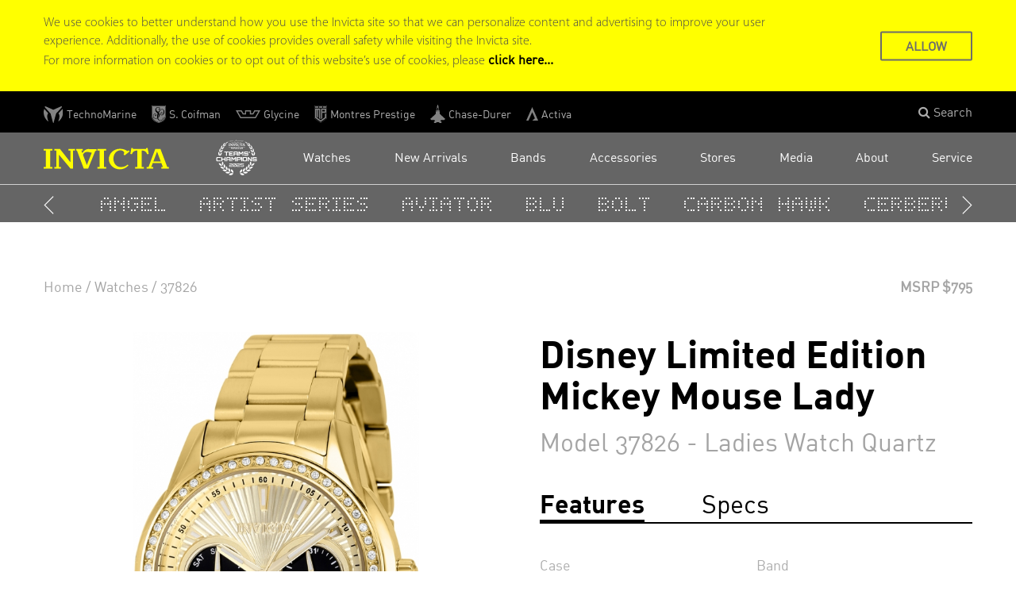

--- FILE ---
content_type: text/html; charset=UTF-8
request_url: https://www.invictawatch.com/watches/detail/37826-disney-limited-edition-mickey-mouse-lady
body_size: 22814
content:
<!DOCTYPE html>
<html lang="en" itemscope itemtype="http://schema.org/Product">
    <head>
        <meta charset="utf-8">
<meta http-equiv="X-UA-Compatible" content="IE=edge">
<meta name="viewport" content="width=device-width, initial-scale=1">
<!-- The above 3 meta tags *must* come first in the head; any other head content must come *after* these tags -->
<meta name="description" content="INVICTA Disney Limited Edition Lady 38mm Stainless Steel Gold Black+White+Gold dial VH64 Quartz" />
<base href="https://www.invictawatch.com" />
<title> model 37826 | InvictaWatch.com</title>
	<meta itemprop="name" content="37826 - Disney Limited Edition Mickey Mouse Lady">
	<meta itemprop="description" content="INVICTA Disney Limited Edition Lady 38mm Stainless Steel Gold Black+White+Gold dial VH64 Quartz">
	<meta itemprop="image" content="https://cdn.invictawatch.com/www/img/products/37826/catalogshot_1_m.jpg">

	<!-- Open Graph data -->
	<meta property="og:title" content="37826 - Disney Limited Edition Mickey Mouse Lady" />
	<meta property="og:type" content="website" />
	<meta property="og:url" content="https://www.invictawatch.com/watches/detail/37826-disney-limited-edition-mickey-mouse-lady" />
	<meta property="og:image" content="https://cdn.invictawatch.com/www/img/products/37826/catalogshot_1_m.jpg" />
	<meta property="og:description" content="INVICTA Disney Limited Edition Lady 38mm Stainless Steel Gold Black+White+Gold dial VH64 Quartz" />
	<meta property="og:site_name" content="Invictawatch.com" />

		<link rel="apple-touch-icon" sizes="57x57" href="https://cdn.invictawatch.com/www/img/favicon/apple-touch-icon-57x57.png">
		<link rel="apple-touch-icon" sizes="60x60" href="https://cdn.invictawatch.com/www/img/favicon/apple-touch-icon-60x60.png">
		<link rel="apple-touch-icon" sizes="72x72" href="https://cdn.invictawatch.com/www/img/favicon/apple-touch-icon-72x72.png">
		<link rel="apple-touch-icon" sizes="76x76" href="https://cdn.invictawatch.com/www/img/favicon/apple-touch-icon-76x76.png">
		<link rel="icon" type="image/png" href="https://cdn.invictawatch.com/www/img/favicon/favicon-32x32.png" sizes="32x32">
		<link rel="icon" type="image/png" href="https://cdn.invictawatch.com/www/img/favicon/favicon-96x96.png" sizes="96x96">
		<link rel="icon" type="image/png" href="https://cdn.invictawatch.com/www/img/favicon/favicon-16x16.png" sizes="16x16">
		<link rel="manifest" href="https://cdn.invictawatch.com/www/img/favicon/manifest.json">
		<link rel="mask-icon" href="https://cdn.invictawatch.com/www/img/favicon/safari-pinned-tab.svg" color="#FFFF00">
		<link rel="shortcut icon" href="https://cdn.invictawatch.com/www/img/favicon/favicon.ico">
		<meta name="msapplication-TileColor" content="#FFFF00">
		<meta name="msapplication-config" content="https://cdn.invictawatch.com/www/img/favicon/browserconfig.xml">
		<meta name="theme-color" content="#FFFF00">

		
            <style>
            .yellow-bg {
				background-color: #FFFF00 !important;
			}

			.yellow-font {
				color: #FFFF00 !important;
			}
			.yellow-border {
				border-color: #FFFF00 !important;
			}
            </style>
            		<link href="https://cdn.invictawatch.com/www/css_builds/a4ba93764521ac6e073e7245aaa87cd96092743410.css" rel="stylesheet">

		<link href="https://cdn.invictawatch.com/www/css_builds/9cd893d79c573cb218f089ea370de05525301283360.css" rel="stylesheet">

			<style>
		body {background: #fff !important;}
	</style>
	<link href="https://cdn.invictawatch.com/www/css_builds/e050f993a3c189d74a066a1540b20b653272658370.css" rel="stylesheet">

				<link href="https://cdn.invictawatch.com/www/css/collection-sprite.css?487" rel="stylesheet" />
		<link href="https://cdn.invictawatch.com/www/css_builds/0600d8f6fbd443d2dd115db30d1780223070033551.css" rel="stylesheet">

		<!--[if lt IE 9]>
  			<link href="https://cdn.invictawatch.com/www/css_builds/44d1a1b11d2e3a7e6e50ef09e78093bb1494511477.css" rel="stylesheet">

		<![endif]-->
		<!--[if lt IE 9]>
			<script src="https://cdn.invictawatch.com/www/js_builds/b2d209075bbf7f0d7f49c24344e413973005572290.js"></script>

		<![endif]-->

        <script>
    (function(i,s,o,g,r,a,m){i['GoogleAnalyticsObject']=r;i[r]=i[r]||function(){
        (i[r].q=i[r].q||[]).push(arguments)},i[r].l=1*new Date();a=s.createElement(o),
        m=s.getElementsByTagName(o)[0];a.async=1;a.src=g;m.parentNode.insertBefore(a,m)
    })(window,document,'script','//www.google-analytics.com/analytics.js','ga');
    ga('create', 'UA-103415803-1', 'auto');
    ga('send', 'pageview');
</script>

<!-- Facebook Pixel Code -->

<script>

    !function(f,b,e,v,n,t,s)

    {if(f.fbq)return;n=f.fbq=function(){n.callMethod?

        n.callMethod.apply(n,arguments):n.queue.push(arguments)};

        if(!f._fbq)f._fbq=n;n.push=n;n.loaded=!0;n.version='2.0';

        n.queue=[];t=b.createElement(e);t.async=!0;

        t.src=v;s=b.getElementsByTagName(e)[0];

        s.parentNode.insertBefore(t,s)}(window,document,'script',

        'https://connect.facebook.net/en_US/fbevents.js');



    fbq('init', '846732498706745');

    fbq('track', 'PageView');

</script>

<noscript>
    <img height="1"
         width="1"
         src="https://www.facebook.com/tr?id=846732498706745&ev=PageView&noscript=1"/>
</noscript>

<!-- End Facebook Pixel Code -->

		<script src="https://cdn.invictawatch.com/www/js_builds/77e1413206fb65da80100450089d51871533026002.js"></script>

		<script>
			var settings = {"cdn":"https:\/\/cdn.invictawatch.com\/www\/","yellow":"#FFFF00","slider":{"speed":1600}};
			var newsletter_send_event = ~~'0';
			var reopen_sec_sign_up = ~~'0';
			var sec_sign_up_message = JSON.parse('{}');
			var newsletter_first_open = true;
		</script>
	</head>
    <body theme="invicta-theme">
		<img style="display: none"
     src="[data-uri]"
     onload="this.parentNode.classList.add('webp')"
     onerror="this.parentNode.classList.add('no-webp')"
/>
		<div id="initial-fade-overlay"></div>
		<div class="container-fluid" id="app">
			<div class="row">
				<div id="menu" class="container-fluid nopadding">
					<nav class="navbar navbar-default navbar-fixed-top">
    <div class="site-notifications">
            <div class="container-fluid cookie-policy-section top-notification"
	 data-cookie="cookie-policy"
	 data-cookie-expiration="30"
>
	<div class="container">
		<p aria-label="cookie policy"
		   role="contentinfo"
		   id="cookie-policy"
		>
			We use cookies to better understand how you use the Invicta site so that we can personalize content and advertising to improve your user experience. Additionally, the use of cookies provides overall safety while visiting the Invicta site.
			<br>
			For more information on cookies or to opt out of this website’s use of cookies, please
			<a class="cookie-policy_info"
			   href="/cookie-policy"
			   aria-label="Cookie Policy Page"
			>click here...</a>
		</p>
		<div class="button-container">
			<a class="cookie-policy_accept accept-button"
			   role="button"
			   aria-describedby="cookie-policy"
			>ALLOW</a>
		</div>
	</div>
</div>    </div>
<link href="https://cdn.invictawatch.com/www/css_builds/fcfc1864e855e0ad2df6cc513e0933311586263647.css" rel="stylesheet">




<script type="application/javascript">
    (function($) {

        setContentMargin();

        $('.accept-button').on('click', function (e) {
            if (!e.target.href) {
                e.preventDefault();
                e.stopPropagation();
                e.stopImmediatePropagation();
            }

            var $notificationSection = $(this).closest('.top-notification');
            var cookie_name = $notificationSection.data('cookie');
            var cookie_expiration = ~~$notificationSection.data('cookie-expiration');

            if (cookie_name && cookie_expiration) {
                setCookie(cookie_name, 1, cookie_expiration);
            }

            if ($('.site-notifications .top-notification').length === 1) {
                $('.site-notifications').remove();
                setContentMargin(true);
                return true;
            }

            $notificationSection.remove();
            setContentMargin();
        });

        function setContentMargin(onlyTopMenuMargin) {
            var marginTop;
            if ($(window).width() < 768) {
                marginTop = $('#menu > nav > .menu-wrapper').outerHeight(true);
            } else {
                marginTop = 44;
            }
            if (!onlyTopMenuMargin) {
                marginTop += $('.site-notifications').outerHeight(true);
            }
            $('#app > .content').css('margin-top', marginTop);
        }

    })(jQuery);
</script>

    <div class="menu-wrapper">
        <div class="container-fluid top-menu hidden-xs">
            <div class="container">
                <div class="row">
                    <div class="brands-section">
                        <a class="sr-only"
                           href="https://www.invictawatch.com/watches/detail/37826-disney-limited-edition-mickey-mouse-lady#main-content"
                           role="button"
                           tabindex="0"
                        >Skip to main content</a>
                        <a class="brand-link brand-link__tm"
                           href="https://www.technomarine.com"
                           target="_blank"
                           rel="noopener"
                        >
                            <svg width="25" height="21" viewBox="0 0 25 21" fill="none" xmlns="http://www.w3.org/2000/svg">
<g clip-path="url(#clip0_1_139)">
<path d="M22.92 0.26C22.67 -0.0700002 22.2 -0.0600001 21.72 0.15C20.53 0.67 12.19 4.36 12.19 4.36C12.18 4.37 3.86 0.67 2.67 0.15C2.18 -0.0600001 1.71 -0.0700002 1.47 0.26C1.23 0.59 1.35 1 1.72 1.44C2.57 2.46 8.62 9.02 8.62 9.02C8.86 9.49 11.68 20.24 11.78 20.57C11.86 20.87 12.03 20.95 12.18 20.95C12.33 20.95 12.5 20.87 12.58 20.57C12.67 20.24 15.51 9.49 15.75 9.02C15.75 9.02 21.8 2.46 22.66 1.44C23.03 1 23.16 0.6 22.91 0.26" fill="#828282"/>
<path d="M1.09001 3.69C0.900005 3.48 0.610005 3.59 0.540005 3.83C-1.90999 12.8 4.62001 18.18 5.28001 18.74C5.57001 18.98 5.97001 18.92 5.88001 18.59C5.69001 17.85 3.00001 12.28 5.55001 9.19C5.67001 9.04 5.72001 8.79 5.55001 8.61C5.51001 8.57 1.15001 3.74 1.10001 3.69" fill="#828282"/>
<path d="M23.29 3.69C23.49 3.48 23.77 3.59 23.84 3.83C26.28 12.8 19.76 18.18 19.1 18.74C18.81 18.98 18.41 18.92 18.5 18.59C18.69 17.85 21.38 12.28 18.83 9.19C18.71 9.04 18.67 8.79 18.84 8.61C18.88 8.57 23.24 3.74 23.29 3.69Z" fill="#828282"/>
</g>
<defs>
<clipPath id="clip0_1_139">
<rect width="24.38" height="20.96" fill="white"/>
</clipPath>
</defs>
</svg>
                            <span>TechnoMarine</span>
                            <span>TM</span>
                        </a>
                        <a class="brand-link brand-link__sc"
                           href="https://www.scoifmanwatch.com"
                           target="_blank"
                           rel="noopener"
                        >
                            <svg width="18" height="22" viewBox="0 0 18 22" fill="none" xmlns="http://www.w3.org/2000/svg">
<g clip-path="url(#clip0_1_136)">
<path d="M8.9943 22C8.9943 22 8.9981 21.9987 9.00063 21.9981C9.00253 21.9981 9.00443 21.9994 9.00697 22C9.02471 21.9943 9.04245 21.9873 9.0602 21.9816C16.7244 19.8401 17.8986 15.9766 17.9975 12.4725C17.9994 12.4299 18.0006 12.3887 18.0006 12.348V0H0V12.3474C0 12.388 0.00126734 12.4299 0.00316834 12.4719C0.102021 15.9766 1.27621 19.8395 8.94043 21.9809C8.95818 21.9873 8.97592 21.9936 8.99366 21.9994L8.9943 22ZM2.0797 17.3995C1.53475 16.6791 1.14948 15.8895 0.901711 14.9868C0.697036 14.2404 0.588678 13.4362 0.561431 12.4566V12.4509V12.4452C0.55953 12.4115 0.558896 12.3785 0.558896 12.348V0.559656H17.4424V12.3474C17.4424 12.3779 17.4417 12.4103 17.4398 12.4446V12.4503V12.456C17.3999 13.8758 17.1908 15.7199 15.9216 17.3995C14.5896 19.1611 12.3255 20.4754 9.00127 21.4162C5.67767 20.4754 3.41294 19.1611 2.08097 17.3995H2.0797Z" fill="#828282"/>
<path d="M15.6142 17.167C16.8182 15.5751 17.0165 13.8072 17.0546 12.4452V12.4306C17.0565 12.3982 17.0577 12.3721 17.0577 12.3474V0.944617H0.942261V12.3474C0.942261 12.3721 0.942894 12.3982 0.944795 12.4306V12.4452C0.983449 13.8072 1.18179 15.5751 2.38576 17.167C3.65183 18.8415 5.81581 20.1012 9 21.0166C12.1835 20.1019 14.3475 18.8422 15.6142 17.167ZM13.9762 4.57762C14.7715 4.76628 15.4153 5.3901 15.7346 6.1308C16.5096 7.95715 16.0933 10.3019 14.5395 11.5921C13.9179 12.1314 13.1372 12.4592 12.2533 12.3264C11.624 12.2203 11.0867 11.7102 10.9663 11.0794C10.8617 10.298 11.0505 9.68185 11.4751 9.14126C11.8933 8.62035 12.6189 8.38213 13.2583 8.57969C13.6366 8.70357 13.7886 9.22003 13.5713 9.55099C13.3628 9.89784 12.7855 9.88513 12.5618 9.57894C12.4357 9.37947 12.4529 9.08535 12.6182 8.92654C12.1227 9.05105 11.7286 9.46587 11.5492 9.92134C11.3959 10.3095 11.3224 10.7421 11.4852 11.1601C11.6475 11.5717 12.0739 11.8741 12.52 11.8601C12.9788 11.8805 13.4072 11.6372 13.743 11.3443C14.4996 10.5953 14.857 9.53892 15.0205 8.50791C15.1193 7.5779 15.1713 6.56087 14.6726 5.72805C14.3805 5.19 13.7335 4.93717 13.1455 4.97147C12.5549 5.01086 12.0112 5.29418 11.5334 5.62705C10.4631 6.43445 9.80729 7.65096 9.32443 8.87699C8.98859 8.5149 8.7535 8.27922 8.46835 8.02004C8.6933 7.60649 8.96261 7.21962 9.25663 6.85181C9.96761 5.96691 10.8731 5.22176 11.9225 4.77962C12.5714 4.54077 13.2646 4.40292 13.9756 4.57762H13.9762ZM4.80511 4.80249C5.07949 3.63554 5.91656 2.60389 7.02928 2.14778C7.68703 1.84286 8.42589 1.81555 9.14067 2.00358C9.47081 2.09379 9.78765 2.28055 10.0608 2.50162C10.4397 2.82623 10.6887 3.30838 10.6925 3.81341C10.6913 4.46391 10.4606 4.94034 9.97648 5.19127C9.74266 5.31133 9.40554 5.37612 9.10518 5.16713C8.91192 4.9937 8.83271 4.86411 8.80482 4.6043C8.79405 3.98556 9.37196 3.85661 9.63747 3.94681C9.84911 4.02431 9.99676 4.13485 10.1127 4.45057C10.2021 4.19011 10.2825 3.89027 10.2109 3.61458C10.0969 3.09367 9.65711 2.69029 9.16095 2.53338C8.08181 2.16366 6.76758 2.62168 6.18904 3.61712C5.72203 4.3953 5.69731 5.4568 6.22769 6.21021C6.60789 6.77241 7.12624 7.22089 7.65345 7.63952C8.16228 8.04735 8.63627 8.49775 9.08554 8.97164C9.64 9.5764 10.0595 10.3355 10.1393 11.1639C10.3066 12.4452 9.8884 13.7506 9.11596 14.7708C8.95627 14.969 8.68316 15.2289 8.49433 15.3991C8.47278 15.0523 8.47152 14.7169 8.49433 14.2842C8.64958 13.952 8.827 13.5937 8.89797 13.2755C9.11849 12.3658 8.89797 11.3621 8.3188 10.6284C7.67563 9.75808 6.77455 9.1349 5.99007 8.40564C5.46856 7.87838 5.02943 7.2444 4.82348 6.52593C4.68598 5.96373 4.69738 5.36977 4.80574 4.8044L4.80511 4.80249ZM4.7259 16.5133C3.99655 16.3939 3.26719 16.1176 2.74315 15.5776C1.99795 14.8744 1.70266 13.7805 1.84334 12.78C1.92128 12.0602 2.26029 11.3526 2.82553 10.892C3.58022 10.2726 4.7899 10.2275 5.5389 10.8806C5.98183 11.2357 6.14025 11.8601 6.03252 12.4077C5.89819 12.8498 5.65929 13.2024 5.24551 13.3307C4.87291 13.4699 4.37104 13.2672 4.31211 12.8435C4.26395 12.4712 4.44645 12.066 4.9762 12.0831C5.2322 12.1072 5.40646 12.3016 5.52559 12.482C5.60163 12.2756 5.63458 11.9859 5.53636 11.7521C5.34816 11.1861 4.76709 10.8818 4.13595 10.9066C3.15947 10.9295 2.39019 11.8411 2.29578 12.7749C2.26283 13.1332 2.27677 13.454 2.32049 13.79C2.48905 14.6209 3.04224 15.3769 3.80898 15.7472C4.77532 16.1995 5.89882 16.1277 6.86897 15.7263C6.90699 15.8946 6.95008 16.0617 7.00394 16.2376C6.29359 16.5648 5.39569 16.6048 4.72717 16.514L4.7259 16.5133ZM11.2742 19.0429C10.5994 19.1058 9.8979 19.0645 9.27818 18.7634C8.77758 18.5576 8.36126 18.1853 8.04189 17.7533C7.37844 16.8367 7.01915 15.7205 6.95388 14.5936C6.89621 13.71 6.87974 13.1529 6.98049 12.4407C7.06984 11.6276 7.21305 10.8507 7.49503 10.0808C7.90375 10.4397 8.36886 11.0578 8.59888 11.5546C8.571 11.8087 8.41195 12.3658 8.38407 12.6256C8.29155 13.3885 8.18383 13.844 8.24403 15.4283C8.38977 16.6652 8.5051 17.0857 9.14764 17.8753C9.57473 18.3041 10.5309 18.6459 11.2989 18.522C12.0657 18.428 12.7855 18.0551 13.3273 17.5062C14.0833 16.817 14.5364 15.8762 14.9482 14.9557C15.0915 15.011 15.2321 15.0707 15.3741 15.1298C15.023 16.0223 14.5275 16.8621 13.9002 17.5888C13.2348 18.3657 12.2925 18.9114 11.2742 19.0423V19.0429Z" fill="#828282"/>
</g>
<defs>
<clipPath id="clip0_1_136">
<rect width="18" height="22" fill="white"/>
</clipPath>
</defs>
</svg>
                            <span>S. Coifman</span>
                            <span>SC</span>
                        </a>
                        <a class="brand-link brand-link__glycine"
                           href="https://glycine-watch.ch/"
                           target="_blank"
                           rel="noopener"
                        >
                            <svg width="31" height="10" viewBox="0 0 31 10" fill="none" xmlns="http://www.w3.org/2000/svg">
<g clip-path="url(#clip0_1_111)">
<path d="M23.4385 0L21.3468 3.76704H19.3298V0H11.6305V3.76704H9.66955L7.49612 0H0L5.73823 10H25.2594L31 0H23.4385ZM6.58099 8.50275L2.56096 1.49725H6.6557L8.83146 5.26429H13.1013V1.49725H17.8637V5.26429H22.2059L24.2976 1.49725H28.4414L24.419 8.50275H6.58099Z" fill="#828282"/>
</g>
<defs>
<clipPath id="clip0_1_111">
<rect width="31" height="10" fill="white"/>
</clipPath>
</defs>
</svg>
                            <span>Glycine</span>
                            <span>GL</span>
                        </a>
                        <a class="brand-link brand-link__mp"
                           href="https://invictastores.com/collections/shopby/montres_prestige"
                           target="_blank"
                           rel="noopener"
                        >
                            <svg width="16" height="22" viewBox="0 0 16 22" fill="none" xmlns="http://www.w3.org/2000/svg">
<g clip-path="url(#clip0_1_114)">
<path fill-rule="evenodd" clip-rule="evenodd" d="M13.3276 14.7687L8.00001 18.591L2.66256 14.7687V5.42609H3.51142V14.2952L5.11783 15.4437V5.42609H5.96423V16.0507L7.57311 17.2018V3.7203H5.23628H3.50155H2.78841H1.05121V15.6713L1.1129 15.7158L2.78841 16.9166L5.39421 18.7846L7.13141 20.0326L7.51389 20.3073L8.00001 20.6553L8.48366 20.3073L8.86614 20.0326L10.6033 18.7846L13.2091 16.9166L14.8846 15.7158L14.9463 15.6713V10.1406H13.3276V14.7687Z" fill="#828282"/>
<path fill-rule="evenodd" clip-rule="evenodd" d="M14.9463 3.7203H8.41949V17.2227L10.0333 16.0507V9.24581H14.9463V3.7203ZM13.33 5.42609V7.54002H10.0333V5.42609H13.33Z" fill="#828282"/>
<path d="M10.0309 1.11452H5.96423V2.82293H10.0309V1.11452Z" fill="#828282"/>
<path d="M5.11783 1.11452H1.05121V2.82293H5.11783V1.11452Z" fill="#828282"/>
<path d="M14.9463 1.11452H10.8797V2.82293H14.9463V1.11452Z" fill="#828282"/>
<path d="M15.7952 0.217148V16.1475L8 21.7384L0.204812 16.1475V0.217148H15.7952ZM16 0H0V0.217148V16.1475V16.2626L0.0888341 16.328L7.88402 21.9189L7.99753 22L8.11104 21.9189L15.9062 16.328L15.9951 16.2626V0H16Z" fill="#828282"/>
</g>
<defs>
<clipPath id="clip0_1_114">
<rect width="16" height="22" fill="white"/>
</clipPath>
</defs>
</svg>
                            <span>Montres Prestige</span>
                            <span>MP</span>
                        </a>
                        <a class="brand-link brand-link__cdw"
                           href="https://invictastores.com/collections/shopby/chase_durer-watches"
                           target="_blank"
                           rel="noopener"
                        >
                            <svg width="19" height="23" viewBox="0 0 19 23" fill="none" xmlns="http://www.w3.org/2000/svg">
<g clip-path="url(#clip0_72_96)">
<path d="M12.0247 11.5C12.0247 9.85301 11.8048 8.35762 11.6601 7.4535C11.5904 7.01522 11.5385 6.75198 11.5385 6.75198H10.8228C10.5196 0.567834 9.65092 0.0110259 9.49932 0C9.49932 0 9.49795 0 9.49659 0C9.49659 0 9.49522 0 9.49385 0C9.34225 0.0110259 8.47358 0.567834 8.17037 6.75198H7.45468C7.45468 6.75198 7.40277 7.01522 7.33312 7.4535C7.18971 8.359 6.96844 9.85301 6.96844 11.5L0 17.9543L1.48329 19.3311H5.27892L6.26094 20.2421L4.36245 22.0022L5.44008 23.0014H7.12005L8.169 22.0132H10.8214L11.8704 23.0014H13.5504L14.628 22.0022L12.7295 20.2421L13.7115 19.3311H17.5072L18.9973 17.9488L12.022 11.5014L12.0247 11.5ZM10.3734 6.75198L10.3557 11.5014L10.1139 8.35487L9.99375 6.75336H9.00079L8.8806 8.35487L8.63885 11.5014L8.62109 6.75198V6.6555C8.64021 5.43163 9.02538 3.56274 9.49659 3.56274C9.9678 3.56274 10.353 5.43163 10.3721 6.6555V6.75198H10.3734Z" fill="#828282"/>
</g>
<defs>
<clipPath id="clip0_72_96">
<rect width="19" height="23" fill="white"/>
</clipPath>
</defs>
</svg>
                            <span>Chase-Durer</span>
                            <span>CDW</span>
                        </a>
                        <a class="brand-link brand-link__ac"
                           href="https://invictastores.com/collections/shopby/activa"
                           target="_blank"
                           rel="noopener"
                        >
                            <svg width="15" height="17" viewBox="0 0 15 17" fill="none" xmlns="http://www.w3.org/2000/svg">
<g clip-path="url(#clip0_1_125)">
<path fill-rule="evenodd" clip-rule="evenodd" d="M15 17L7.49963 0L0 17H2.7937L7.49963 6.37509L10.9268 14.1222L7.49666 17H15Z" fill="#828282"/>
</g>
<defs>
<clipPath id="clip0_1_125">
<rect width="15" height="17" fill="white"/>
</clipPath>
</defs>
</svg>
                            <span>Activa</span>
                            <span>AC</span>
                        </a>
                    </div>
                    <div class="actions-section">
                        <site-search v-if="!isMobile"></site-search>
                    </div>
                </div>
            </div>
        </div>

        
        <div class="container-fluid main-menu">
            <div class="container">
                <div class="navbar-header">
                    <a href="https://www.invictawatch.com">
                        <img alt="Invicta Logo"
                             src="https://cdn.invictawatch.com/www//img/Logo-Invicta.svg"
                        />
                    </a>
                    <div class="mobile-actions-wrapper">
                        <site-search-mobile v-if="isMobile"></site-search-mobile>
                        <button type="button"
                                class="navbar-toggle collapsed"
                                data-toggle="collapse"
                                data-target="#bs-example-navbar-collapse-1"
                                aria-expanded="false"
                        >
                            <span class="sr-only">Toggle navigation</span>
                            <span class="icon-bar"></span>
                            <span class="icon-bar"></span>
                            <span class="icon-bar"></span>
                        </button>
                    </div>
                </div>
                <div class="collapse navbar-collapse"
                     id="bs-example-navbar-collapse-1"
                >
                    <ul class="nav navbar-nav">
                        <li class="mobile-links visible-xs">
                            <ul>
                                <li>
                                    <a href="https://www.technomarine.com"
                                       target="_blank"
                                       rel="noopener"
                                    >
                                        <span>TechnoMarine</span>
                                    </a>
                                </li>
                                <li>
                                    <a href="https://www.scoifmanwatch.com"
                                       target="_blank"
                                       rel="noopener"
                                    >
                                        <span>S. Coifman</span>
                                    </a>
                                </li>
                                <li>
                                    <a href="http://glycine-watch.ch/"
                                       target="_blank"
                                       rel="noopener"
                                    >
                                        <span>Glycine</span>
                                    </a>
                                </li>
                                <li>
                                    <a href="https://invictastores.com/collections/shopby/montres_prestige"
                                       target="_blank"
                                       rel="noopener"
                                    >
                                        <span>Montres Prestige</span>
                                    </a>
                                </li>
                                <li>
                                    <a href="https://invictastores.com/collections/shopby/chase_durer-watches"
                                       target="_blank"
                                       rel="noopener"
                                    >
                                        <span>Chase-Durer</span>
                                    </a>
                                </li>
                                <li>
                                    <a href="https://invictastores.com/collections/shopby/activa"
                                       target="_blank"
                                       rel="noopener"
                                    >
                                        <span>Activa</span>
                                    </a>
                                </li>
                            </ul>
                        </li>
                                                <li class="virtuosi-logo">
                            <a href="https://invictaracing.com/"
                               target="_blank"
                               class="virtuosi-link"
                               aria-label="Open Invicta Racing website in the new tab"
                            >
                                <?xml version="1.0" encoding="UTF-8"?>
<svg id="Laag_1" xmlns="http://www.w3.org/2000/svg" version="1.1" viewBox="0 0 595.3 595.3">
  <path fill="#FFFFFF" class="st0" d="M448.4,120.9c-1-.5-2-1-3-1.6-.5-.3-1-.6-1.5-.9-.5-.3-1.1-.6-1.6-.9-2.1-1.2-4.2-2.5-6.3-4-1-.7-2.1-1.5-3.1-2.3-1-.8-2.2-1.5-3.2-2.3-2.2-1.5-4.3-3.2-6.4-4.8-2-1.8-4.3-3.3-6.3-5-2.1-1.7-4.1-3.4-6-5.1-4-3.2-7.6-6.5-10.6-9.7,4.2,1.1,8.9,2.7,13.7,4.8,2.3,1.2,4.7,2.5,7.1,3.9,2.3,1.4,4.8,2.8,7,4.5,2.2,1.7,4.4,3.5,6.4,5.3,1,.9,2.1,1.8,3,2.8.9,1,1.8,2,2.7,3,1.7,2,3.3,4,4.7,6,.3.5.7,1,1,1.5.3.5.6,1,.9,1.6.6,1,1.1,2.1,1.5,3.1ZM470.5,134.7c0-.7,0-1.5,0-2.4,0-.8-.2-1.6-.4-2.5-.4-1.7-1-3.6-1.9-5.6-.8-2-1.9-4.1-3.1-6.2-1.3-2.1-2.9-4.2-4.6-6.3-.9-1.1-1.8-2.2-2.7-3.2-1-1.1-1.9-2.2-3-3.2-2.2-2-4.5-4.1-7-6.1-1.3,1.5-1.6,3.8-1.1,6.5.3,1.4.8,2.9,1.4,4.5.3.8.7,1.6,1.1,2.5.4.9.8,1.8,1.3,2.8.9,1.9,2,3.9,3.2,5.9,1.2,2,2.7,4,4,6.3,1.4,2.2,2.9,4.5,4.6,6.7.8,1.1,1.7,2.2,2.6,3.4.8,1.2,1.7,2.4,2.6,3.6,1.8-1.4,2.8-3.7,3-6.7ZM495,171.6c1-3,1.1-6.8.4-11.1-.4-2.2-.9-4.5-1.6-6.9-.3-1.2-.8-2.4-1.4-3.6-.5-1.2-1.1-2.4-1.7-3.7-1.2-2.5-2.6-5-4.2-7.6-1.7-2.5-3.6-5-5.7-7.4-1.8,1.4-2.8,3.7-3,6.7-.2,3,.4,6.5,1.3,10.8,1.9,8.3,5.9,18.4,10.9,29.1,2.3-1.1,4-3.3,5-6.3ZM511.6,212.8c.9-1.4,1.7-3.1,2.2-4.9.5-1.8.8-3.9,1-6.1.2-2.2.2-4.6,0-7.2,0-.7-.1-1.3-.2-1.9,0-.6-.2-1.3-.3-1.9-.2-1.3-.5-2.7-.9-4-.7-2.7-1.5-5.6-2.6-8.4-1.1-2.8-2.5-5.7-4-8.5-2.3,1.1-3.9,3.3-4.9,6.3-.5,1.5-.9,3.2-1.1,5-.2,1.9-.5,3.9-.5,6.1,0,2.2,0,4.5.3,6.9,0,1.2.3,2.4.4,3.7,0,1.3.2,2.6.4,3.9.3,2.6.8,5.3,1.4,8.1l.5,2.1.4,2.1c.3,1.4.6,2.9,1,4.3,2.8-.7,5.1-2.5,6.9-5.3ZM525.5,246.5c.7-2.2,1.3-4.6,1.7-7.1.1-.6.2-1.3.3-1.9,0-.7,0-1.3.1-2,0-1.4,0-2.7,0-4.2,0-2.8-.3-5.8-.7-8.9-.5-3-1.3-6.1-2.2-9.3-2.8.7-5.1,2.6-6.9,5.4-.9,1.4-1.7,3-2.4,4.8-.7,1.8-1.4,3.8-2,5.9-.6,2.1-1,4.4-1.4,6.8-.2,1.2-.3,2.4-.4,3.7-.2,1.3-.4,2.6-.5,3.9-.6,5.3-.4,10.9-.3,16.9,6.2-.2,12-5.4,14.7-14.1ZM489.8,386.4c4.1-.2,8.5-1.5,12.6-4.1,2.1-1.3,4.2-2.8,6.2-4.7,1.9-1.9,3.8-4,5.6-6.3,1.7-2.4,3.3-5,4.8-7.8,1.5-2.8,2.6-5.9,3.8-9-3.5-1.3-7.2-1.3-11-.3-1.9.5-3.8,1.3-5.7,2.2-2,.9-3.9,2.1-5.8,3.5-7.7,5.4-15.3,13.5-21.7,23.5,3.4,2.1,7.2,3.1,11.3,3ZM463.1,423.1c2.1.4,4.4.5,6.7.4,2.3-.2,4.6-.7,7-1.5,9.5-3.1,19.5-11.2,26.2-23-3.4-2.1-7.3-3-11.5-2.9-4.2,0-8.5,1.2-13.1,2.9-8.9,3.6-18.2,9.8-26.5,18.4,3.1,3,6.9,4.9,11.1,5.7ZM429.5,453.8c4.2,1.9,8.9,2.5,14.1,2.1,2.6-.2,5.2-.8,7.9-1.6,1.3-.4,2.7-.9,4-1.4,1.3-.6,2.6-1.2,4-1.9,5.3-2.8,10.4-6.9,15-12-3.1-3-6.9-4.7-11.2-5.7-4.3-.9-9-.9-13.9-.2-9.8,1.5-20.3,5.5-30,12.2,2.6,3.8,6,6.7,10.2,8.5ZM390.2,477.2c3.8,2.8,8.4,4.7,13.7,5.5,10.4,1.5,23.1-1.8,34.1-10.2-2.6-3.8-6.2-6.5-10.3-8.4-4.2-1.9-8.9-3.1-13.9-3.5-10.1-.9-21.3.8-32.2,5.4,1.9,4.5,4.8,8.3,8.6,11.1ZM346.8,492.2c3.2,3.8,7.5,6.9,12.5,8.8,10.1,4,23.4,3.4,36-2.5-1.9-4.5-5-8.1-8.7-11.1-3.8-2.9-8.3-5.2-13.2-6.8-9.9-3.2-21.2-4-32.9-1.7,1,5,3.1,9.6,6.3,13.3ZM465.9,142.6h0c-.9-1.2-1.8-2.3-2.7-3.4-.9-1.1-1.9-2.1-2.9-3.1-2-2-3.9-3.8-5.8-5.5-1.9-1.7-4-3-5.9-4.3-1.9-1.2-3.8-2.3-5.6-3.2-.9-.4-1.7-.8-2.6-1.2-.9-.3-1.7-.6-2.5-.8-1.6-.4-3.1-.7-4.4-.8-2.7-.1-4.7.5-6,2,1.9,1.9,3.9,3.8,5.8,5.4,1,.8,1.9,1.7,2.8,2.5.9.8,1.8,1.6,2.8,2.4,1.8,1.5,3.7,2.9,5.5,4.1,1.7,1.3,3.4,2.4,5.1,3.4,1.7,1,3.3,1.7,4.9,2.3.8.3,1.6.5,2.3.7.7.2,1.4.4,2.1.5,2.8.5,5.2.1,7-1.3ZM488,178.8c-2.4-5.4-5.7-10-8.9-13.9-.8-1-1.6-2-2.4-2.8-.9-.9-1.7-1.7-2.6-2.5-1.7-1.5-3.4-2.9-5.1-4.1-3.2-2.4-6.5-3.7-9.3-4.2-2.8-.5-5.1,0-7,1.3,1.5,2.3,3.1,4.4,4.7,6.4,1.5,2.1,3,4,4.5,5.8.8.9,1.6,1.8,2.4,2.6.8.8,1.6,1.6,2.3,2.4,1.5,1.6,3,3,4.5,4.2,3.1,2.4,6.2,4.1,9,5.1,2.8.9,5.5.9,7.9-.2ZM502.2,218.7c-.3-1.4-.7-2.8-1.1-4.2l-.6-2-.8-1.9c-1.1-2.6-2.3-5-3.5-7.2-.6-1.1-1.2-2.2-1.9-3.2-.7-1-1.4-2-2.1-2.9-1.5-1.8-2.9-3.5-4.4-4.9-1.5-1.4-2.9-2.6-4.4-3.6-1.5-.9-3-1.6-4.4-2.1-2.9-.9-5.5-.9-7.8.3,1,2.5,2.2,4.8,3.3,7.1,1,2.3,2.1,4.5,3.3,6.5.6,1,1.2,2,1.9,2.9.3.5.6.9,1,1.4.3.5.6.9.9,1.4,1.2,1.8,2.5,3.4,3.8,4.9,1.3,1.5,2.8,2.7,4.2,3.8,1.4,1.1,2.8,2,4.2,2.7,2.8,1.4,5.8,1.9,8.5,1.2h0ZM508.1,260.7c0-5.9-1.4-11.4-3-16.3-.4-1.2-.8-2.4-1.3-3.5-.5-1.1-1.1-2.2-1.6-3.2-1.1-2.1-2.3-4-3.6-5.6-1.3-1.7-2.5-3.1-3.9-4.3-1.4-1.2-2.8-2.1-4.3-2.8-2.9-1.4-5.7-1.8-8.5-1.1.5,2.6,1.2,5.1,1.8,7.5.6,2.4,1.3,4.7,2.1,6.9.4,1.1.8,2.2,1.3,3.2.2.5.5,1,.7,1.5.2.5.4,1,.7,1.5.9,2,1.9,3.8,3,5.5,2.2,3.3,4.9,6.1,7.6,8,2.7,1.9,5.8,3,8.9,2.8ZM475.6,381.7c6.3-9.9,8.3-21,6.9-29.6-.4-2.2-.9-4.2-1.6-6.1-.8-1.9-1.7-3.6-2.8-5.1-2.2-3-5.1-5.2-8.6-6.5-4.2,9.3-5.9,18.5-5.1,26.9.5,4.2,1.5,8.2,3.4,11.7,1.8,3.5,4.5,6.6,7.8,8.7ZM449.4,414.8c8.2-8.4,12.2-19,12.2-28,.1-4.5-.9-8.7-2.7-12.2-1.8-3.5-4.4-6.4-7.7-8.5-5.9,8.2-9.3,16.9-9.8,25.5-.1,2.1,0,4.3.2,6.4.2,2.1.7,4.1,1.3,6.1,1.3,4,3.4,7.6,6.5,10.6ZM417,442c9.7-6.6,15.6-16.3,17.2-25.4,1.6-9.2-1-17.4-7.2-23.4h0c-7.3,6.7-12.1,14.7-14.1,23.4-1,4.2-1.2,8.8-.6,13.1.6,4.3,2.1,8.6,4.7,12.3ZM379.9,462.2h0c10.8-4.5,18.4-13.1,21.6-21.9,1.5-4.5,2.1-9,1.5-13.3-.6-4.4-2.2-8.5-4.8-12.2-8.4,5.1-14.5,12.1-17.9,20.5-1.7,4.1-2.8,8.6-2.9,13.3-.2,4.6.5,9.3,2.4,13.7ZM339.6,474.5h0c11.5-2.2,20.6-9.4,25.3-17.7,2.4-4.2,3.7-8.7,3.9-13.3.2-4.6-.6-9.2-2.5-13.6-4.6,1.6-8.6,3.8-12.2,6.7-1.8,1.4-3.4,3-4.9,4.7-1.5,1.7-2.9,3.5-4.1,5.5-2.4,4-4.3,8.3-5.3,13-1,4.7-1.2,9.8-.2,14.8ZM152,119.3c.5-.3,1-.6,1.5-.9.5-.3,1.1-.6,1.6-.9,2.1-1.2,4.2-2.5,6.3-4,1-.7,2.1-1.5,3.1-2.3,1-.8,2.2-1.5,3.2-2.3,2.2-1.5,4.3-3.2,6.4-4.8,2-1.8,4.3-3.3,6.3-5,2.1-1.7,4.1-3.4,6-5.1,4-3.2,7.6-6.5,10.6-9.7-4.2,1.1-8.9,2.7-13.7,4.8-2.3,1.2-4.7,2.5-7.1,3.9-2.3,1.4-4.8,2.8-7,4.5-2.2,1.7-4.4,3.5-6.4,5.3-1,.9-2.1,1.8-3,2.8-.9,1-1.8,2-2.7,3-1.7,2-3.3,4-4.7,6-.3.5-.7,1-1,1.5-.3.5-.6,1-.9,1.6-.6,1-1.1,2.1-1.5,3.1,1-.5,2-1,3-1.6ZM138.5,143.9c.7-.1,1.4-.3,2.1-.5.8-.2,1.5-.4,2.3-.7,1.6-.6,3.2-1.4,4.9-2.3,1.7-1,3.4-2.1,5.1-3.4,1.8-1.2,3.7-2.6,5.5-4.1.9-.8,1.8-1.6,2.8-2.4.9-.8,1.8-1.7,2.8-2.5,2-1.7,3.9-3.5,5.8-5.4-1.3-1.5-3.4-2.2-6-2-1.3,0-2.8.3-4.4.8-.8.2-1.7.5-2.5.8-.8.3-1.7.7-2.6,1.2-1.8.9-3.6,1.9-5.6,3.2-1.9,1.3-4,2.6-5.9,4.3-1.9,1.7-3.9,3.5-5.8,5.5-1,1-2,2-2.9,3.1-.9,1.1-1.8,2.3-2.7,3.4,1.8,1.4,4.3,1.8,7,1.3ZM117.3,179c2.8-.9,5.9-2.6,9-5.1,1.5-1.2,3.1-2.6,4.5-4.2.7-.8,1.5-1.6,2.3-2.4.8-.8,1.6-1.7,2.4-2.6,1.6-1.8,3-3.7,4.5-5.8,1.6-2,3.2-4.1,4.7-6.4-1.8-1.4-4.2-1.8-7-1.3-2.8.5-6.1,1.8-9.3,4.2-1.6,1.2-3.3,2.5-5.1,4.1-.9.8-1.7,1.6-2.6,2.5-.8.9-1.6,1.8-2.4,2.8-3.2,4-6.5,8.6-8.9,13.9,2.3,1.1,5,1.1,7.9.2ZM103.7,217.6c1.4-.7,2.8-1.6,4.2-2.7,1.4-1.1,2.8-2.4,4.2-3.8,1.3-1.5,2.6-3.1,3.8-4.9.3-.4.6-.9.9-1.4.3-.5.6-.9,1-1.4.6-.9,1.3-1.9,1.9-2.9,1.2-2,2.3-4.2,3.3-6.5,1.1-2.3,2.3-4.6,3.3-7.1-2.3-1.1-5-1.2-7.8-.3-1.4.5-2.9,1.2-4.4,2.1-1.5.9-2.9,2.2-4.4,3.6-1.5,1.4-2.9,3.1-4.4,4.9-.7.9-1.5,1.9-2.1,2.9-.6,1-1.3,2.1-1.9,3.2-1.2,2.2-2.4,4.7-3.5,7.2l-.8,1.9-.6,2c-.4,1.4-.8,2.8-1.1,4.2,2.8.7,5.7.2,8.5-1.2ZM98.2,257.9c2.6-1.9,5.4-4.6,7.6-8,1.1-1.7,2.1-3.5,3-5.5.2-.5.4-1,.7-1.5.2-.5.5-1,.7-1.5.5-1,.9-2.1,1.3-3.2.8-2.2,1.5-4.5,2.1-6.9.6-2.4,1.3-4.9,1.8-7.5-2.8-.7-5.6-.3-8.5,1.1-1.4.7-2.9,1.7-4.3,2.8-1.4,1.2-2.6,2.7-3.9,4.3-1.2,1.7-2.4,3.5-3.6,5.6-.6,1-1.1,2.1-1.6,3.2-.4,1.1-.9,2.3-1.3,3.5-1.5,4.9-3,10.4-3,16.3,3.1.1,6.2-.9,8.9-2.8ZM129.6,373c1.9-3.5,2.9-7.5,3.4-11.7.8-8.4-.9-17.6-5.1-26.9-3.5,1.3-6.3,3.5-8.6,6.5-1.1,1.5-2.1,3.2-2.8,5.1-.7,1.9-1.3,3.9-1.6,6.1-1.4,8.7.5,19.8,6.9,29.6,3.4-2.1,6-5.2,7.8-8.7ZM154.5,404.2c.6-2,1-4,1.3-6.1.3-2.1.3-4.3.2-6.4-.5-8.7-3.9-17.3-9.8-25.5-3.4,2.2-6,5-7.7,8.5-1.7,3.5-2.8,7.7-2.7,12.2,0,9,4.1,19.6,12.2,28,3.1-3,5.2-6.7,6.5-10.6ZM185.1,429.7c.6-4.3.4-8.8-.6-13.1-1.9-8.7-6.7-16.6-14.1-23.4h0c-6.2,5.9-8.7,14.2-7.2,23.4,1.5,9.1,7.5,18.8,17.2,25.4,2.6-3.8,4.1-8,4.7-12.3ZM219.9,448.5c-.1-4.6-1.2-9.1-2.9-13.3-3.4-8.4-9.5-15.4-17.9-20.5h0c-2.6,3.8-4.2,7.9-4.8,12.2-.6,4.3,0,8.8,1.5,13.3,3.2,8.8,10.8,17.4,21.6,21.9,1.9-4.5,2.6-9.2,2.4-13.7ZM257.6,459.7c-1-4.7-2.9-9-5.3-13-1.2-2-2.6-3.8-4.1-5.5-1.5-1.7-3.1-3.3-4.9-4.7-3.5-2.9-7.6-5.1-12.2-6.7-1.9,4.5-2.7,9-2.5,13.6.2,4.6,1.5,9.1,3.9,13.3,4.7,8.4,13.8,15.5,25.3,17.7h0c1-5,.8-10.1-.2-14.8ZM129.9,141.4c.9-1.2,1.7-2.4,2.6-3.6.8-1.2,1.7-2.3,2.6-3.4,1.7-2.3,3.2-4.5,4.6-6.7,1.3-2.3,2.8-4.3,4-6.3,1.2-2,2.3-4,3.2-5.9.5-.9.9-1.9,1.3-2.8.4-.9.8-1.7,1.1-2.5.7-1.6,1.1-3.1,1.4-4.5.5-2.8.3-5-1.1-6.5-2.5,2-4.8,4-7,6.1-1.1,1-2.1,2.1-3,3.2-.9,1.1-1.8,2.2-2.7,3.2-1.7,2.2-3.3,4.3-4.6,6.3-1.2,2.2-2.3,4.2-3.1,6.2-.8,2-1.5,3.9-1.9,5.6-.2.9-.4,1.7-.4,2.5,0,.8,0,1.6,0,2.4.2,3,1.2,5.3,3,6.7ZM107.4,177.9c5-10.7,9-20.8,10.9-29.1.8-4.2,1.5-7.8,1.3-10.8-.2-3-1.1-5.3-3-6.7-2,2.5-3.9,5-5.7,7.4-1.6,2.6-3,5.1-4.2,7.6-.6,1.2-1.2,2.5-1.7,3.7-.5,1.2-1,2.4-1.4,3.6-.7,2.4-1.3,4.7-1.6,6.9-.7,4.3-.7,8.1.4,11.1,1,3,2.7,5.2,5,6.3ZM92.8,218.1c.4-1.4.7-2.9,1-4.3l.4-2.1.5-2.1c.6-2.7,1.1-5.4,1.4-8.1.2-1.3.3-2.6.4-3.9.1-1.3.3-2.5.4-3.7.2-2.4.3-4.7.3-6.9,0-2.2-.3-4.2-.5-6.1-.2-1.8-.6-3.5-1.1-5-1-3-2.6-5.2-4.9-6.3-1.5,2.9-2.9,5.7-4,8.5-1,2.9-1.9,5.7-2.6,8.4-.3,1.4-.6,2.7-.9,4-.1.7-.2,1.3-.3,1.9,0,.6-.1,1.3-.2,1.9-.2,2.5-.2,5,0,7.2.2,2.2.5,4.3,1,6.1.5,1.8,1.3,3.5,2.2,4.9,1.8,2.8,4.1,4.6,6.9,5.3h0ZM86.6,260.6c0-5.9.2-11.6-.3-16.9-.1-1.3-.3-2.6-.5-3.9-.1-1.3-.3-2.5-.4-3.7-.3-2.4-.8-4.7-1.4-6.8-.6-2.1-1.3-4.1-2-5.9-.7-1.8-1.5-3.4-2.4-4.8-1.8-2.8-4.1-4.7-6.9-5.4h0c-.9,3.1-1.7,6.2-2.2,9.3-.4,3.1-.6,6-.7,8.9,0,1.4,0,2.8,0,4.2,0,.7,0,1.3.1,2,0,.7.2,1.3.3,1.9.4,2.6,1,4.9,1.7,7.1,2.7,8.7,8.5,13.9,14.7,14.1ZM118.9,383.5c-6.4-10-13.9-18.1-21.7-23.5-1.9-1.4-3.9-2.5-5.8-3.5-1.9-1-3.8-1.7-5.7-2.2-3.8-1-7.6-1-11,.3,1.1,3.2,2.3,6.2,3.8,9,1.5,2.8,3.1,5.4,4.8,7.8,1.8,2.3,3.7,4.5,5.6,6.3,1.9,1.9,4.1,3.4,6.2,4.7,4.1,2.6,8.5,3.9,12.6,4.1,4.1.2,7.9-.8,11.3-3ZM145.4,417.3c-8.2-8.6-17.5-14.7-26.5-18.4-4.6-1.7-8.9-2.8-13.1-2.9-4.2,0-8.1.8-11.5,2.9,6.7,11.8,16.6,19.9,26.2,23,2.4.8,4.7,1.3,7,1.5,2.3.2,4.6,0,6.7-.4,4.2-.8,8-2.8,11.1-5.7ZM178.2,445.3c-9.8-6.7-20.3-10.8-30-12.2-4.9-.7-9.5-.7-13.9.2-4.3.9-8.1,2.7-11.2,5.7h0c4.5,5.1,9.6,9.2,15,12,1.3.7,2.6,1.4,4,1.9,1.3.5,2.7,1,4,1.4,2.7.8,5.2,1.4,7.9,1.6,5.2.4,9.9-.2,14.1-2.1,4.2-1.9,7.6-4.7,10.2-8.5ZM215.9,466c-10.9-4.6-22.1-6.3-32.2-5.4-5,.4-9.8,1.6-13.9,3.5-4.1,1.9-7.7,4.7-10.3,8.4,11,8.3,23.7,11.7,34.1,10.2,5.2-.8,9.9-2.7,13.7-5.5,3.8-2.9,6.7-6.7,8.6-11.1ZM257,478.8c-11.7-2.3-23-1.6-32.9,1.7-4.9,1.6-9.5,3.9-13.2,6.8-3.8,2.9-6.8,6.6-8.7,11.1,12.6,6,25.9,6.6,36,2.5,5-1.9,9.3-5,12.5-8.8,3.2-3.8,5.3-8.3,6.3-13.3ZM177.5,261.1v-41.8h20.9v-11.6h-53.4v11.6h20.9v41.8h11.6ZM253.4,261.1v-11.6h-37.7v-9.3h30.3v-11.6h-30.3v-9.3h37.7v-11.6h-49.3v53.4h49.3ZM260.9,261.1h11.5v-17.2h30.3v17.2h11.6v-42.4c0-2-.5-3.9-1.5-5.5-1-1.7-2.4-3-4-4-1.7-1-3.5-1.5-5.5-1.5h-31.4c-2,0-3.8.5-5.5,1.5-1.7,1-3,2.3-4,4-1,1.7-1.5,3.5-1.5,5.5v42.4ZM272.4,232.3v-13.1h30.3v13.1h-30.3ZM334.3,261.1v-35.8l18.5,21.9,18.4-22v35.8h11.6v-53.4h-11.9l-18,21.6-18.1-21.6h-11.9v53.4h11.5ZM434,261.1c2,0,3.8-.5,5.5-1.5,1.7-1,3-2.3,4-4,1-1.7,1.5-3.5,1.5-5.5v-10.5c0-2-.5-3.9-1.5-5.5-1-1.7-2.3-3-4-4-1.7-1-3.5-1.5-5.5-1.5h-30.9v-9.3h30.3v4.4h11.6v-5c0-2-.5-3.9-1.5-5.5-1-1.7-2.3-3-4-4-1.7-1-3.5-1.5-5.5-1.5h-31.5c-2,0-3.8.5-5.5,1.5-1.7,1-3,2.3-4,4-1,1.7-1.5,3.5-1.5,5.5v10.5c0,2,.5,3.9,1.5,5.5,1,1.7,2.3,3,4,4,1.7,1,3.5,1.5,5.5,1.5h30.8v9.3h-30.3v-4.4h-11.5v5c0,2,.5,3.8,1.5,5.5,1,1.7,2.3,3,4,4,1.7,1,3.5,1.5,5.5,1.5h31.5ZM458.7,226.9c1.7-1.1,3.1-2.4,4.1-3.9,1-1.6,1.5-3.2,1.5-5v-9.3h-11.4v20.3c2.1-.3,4.1-1.1,5.8-2.1ZM99,330.7v-11.6h-39.3c-.8,0-1.4-.2-1.8-.6-.4-.4-.6-1-.6-1.8v-25.4c0-.8.2-1.5.6-1.9.4-.4,1-.6,1.8-.6h39.3v-11.6h-42.3c-2,0-3.9.5-5.5,1.5-1.7,1-3,2.3-4,4-1,1.7-1.5,3.5-1.5,5.5v31.5c0,2,.5,3.9,1.5,5.5,1,1.7,2.3,3,4,4,1.7,1,3.5,1.5,5.5,1.5h42.3ZM118.3,330.7v-20.9h31.5v20.9h11.5v-53.4h-11.5v20.9h-31.5v-20.9h-11.5v53.4h11.5ZM170.1,330.7h11.5v-17.2h30.3v17.2h11.6v-42.4c0-2-.5-3.9-1.5-5.5-1-1.7-2.4-3-4-4-1.7-1-3.5-1.5-5.5-1.5h-31.4c-2,0-3.8.5-5.5,1.5-1.7,1-3,2.3-4,4-1,1.7-1.5,3.5-1.5,5.5v42.4ZM181.6,301.9v-13.1h30.3v13.1h-30.3ZM243.4,330.7v-35.8l18.5,21.9,18.4-22v35.8h11.6v-53.4h-11.9l-18,21.6-18.1-21.6h-11.9v53.4h11.5ZM312.3,330.7v-17.5h30.9c2,0,3.9-.6,5.5-1.6,1.7-1,3-2.3,4-4,1-1.7,1.5-3.5,1.5-5.5v-13.8c0-2-.5-3.8-1.5-5.5-1-1.7-2.3-3-4-4-1.7-1-3.5-1.5-5.5-1.5h-42.4v53.3h11.5ZM312.3,301.6v-12.7h30.3v12.7h-30.3ZM369,330.7v-53.4h-11.4v53.4h11.4ZM417.6,330.7c2,0,3.8-.5,5.5-1.5,1.7-1,3-2.3,4-4,1-1.7,1.5-3.5,1.5-5.5v-31.5c0-2-.5-3.9-1.5-5.5-1-1.7-2.3-3-4-4-1.7-1-3.5-1.5-5.5-1.5h-31.5c-2,0-3.8.5-5.5,1.5-1.7,1-3,2.3-4,4-1,1.7-1.5,3.5-1.5,5.5v31.5c0,2,.5,3.8,1.5,5.5,1,1.7,2.3,3,4,4,1.7,1,3.5,1.5,5.5,1.5h31.5ZM386.7,319.1v-30.3h30.3v30.3h-30.3ZM448.3,330.7v-35.8l30,35.8h11.9v-53.4h-11.6v35.6l-29.9-35.6h-11.9v53.4h11.5ZM540.8,330.7c2,0,3.8-.5,5.5-1.5,1.7-1,3-2.3,4-4,1-1.7,1.5-3.5,1.5-5.5v-10.5c0-2-.5-3.9-1.5-5.5-1-1.7-2.3-3-4-4-1.7-1-3.5-1.5-5.5-1.5h-30.9v-9.3h30.3v4.4h11.6v-5c0-2-.5-3.9-1.5-5.5-1-1.7-2.3-3-4-4-1.7-1-3.5-1.5-5.5-1.5h-31.5c-2,0-3.8.5-5.5,1.5-1.7,1-3,2.3-4,4-1,1.7-1.5,3.5-1.5,5.5v10.5c0,2,.5,3.9,1.5,5.5,1,1.7,2.3,3,4,4,1.7,1,3.5,1.5,5.5,1.5h30.8v9.3h-30.3v-4.4h-11.5v5c0,2,.5,3.8,1.5,5.5,1,1.7,2.3,3,4,4,1.7,1,3.5,1.5,5.5,1.5h31.5ZM198.8,149.8v1.5h206.5v-1.5h-206.5ZM251.9,174.8v1.5h-3.6v-1.2c0-3.7-1.5-5.4-4.6-5.4h-12.8v6.6h-3.6v-16.4h21.2c1.8,0,3.2,1.5,3.2,3.3v3.2c0,1.3-.8,2.3-1.9,2.7,1.6,1.2,2.2,3.1,2.2,5.7ZM247.9,163.8c0-.4-.3-.7-.7-.7h-16.4v3.4h16.4c.4,0,.7-.3.7-.7v-2ZM280.6,163.2v13.1h-3.6v-6.6h-16.8v6.6h-3.6v-13.1c0-1.8,1.4-3.3,3.1-3.3h17.8c1.7,0,3.2,1.5,3.2,3.3ZM276.9,163.8c0-.4-.3-.7-.7-.7h-15.5c-.4,0-.7.3-.7.7v2.7h16.8v-2.7ZM285.4,163.2v9.8c0,1.8,1.4,3.3,3.1,3.3h20.5v-3.2h-19.3c-.4,0-.7-.3-.7-.7v-8.6c0-.4.3-.7.7-.7h19.3v-3.2h-20.5c-1.7,0-3.1,1.5-3.1,3.3ZM313.9,176.3h3.6v-16.4h-3.6v16.4ZM343.8,172.2l-17.3-12.3h-3.6v16.4h3.6v-12.3l17.3,12.3h3.6v-16.4h-3.6v12.3ZM352.4,163.2v9.8c0,1.8,1.4,3.3,3.1,3.3h18.3c1.8,0,3.2-1.5,3.2-3.3v-6.5h-11.9v3.2h8.3v2.7c0,.4-.3.7-.7.7h-16c-.4,0-.7-.3-.7-.7v-8.6c0-.4.3-.7.7-.7h20.3v-3.2h-21.5c-1.7,0-3.1,1.5-3.1,3.3ZM203.2,73.7c0-.1,0-.3,0-.4.3-1,1.6-1.5,4-1.5s4.6.3,7.1.6c2.9.3,5.9.7,9.1.7l49.1-.8c4.4,0,7.4.5,8.4,2.5l13.2-12.3,13.2,12.3c1.1-2,4.1-2.5,8.4-2.5l49.1.8c3.1,0,6.1-.4,9.1-.7,2.5-.3,5-.6,7.1-.6s3.6.5,4,1.5c0,.1,0,.3,0,.4,0,.9-.9,2-2.6,3.1-3,1.9-5.7,2.7-8.1,3.2,0,.2,0,.4,0,.7,0,.5-.1,1.1-.5,1.6-1.3,1.8-5.4,3.1-13.2,4.3-.5,3.7-6.7,4.3-14.8,4.6,0,.5-.3.9-.7,1.3-2.1,1.8-8.4,1-13.9.3,0,0-2.9-.3-3.9-.4,0,.2,0,.4-.2.6-.9,1.3-4.8,1.1-6.9.9-.1,1.8-1,2.4-6,2.5-.5,1.9-3.8,2-7.7,2,0,.2,0,.4-.2.5-.7.6-1.9.6-4.2.5h-1.4s-6.7,6.2-6.7,6.2l-6.7-6.2h-1.4c-2.3,0-3.5.1-4.2-.5-.1-.1-.2-.4-.2-.5-3.9,0-7.2,0-7.7-2-5,0-5.9-.7-6-2.5-2.1.2-6,.4-6.9-.9-.1-.1-.2-.3-.2-.6-1,.1-3.9.4-3.9.4-5.5.7-11.8,1.5-13.9-.3-.4-.3-.6-.8-.7-1.3-8.1-.3-14.3-.8-14.8-4.6-7.8-1.2-11.9-2.5-13.2-4.3-.4-.6-.5-1.1-.5-1.6s0-.4,0-.7c-2.3-.6-5.1-1.4-8.1-3.2-1.7-1.1-2.6-2.1-2.6-3.1ZM308,75.6l8.5,7.9c.3.3.5.5.5.5,0,0-.2.1-.4.4l-14.9,13.9c.1,0,.4,0,.4,0,1.7,0,3,0,3.4-.2,0,0,.1,0,.1-.3v-.5h.5c3.6,0,7,0,7-1.5v-.5h.5c5.4,0,5.4-.5,5.4-2v-.6h.6c3.3.4,6.1.2,6.5-.4,0,0,0-.1,0-.3l-.5-.8,5.6.6c4.8.6,11.3,1.5,13,0,.3-.3.4-.6.4-1v-.5s.5,0,.5,0c7.8-.2,14.3-.7,14.3-4v-.4h.5c7.5-1.2,11.7-2.4,12.8-4,.4-.6.4-1.2.2-2v-.5c-.1,0,.4-.1.4-.1,2.4-.5,5.1-1.3,8.2-3.2,1.7-1,2.3-1.9,2.1-2.4-.1-.4-.9-.8-2.9-.8s-4.5.3-7,.6c-3,.3-6,.7-9.2.7l-49.1-.8c-5.5,0-7.1.9-7.6,2.3ZM272.6,84c.7.7,20.8,19.4,21.5,20,.7-.7,20.8-19.4,21.5-20-.7-.7-20.8-19.4-21.5-20-.7.7-20.8,19.4-21.5,20ZM206.4,75.9c3.1,1.9,5.8,2.7,8.2,3.2h.5c0,.1-.1.6-.1.6-.2.8-.2,1.4.2,2,1.1,1.5,5.3,2.8,12.8,3.9h.5v.5c0,3.3,6.5,3.8,14.3,4h.6s0,.5,0,.5c0,.4.1.7.4,1,1.7,1.5,8.3.6,13,0l5.6-.6-.5.8c-.1.2,0,.3,0,.3.4.6,3.2.8,6.5.4h.6c0,0,0,.5,0,.5,0,1.5,0,2,5.4,2h.5v.5c0,1.5,3.4,1.5,7,1.5h.5v.5c0,.2,0,.3.1.3.3.3,1.7.3,3.4.2,0,0,.2,0,.4,0l-15.3-14.3s8.6-8,9-8.4c-.5-1.4-2.1-2.3-7.6-2.3l-49.1.8c-3.2,0-6.2-.4-9.2-.7-2.5-.3-4.9-.6-7-.6s-2.8.4-2.9.8c-.1.4.5,1.3,2.1,2.4ZM282.2,90.4v-12.6h5.1v-4.8h13.5v4.8h5.1v12.6h-5.1v4.8h-13.5v-4.8h-5.1ZM283.3,89.4h5.1v4.8h11.3v-4.8h5.1v-10.6h-5.1v-4.8h-11.3v4.8h-5.1v10.6ZM213.1,137.5h-3.5v-27.2h3.5v-2.5h-14.3v2.5h3.5v27.2h-3.5v2.5h14.3v-2.5ZM301.9,110.3v-2.5h-14.3v2.5h3.5v27.2h-3.5v2.5h14.3v-2.5h-3.5v-27.2h3.5ZM263.3,110.3h-2.3l1.7,4.5c1.6-4.1,6.2-7,9.6-7s8.3.7,12.9,0c1.3-.2.8,2.4.8,2.4l-2.2,1-11.6,28.6h-7.3l-11.2-29.6h-1.3v-2.5h10.8v2.5ZM263.5,116.9l6.5,17.2,8.3-20.4c-1.9.3-2.6-.6-5.2-.9-2.7-.4-7.5-.6-9.5,4.4v-.3ZM243.1,139.9h4v-29.6h3.5v-2.5h-10.8v2.5h3.3v19.4l-17.3-21.9h-9.4v2.5h3.5v27.2h-3.5v2.5h10.8v-2.5h-3.3v-20.6l19.2,23ZM330.5,116.4l1.8,1.9,8.2-6.5-1.8-1.9-1.8,1.5c-3.2-2.7-7.9-3.9-12.5-3.9-10,0-18.1,7.6-18.1,16.9s8.1,16.9,18.1,16.9,11-2.6,14.3-6.5l-1.5-1.2c-4.3,3.8-8.4,4-11.9,4-6.4,0-11.6-6.2-11.6-13.8s5.2-13.8,11.6-13.8,8.1,2.9,5.4,6.3l-.2.2ZM360.5,110.3c1.6,0,6.8-.4,8.9,6l2.7-.4-1.9-9.9-2.7.4.3,1.4h-21.9l.3-1.4-2.7-.4-1.9,9.9,2.7.4c2.1-6.3,7.2-6,8.8-6v27.2h-3.5v2.5h14.3v-2.5h-3.5v-27.2h.1ZM382.9,107.8h8.6l11.2,29.7h2.6v2.5h-12.4v-2.5h2.6l-2.6-6.8h-14.1l-2.6,6.8h3.1v2.5h-10.8v-2.5h3.1l11.2-29.7ZM385.8,112l-6.1,16.2h12.2l-6.1-16.2Z"/>
  <g>
    <path fill="#FFFFFF" class="st0" d="M206.4,398.2v-15.5c0-1.4.3-2.6,1-3.7.7-1.1,1.6-2,2.7-2.7,1.1-.7,2.4-1,3.7-1h26c.4,0,.7-.1,1-.4.3-.3.4-.6.4-1v-9c0-.4-.1-.7-.4-1-.3-.3-.6-.4-1-.4h-25.8c-.4,0-.7.1-1,.4-.3.3-.4.6-.4,1v2.2h-6.1v-2.4c0-1.4.3-2.6,1-3.7.7-1.1,1.6-2,2.7-2.7,1.1-.7,2.4-1,3.7-1h26.1c1.3,0,2.6.3,3.7,1,1.1.7,2,1.6,2.7,2.7.7,1.1,1,2.4,1,3.8v9.4c0,1.3-.3,2.6-1,3.7-.7,1.1-1.6,2-2.7,2.7-1.1.7-2.4,1-3.7,1h-26c-.4,0-.7.1-1,.4-.3.3-.4.6-.4,1v7.8c0,.4.1.7.4,1,.3.3.6.4,1,.4h33.3v6.1h-40.9Z"/>
    <path fill="#FFFFFF" class="st0" d="M257.2,397.2c-1.1-.7-2-1.6-2.7-2.8-.7-1.2-1-2.4-1-3.7v-25.8c0-1.4.3-2.6,1-3.7.7-1.1,1.6-2,2.7-2.7,1.1-.7,2.4-1,3.7-1h26.1c1.3,0,2.5.3,3.7,1,1.1.7,2,1.6,2.7,2.7.7,1.1,1,2.4,1,3.7v25.8c0,1.3-.3,2.6-1,3.7-.7,1.2-1.6,2.1-2.7,2.8-1.1.7-2.3,1.1-3.7,1.1h-26.1c-1.4,0-2.6-.3-3.7-1.1ZM259.6,385.6l26.5-22h-25.1c-.4,0-.7.1-1,.4-.3.3-.4.6-.4,1v20.6ZM261.7,391.9h25.2c.4,0,.7-.1,1-.4.3-.3.4-.6.4-1v-20.6l-26.6,22Z"/>
    <path fill="#FFFFFF" class="st0" d="M300.9,398.2v-15.5c0-1.4.3-2.6,1-3.7.7-1.1,1.6-2,2.7-2.7,1.1-.7,2.4-1,3.7-1h26c.4,0,.7-.1,1-.4s.4-.6.4-1v-9c0-.4-.1-.7-.4-1s-.6-.4-1-.4h-25.8c-.4,0-.7.1-1,.4s-.4.6-.4,1v2.2h-6.1v-2.4c0-1.4.3-2.6,1-3.7.7-1.1,1.6-2,2.7-2.7,1.1-.7,2.4-1,3.7-1h26.1c1.3,0,2.6.3,3.7,1,1.1.7,2,1.6,2.7,2.7.7,1.1,1,2.4,1,3.8v9.4c0,1.3-.3,2.6-1,3.7-.7,1.1-1.6,2-2.7,2.7-1.1.7-2.4,1-3.7,1h-26c-.4,0-.7.1-1,.4-.3.3-.4.6-.4,1v7.8c0,.4.1.7.4,1,.3.3.6.4,1,.4h33.3v6.1h-40.9Z"/>
    <path fill="#FFFFFF" class="st0" d="M351.7,397.2c-1.1-.7-2-1.6-2.7-2.7-.7-1.1-1-2.3-1-3.7v-2.2h6.1v2c0,.4.1.7.4,1,.3.3.6.4,1,.4h25.8c.4,0,.7-.1,1-.4.3-.3.4-.6.4-1v-8.9c0-.4-.1-.7-.4-1-.3-.3-.6-.4-1-.4h-33.3v-23.1h40.9v6.2h-33.3c-.4,0-.7.1-1,.4s-.4.6-.4,1v7.9c0,.4.1.7.4,1s.6.4,1,.4h26c1.3,0,2.6.3,3.7,1,1.1.7,2,1.6,2.7,2.7.7,1.1,1,2.4,1,3.7v9.3c0,1.3-.3,2.5-1,3.7-.7,1.1-1.6,2-2.7,2.7s-2.3,1-3.7,1h-26.1c-1.4,0-2.6-.3-3.7-1Z"/>
  </g>
</svg>
                            </a>
                        </li>
                    <!--                        <div class="collapse" id="casaMobile">
                            <ul class="nav navbar-nav">
                                <li>
                                    <a target="_blank" href="https://casa-invicta.com">Boutique Hotel</a>
                                </li>
                                <li class="">
                                    <a href="fragrance">Fragrances</a>
                                </li>
                            </ul>
                        </div>-->
                        <li data-toggle="collapse"
                            data-target="#collectionsAndCollaborations"
                            class="">
                            <a id="nav-watches"
                               role="button"
                            >Watches</a>
                        </li>
                        <div class="collapse" id="collectionsAndCollaborations">
                            <ul class="nav navbar-nav">
                                                                                                        <li class="" data-toggle="collapse"
                                        data-target="#collectionList">
                                        <a>collections</a>
                                    </li>
                                    <div class="collapse" id="collectionList">
                                                                                                                        <div>
                                                                                        <div class="collection">
                                                <a href="https://www.invictawatch.com/watches/akula">Akula</a>
                                            </div>
                                                                                        <div class="collection">
                                                <a href="https://www.invictawatch.com/watches/lupah">Lupah</a>
                                            </div>
                                                                                        <div class="collection">
                                                <a href="https://www.invictawatch.com/watches/mammoth">Mammoth</a>
                                            </div>
                                                                                        <div class="collection">
                                                <a href="https://www.invictawatch.com/watches/mini-ring-watch">Mini Ring Watch</a>
                                            </div>
                                                                                        <div class="collection">
                                                <a href="https://www.invictawatch.com/watches/objet-d-art">Objet D Art</a>
                                            </div>
                                                                                        <div class="collection">
                                                <a href="https://www.invictawatch.com/watches/pro-diver">Pro Diver</a>
                                            </div>
                                                                                        <div class="collection">
                                                <a href="https://www.invictawatch.com/watches/reserve">Reserve</a>
                                            </div>
                                                                                        <div class="collection">
                                                <a href="https://www.invictawatch.com/watches/ripsaw">Ripsaw</a>
                                            </div>
                                                                                        <div class="collection">
                                                <a href="https://www.invictawatch.com/watches/s1-rally">S1 Rally</a>
                                            </div>
                                                                                        <div class="collection">
                                                <a href="https://www.invictawatch.com/watches/sea-base">Sea Base</a>
                                            </div>
                                                                                        <div class="collection">
                                                <a href="https://www.invictawatch.com/watches/sea-hunter">Sea Hunter</a>
                                            </div>
                                                                                        <div class="collection">
                                                <a href="https://www.invictawatch.com/watches/sea-monster">Sea Monster</a>
                                            </div>
                                                                                        <div class="collection">
                                                <a href="https://www.invictawatch.com/watches/sea-spider">Sea Spider</a>
                                            </div>
                                                                                        <div class="collection">
                                                <a href="https://www.invictawatch.com/watches/sea-vulture">Sea Vulture</a>
                                            </div>
                                                                                        <div class="collection">
                                                <a href="https://www.invictawatch.com/watches/specialty">Specialty</a>
                                            </div>
                                                                                        <div class="collection">
                                                <a href="https://www.invictawatch.com/watches/speedway">Speedway</a>
                                            </div>
                                                                                        <div class="collection">
                                                <a href="https://www.invictawatch.com/watches/subaqua">Subaqua</a>
                                            </div>
                                                                                        <div class="collection">
                                                <a href="https://www.invictawatch.com/watches/ti-22">TI-22</a>
                                            </div>
                                                                                        <div class="collection">
                                                <a href="https://www.invictawatch.com/watches/thermoglow">ThermoGlow</a>
                                            </div>
                                                                                        <div class="collection">
                                                <a href="https://www.invictawatch.com/watches/venom">Venom</a>
                                            </div>
                                                                                        <div class="collection">
                                                <a href="https://www.invictawatch.com/watches/vintage">Vintage</a>
                                            </div>
                                                                                        <div class="collection">
                                                <a href="https://www.invictawatch.com/watches/wildflower">Wildflower</a>
                                            </div>
                                                                                    </div>
                                                                                <div>
                                                                                        <div class="collection">
                                                <a href="https://www.invictawatch.com/watches/angel">Angel</a>
                                            </div>
                                                                                        <div class="collection">
                                                <a href="https://www.invictawatch.com/watches/artist">Artist Series</a>
                                            </div>
                                                                                        <div class="collection">
                                                <a href="https://www.invictawatch.com/watches/aviator">Aviator</a>
                                            </div>
                                                                                        <div class="collection">
                                                <a href="https://www.invictawatch.com/watches/blu">BLU</a>
                                            </div>
                                                                                        <div class="collection">
                                                <a href="https://www.invictawatch.com/watches/bolt">Bolt</a>
                                            </div>
                                                                                        <div class="collection">
                                                <a href="https://www.invictawatch.com/watches/carbon-hawk">Carbon Hawk</a>
                                            </div>
                                                                                        <div class="collection">
                                                <a href="https://www.invictawatch.com/watches/cerberus">Cerberus</a>
                                            </div>
                                                                                        <div class="collection">
                                                <a href="https://www.invictawatch.com/watches/coalition-forces">Coalition Forces</a>
                                            </div>
                                                                                        <div class="collection">
                                                <a href="https://www.invictawatch.com/watches/corduba">Corduba</a>
                                            </div>
                                                                                        <div class="collection">
                                                <a href="https://www.invictawatch.com/watches/cuadro">Cuadro</a>
                                            </div>
                                                                                        <div class="collection">
                                                <a href="https://www.invictawatch.com/watches/dna">DNA</a>
                                            </div>
                                                                                        <div class="collection">
                                                <a href="https://www.invictawatch.com/watches/elite-diamond">Elite Diamond</a>
                                            </div>
                                                                                        <div class="collection">
                                                <a href="https://www.invictawatch.com/watches/excursion">Excursion</a>
                                            </div>
                                                                                        <div class="collection">
                                                <a href="https://www.invictawatch.com/watches/flying-fox">Flying Fox</a>
                                            </div>
                                                                                        <div class="collection">
                                                <a href="https://www.invictawatch.com/watches/i-force">Force</a>
                                            </div>
                                                                                        <div class="collection">
                                                <a href="https://www.invictawatch.com/watches/gladiator">Gladiator</a>
                                            </div>
                                                                                        <div class="collection">
                                                <a href="https://www.invictawatch.com/watches/helios">Helios</a>
                                            </div>
                                                                                        <div class="collection">
                                                <a href="https://www.invictawatch.com/watches/i-tech">I-Tech</a>
                                            </div>
                                                                                        <div class="collection">
                                                <a href="https://www.invictawatch.com/watches/invicta-racing">Invicta Racing</a>
                                            </div>
                                                                                        <div class="collection">
                                                <a href="https://www.invictawatch.com/watches/king-python">King Python</a>
                                            </div>
                                                                                        <div class="collection">
                                                <a href="https://www.invictawatch.com/watches/kraken">Kraken</a>
                                            </div>
                                                                                    </div>
                                                                            </div>
                                                                                                        <li class="" data-toggle="collapse"
                                        data-target="#collaborationList">
                                        <a>collaborations</a>
                                    </li>
                                    <div class="collapse" id="collaborationList">
                                                                                                                        <div>
                                                                                        <div class="collection">
                                                <a href="https://www.invictawatch.com/collection/jm-correa">JM Correa</a>
                                            </div>
                                                                                    </div>
                                                                                <div>
                                                                                        <div class="collection">
                                                <a href="https://www.invictawatch.com/watches/mayamar">Mayamar</a>
                                            </div>
                                                                                    </div>
                                                                            </div>
                                                                <li class="">
                                    <a href="/watches/i-tech">I-TECH</a>
                                </li>
                                <li class="">
                                    <a href="/watches/mini-ring-watch">MINI RING WATCHES</a>
                                </li>
                            </ul>
                        </div>
                        <li >
                            <a href="https://www.invictawatch.com/new-arrivals"
                               id="nav-newarrivals"
                            >New Arrivals</a>
                        </li>
                        <li >
                            <a href="https://www.invictawatch.com/bands"
                               id="nav-bands"
                            >Bands</a>
                        </li>
                        <li data-toggle="collapse"
                            data-target="#accessoriesMobile"
                                                    >
                            <a id="nav-accessories"
                               role="button"
                            >Accessories</a>
                        </li>
                        <div class="collapse" id="accessoriesMobile">
                            <ul class="nav navbar-nav">
                                <li class="">
                                    <a href="accessories/eyewear">Eyewear</a>
                                </li>
                                <li class="">
                                    <a href="accessories/jewelry">Jewelry</a>
                                </li>
                                <li class="">
                                    <a href="fragrance">Fragrances</a>
                                </li>
                                <li class="">
                                    <a href="accessories/lifestyle">Lifestyle</a>
                                </li>
                            </ul>
                        </div>
                        <li >
                            <a href="https://www.invictawatch.com/stores"
                               id="nav-stores"
                            >Stores</a>
                        </li>
                        <li >
                            <a href="https://www.invictawatch.com/media"
                               id="nav-media"
                            >Media</a>
                        </li>
                        <li >
                            <a href="https://www.invictawatch.com/about"
                               id="nav-about"
                            >About</a>
                        </li>
                        <li class=" navbar-service-warranty">
                            <a href="https://www.invictawatch.com/watch-service"
                               id="nav-servicewarranty"
                            >Service</a>
                        </li>
                    </ul>
                </div>
            </div>
            <div class="ticker top-menu-collection-ticker header-ticker hidden-xs">
	<div class="container ticker-controls">
		<div id="move-left"
			 class="ticker-move-left"
			 role="button"
			 aria-label="Move ticker left"
			 tabindex="0"
		></div>
		<div id="move-right"
			 class="ticker-move-right"
			 role="button"
			 aria-label="Move ticker right"
			 tabindex="0"
		></div>
	</div>
	<div class="container">
		<div class="ticker-content">
			<ul class="list-inline">
																					
																		<li>
							<a data-id="2"
							   href="watches/akula"
							   role="button"
							>Akula</a>
						</li>
																										
																		<li>
							<a data-id="4"
							   href="watches/angel"
							   role="button"
							>Angel</a>
						</li>
																										
																		<li>
							<a data-id="270"
							   href="watches/artist"
							   role="button"
							>Artist Series</a>
						</li>
																										
																		<li>
							<a data-id="6"
							   href="watches/aviator"
							   role="button"
							>Aviator</a>
						</li>
																										
																		<li>
							<a data-id="275"
							   href="watches/blu"
							   role="button"
							>BLU</a>
						</li>
																										
																		<li>
							<a data-id="7"
							   href="watches/bolt"
							   role="button"
							>Bolt</a>
						</li>
																										
																		<li>
							<a data-id="380"
							   href="watches/carbon-hawk"
							   role="button"
							>Carbon Hawk</a>
						</li>
																										
																		<li>
							<a data-id="552"
							   href="watches/cerberus"
							   role="button"
							>Cerberus</a>
						</li>
																										
																		<li>
							<a data-id="9"
							   href="watches/coalition-forces"
							   role="button"
							>Coalition Forces</a>
						</li>
																										
																		<li>
							<a data-id="10"
							   href="watches/corduba"
							   role="button"
							>Corduba</a>
						</li>
																										
																		<li>
							<a data-id="12"
							   href="watches/cuadro"
							   role="button"
							>Cuadro</a>
						</li>
																										
																		<li>
							<a data-id="49"
							   href="watches/dna"
							   role="button"
							>DNA</a>
						</li>
																										
																		<li>
							<a data-id="306"
							   href="watches/elite-diamond"
							   role="button"
							>Elite Diamond</a>
						</li>
																										
																		<li>
							<a data-id="15"
							   href="watches/excursion"
							   role="button"
							>Excursion</a>
						</li>
																										
																		<li>
							<a data-id="388"
							   href="watches/flying-fox"
							   role="button"
							>Flying Fox</a>
						</li>
																										
																		<li>
							<a data-id="252"
							   href="watches/i-force"
							   role="button"
							>Force</a>
						</li>
																										
																		<li>
							<a data-id="382"
							   href="watches/gladiator"
							   role="button"
							>Gladiator</a>
						</li>
																										
																		<li>
							<a data-id="389"
							   href="watches/helios"
							   role="button"
							>Helios</a>
						</li>
																										
																		<li>
							<a data-id="772"
							   href="watches/i-tech"
							   role="button"
							>I-Tech</a>
						</li>
																										
																		<li>
							<a data-id="627"
							   href="watches/invicta-racing"
							   role="button"
							>Invicta Racing</a>
						</li>
																										
																		<li>
							<a data-id="566"
							   href="watches/jm-correa"
							   role="button"
							>JM Correa</a>
						</li>
																										
																		<li>
							<a data-id="462"
							   href="watches/king-python"
							   role="button"
							>King Python</a>
						</li>
																										
																		<li>
							<a data-id="379"
							   href="watches/kraken"
							   role="button"
							>Kraken</a>
						</li>
																										
																		<li>
							<a data-id="19"
							   href="watches/lupah"
							   role="button"
							>Lupah</a>
						</li>
																										
																		<li>
							<a data-id="550"
							   href="watches/mammoth"
							   role="button"
							>Mammoth</a>
						</li>
																										
																		<li>
							<a data-id="549"
							   href="watches/mayamar"
							   role="button"
							>Mayamar</a>
						</li>
																										
																		<li>
							<a data-id="749"
							   href="watches/mini-ring-watch"
							   role="button"
							>Mini Ring Watch</a>
						</li>
																										
																		<li>
							<a data-id="299"
							   href="watches/objet-d-art"
							   role="button"
							>Objet D Art</a>
						</li>
																										
																		<li>
							<a data-id="23"
							   href="watches/pro-diver"
							   role="button"
							>Pro Diver</a>
						</li>
																										
																		<li>
							<a data-id="24"
							   href="watches/reserve"
							   role="button"
							>Reserve</a>
						</li>
																										
																		<li>
							<a data-id="445"
							   href="watches/ripsaw"
							   role="button"
							>Ripsaw</a>
						</li>
																										
																		<li>
							<a data-id="26"
							   href="watches/s1-rally"
							   role="button"
							>S1 Rally</a>
						</li>
																										
																		<li>
							<a data-id="250"
							   href="watches/sea-base"
							   role="button"
							>Sea Base</a>
						</li>
																										
																		<li>
							<a data-id="27"
							   href="watches/sea-hunter"
							   role="button"
							>Sea Hunter</a>
						</li>
																										
																		<li>
							<a data-id="386"
							   href="watches/sea-monster"
							   role="button"
							>Sea Monster</a>
						</li>
																										
																		<li>
							<a data-id="28"
							   href="watches/sea-spider"
							   role="button"
							>Sea Spider</a>
						</li>
																										
																		<li>
							<a data-id="384"
							   href="watches/sea-vulture"
							   role="button"
							>Sea Vulture</a>
						</li>
																										
																		<li>
							<a data-id="32"
							   href="watches/specialty"
							   role="button"
							>Specialty</a>
						</li>
																										
																		<li>
							<a data-id="31"
							   href="watches/speedway"
							   role="button"
							>Speedway</a>
						</li>
																										
																		<li>
							<a data-id="33"
							   href="watches/subaqua"
							   role="button"
							>Subaqua</a>
						</li>
																										
																		<li>
							<a data-id="295"
							   href="watches/ti-22"
							   role="button"
							>TI-22</a>
						</li>
																										
																		<li>
							<a data-id="381"
							   href="watches/thermoglow"
							   role="button"
							>ThermoGlow</a>
						</li>
																										
																		<li>
							<a data-id="35"
							   href="watches/venom"
							   role="button"
							>Venom</a>
						</li>
																										
																		<li>
							<a data-id="36"
							   href="watches/vintage"
							   role="button"
							>Vintage</a>
						</li>
																										
																		<li>
							<a data-id="37"
							   href="watches/wildflower"
							   role="button"
							>Wildflower</a>
						</li>
												</ul>
		</div>
	</div>
</div>        </div>
    </div>

    <div class="container sub-menu hidden-xs" id="nav-bands-submenu">
        <div class="row">
            <div class="submenu-description">
                <h2>Replace a band</h2>
                <div>Need to replace a band or bracelet? You can easily arrange for replacement through any of the Invicta Store locations. If a store location is not available to you, you can order a new band directly through the Invicta website.</div>
            </div>
            <div class="bands-map">
                <a id="usa-area"
                   href="https://invictawatchbands.com/"
                   target="_blank"
                   aria-label="Open bands website in a new tab"
                ></a>
                <a id="europe-area"
                   href="http://www.invictaservice.com/"
                   target="_blank"
                   aria-label="Open service website in a new tab"
                ></a>
            </div>
        </div>
    </div>
    <div class="container-fluid sub-menu hidden-xs"
         id="nav-watches-submenu"
    >
        <div class="container">
            <div class="menu-block block-left">
                <div class="groups-list">
                                                                    <div data-group-id="collection-items"
                             class="groups-list__item  active "
                        >
                            collections
                            <i class="fa fa-angle-right"></i>
                        </div>
                                                                    <div data-group-id="collaboration-items"
                             class="groups-list__item "
                        >
                            collaborations
                            <i class="fa fa-angle-right"></i>
                        </div>
                                        <div data-group-id="i-tech-items"
                         class="groups-list__item"
                    >
                        <a href="/watches/i-tech">I-TECH</a>
                    </div>
                    <div data-group-id="mini_ring_watches-items"
                         class="groups-list__item"
                    >
                        <a href="/watches/mini-ring-watch">MINI RING WATCHES</a>
                    </div>
                </div>
            </div>
            <div class="menu-block block-right">
                <div class="collections-list">
                                                                    <div class="items-group "
                             id="collection-items"
                        >
                                                            <div class="column">
                                                                            <div class="item">
                                            <a href="https://www.invictawatch.com/watches/akula"
                                               data-index="0"
                                            >Akula</a>
                                        </div>
                                                                            <div class="item">
                                            <a href="https://www.invictawatch.com/watches/angel"
                                               data-index="1"
                                            >Angel</a>
                                        </div>
                                                                            <div class="item">
                                            <a href="https://www.invictawatch.com/watches/artist"
                                               data-index="23"
                                            >Artist Series</a>
                                        </div>
                                                                            <div class="item">
                                            <a href="https://www.invictawatch.com/watches/aviator"
                                               data-index="2"
                                            >Aviator</a>
                                        </div>
                                                                            <div class="item">
                                            <a href="https://www.invictawatch.com/watches/blu"
                                               data-index="24"
                                            >BLU</a>
                                        </div>
                                                                            <div class="item">
                                            <a href="https://www.invictawatch.com/watches/bolt"
                                               data-index="3"
                                            >Bolt</a>
                                        </div>
                                                                            <div class="item">
                                            <a href="https://www.invictawatch.com/watches/carbon-hawk"
                                               data-index="29"
                                            >Carbon Hawk</a>
                                        </div>
                                                                            <div class="item">
                                            <a href="https://www.invictawatch.com/watches/cerberus"
                                               data-index="40"
                                            >Cerberus</a>
                                        </div>
                                                                            <div class="item">
                                            <a href="https://www.invictawatch.com/watches/coalition-forces"
                                               data-index="4"
                                            >Coalition Forces</a>
                                        </div>
                                                                            <div class="item">
                                            <a href="https://www.invictawatch.com/watches/corduba"
                                               data-index="5"
                                            >Corduba</a>
                                        </div>
                                                                            <div class="item">
                                            <a href="https://www.invictawatch.com/watches/cuadro"
                                               data-index="6"
                                            >Cuadro</a>
                                        </div>
                                                                            <div class="item">
                                            <a href="https://www.invictawatch.com/watches/dna"
                                               data-index="20"
                                            >DNA</a>
                                        </div>
                                                                    </div>
                                                            <div class="column">
                                                                            <div class="item">
                                            <a href="https://www.invictawatch.com/watches/elite-diamond"
                                               data-index="27"
                                            >Elite Diamond</a>
                                        </div>
                                                                            <div class="item">
                                            <a href="https://www.invictawatch.com/watches/excursion"
                                               data-index="7"
                                            >Excursion</a>
                                        </div>
                                                                            <div class="item">
                                            <a href="https://www.invictawatch.com/watches/flying-fox"
                                               data-index="34"
                                            >Flying Fox</a>
                                        </div>
                                                                            <div class="item">
                                            <a href="https://www.invictawatch.com/watches/i-force"
                                               data-index="22"
                                            >Force</a>
                                        </div>
                                                                            <div class="item">
                                            <a href="https://www.invictawatch.com/watches/gladiator"
                                               data-index="31"
                                            >Gladiator</a>
                                        </div>
                                                                            <div class="item">
                                            <a href="https://www.invictawatch.com/watches/helios"
                                               data-index="35"
                                            >Helios</a>
                                        </div>
                                                                            <div class="item">
                                            <a href="https://www.invictawatch.com/watches/i-tech"
                                               data-index="44"
                                            >I-Tech</a>
                                        </div>
                                                                            <div class="item">
                                            <a href="https://www.invictawatch.com/watches/invicta-racing"
                                               data-index="42"
                                            >Invicta Racing</a>
                                        </div>
                                                                            <div class="item">
                                            <a href="https://www.invictawatch.com/watches/king-python"
                                               data-index="37"
                                            >King Python</a>
                                        </div>
                                                                            <div class="item">
                                            <a href="https://www.invictawatch.com/watches/kraken"
                                               data-index="28"
                                            >Kraken</a>
                                        </div>
                                                                            <div class="item">
                                            <a href="https://www.invictawatch.com/watches/lupah"
                                               data-index="8"
                                            >Lupah</a>
                                        </div>
                                                                            <div class="item">
                                            <a href="https://www.invictawatch.com/watches/mammoth"
                                               data-index="39"
                                            >Mammoth</a>
                                        </div>
                                                                    </div>
                                                            <div class="column">
                                                                            <div class="item">
                                            <a href="https://www.invictawatch.com/watches/mini-ring-watch"
                                               data-index="43"
                                            >Mini Ring Watch</a>
                                        </div>
                                                                            <div class="item">
                                            <a href="https://www.invictawatch.com/watches/objet-d-art"
                                               data-index="26"
                                            >Objet D Art</a>
                                        </div>
                                                                            <div class="item">
                                            <a href="https://www.invictawatch.com/watches/pro-diver"
                                               data-index="9"
                                            >Pro Diver</a>
                                        </div>
                                                                            <div class="item">
                                            <a href="https://www.invictawatch.com/watches/reserve"
                                               data-index="10"
                                            >Reserve</a>
                                        </div>
                                                                            <div class="item">
                                            <a href="https://www.invictawatch.com/watches/ripsaw"
                                               data-index="36"
                                            >Ripsaw</a>
                                        </div>
                                                                            <div class="item">
                                            <a href="https://www.invictawatch.com/watches/s1-rally"
                                               data-index="11"
                                            >S1 Rally</a>
                                        </div>
                                                                            <div class="item">
                                            <a href="https://www.invictawatch.com/watches/sea-base"
                                               data-index="21"
                                            >Sea Base</a>
                                        </div>
                                                                            <div class="item">
                                            <a href="https://www.invictawatch.com/watches/sea-hunter"
                                               data-index="12"
                                            >Sea Hunter</a>
                                        </div>
                                                                            <div class="item">
                                            <a href="https://www.invictawatch.com/watches/sea-monster"
                                               data-index="33"
                                            >Sea Monster</a>
                                        </div>
                                                                            <div class="item">
                                            <a href="https://www.invictawatch.com/watches/sea-spider"
                                               data-index="13"
                                            >Sea Spider</a>
                                        </div>
                                                                            <div class="item">
                                            <a href="https://www.invictawatch.com/watches/sea-vulture"
                                               data-index="32"
                                            >Sea Vulture</a>
                                        </div>
                                                                            <div class="item">
                                            <a href="https://www.invictawatch.com/watches/specialty"
                                               data-index="15"
                                            >Specialty</a>
                                        </div>
                                                                    </div>
                                                            <div class="column">
                                                                            <div class="item">
                                            <a href="https://www.invictawatch.com/watches/speedway"
                                               data-index="14"
                                            >Speedway</a>
                                        </div>
                                                                            <div class="item">
                                            <a href="https://www.invictawatch.com/watches/subaqua"
                                               data-index="16"
                                            >Subaqua</a>
                                        </div>
                                                                            <div class="item">
                                            <a href="https://www.invictawatch.com/watches/ti-22"
                                               data-index="25"
                                            >TI-22</a>
                                        </div>
                                                                            <div class="item">
                                            <a href="https://www.invictawatch.com/watches/thermoglow"
                                               data-index="30"
                                            >ThermoGlow</a>
                                        </div>
                                                                            <div class="item">
                                            <a href="https://www.invictawatch.com/watches/venom"
                                               data-index="17"
                                            >Venom</a>
                                        </div>
                                                                            <div class="item">
                                            <a href="https://www.invictawatch.com/watches/vintage"
                                               data-index="18"
                                            >Vintage</a>
                                        </div>
                                                                            <div class="item">
                                            <a href="https://www.invictawatch.com/watches/wildflower"
                                               data-index="19"
                                            >Wildflower</a>
                                        </div>
                                                                    </div>
                                                    </div>
                                                                    <div class="items-group  not-visible "
                             id="collaboration-items"
                        >
                                                            <div class="column">
                                                                            <div class="item">
                                            <a href="https://www.invictawatch.com/collection/jm-correa"
                                               data-index="41"
                                            >JM Correa</a>
                                        </div>
                                                                            <div class="item">
                                            <a href="https://www.invictawatch.com/watches/mayamar"
                                               data-index="38"
                                            >Mayamar</a>
                                        </div>
                                                                    </div>
                                                    </div>
                                    </div>
            </div>
        </div>
    </div>
    <div class="container-fluid sub-menu hidden-xs"
         id="nav-accessories-submenu"
    >
        <div class="container">
            <div class="row">
                <div class="accessories-menu">
                    <div class="block block--left">
                        <div id="accessory-tile"
                             class="eyewear"
                             role="img"
                             aria-label="accessory image"
                        ></div>
                    </div>
                    <div class="block block--right">
                        <div class="block-title">EYEWEAR</div>
                        <div class="block-links">
                            <div class="block-link">
                                <a href="https://www.invictawatch.com/accessories/eyewear"
                                   data-slug="eyewear"
                                   data-title="EYEWEAR"
                                >Eyewear</a>
                            </div>
                            <div class="block-link">
                                <a href="https://www.invictawatch.com/accessories/jewelry"
                                   data-slug="jewelry"
                                   data-title="JEWELRY"
                                >Jewelry</a>
                            </div>
                            <div class="block-link">
                                <a href="https://www.invictawatch.com/fragrance"
                                   data-slug="fragrances"
                                   data-title="FRAGRANCES"
                                >Fragrances</a>
                            </div>
                            <div class="block-link">
                                <a href="https://www.invictawatch.com/accessories/lifestyle"
                                   data-slug="lifestyle"
                                   data-title="LIFESTYLE"
                                >Lifestyle</a>
                            </div>
                        </div>
                    </div>
                </div>
            </div>
        </div>
    </div>
    <div id="dropdownMenuOverlay"></div>
</nav>
				</div>
			</div>
			<div id="main-content"
				 tabindex="0"
				 class="content "
				 role="main"
			>
				
	<div class="crumbs container">
		<a href="https://www.invictawatch.com">Home</a>
					<a role="none">Watches</a>
								<a role="none">37826</a>
				<span class="msrp">MSRP &dollar;795</span>
			</div>
	<div class="product-detail container model_37826">
		                            <div class="product-information" pr-controls>
    <div class="product-media">
        <div class="media-main">
            <div class="zoom-img" id="zoom-img45184" data-okimage="https://cdn.invictawatch.com/www/img/products/37826/catalogshot_1_l.jpg">
                <img class="zoom" id="zoom45184"                     alt="Model 37826 image"
                     src="https://cdn.invictawatch.com/www/img/products/37826/catalogshot_1_l.jpg"
                />
            </div>
                                            </div>
        <div class="media-thumbs media-thumbs-inline row"
             data-id="45184"
        >
            <div class="col-xs-12">
                <div class="media-thumbs-slider-wrapper">
                    <div>
                        <div>
                                                                                                                        <div class="thumb col-xs-4"
                                     data-src-m="https://cdn.invictawatch.com/www/img/products/37826/catalogshot_1_m.jpg"
                                     data-src-l="https://cdn.invictawatch.com/www/img/products/37826/catalogshot_1_l.jpg"
                                     role="button"
                                     tabindex="0"
                                     aria-label="Show 37826 catalogshot_1"
                                >
                                    <img alt="37826 catalogshot_1"
                                         class="img-responsive"
                                         src="https://cdn.invictawatch.com/www/img/products/37826/catalogshot_1_m.jpg"
                                    />
                                </div>
                                                                                            <div class="thumb col-xs-4"
                                     data-src-m="https://cdn.invictawatch.com/www/img/products/37826/beauty_m.jpg"
                                     data-src-l="https://cdn.invictawatch.com/www/img/products/37826/beauty_l.jpg"
                                     role="button"
                                     tabindex="0"
                                     aria-label="Show 37826 beauty"
                                >
                                    <img alt="37826 beauty"
                                         class="img-responsive"
                                         src="https://cdn.invictawatch.com/www/img/products/37826/beauty_m.jpg"
                                    />
                                </div>
                                                                                            <div class="thumb col-xs-4"
                                     data-src-m="https://cdn.invictawatch.com/www/img/products/37826/front_1_m.jpg"
                                     data-src-l="https://cdn.invictawatch.com/www/img/products/37826/front_1_l.jpg"
                                     role="button"
                                     tabindex="0"
                                     aria-label="Show 37826 front_1"
                                >
                                    <img alt="37826 front_1"
                                         class="img-responsive"
                                         src="https://cdn.invictawatch.com/www/img/products/37826/front_1_m.jpg"
                                    />
                                </div>
                                                                                            <div class="thumb col-xs-4"
                                     data-src-m="https://cdn.invictawatch.com/www/img/products/37826/caseback_m.jpg"
                                     data-src-l="https://cdn.invictawatch.com/www/img/products/37826/caseback_l.jpg"
                                     role="button"
                                     tabindex="0"
                                     aria-label="Show 37826 caseback"
                                >
                                    <img alt="37826 caseback"
                                         class="img-responsive"
                                         src="https://cdn.invictawatch.com/www/img/products/37826/caseback_m.jpg"
                                    />
                                </div>
                                                                                            <div class="thumb col-xs-4"
                                     data-src-m="https://cdn.invictawatch.com/www/img/products/37826/landscape_m.jpg"
                                     data-src-l="https://cdn.invictawatch.com/www/img/products/37826/landscape_l.jpg"
                                     role="button"
                                     tabindex="0"
                                     aria-label="Show 37826 landscape"
                                >
                                    <img alt="37826 landscape"
                                         class="img-responsive"
                                         src="https://cdn.invictawatch.com/www/img/products/37826/landscape_m.jpg"
                                    />
                                </div>
                                                    </div>
                    </div>
                </div>
            </div>
        </div>
        <div class="media-thumbs row"
             data-id="45184"
        >
            <div class="col-xs-10 col-md-8 col-md-offset-2 col-xs-offset-1">
                <div class="media-thumbs-slider-wrapper">
                    <div class="swiper-container media-thumbs-slider">
                        <div class="swiper-wrapper">
                                                                                                                        <div class="thumb swiper-slide"
                                     data-src-m="https://cdn.invictawatch.com/www/img/products/37826/catalogshot_1_m.jpg"
                                     data-src-l="https://cdn.invictawatch.com/www/img/products/37826/catalogshot_1_l.jpg"
                                     role="button"
                                     tabindex="0"
                                     aria-label="Show 37826 catalogshot_1"
                                >
                                    <img alt="37826 catalogshot_1"
                                         class="img-responsive"
                                         src="https://cdn.invictawatch.com/www/img/products/37826/catalogshot_1_m.jpg"
                                    />
                                </div>
                                                                                            <div class="thumb swiper-slide"
                                     data-src-m="https://cdn.invictawatch.com/www/img/products/37826/beauty_m.jpg"
                                     data-src-l="https://cdn.invictawatch.com/www/img/products/37826/beauty_l.jpg"
                                     role="button"
                                     tabindex="0"
                                     aria-label="Show 37826 beauty"
                                >
                                    <img alt="37826 beauty"
                                         class="img-responsive"
                                         src="https://cdn.invictawatch.com/www/img/products/37826/beauty_m.jpg"
                                    />
                                </div>
                                                                                            <div class="thumb swiper-slide"
                                     data-src-m="https://cdn.invictawatch.com/www/img/products/37826/front_1_m.jpg"
                                     data-src-l="https://cdn.invictawatch.com/www/img/products/37826/front_1_l.jpg"
                                     role="button"
                                     tabindex="0"
                                     aria-label="Show 37826 front_1"
                                >
                                    <img alt="37826 front_1"
                                         class="img-responsive"
                                         src="https://cdn.invictawatch.com/www/img/products/37826/front_1_m.jpg"
                                    />
                                </div>
                                                                                            <div class="thumb swiper-slide"
                                     data-src-m="https://cdn.invictawatch.com/www/img/products/37826/caseback_m.jpg"
                                     data-src-l="https://cdn.invictawatch.com/www/img/products/37826/caseback_l.jpg"
                                     role="button"
                                     tabindex="0"
                                     aria-label="Show 37826 caseback"
                                >
                                    <img alt="37826 caseback"
                                         class="img-responsive"
                                         src="https://cdn.invictawatch.com/www/img/products/37826/caseback_m.jpg"
                                    />
                                </div>
                                                                                            <div class="thumb swiper-slide"
                                     data-src-m="https://cdn.invictawatch.com/www/img/products/37826/landscape_m.jpg"
                                     data-src-l="https://cdn.invictawatch.com/www/img/products/37826/landscape_l.jpg"
                                     role="button"
                                     tabindex="0"
                                     aria-label="Show 37826 landscape"
                                >
                                    <img alt="37826 landscape"
                                         class="img-responsive"
                                         src="https://cdn.invictawatch.com/www/img/products/37826/landscape_m.jpg"
                                    />
                                </div>
                                                    </div>
                    </div>
                                        <div class="watch-media-slider-prev disabled"
                         role="button"
                         aria-label="Arrow left"
                         aria-hidden="true"
                    >
                        <img src="https://cdn.invictawatch.com/www//img/watch/arrow_left.png"
                             alt="arrow left"
                        >
                    </div>
                    <div class="watch-media-slider-next"
                         role="button"
                         aria-label="Arrow right"
                    >
                        <img src="https://cdn.invictawatch.com/www//img/watch/arrow_right.png"
                             alt="arrow right"
                        >
                    </div>
                                    </div>
            </div>
        </div>
    </div>
    <div class="info">
                
        <h1 class="name">Disney Limited Edition Mickey Mouse Lady</h1>
        <h2 class="model">Model&nbsp;37826 - Ladies Watch Quartz</h2>
        <div class="controls visible-phone">
                        <a href="https://invictastores.com/search/37826"
               class="buy yellow-button"
               target="_blank"
               role="button"
               aria-label="Buy from an Invicta store in a new tab"
            >Buy from an Invicta store</a>
                        <a href="https://www.invictawatch.com/watch-service"
               class="buy-band"
               role="button"
            >Buy a band</a>
        </div>
        <div class="features">
            <ul class="nav nav-tabs" role="tablist">
                <li role="presentation" class="active">
                    <a href="#features45184"
                       aria-controls="features45184"
                       role="tab"
                       data-toggle="tab"
                    >Features</a>
                </li>
                <li role="presentation">
                    <a href="#specs45184"
                       aria-controls="specs45184"
                       role="tab"
                       data-toggle="tab"
                    >Specs</a>
                </li>
            </ul>

            <div class="tab-content">
                <div role="tabpanel"
                     class="tab-pane active features-content"
                     id="features45184"
                >
                    <div class="feature">
                        <div class="feature-name"
                             aria-describedby="case_details"
                        >Case</div>
                        <div id="case_details"
                             class="feature-value"
                        >
                                                           38mm
                                ,&nbsp;                                                           Stainless Steel
                                                                                    </div>
                    </div>
                    <div class="feature">
                        <div class="feature-name"
                             aria-describedby="band_details"
                        >Band</div>
                        <div id="band_details"
                             class="feature-value"
                        >
                            Stainless Steel
                        </div>
                    </div>
                    <div class="feature">
                        <div class="feature-name"
                             aria-describedby="movement_details"
                        >Movement</div>
                        <div id="movement_details"
                             class="feature-value"
                        >
                            
                                                                                    Japan Quartz
                                                    </div>
                    </div>
                    <div class="feature">
                        <div class="feature-name"
                             aria-describedby="water_resistance_details"
                        >Water resistance</div>
                        <div id="water_resistance_details"
                             class="feature-value water-resistance"
                        >
                            100m
                        </div>
                    </div>
                </div>
                <div role="tabpanel"
                     class="tab-pane specs-content"
                     id="specs45184"
                >
                                                                                                <div class="spec-row">
                            <div class="spec-name"
                                 id="spec_label-Case and Dial"
                            >Case and Dial</div>
                            <div class="spec-values"
                                 id="spec_desc-Case and Dial"
                                 aria-labelledby="spec_label-Case and Dial"
                            >
                                                                                                                                                <li>
                                            <span>Case Size: 38mm</span>
                                        </li>
                                                                                                                                                                                    <li>
                                            <span>Case Material: Stainless Steel</span>
                                        </li>
                                                                                                                                                                                    <li>
                                            <span>Bezel Material: Stainless Steel</span>
                                        </li>
                                                                                                                                                                                    <li>
                                            <span>Bezel Color: Gold</span>
                                        </li>
                                                                                                                                                                                    <li>
                                            <span>Crown Type: Push</span>
                                        </li>
                                                                                                                                                                                    <li>
                                            <span>Crystal Type: Flame Fusion</span>
                                        </li>
                                                                                                                                                                                    <li>
                                            <span>Dial Material: Metal</span>
                                        </li>
                                                                                                                                    </div>
                        </div>
                                                                                                                            <div class="spec-row">
                            <div class="spec-name"
                                 id="spec_label-Movement"
                            >Movement</div>
                            <div class="spec-values"
                                 id="spec_desc-Movement"
                                 aria-labelledby="spec_label-Movement"
                            >
                                                                                                                                                                                    <li>
                                            <span>Caliber: VH64</span>
                                        </li>
                                                                                                                                                                                    <li>
                                            <span>Function Type: Quartz</span>
                                        </li>
                                                                                                </div>
                        </div>
                                                                                                                            <div class="spec-row">
                            <div class="spec-name"
                                 id="spec_label-Water Resistance"
                            >Water Resistance</div>
                            <div class="spec-values"
                                 id="spec_desc-Water Resistance"
                                 aria-labelledby="spec_label-Water Resistance"
                            >
                                                                                                                                                <li>
                                            <span>Water Resistance: 100m</span>
                                        </li>
                                                                                                </div>
                        </div>
                                                                                                                            <div class="spec-row">
                            <div class="spec-name"
                                 id="spec_label-Band"
                            >Band</div>
                            <div class="spec-values"
                                 id="spec_desc-Band"
                                 aria-labelledby="spec_label-Band"
                            >
                                                                                                                                                <li>
                                            <span>Material: Stainless Steel</span>
                                        </li>
                                                                                                                                                                                    <li>
                                            <span>Tone: Gold</span>
                                        </li>
                                                                                                                                                                                    <li>
                                            <span>Length: 190mm</span>
                                        </li>
                                                                                                                                                                                    <li>
                                            <span>Size: 18mm</span>
                                        </li>
                                                                                                                                                                                    <!-- <li>
                                            <span>Fold over push button Buckle</span>
                                        </li> -->
                                                                                                                                                                                    <!-- <li>
                                            <span> Clasp</span>
                                        </li> -->
                                                                                                </div>
                        </div>
                                                                                                                            <div class="spec-row">
                            <div class="spec-name"
                                 id="spec_label-Stones"
                            >Stones</div>
                            <div class="spec-values"
                                 id="spec_desc-Stones"
                                 aria-labelledby="spec_label-Stones"
                            >
                                                                                                                                                <li>
                                            <span>Type: Crystal</span>
                                        </li>
                                                                                                                                                                                    <li>
                                            <span>Quantity: 50</span>
                                        </li>
                                                                                                                                                                                    <li>
                                            <span>Size: 1.3mm</span>
                                        </li>
                                                                                                                                                                                    <li>
                                            <span>Color: </span>
                                        </li>
                                                                                                </div>
                        </div>
                                                                                                                                                    </div>
            </div>
        </div>
        <div class="extra">
            <div>
                                <a target="_blank"
                   href="https://cdn.invictawatch.com/www/files/warranty-manual_v3.pdf"
                >
                    <img src="https://cdn.invictawatch.com/www//img/watch/manual_icon.png"
                         alt="manual"
                    >
                    <span>Instruction manual</span>
                </a>
            </div>
            <div class="relative">
                <a href="#"
                   class="share"
                   role="button"
                   aria-label="Share this watch"
                >
                    <img src="https://cdn.invictawatch.com/www//img/watch/share_icon.png"
                         alt="share"
                    ><span>Share this watch</span>
                </a>
                <span class="share-popup">
                    <span class="title">Share this watch:</span>
                    <span class="share42init"
                          data-url="https://www.invictawatch.com/watches/detail/37826-disney-limited-edition-mickey-mouse-lady/"
                          data-path="https://cdn.invictawatch.com/www/img/"
                    ></span>
                </span>
            </div>
            <div>
                <a href="https://google.com/search?q=Disney Limited Edition Mickey Mouse Lady 37826"
                   target="_blank"
                   aria-label="Google this model in a new tab"
                >
                    <img src="https://cdn.invictawatch.com/www//img/watch/google_icon.png"
                         alt="google"
                    ><span>Search this model in Google</span>
                </a>
            </div>
        </div>
        <div class="controls hidden-phone">
                        <a href="https://invictastores.com/search/37826"
               class="buy yellow-button"
               target="_blank"
               aria-label="Buy from an Invicta store in a new tab"
            >Buy from an Invicta store</a>
                        <a href="https://www.invictawatch.com/watch-service"
               class="buy-band"
            >Buy a band</a>
        </div>
                    <div class="links">
                <a  href="https://www.invictawatch.com/watches/detail/22727-disney-limited-edition-mickey-mouse-lady" role="button"                     class="previous"
                >
                    <i class="fa fa-angle-left"
                       aria-hidden="true"
                    ></i>
                    <span>Previous model</span>
                </a>
                <a  href="https://www.invictawatch.com/watches/detail/37825-disney-limited-edition-mickey-mouse-lady" role="button"                     class="next"
                >
                    <span>Next model</span>
                    <i class="fa fa-angle-right"
                       aria-hidden="true"
                    ></i>
                </a>
            </div>
            </div>
</div>

<div class="modal fade"
     id="zoomModal45184"
     tabindex="-1"
     role="dialog"
>
    <div class="vertical-alignment-helper">
        <div class="modal-dialog vertical-align-center"
             role="document"
        >
            <div class="modal-content">
                <div class="modal-header">
                    <button type="button"
                            class="close"
                            data-dismiss="modal"
                            aria-label="Close"
                    ></button>
                </div>
                <div class="modal-body">
                    <img src="https://cdn.invictawatch.com/www//img/ajax-loader.gif"
                         alt="Zoomed Image"
                         style="max-height: 80vh;"
                         class="img-responsive modal-image center-block"
                    />
                </div>
            </div>
        </div>
    </div>
</div>
            						<div class="similar-models">
			<h2>Similar Model Styles</h2>
			<div class="similar-products-slider swiper-container">
				<div class="swiper-wrapper">
											<watch-tile :product="{&quot;id&quot;:45183,&quot;brand_id&quot;:&quot;1&quot;,&quot;product_type_id&quot;:&quot;1&quot;,&quot;collection_id&quot;:&quot;305&quot;,&quot;collection&quot;:&quot;Disney&quot;,&quot;serie_id&quot;:&quot;120&quot;,&quot;serie&quot;:&quot;Mickey Mouse&quot;,&quot;model_no&quot;:&quot;37825&quot;,&quot;product_family_code&quot;:&quot;PF16888&quot;,&quot;name&quot;:&quot;Disney Limited Edition Mickey Mouse Lady&quot;,&quot;description&quot;:&quot;INVICTA Disney Limited Edition Lady 38mm Stainless Steel Rose Gold Black+White+Rose Gold dial VH64 Quartz&quot;,&quot;price&quot;:&quot;795.00&quot;,&quot;manual_en_id&quot;:&quot;0&quot;,&quot;manual_es_id&quot;:&quot;0&quot;,&quot;seo_title&quot;:&quot;Disney Limited Edition Mickey Mouse Lady&quot;,&quot;seo_description&quot;:&quot;INVICTA Disney Limited Edition Lady 38mm Stainless Steel Rose Gold Black+White+Rose Gold dial VH64 Quartz&quot;,&quot;seo_url&quot;:&quot;37825-disney-limited-edition-mickey-mouse-lady&quot;,&quot;video_vimeo_id&quot;:null,&quot;main_image&quot;:&quot;500x500-p\/202203\/37825.jpg&quot;,&quot;fusion_collection_ids&quot;:&quot;&quot;,&quot;display_order&quot;:&quot;default&quot;,&quot;swiss_made&quot;:&quot;0&quot;,&quot;related_collection_id&quot;:null,&quot;component&quot;:&quot;watch&quot;,&quot;cdn&quot;:&quot;https:\/\/cdn.invictawatch.com\/products\/main\/&quot;}"
									:is-slider="true"
						></watch-tile>
											<watch-tile :product="{&quot;id&quot;:45186,&quot;brand_id&quot;:&quot;1&quot;,&quot;product_type_id&quot;:&quot;1&quot;,&quot;collection_id&quot;:&quot;305&quot;,&quot;collection&quot;:&quot;Disney&quot;,&quot;serie_id&quot;:&quot;120&quot;,&quot;serie&quot;:&quot;Mickey Mouse&quot;,&quot;model_no&quot;:&quot;37828&quot;,&quot;product_family_code&quot;:&quot;PF16888&quot;,&quot;name&quot;:&quot;Disney Limited Edition Mickey Mouse Lady&quot;,&quot;description&quot;:&quot;INVICTA Disney Limited Edition Lady 38mm Stainless Steel Steel Black+White+Silver+Gold dial VH64 Quartz&quot;,&quot;price&quot;:&quot;795.00&quot;,&quot;manual_en_id&quot;:&quot;0&quot;,&quot;manual_es_id&quot;:&quot;0&quot;,&quot;seo_title&quot;:&quot;Disney Limited Edition Mickey Mouse Lady&quot;,&quot;seo_description&quot;:&quot;INVICTA Disney Limited Edition Lady 38mm Stainless Steel Steel Black+White+Silver+Gold dial VH64 Quartz&quot;,&quot;seo_url&quot;:&quot;37828-disney-limited-edition-mickey-mouse-lady&quot;,&quot;video_vimeo_id&quot;:null,&quot;main_image&quot;:&quot;500x500-p\/202206\/37828.jpg&quot;,&quot;fusion_collection_ids&quot;:&quot;&quot;,&quot;display_order&quot;:&quot;default&quot;,&quot;swiss_made&quot;:&quot;0&quot;,&quot;related_collection_id&quot;:null,&quot;component&quot;:&quot;watch&quot;,&quot;cdn&quot;:&quot;https:\/\/cdn.invictawatch.com\/products\/main\/&quot;}"
									:is-slider="true"
						></watch-tile>
											<watch-tile :product="{&quot;id&quot;:45185,&quot;brand_id&quot;:&quot;1&quot;,&quot;product_type_id&quot;:&quot;1&quot;,&quot;collection_id&quot;:&quot;305&quot;,&quot;collection&quot;:&quot;Disney&quot;,&quot;serie_id&quot;:&quot;120&quot;,&quot;serie&quot;:&quot;Mickey Mouse&quot;,&quot;model_no&quot;:&quot;37827&quot;,&quot;product_family_code&quot;:&quot;PF16888&quot;,&quot;name&quot;:&quot;Disney Limited Edition Mickey Mouse Lady&quot;,&quot;description&quot;:&quot;INVICTA Disney Limited Edition Lady 38mm Stainless Steel Black Black+White dial VH64 Quartz&quot;,&quot;price&quot;:&quot;795.00&quot;,&quot;manual_en_id&quot;:&quot;0&quot;,&quot;manual_es_id&quot;:&quot;0&quot;,&quot;seo_title&quot;:&quot;Disney Limited Edition Mickey Mouse Lady&quot;,&quot;seo_description&quot;:&quot;INVICTA Disney Limited Edition Lady 38mm Stainless Steel Black Black+White dial VH64 Quartz&quot;,&quot;seo_url&quot;:&quot;37827-disney-limited-edition-mickey-mouse-lady&quot;,&quot;video_vimeo_id&quot;:null,&quot;main_image&quot;:&quot;500x500-p\/202203\/37827.jpg&quot;,&quot;fusion_collection_ids&quot;:&quot;&quot;,&quot;display_order&quot;:&quot;default&quot;,&quot;swiss_made&quot;:&quot;0&quot;,&quot;related_collection_id&quot;:null,&quot;component&quot;:&quot;watch&quot;,&quot;cdn&quot;:&quot;https:\/\/cdn.invictawatch.com\/products\/main\/&quot;}"
									:is-slider="true"
						></watch-tile>
											<watch-tile :product="{&quot;id&quot;:45182,&quot;brand_id&quot;:&quot;1&quot;,&quot;product_type_id&quot;:&quot;1&quot;,&quot;collection_id&quot;:&quot;305&quot;,&quot;collection&quot;:&quot;Disney&quot;,&quot;serie_id&quot;:&quot;120&quot;,&quot;serie&quot;:&quot;Mickey Mouse&quot;,&quot;model_no&quot;:&quot;37824&quot;,&quot;product_family_code&quot;:&quot;PF16888&quot;,&quot;name&quot;:&quot;Disney Limited Edition Mickey Mouse Lady&quot;,&quot;description&quot;:&quot;INVICTA Disney Limited Edition Lady 38mm Stainless Steel Steel Black+White dial VH64 Quartz&quot;,&quot;price&quot;:&quot;795.00&quot;,&quot;manual_en_id&quot;:&quot;0&quot;,&quot;manual_es_id&quot;:&quot;0&quot;,&quot;seo_title&quot;:&quot;Disney Limited Edition Mickey Mouse Lady&quot;,&quot;seo_description&quot;:&quot;INVICTA Disney Limited Edition Lady 38mm Stainless Steel Steel Black+White dial VH64 Quartz&quot;,&quot;seo_url&quot;:&quot;37824-disney-limited-edition-mickey-mouse-lady&quot;,&quot;video_vimeo_id&quot;:null,&quot;main_image&quot;:&quot;500x500-p\/202204\/37824.jpg&quot;,&quot;fusion_collection_ids&quot;:&quot;&quot;,&quot;display_order&quot;:&quot;default&quot;,&quot;swiss_made&quot;:&quot;0&quot;,&quot;related_collection_id&quot;:null,&quot;component&quot;:&quot;watch&quot;,&quot;cdn&quot;:&quot;https:\/\/cdn.invictawatch.com\/products\/main\/&quot;}"
									:is-slider="true"
						></watch-tile>
									</div>
				<div id="similar-products-slider-prev"
					 class="disabled"
				>
					<img src="https://cdn.invictawatch.com/www//img/watch/arrow_left.png"
						 alt="arrow left"
					>
				</div>
				<div id="similar-products-slider-next">
					<img src="https://cdn.invictawatch.com/www//img/watch/arrow_right.png"
						 alt="arrow right"
					>
				</div>
			</div>
		</div>
		</div>
			</div>
								</div>
		<footer>
    <div class="block-top">
        <div class="links">
                        <a href="https://www.invictawatch.com/sustainability">Sustainability</a>
            <a href="https://casa-invicta.com"
               target="_blank"
               aria-label="Open Casa Invicta website in the new tab"
            >Casa Invicta</a>
            <a href="https://www.invictawatch.com/care">Care</a>
            <a href="https://www.invictawatch.com/distributors">Distributors</a>
            <a href="https://www.invictawatch.com/b2b">B2B</a>
            <a href="https://www.invictawatch.com/newsletter-signup" title="Sign up for the Newsletter">Newsletter</a>
            <a href="https://www.invictawatch.com/service-centers">Service Centers</a>
            <a href="https://cdn.invictawatch.com/www/files/warranty_en.pdf"
               target="_blank"
               download
               aria-label="Open the warranty document in the new tab"
            >Warranty</a>
            <a href="https://www.invictawatch.com/privacy-policy" title="Terms, Conditions &amp; Privacy Policy">Terms</a>
            <a href="https://www.invictawatch.com/website-accessibility" title="WEBSITE ACCESSIBILITY">Accessibility</a>
            <a href="https://cdn.invictawatch.com/www/files/warranty-manual_v3.pdf"
               target="_blank"
               download
               aria-label="Open the manual document in the new tab"
            >Manual</a>
            <a href="https://www.invictawatch.com/contact" title="Contact Invictawatch">Contact</a>
        </div>
        <div class="social">
            <a class="facebook" target="_blank" rel="noopener" href="https://www.facebook.com/Invicta-Watch-112764412071597/"
               aria-label="Visit us on Facebook">
                <img src="https://cdn.invictawatch.com/www/img/footer/Facebook.svg" alt="facebook">
                <img src="https://cdn.invictawatch.com/www/img/footer/Facebook-hover.svg" alt="facebook">
            </a>
            <a class="instagram" target="_blank" rel="noopener" href="https://instagram.com/invictawatch"
               aria-label="Visit us on Instagram">
                <img src="https://cdn.invictawatch.com/www/img/footer/Instagram.svg" alt="instagram">
                <img src="https://cdn.invictawatch.com/www/img/footer/Instagram-hover.svg" alt="instagram">
            </a>
            <a class="youtube" target="_blank" rel="noopener" href="https://www.youtube.com/user/InvictaWatchGroup/"
               aria-label="Visit us on Youtube">
                <img src="https://cdn.invictawatch.com/www/img/footer/Youtube.svg" alt="youtube">
                <img src="https://cdn.invictawatch.com/www/img/footer/Youtube-hover.svg" alt="youtube">
            </a>
        </div>
    </div>
    <div class="block-bottom">
        <div class="logo">
            <img src="https://cdn.invictawatch.com/www/img/footer/Logo-invincibleindetail.svg" alt="Invicta Logo"/>
        </div>
        <div class="copyright">
            Copyright &copy; 2026 Invicta Watch Group. <br>All rights reserved
        </div>
    </div>
</footer>		<script type="text/javascript">
			(function() {
				var trackOutboundLink = function(url, event_name) {
					event_name = event_name || 'outbound';
					ga('send', 'event', event_name, 'click', url, {
						'transport': 'beacon',
						'hitCallback': function(){
							//document.location = url;
						}
					});
				};

				$('a').on('click', function() {
					if (this.href && this.href.indexOf(location.hostname) === -1) {
						trackOutboundLink(this.href, this.getAttribute('aria-label') || null);
					}
				});
			})();

		</script>
		<script src="https://cdn.invictawatch.com/www/js_builds/201ac67484eac96ea53e8157410cf04f16803161059.js"></script>


		<script type="text/javascript" src="https://cdn.invictawatch.com/www//js/app.js?id=77ab76f6e537ba1564bc"></script>
		<script type="text/javascript" src="https://cdn.invictawatch.com/www//js/vue_components.js?id=02a1c738c8530a7b76d3"></script>
			<script src="https://cdn.invictawatch.com/www//js/pages/watch.detail.vue-components.js?id=cc2b893655446f2ea86c"></script>
		<script>
			new Vue({
				el: '#app',
				store: __store,
			});
		</script>

		<script src="https://cdn.invictawatch.com/www/js_builds/34acec6d455f76ccb2807f36757666ca7897053587.js"></script>

		<script type="text/javascript" src="https://cdn.invictawatch.com/www//js/common.js?id=2b587ceef96078f48905"></script>

			<script src="https://cdn.invictawatch.com/www/js_builds/dc2e194d20e66be36c623c5fb93f4bc33068899491.js"></script>

	<script type="text/javascript" src="/_Incapsula_Resource?SWJIYLWA=719d34d31c8e3a6e6fffd425f7e032f3&ns=2&cb=1438099525" async></script></body>
</html>


--- FILE ---
content_type: text/css
request_url: https://cdn.invictawatch.com/www/css_builds/9cd893d79c573cb218f089ea370de05525301283360.css
body_size: 21575
content:
@font-face{font-family:'dot-digital';src:url('../fonts/dot-digital.ttf');font-weight:normal;font-style:normal}@font-face{font-family:'MyriadWebPro';src:url('../fonts/myriad-web-pro.eot');src:url('../fonts/myriad-web-pro.eot?#iefix') format('embedded-opentype'), url('../fonts/myriad-web-pro.woff') format('woff'), url('../fonts/myriad-web-pro.ttf') format('truetype'), url('../fonts/myriad-web-pro.svg#myriad-web-pro') format('svg');font-weight:normal;font-style:normal}@font-face{font-family:'MyriadPro-LightSemiCn';src:url('../fonts/MyriadPro-LightSemiCn.eot?#iefix') format('embedded-opentype'), url('../fonts/MyriadPro-LightSemiCn.otf') format('opentype'), url('../fonts/MyriadPro-LightSemiCn.woff') format('woff'), url('../fonts/MyriadPro-LightSemiCn.ttf') format('truetype'), url('../fonts/MyriadPro-LightSemiCn.svg#MyriadPro-LightSemiCn') format('svg');font-weight:normal;font-style:normal}@font-face{font-family:'Myriad Pro';src:url('../fonts/MYRIADPRO-REGULAR.woff') format('woff');font-weight:normal;font-style:normal}@font-face{font-family:'MyriadProBold';src:url('../fonts/myriadpro-bold.eot');src:url('../fonts/myriadpro-bold.eot') format('embedded-opentype'), url('../fonts/myriadpro-bold.woff') format('woff'), url('../fonts/myriadpro-bold.ttf') format('truetype'), url('../fonts/myriadpro-bold.svg#MyriadProBold') format('svg');font-weight:normal;font-style:normal}@font-face{font-family:'MyriadPro-Light';src:url('../fonts/MyriadPro-Light.eot?#iefix') format('embedded-opentype'), url('../fonts/MyriadPro-Light.otf') format('opentype'), url('../fonts/MyriadPro-Light.woff') format('woff'), url('../fonts/MyriadPro-Light.ttf') format('truetype'), url('../fonts/MyriadPro-Light.svg#MyriadPro-Light') format('svg');font-weight:normal;font-style:normal}@font-face{font-family:'FontAwesome';src:url('../fonts/fontawesome-webfont.eot?v=4.4.0');src:url('../fonts/fontawesome-webfont.eot?#iefix&v=4.4.0') format('embedded-opentype'), url('../fonts/fontawesome-webfont.woff2?v=4.4.0') format('woff2'), url('../fonts/fontawesome-webfont.woff?v=4.4.0') format('woff'), url('../fonts/fontawesome-webfont.ttf?v=4.4.0') format('truetype'), url('../fonts/fontawesome-webfont.svg?v=4.4.0#fontawesomeregular') format('svg');font-weight:normal;font-style:normal}@font-face{font-family:'DINCond';src:url('../fonts/dincond-bold-5982de6c75fc7.otf') format('opentype');font-weight:normal;font-style:normal}@font-face{font-family:'DINCond-Black';src:url('../fonts/DINCond-Black.otf') format('opentype');font-weight:normal;font-style:normal}@font-face{font-family:'DINCond-Regular';src:url('../fonts/dincond-regular-5982efff762d8.otf') format('opentype'), url('../fonts/dincond-regular.ttf') format('ttf'), url('../fonts/dincond-regular.svg') format('svg'), url('../fonts/dincond-regular.eot') format('eot'), url('../fonts/dincond-regular.woff') format('woff');font-weight:normal;font-style:normal}@font-face{font-family:'DINCond-Bold';src:url('../fonts/DINCond-Bold.otf') format('opentype');font-weight:normal;font-style:normal}@font-face{font-family:'Etna';src:url('../fonts/Etna.otf') format('opentype');font-weight:normal;font-style:normal}@font-face{font-family:'DIN-Regular';src:url('../fonts/DIN-Regular.ttf') format('opentype'), url('../fonts/dinregularwebfont.eot') format('eot'), url('../fonts/dinregularwebfont.svg') format('svg'), url('../fonts/dinregularwebfont.woff') format('woff');font-weight:normal;font-style:normal}@font-face{font-family:'DIN-Bold';src:url('../fonts/DIN-Bold.otf') format('opentype');font-weight:normal;font-style:normal}@font-face{font-family:'DIN-Regular';src:url('../fonts/DIN-Regular.ttf') format('opentype');font-weight:normal;font-style:normal}@font-face{font-family:'DINRegularAlternate';src:url('../fonts/DINRegularAlternate.ttf') format('opentype'), url('../fonts/DIN-RegularAlternate.otf') format('otf');font-weight:normal;font-style:normal}@font-face{font-family:'DINMediumAlternate';src:url('../fonts/DINMediumAlternate.ttf') format('opentype'), url('../fonts/DIN-MediumAlternate.otf') format('otf');font-weight:normal;font-style:normal}@font-face{font-family:'DINLightAlternate';src:url('../fonts/DINLightAlternate.ttf') format('opentype'), url('../fonts/DIN-LightAlternate.otf') format('otf');font-weight:normal;font-style:normal}@font-face{font-family:'DINBoldAlternate';src:url('../fonts/DINBoldAlternate.ttf') format('opentype'), url('../fonts/DIN-BoldAlternate.otf') format('otf');font-weight:normal;font-style:normal}@font-face{font-family:'CodeLight';src:url('../fonts/CODE_Light.ttf') format('opentype'), url('../fonts/CODE_Light.eot') format('eot'), url('../fonts/CODE_Light.svg') format('svg'), url('../fonts/CODE_Light.woff') format('woff');font-weight:normal;font-style:normal}@font-face{font-family:'BadaBoomBB';src:url('../fonts/BadaBoomBB.ttf') format('opentype');font-weight:normal;font-style:normal}*{font-size:16px;-ms-overflow-style:scrollbar;outline:none !important}body,html{overflow-x:hidden;padding-right:0px !important}h1,h2,h3,h4,h5,h6{font-family:"MyriadWebPro"}a{color:#000}a:focus,a:hover{text-decoration:none;color:#000}select::-ms-expand{display:none}.nopadding{padding:0 !important;margin:0 !important}.nopadding-right{padding-right:0 !important}.bold{font-weight:bold;font-family:"MyriadWebPro"}.text-white{color:#ffffff !important}.text-black{color:#000000 !important}.full-height{height:100% !important}.full-width{width:100% !important}.form-group{margin-top:15px}select.form-control,.textbox{border-radius:20px;background:#f5f6f6;-webkit-box-shadow:inset 0px 5px 10px -3px rgba(50, 50, 50, 0.3);-moz-box-shadow:inset 0px 5px 10px -3px rgba(50, 50, 50, 0.3);box-shadow:inset 0px 5px 10px -3px rgba(50, 50, 50, 0.3);font-family:'MyriadPro-Light', "Arial", Helvetica, sans-serif;font-size:18px}.form-control:focus{border-color:#fff838;outline:0;-webkit-box-shadow:inset 0 1px 1px rgba(0,0,0,.075), 0 0 8px rgba(255, 248, 56, 0.6);box-shadow:inset 0 1px 1px rgba(0,0,0,.075), 0 0 8px rgba(255, 248, 56, 0.6)}textarea.textbox{width:100%;height:200px;padding:10px}label{font-weight:normal}.button{color:#6c6c6c;border:1px solid #b5b5b5;background:#FFF;padding:12px 22px;font-size:18px;font-family:'MyriadWebPro';font-weight:normal;font-style:normal}.button:hover{color:#000}@media (min-width: 1600px){.button{font-size:21px}}@media (min-width: 1200px) and (max-width: 1599px){.button{font-size:20px}}.btn-print{padding-left:50px;background:url(../img/icon-print.png) no-repeat 20px center}select.error,input.error,textarea.error{border:1px solid red;background:#fcf0ed}span.error,label.error{font-family:"MyriadPro-Light";font-size:14px;color:red}body{font-family:"MyriadPro-Light"}.relative{position:relative}#initial-fade-overlay,#comingSoonPopup{display:none}#homeSliderOffset{width:100%;position:relative}#whitecontent{background:#FFF}#whitecontent:after{clear:both}#whitecontent>.row{margin-top:40px;margin-bottom:40px}.navbar-default .navbar-toggle .icon-bar{background-color:#fff838}.navbar-default .navbar-toggle:focus,.navbar-default .navbar-toggle:hover,.navbar-default .navbar-toggle{background:none}.navbar-default .navbar-toggle{border:none;padding:10px 0px 10px 10px;margin:23px 0px}.navbar-toggle .icon-bar{position:relative;transition:all 500ms ease-in-out}.navbar-toggle.active .icon-bar:nth-of-type(3){transform:scale(0)}.navbar-toggle.active .icon-bar:nth-of-type(2){transform:translateY(6px) rotate(45deg)}.navbar-toggle.active .icon-bar:nth-of-type(4){transform:translateY(-6px) rotate(-45deg)}.navbar-default #dropdownMenuOverlay{position:fixed;display:none;top:0;bottom:0;left:0;right:0;background:#000000;z-index:-1;opacity:0}.navbar-default .navbar-nav > li > a:focus,.navbar-default .navbar-nav > li > a:hover,.navbar-default .navbar-nav > .active > a,.navbar-default .navbar-nav > .active > a:focus,.navbar-default .navbar-nav > .active > a:hover{color:#000;background:none}.navbar-default{border:none;background:none}.search-nav.navbar-nav{margin-right:0}.navbar-default #nav-accessories-submenu{background-color:transparent}.navbar-default .sub-menu .overlay{display:block;position:absolute;top:0;bottom:0;left:0;right:0;opacity:0;transition:opacity .3s ease-in-out;-moz-transition:opacity .3s ease-in-out;-webkit-transition:opacity .3s ease-in-out}.navbar-default .sub-menu .overlay:hover{opacity:1}.navbar-default .sub-menu#nav-foryou-submenu .calendars .overlay{background:url(../img/dropdown/for-you-calendars-hover2018.jpg) no-repeat center center / cover}.navbar-default .sub-menu#nav-foryou-submenu .replace-band .overlay{background:url(../img/dropdown/for-you-replace-band-hover.jpg) no-repeat center center / cover}.navbar-default .sub-menu#nav-foryou-submenu .service-centers .overlay{background:url(../img/dropdown/for-you-service-centers-hover.jpg) no-repeat center center / cover}.navbar-default .sub-menu#nav-foryou-submenu .sunday-run .overlay{background:url(../img/dropdown/discover-invicta-run-hover.jpg) no-repeat center center / cover}.navbar-default .sub-menu#nav-foryou-submenu .invicta-cruise .overlay{background:url(../img/dropdown/invicta-cruise-hover.jpg) no-repeat center center / cover}.navbar-default .sub-menu#nav-foryou-submenu .calendars{background:url(../img/dropdown/for-you-calendars2018.jpg) no-repeat center center / cover}.navbar-default .sub-menu#nav-foryou-submenu .replace-band{background:url(../img/dropdown/for-you-replace-band.jpg) no-repeat center center / cover}.navbar-default .sub-menu#nav-foryou-submenu .service-centers{background:url(../img/dropdown/for-you-service-centers.jpg) no-repeat center center / cover}.navbar-default .sub-menu#nav-foryou-submenu .sunday-run{background:url(../img/dropdown/discover-invicta-run.jpg) no-repeat center center / cover}.navbar-default .sub-menu#nav-foryou-submenu .invicta-cruise{background:url(../img/dropdown/invicta-cruise.jpg) no-repeat center center / cover}.navbar-default .sub-menu#nav-b2b-submenu .corporate-gifts .overlay{background:url(../img/dropdown/b2b-corporate-gifts-hover.jpg) no-repeat center center / cover}.navbar-default .sub-menu#nav-b2b-submenu .distributors .overlay{background:url(../img/dropdown/b2b-distributors-hover.jpg) no-repeat center center / cover}.navbar-default .sub-menu#nav-b2b-submenu .press .overlay{background:url(../img/dropdown/b2b-press-hover.jpg) no-repeat center center / cover}.navbar-default .sub-menu#nav-b2b-submenu .contact .overlay{background:url(../img/dropdown/b2b-contact-hover.jpg) no-repeat center center / cover}.navbar-default .sub-menu#nav-b2b-submenu .corporate-gifts{background:url(../img/dropdown/b2b-corporate-gifts.jpg) no-repeat center center / cover}.navbar-default .sub-menu#nav-b2b-submenu .distributors{background:url(../img/dropdown/b2b-distributors.jpg) no-repeat center center / cover}.navbar-default .sub-menu#nav-b2b-submenu .press{background:url(../img/dropdown/b2b-press.jpg) no-repeat center center / cover}.navbar-default .sub-menu#nav-b2b-submenu .contact{background:url(../img/dropdown/b2b-contact.jpg) no-repeat center center / cover}.navbar-default .sub-menu#nav-stores-submenu .invicta-stores .overlay{background:url(../img/dropdown/stores-invicta-stores-hover.jpg) no-repeat center center / cover}.navbar-default .sub-menu#nav-stores-submenu .invicta-resellers .overlay{background:url(../img/dropdown/stores-invicta-resellers-hover.jpg) no-repeat center center / cover}.navbar-default .sub-menu#nav-stores-submenu .invicta-stores-website .overlay{background:url(../img/dropdown/stores-invicta-stores-website-hover.jpg) no-repeat center center / cover}.navbar-default .sub-menu#nav-stores-submenu .exclusive-time-pieces .overlay{background:url(../img/dropdown/stores-exclusive-time-pieces-hover.jpg) no-repeat center center / cover}.navbar-default .sub-menu#nav-stores-submenu .invicta-stores{background:url(../img/dropdown/stores-invicta-stores.jpg) no-repeat center center / cover}.navbar-default .sub-menu#nav-stores-submenu .invicta-resellers{background:url(../img/dropdown/stores-invicta-resellers.jpg) no-repeat center center / cover}.navbar-default .sub-menu#nav-stores-submenu .invicta-stores-website{background:url(../img/dropdown/stores-invicta-stores-website.jpg) no-repeat center center / cover}.navbar-default .sub-menu#nav-stores-submenu .exclusive-time-pieces{background:url(../img/dropdown/stores-exclusive-time-pieces.jpg) no-repeat center center / cover}.navbar-default .sub-menu#nav-accessories-submenu .eye-wear .overlay{background:url(../img/dropdown/accessories-eyewear-hover.jpg) no-repeat center center / cover}.navbar-default .sub-menu#nav-accessories-submenu .yellow-gear .overlay{background:url(../img/dropdown/accessories-yellow-gear-hover.jpg) no-repeat center center / cover}.navbar-default .sub-menu#nav-accessories-submenu .jewelry .overlay{background:url(../img/dropdown/accessories-jewelry-hover.jpg) no-repeat center center / cover}.navbar-default .sub-menu#nav-accessories-submenu .writing-instruments .overlay{background:url(../img/dropdown/accessories-writing-instruments-hover.jpg) no-repeat center center / cover}.navbar-default .sub-menu#nav-accessories-submenu .eye-wear{background:url(../img/dropdown/accessories-eyewear.jpg) no-repeat center center / cover}.navbar-default .sub-menu#nav-accessories-submenu .yellow-gear{background:url(../img/dropdown/accessories-yellow-gear.jpg) no-repeat center center / cover}.navbar-default .sub-menu#nav-accessories-submenu .jewelry{background:url(../img/dropdown/accessories-jewelry.jpg) no-repeat center center / cover}.navbar-default .sub-menu#nav-accessories-submenu .writing-instruments{background:url(../img/dropdown/accessories-writing-instruments.jpg) no-repeat center center / cover}.navbar-default .sub-menu#nav-servicewarranty-submenu .service-center .overlay{background:url(../img/dropdown/service-center.jpg) no-repeat center center / cover}.navbar-default .sub-menu#nav-servicewarranty-submenu .replace-band .overlay{background:url(../img/dropdown/replace-band.jpg) no-repeat center center / cover}.navbar-default .sub-menu#nav-servicewarranty-submenu .customer-service .overlay{background:url(../img/dropdown/customer-service.jpg) no-repeat center center / cover}.navbar-default .sub-menu#nav-servicewarranty-submenu .service-center{background:url(../img/dropdown/service-center-hover.jpg) no-repeat center center / cover}.navbar-default .sub-menu#nav-servicewarranty-submenu .replace-band{background:url(../img/dropdown/replace-band-hover.jpg) no-repeat center center / cover}.navbar-default .sub-menu#nav-servicewarranty-submenu .customer-service{background:url(../img/dropdown/customer-service-hover.jpg) no-repeat center center / cover}.slide{overflow:hidden;transition:transform}.slide.swiping{z-index:2}.slide.swiping .background{opacity:1}.slide.swiping.left{left:100%}.slide.swiping.right{left:-100%}.home-slider .overlay-down{height:0;bottom:32px;left:0;background:rgba(0,0,0,0.5);z-index:10;position:absolute;height:10px;width:100%;cursor:pointer}.home-slider .overlay-down a,.video-intro .overlay-down a{-moz-animation:bounce 2s infinite;-webkit-animation:bounce 2s infinite;animation:bounce 2s infinite;position:absolute;top:10px;left:0;right:0;margin:0 auto;font-family:'FontAwesome';color:white;font-size:32px;text-align:center;width:40px}.home-slider .overlay-down a:before,.video-intro .overlay-down a:before{content:"\f063"}@keyframes bounce{0%,20%,50%,80%,100%{transform:translateY(0);}40%{transform:translateY(-30px);}60%{transform:translateY(-15px);}}@media (min-width: 992px) and (max-width: 1199px){.collection-logo{transform:scale(0.8)}.product-detail .product-collection-logo{padding-right:0}}body::after{position:absolute;width:0;height:0;overflow:hidden;z-index:-1}.compare-product>.product-information{margin-top:10px}.content-column-left{padding-left:30px;border-left:1px solid #e7eaed}.alert{margin:10px 0px}.share-popup{position:absolute;display:none;width:273px;height:124px;background-image:url(../img/share-background.png);left:50%;margin:-110px auto auto -135px;padding:15px;text-align:center;z-index:1}.eyewear .share-popup{margin-left:-110px}.share-popup .title{font-weight:normal;font-size:26px;color:#6c6c6c;line-height:42px;text-align:center;width:100%;float:left}.account-link{padding-left:45px;font-size:18px;background:url(../img/icon-update-account.png) no-repeat 15px 13px}#table-wrapper{height:343px}#table-wrapper th{color:#6c6c6c}.table-striped>tbody>tr:nth-of-type(odd){background-color:#f5f6f6}#table-wrapper td,#table-wrapper th{border:none;padding:3px;line-height:25px}#table-wrapper th.select{width:80px}#table-wrapper td.select{padding-left:15px;padding-top:0px}#table-wrapper td.total{color:#000;background:#fff838;padding-left:15px;height:43px;line-height:43px;font-size:16px}#table-wrapper td.total .exclude{color:#000}#servicecaseForm #payment{display:none}#pay-when-error .radio.radio-inline{margin-left:15px}#cc-amex{display:none}.pricelist-buttons .button{float:left;margin-top:14px}#band-search-form .submit,#stores-search-form .submit{position:absolute;border:none;background:none;top:0px;right:0px;height:36px;width:50px;cursor:pointer}.replace-band h1{margin-top:0px;font-size:44px;color:#000;font-weight:normal}#whitecontent #band-search-form .textbox{background:url('../img/icon-magnify-grey.png') no-repeat 98% center #f5f6f6;font-size:22px;line-height:22px;font-family:"MyriadPro-Light";font-weight:normal}#whitecontent #band-search-form .textbox::-webkit-input-placeholder{line-height:26px}#whitecontent #band-search-form .textbox:-moz-placeholder{line-height:20px}#whitecontent #band-search-form .textbox::-moz-placeholder{line-height:20px}#whitecontent #band-search-form .textbox:-ms-input-placeholder{line-height:20px}#whitecontent #band-search-form{max-width:524px;margin-top:15px;margin-bottom:15px}#whitecontent #band-search-form .submit{position:absolute;border:none;background:none;top:auto;margin-top:-34px;margin-right:-263px;right:50%;height:34px;width:35px;text-align:center;cursor:pointer}.errorpage{padding:72px 0}.errorpage .title,.errorpage .title a{margin-top:25px;font-size:42px;line-height:42px;color:#6e6e6e}.errorpage .title>a{font-family:"MyriadWebPro";font-weight:normal}.errorpage .title>a:hover{color:#000000}.vertical-alignment-helper{display:table;height:100%;width:100%;pointer-events:none}.vertical-align-center{display:table-cell;vertical-align:middle;pointer-events:none}.title-with-border-bottom{display:inline-block;color:#FFFFFF;font-weight:bold;font-size:60px;line-height:70px;padding-bottom:10px;text-align:left;border-style:solid;border-width:10px;border-right:none;border-left:none;border-top:none;text-transform:uppercase}@media (max-width: 767px){.errorpage .title,.errorpage .title a{font-size:22px;line-height:22px}.errorpage{padding:20px 0}.collection-tiles h3{border-bottom:1px solid #333;width:100%;line-height:26px}#leftmenu .link{font-size:15px}#collection .description .logo{margin-right:15px}.replace-band h1{font-size:32px;width:240px;margin:auto}#whitecontent #band-search-form{max-width:none}#whitecontent #band-search-form .submit{right:15px;margin-right:0px}.contact-us .distributors .distributor{border-top:0px;margin:0px;padding:0px;min-height:299px;padding-bottom:25px;margin-top:25px;border-bottom:1px solid #e7eaed}.service .content-column-left{border:none;padding-left:15px}.privacy-policy,.sitemap{padding:15px}.privacy-policy h1,.privacy-policy h2,.sitemap h1{font-size:26px}.privacy-policy p{margin:0 0 10px}.privacy-policy .title{font-size:20px}.privacy-policy .sub-title{font-size:22px;margin-bottom:10px}#searchcontrol input[type=button]{font-size:0px;line-height:0px}#searchcontrol div.clear-button{margin-left:10px}}.nav>li.visible-from-lg{display:none}@media (min-width: 1024px){.nav > li.visible-from-lg{display:block}}@media (min-width: 768px) and (max-width: 991px){.errorpage .title,.errorpage .title a{font-size:32px;line-height:32px}.errorpage{padding:40px 0}#leftmenu .link{font-size:14px}#customer-service.wide a{font-size:16px}#servicecaseForm .service-columns .service-column.first{border-right:none}}@media (min-width: 992px) and (max-width: 1199px){#leftmenu .link{font-size:14px}}@media (min-width: 1600px){.container{width:1500px}}.generic-popup{display:none;cursor:pointer;position:fixed;width:100%;height:100%;z-index:99999;top:0px;left:0px}div.generic-popup .button{position:absolute;top:0;bottom:0;left:0;right:unset;width:50%;margin:auto auto;height:100vw;background:transparent;border:none}@media (max-width: 1024px){div.generic-popup .button{width:90vw}div.generic-popup .button{bottom:0;left:0;right:0;top:70vw;width:100%;height:50vh}}@media (max-width: 991px){.generic-popup .read-more{height:200px;top:45%}}@media (max-width: 900px){.generic-popup{background-size:100%}div.generic-popup .button{top:68vw;width:100%;height:30vh}}@media (min-width: 768px){::-webkit-scrollbar{width:8px;height:8px}::-webkit-scrollbar-button{width:0px;height:0px}::-webkit-scrollbar-thumb{background:#000000;border:0px solid #000000;border-radius:0px}::-webkit-scrollbar-thumb:hover{background:rgba(0, 0, 0, 0.8)}::-webkit-scrollbar-thumb:active{background:rgba(0, 0, 0, 0.4)}::-webkit-scrollbar-track{background:#4a4a4a;border:0px solid #4a4a4a;border-radius:2px}::-webkit-scrollbar-track:hover{background:rgba(74, 74, 74, 0.8)}::-webkit-scrollbar-track:active{background:rgba(74, 74, 74, 0.4)}::-webkit-scrollbar-corner{background:transparent}}.swiper-pagination-bullets .swiper-pagination-bullet{border:2px solid #fff;background:transparent;opacity:1}.swiper-pagination-bullet.swiper-pagination-bullet-active{background-color:#fff}#collection .crumbs{align-items:center;margin-top:2rem;margin-bottom:2rem;padding:0;flex-wrap:wrap}#collection .custom-header,#collection .header{height:500px;margin:-17px -15px 20px -15px;position:relative}#collection .custom-header .col-md-6{margin-bottom:0}#collection .header .extrabanner{display:block;position:absolute;top:0;bottom:0;left:0;right:0;opacity:0;transition:opacity .9s ease-in-out;-moz-transition:opacity .9s ease-in-out;-webkit-transition:opacity .9s ease-in-out}#collection .header>.container>img.hidelogo{opacity:0;transition:opacity .9s ease-in-out;-moz-transition:opacity .9s ease-in-out;-webkit-transition:opacity .9s ease-in-out}#collection .header .extrabanner.active{opacity:1}#collection .header .extrabanner.disney-limited-edition-1{background:url(../img/collections/headers/disney-limited-edition-5.jpg) no-repeat center center / cover}#collection .header .extrabanner.disney-limited-edition-2{background:url(../img/collections/headers/disney-limited-edition-6.jpg) no-repeat center center / cover}#collection.eyewear .header{background:#000 url(../img/collections/headers/eyewear.jpg) no-repeat center center / cover}#collection.yellow-gear .header{background:#4d4a44 url(../img/collections/headers/yellow-gear.jpg) no-repeat center center / cover}#collection.watch-accessories .header{background:#b07d05 url(../img/collections/headers/watch-accessories.jpg) no-repeat center center / cover}#collection.stores-exclusive .header{background:url(../img/collections/headers/stores-exclusive.jpg) no-repeat center center / cover}#collection.akula .header{background:url(../img/collections/headers/akula.jpg) no-repeat center center / cover}#collection.angel .header{background:url(../img/collections/headers/angel.jpg) no-repeat center center / cover}#collection.artist .header{background:url(../img/collections/headers/artist.jpg) no-repeat center center / cover}#collection.aviator .header{background:url(../img/collections/headers/aviator.jpg) no-repeat center center / cover}#collection.bolt .header{background:url(../img/collections/headers/bolt.jpg) no-repeat center center / cover}#collection.blu .header{background:url(../img/collections/headers/blu.jpg) no-repeat center center / cover}#collection.coalition-forces .header{background:url(../img/collections/headers/coalition-forces.jpg) no-repeat center center / cover}#collection.corduba .header{background:url(../img/collections/headers/corduba.jpg) no-repeat center center / cover}#collection.disney-limited-edition .header{background:url(../img/collections/headers/disney-limited-edition-4.jpg) no-repeat center center / cover}#collection.dna .header{background:url(../img/collections/headers/dna.jpg) no-repeat center center / cover}#collection.elite-diamond .header{background:url(../img/collections/headers/elite-diamond.jpg) no-repeat center center / cover}#collection.excursion .header{background:url(../img/collections/headers/excursion.jpg) no-repeat center center / cover}#collection.gabrielle-union .header{background:url(../img/collections/headers/gabrielle-union.jpg?20160830) no-repeat center top / cover}#collection.i-force .header{background:url(../img/collections/headers/i-force.jpg) no-repeat center center / cover}#collection.jt .header{background:url(../img/collections/headers/jt_new.jpg) no-repeat center center / cover}#collection.lupah .header{background:url(../img/collections/headers/lupah.jpg) no-repeat center center / cover}#collection.mini .header{background:url(../img/collections/headers/mini.jpg) no-repeat center center / cover}#collection.objet-d-art .header{background:url(../img/collections/headers/objet-d-art.jpg) no-repeat center center / cover}#collection.pro-diver .header{background:url(../img/collections/headers/pro-diver.jpg) no-repeat center center / cover}#collection.s1-rally .header{background:url(../img/collections/headers/s1-rally-new.jpg) no-repeat center center / cover}#collection.reserve .header{background:url(../img/collections/headers/reserve.jpg) no-repeat center center / cover}#collection.russian-diver .header{background:url(../img/collections/headers/russian-diver.jpg) no-repeat center center / cover}#collection.sea-base .header{background:url(../img/collections/headers/sea-base.jpg) no-repeat center center / cover}#collection.sea-hunter .header{background:url(../img/collections/headers/sea-hunter.jpg) no-repeat center center / cover}#collection.sea-spider .header{background:url(../img/collections/headers/sea-spider.jpg) no-repeat center center / cover}#collection.specialty .header{background:url(../img/collections/headers/specialty.jpg) no-repeat center center / cover}#collection.speedway .header{background:url(../img/collections/headers/speedway.jpg) no-repeat center center / cover}#collection.subaqua .header{background:url(../img/collections/headers/subaqua.jpg) no-repeat center center / cover}#collection.ti-22 .header{background:url(../img/collections/headers/ti-22.jpg) no-repeat center center / cover}#collection.venom .header{background:url(../img/collections/headers/venom.jpg) no-repeat center center / cover}#collection.vintage .header{background:url(../img/collections/headers/vintage.jpg) no-repeat center center / cover}#collection.wildflower .header{background:url(../img/collections/headers/wildflower.jpg) no-repeat center center / cover}#collection.star-wars .header{background:url(../img/collections/headers/star-wars.jpg) no-repeat center center / cover}#collection.the-muppets .header{background:url(../img/collections/headers/the-muppets.jpg) no-repeat center center / cover}#collection.garfield .header{background:url(../img/collections/headers/garfield.jpg) no-repeat center center / cover}#collection.snoopy .header{background:url(../img/collections/headers/snoopy.jpg) no-repeat center center / cover}#collection.popeye .header{background:url(../img/collections/headers/popeye.jpg) no-repeat center center / cover}#collection.betty-boop .header{background:url(../img/collections/headers/betty-boop.jpg) no-repeat center center / cover}#collection.spiderman .header{background:url(../img/collections/headers/spiderman.jpg) no-repeat center center / cover}#collection.deadpool .header{background:url(../img/collections/headers/deadpool.jpg) no-repeat center center / cover}#collection.hulk .header{background:url(../img/collections/headers/hulk.jpg) no-repeat center center / cover}#collection.punisher .header{background:url(../img/collections/headers/punisher.jpg) no-repeat center center / cover}#collection.thor .header{background:url(../img/collections/headers/thor.jpg) no-repeat center center / cover}#collection.ironman .header{background:url(../img/collections/headers/iron-man.jpg) no-repeat center center / cover}#collection.captain-america .header{background:url(../img/collections/headers/captain-america.jpg) no-repeat center center / cover}#collection.black-panther .header{background:url(../img/collections/headers/black-panther.jpg) no-repeat center center / cover}#collection.captain-marvel .header{background:url(../img/collections/headers/captain-marvel.jpg) no-repeat center center / cover}#collection.darth-vader .header{background:url(../img/collections/headers/darth-vader.jpg) no-repeat center center / cover}#collection.r2-d2 .header{background:url(../img/collections/headers/r2-d2.jpg) no-repeat center center / cover}#collection.stormtrooper .header{background:url(../img/collections/headers/stormtrooper.jpg) no-repeat center center / cover}#collection.c-3po .header{background:url(../img/collections/headers/c-3po.jpg) no-repeat center center / cover}#collection.boba-fett .header{background:url(../img/collections/headers/boba-fett.jpg) no-repeat center center / cover}#collection.batman .header{background:url(../img/collections/headers/batman.jpg) no-repeat center center / cover}#collection.wonder-woman .header{background:url(../img/collections/headers/wonder-woman.jpg) no-repeat center center / cover}#collection.joker .header{background:url(../img/collections/headers/joker.jpg) no-repeat center center / cover}#collection.harley-quinn .header{background:url(../img/collections/headers/harley-quinn.jpg) no-repeat center center / cover}#collection.aquaman .header{background:url(../img/collections/headers/aquaman.jpg) no-repeat center center / cover}#collection.flash .header{background:url(../img/collections/headers/flash.jpg) no-repeat center center / cover}#collection.superman .header{background:url(../img/collections/headers/superman.jpg) no-repeat center center / cover}#collection.ant-man .header{background:url(../img/collections/headers/ant-man.jpg) no-repeat center center / cover}#collection.just-for-her .header{background:url(../img/selection/just_for_her_2.jpg) no-repeat center center / cover}#collection.akula .description p{color:#4b3405}#collection.anatomic .description p{color:#d10a11}#collection.angel .description p{color:#a73d21}#collection.artist .description p{color:#313b60}#collection.aviator .description p{color:#a28522}#collection.bolt .description p{color:#010101}#collection.coalition-forces .description p{color:#9d7532}#collection.corduba .description p{color:#af3b0f}#collection.dna .description p{color:#323537}#collection.elite-diamond .description p{color:#003983}#collection.excursion .description p{color:#000}#collection.gabrielle-union .description p{color:#000}#collection.disney-limited-edition .description p{color:#000}#collection.i-force .description p{color:#0f5f44}#collection.jt .description p{color:#4b3e52}#collection.lupah .description p{color:#e57605}#collection.objet-d-art .description p{color:#272328}#collection.pro-diver .description p{color:#0035b3}#collection.reserve .description p{color:#9f1128}#collection.russian-diver .description p{color:#001879}#collection.sea-base .description p{color:#7b7d83}#collection.sea-hunter .description p{color:#a9192c}#collection.sea-spider .description p{color:#000000}#collection.specialty .description p{color:#7b7d83}#collection.speedway .description p{color:#0f4477}#collection.subaqua .description p{color:#0e3172}#collection.ti-22 .description p{color:#7b7d83}#collection.venom .description p{color:#186926}#collection.vintage .description p{color:#3f1f17}#collection.wildflower .description p{color:#9f4a59}#collection.stores-exclusive .description p{color:#877f1c}#collection .header>.container{position:relative;height:100%}#collection .header>.container>img{position:absolute;top:0;bottom:0;left:0;margin:auto;z-index:1;transition:opacity .9s ease-in-out;-moz-transition:opacity .9s ease-in-out;-webkit-transition:opacity .9s ease-in-out;max-width:100%}.jt .header>.container>img{left:150px}#collection.s1-rally .header>.container>img{left:24%}#collection .header h1{position:absolute;top:320px;margin-left:0px;color:#000;font-size:50px;line-height:58px;font-family:"MyriadPro-Light";font-weight:normal}#collection .header h1 span{color:#000;font-size:50px;line-height:58px;font-family:"MyriadWebPro";font-weight:normal}#collection .header.excursion h1{left:20%}#collection .header.eyewear h1,#collection .header.yellow-gear h1,#collection .header.watch-accessories h1{color:#ffffff;top:450px;margin-left:10px;font-size:92px;line-height:92px}#collection .banners>.col-md-6:first-child{padding-left:0;padding-right:0;background-color:white;overflow:hidden}#collection .banners iframe{height:352px;width:603px;margin:-6px 0px 0px -7px}#collection.jt .banners iframe{height:340px;width:585px;margin:0px 0px 0px 0px}#collection .banners>.col-md-6:last-child{padding-right:0px;background-image:none}#collection .banners .col-md-6{height:340px}#collection .custom-header{height:340px;background:#fff}#collection .custom-header .description,#collection .custom-header .description p{pointer-events:all}#collection .catalog p{line-height:55px;text-align:right;color:#000;font-family:'MyriadWebPro',serif;font-weight:normal;font-size:48px;margin-bottom:24px}#collection .catalog a{position:absolute;bottom:25px;right:22px;height:60px;width:180px;color:#6e6e6e;border:1px solid #b5b5b5;line-height:60px;font-size:26px;text-align:center;font-family:'MyriadWebPro';font-weight:normal}#collection .catalog a:hover{background-color:#b5b5b5;color:#fff}#collection .description{background-color:#fff;padding:0px;display:table;pointer-events:none}#collection .description .logo{background-size:auto 130px;background-repeat:no-repeat;background-color:#eee;height:130px;width:130px;margin-right:30px}.logo.collection-logo-small{background-position:130px 0}#collection .description .logo.watch-accessories,#collection .description .logo.watch-accessories.collection-logo-small{background-image:url(../img/collections/watch-accessories.jpg);background-position:0 0}#collection .description h2{margin-top:7px;margin-bottom:0px;color:#1d1d1d}#collection .description p{line-height:38px;padding:50px;font-size:22px;color:#6c6c6c;display:table-cell;vertical-align:middle;pointer-events:none}#collection .dc-comics .description p{padding:10px}#collection.star-wars .description p{padding:30px}@media (min-width: 768px) and (max-width: 991px){#collection .banners>.col-md-6:first-child{padding-right:0px}#collection .banners>.col-md-6:last-child{padding-left:0px}#collection .header .title{font-size:32px;line-height:40px;margin-top:20px}#collection .header .introduction{max-width:300px}#collection .header{padding-right:15px}.collection-tiles .tiles{padding-left:20px}.collection-tiles .col-sm-3{padding:0px;margin-left:-2px}}@media (min-width: 992px) and (max-width: 1199px){#collection .banners .col-md-6{height:282px}#collection .custom-header{height:282px}#collection .header .title{font-size:38px;line-height:50px;margin-top:25px}#collection .header{height:340px}#collection .description p{line-height:24px;padding:20px;font-size:18px}#collection .header>.container>img{-webkit-transform:scale(0.7);-moz-transform:scale(0.7);-ms-transform:scale(0.7);-o-transform:scale(0.7);transform:scale(0.7);filter:progid:DXImageTransform.Microsoft.Matrix(M11=0.7, M12=0, M21=0, M22=0.7,SizingMethod='auto expand')}#collection .header h1{top:256px}#collection .header.eyewear h1,#collection .header.yellow-gear h1,#collection .header.watch-accessories h1{top:390px}#collection .catalog{padding:15px 20px 0px 0px}#collection .catalog p{line-height:42px;font-size:30px;margin-bottom:76px}#collection .banners iframe{height:294px;width:501px;margin:-6px 0px 0px -8px}#collection.jt .banners iframe{height:282px;width:485px;margin:0px 0px 0px 0px}}@media (min-width: 1200px) and (max-width: 1599px){#collection .header{height:400px}#collection .description p{line-height:30px;padding:25px;font-size:20px}#collection .header>.container>img{-webkit-transform:scale(0.8);-moz-transform:scale(0.8);-ms-transform:scale(0.8);-o-transform:scale(0.8);transform:scale(0.8);filter:progid:DXImageTransform.Microsoft.Matrix(M11=0.8, M12=0, M21=0, M22=0.8,SizingMethod='auto expand')}#collection .header h1{top:280px}}@media (min-width: 1600px){#collection .header.eyewear h1,#collection .header.yellow-gear h1,#collection .header.watch-accessories h1{top:540px}#collection .banners .col-md-6{height:436px}#collection .custom-header{height:436px}#collection .banners iframe{height:451px;width:776px;margin:-8px 0 0 -13px}#collection.jt .banners iframe{height:436px;width:750px;margin:0 0 0 0}}.watches-collection-logo ul{list-style:none;height:100%;padding:0;margin:0}.watches-collection-logo ul li{height:100%;background-position:0 0;background-repeat:no-repeat;background-color:#eee;background-size:cover}.watches-collection-logo ul li a{height:100%;width:100%}.watches-collection-logo{float:left;width:284px;height:284px;margin:39px 36px 42px 44px}#preview-collection.swiper-container{margin:39px 36px 42px 44px}.navbar-default .sub-menu .overview a.active{color:#000}@media (min-width: 767px){.watches-collection-logo .swiper-wrapper > li{background-color:transparent;background-size:contain;background-position:center;opacity:0.2}.watches-collection-logo .nfl{background-image:url(../img/collections/new_sprites/nfl.svg)}.watches-collection-logo .aviator{background-image:url(../img/collections/new_sprites/aviator.png)}.watches-collection-logo .artist{background-image:url(../img/collections/new_sprites/artist.png)}.watches-collection-logo .coalition-forces{background-image:url(../img/collections/new_sprites/coalition-forces.png)}.watches-collection-logo .excursion{background-image:url(../img/collections/new_sprites/excursion.png)}.watches-collection-logo .corduba{background-image:url(../img/collections/new_sprites/corduba.png)}.watches-collection-logo .i-force{background-image:url(../img/collections/new_sprites/i-force.png)}.watches-collection-logo .pro-diver{background-image:url(../img/collections/new_sprites/pro-diver.png)}.watches-collection-logo .dna{background-image:url(../img/collections/new_sprites/dna.png)}.watches-collection-logo .russian-diver{background-image:url(../img/collections/new_sprites/russian-diver.png)}.watches-collection-logo .reserve{background-image:url(../img/collections/new_sprites/reserve.png)}.watches-collection-logo .venom{background-image:url(../img/collections/new_sprites/venom.png)}.watches-collection-logo .sea-base{background-image:url(../img/collections/new_sprites/sea-base.png)}.watches-collection-logo .subaqua{background-image:url(../img/collections/new_sprites/subaqua.png)}.watches-collection-logo .sea-hunter{background-image:url(../img/collections/new_sprites/sea-hunter.png)}.watches-collection-logo .lupah{background-image:url(../img/collections/new_sprites/lupah.png)}.watches-collection-logo .cuadro{background-image:url(../img/collections/new_sprites/cuadro.png)}.watches-collection-logo .jt{background-image:url(../img/collections/new_sprites/jt.svg)}.watches-collection-logo .ti-22{background-image:url(../img/collections/new_sprites/ti-22.png)}.watches-collection-logo .vintage{background-image:url(../img/collections/new_sprites/vintage.png)}.watches-collection-logo .wildflower{background-image:url(../img/collections/new_sprites/wildflower.png)}.watches-collection-logo .s1-rally{background-image:url(../img/collections/new_sprites/s1-rally.png)}.watches-collection-logo .specialty{background-image:url(../img/collections/new_sprites/specialty.png)}.watches-collection-logo .speedway{background-image:url(../img/collections/new_sprites/speedway.png)}.watches-collection-logo .angel{background-image:url(../img/collections/new_sprites/angel.png)}.watches-collection-logo .sea-spider{background-image:url(../img/collections/new_sprites/sea-spider.png)}.watches-collection-logo .bolt{background-image:url(../img/collections/new_sprites/bolt.png)}.watches-collection-logo .akula{background-image:url(../img/collections/new_sprites/akula.png)}.watches-collection-logo .gabrielle-union{background-image:url(../img/collections/new_sprites/gabrielle-union.png)}.watches-collection-logo .disney-limited-edition{background-image:url(../img/collections/new_sprites/disney-limited-edition.svg)}.watches-collection-logo .elite-diamond{background-image:url(../img/collections/new_sprites/elite-diamond.png)}.watches-collection-logo .objet-d-art{background-image:url(../img/collections/new_sprites/objet-d-art.png)}.watches-collection-logo .blu{background-image:url(../img/collections/new_sprites/blu.png)}.watches-collection-logo .character-collection{background-image:url(../img/collections/new_sprites/character-collection.png)}.watches-collection-logo .star-wars{background-image:url(../img/collections/new_sprites/star-wars.svg);background-size:cover}.watches-collection-logo .marvel{background-image:url(../img/collections/new_sprites/marvel.svg);background-size:cover}.watches-collection-logo .the-muppets{background-image:url(../img/collections/new_sprites/the-muppets-color.svg);background-size:cover}.watches-collection-logo .dc-comics{background-image:url(../img/collections/new_sprites/dc-comics.svg);background-size:cover}.watches-collection-logo .just-for-her{background-image:url(../img/collections/new_sprites/just-for-her.png);background-size:cover}.watches-collection-logo .artist{background-image:url(../img/collections/new_sprites/artist.png);background-size:cover}.watches-collection-logo .dna{background-image:url(../img/collections/new_sprites/dna.png);background-size:cover}.watches-collection-logo .us-army{background-image:url(../img/collections/new_sprites/us-army.svg);background-size:cover}.watches-collection-logo .britto{background-image:url(../img/collections/new_sprites/britto.svg);background-size:cover}.watches-collection-logo .shaq{background-image:url(../img/collections/new_sprites/shaq.svg);background-size:cover}.watches-collection-logo .wall-clocks{background-image:url(../img/collections/new_sprites/wall-clocks.png);background-size:80% !important}.watches-collection-logo .pocket-watches{background-image:url(../img/collections/new_sprites/pocket-watches.png);background-size:80% !important}.watches-collection-logo .sponge-bob{background-image:url(../img/collections/new_sprites/sponge-bob.png)}.watches-collection-logo .kraken{background-image:url(../img/collections/new_sprites/kraken.png)}.watches-collection-logo .gladiator{background-image:url(../img/collections/new_sprites/gladiator.png)}.watches-collection-logo .us-navy{background-image:url(../img/collections/new_sprites/us-navy.svg)}.watches-collection-logo .sea-vulture{background-image:url(../img/collections/new_sprites/sea-vulture.svg)}.watches-collection-logo .sea-monster{background-image:url(../img/collections/new_sprites/sea-monster.svg)}.watches-collection-logo .south-park{background-image:url(../img/collections/new_sprites/south-park.svg)}.watches-collection-logo .beavis-butthead{background-image:url(../img/collections/new_sprites/beavis-butthead.svg)}.watches-collection-logo .king-python{background-image:url(../img/collections/new_sprites/king-python.svg)}.watches-collection-logo .thermoglow{background-image:url(../img/collections/new_sprites/thermoglow.svg)}.watches-collection-logo .carbon-hawk{background-image:url(../img/collections/new_sprites/carbon-hawk.svg)}.watches-collection-logo .ripsaw{background-image:url(../img/collections/new_sprites/ripsaw.svg)}.watches-collection-logo .nft{background-image:url(../img/collections/new_sprites/nft.svg)}.watches-collection-logo .flying-fox{background-image:url(../img/collections/new_sprites/flying-fox.svg)}.watches-collection-logo .the-simpsons{background-image:url(../img/collections/new_sprites/simpsons.svg)}.watches-collection-logo .mlb{background-image:url(../img/coming-soon/mlb_logo.svg)}.watches-collection-logo .nhl{background-image:url(../img/coming-soon/nhl_logo.svg)}.watches-collection-logo .helios{background-image:url(../img/collections/new_sprites/helios_anim.svg)}.watches-collection-logo .mammoth{background-image:url(../img/collections/new_sprites/mammoth.svg)}.watches-collection-logo .fusions{background-image:url(../img/collections/new_sprites/fusions.svg)}.watches-collection-logo .huracan{background-image:url(../img/collections/new_sprites/huracan.svg)}}.collection-tiles{background-color:#fff;padding-bottom:10px}.collection-tiles .logo{height:170px;width:170px;display:inline-block}.collection-tiles h1{color:#333}.collection-tiles h3{color:#6c6c6c;border-bottom:1px solid #333;font-size:20px;width:170px;line-height:36px;text-overflow:ellipsis;white-space:nowrap;overflow:hidden}.collection-tiles a{position:relative}.collection-tiles a:hover h3{color:#000;border-bottom:1px solid #000}.collection-tiles .tiles{padding-bottom:10px}@media (max-width: 767px){.collection-tiles a h3{height:130px;margin-right:150px;width:auto}.collection-tiles .logo{display:block;position:absolute;right:15px;top:20px;width:130px;height:130px;background-size:auto 130px}}@media (max-width: 400px){.collection-tiles a h3{height:45px;margin-right:65px}.collection-tiles .logo{display:block;position:absolute;right:15px;top:20px;width:45px;height:45px;background-size:auto 45px}}@media (max-width: 990px){#collection .banners iframe{height:100%;width:100%;margin:0}.star-wars .banners>.col-md-6{background:none}}@media (max-width: 767px){#collection .description{height:auto}#collection .description p{font-size:1.5rem;line-height:1.3;padding:1rem 0}.player-controls{display:none}#collection .header>.container>img{right:0}}.navbar-default .navbar-toggle .icon-bar{background-color:#fff838}.navbar-default .navbar-toggle:focus,.navbar-default .navbar-toggle:hover,.navbar-default .navbar-toggle{background:none}.navbar-default .navbar-toggle{border:none;padding:10px 0px 10px 10px;margin:23px 0px}.navbar-toggle .icon-bar{position:relative;transition:all 500ms ease-in-out}.navbar-toggle.active .icon-bar:nth-of-type(3){transform:scale(0)}.navbar-toggle.active .icon-bar:nth-of-type(2){transform:translateY(6px) rotate(45deg)}.navbar-toggle.active .icon-bar:nth-of-type(4){transform:translateY(-6px) rotate(-45deg)}.navbar-default #dropdownMenuOverlay{position:fixed;display:none;top:0;bottom:0;left:0;right:0;background:#000000;z-index:-1;opacity:0}.navbar-default .navbar-nav>li>a:focus,.navbar-default .navbar-nav>li>a:hover,.navbar-default .navbar-nav>.active>a,.navbar-default .navbar-nav>.active>a:focus,.navbar-default .navbar-nav>.active>a:hover{color:#000;background:none}.navbar-default{border:none;background:none}.navbar-default .navbar-nav .navbar-search,.navbar-default .navbar-nav .close-search{position:relative;border:1px solid transparent;height:40px;cursor:pointer}.search-nav li.navbar-search:hover #search-icon{background-position:right}.navbar-default .navbar-nav .navbar-search img{display:inline-block;max-width:20px}.navbar-default .navbar-nav li.navbar-search,.navbar-default .navbar-nav li.close-search{height:auto;line-height:normal}.nav > li.navbar-search-small,.nav > li.navbar-search-advanced-small{display:none}.navbar-default .navbar-nav>li>a{color:#fff;font-size:20px;font-weight:normal;line-height:21px;padding-top:0;padding-bottom:0;display:inline-block}@media (min-width: 992px) and (max-width: 1199px){.navbar-default .navbar-nav>li>a{font-size:15px;padding:10px 12px}}.navbar-default .sub-menu{background-color:#fff;display:none;-webkit-box-shadow:0px 10px 14px -5px rgba(0,0,0,0.45);-moz-box-shadow:0px 10px 14px -5px rgba(0,0,0,0.45);box-shadow:0px 10px 14px -5px rgba(0,0,0,0.45);color:#6e6e6e;font-size:22px}#nav-bands-submenu,#nav-servicewarranty-submenu{position:relative;z-index:2}.navbar-default .sub-menu#nav-servicewarranty-submenu:hover,.navbar-default .sub-menu#nav-eyewear-submenu:hover,.navbar-default .sub-menu#nav-nav-newarrivals-submenu:hover,.navbar-default .sub-menu#nav-bands-submenu:hover{cursor:pointer}.navbar-default .sub-menu#nav-servicewarranty-submenu:hover .submenu-description>h2,.navbar-default .sub-menu#nav-servicewarranty-submenu:hover .submenu-description>div,.navbar-default .sub-menu#nav-eyewear-submenu:hover .submenu-description>h2,.navbar-default .sub-menu#nav-eyewear-submenu:hover .submenu-description>div{color:#000000}.navbar-default .sub-menu .container{padding-bottom:40px;padding-top:40px}.navbar-default .sub-menu .overview>ul{float:left;padding:42px 42px 42px 0px}.navbar-collapse.in{overflow-y:hidden}.navbar-default .sub-menu .overview a{color:#6e6e6e;font-size:23px;display:block}.navbar-default .sub-menu .overview a:hover,.navbar-default .sub-menu .nav-watches-submenu-title,.navbar-default .sub-menu .nav-watches-submenu-footer a{color:#000}.navbar-default .sub-menu .nav-watches-submenu-footer a{font-size:24px}.navbar-default .sub-menu .nav-watches-submenu-footer{border-top:1px solid #e5e5e5}.navbar-default .sub-menu .nav-watches-submenu-title,.navbar-default .sub-menu .nav-watches-submenu-footer{padding:23px 15px;height:80px;font-size:24px}.navbar-default .sub-menu .nav-watches-submenu-title{margin-left:20%;padding-left:20px}.navbar-default .sub-menu .dropdown-logo{width:284px;margin:40px 37px 40px 40px;float:left}.navbar-default .sub-menu .dropdown-logo>div{float:left;width:284px;height:284px;background-position:0 0;background-repeat:no-repeat;background-color:#eee}.navbar-default .sub-menu#nav-foryou-submenu .calendars .overlay{background:url(../img/dropdown/for-you-calendars-hover2018.jpg) center center / cover}.navbar-default .sub-menu#nav-foryou-submenu .sunday-run .overlay{background:url(../img/dropdown/discover-invicta-run-hover.jpg) center center / cover}.navbar-default .sub-menu#nav-foryou-submenu .invicta-cruise .overlay{background:url(../img/dropdown/invicta-cruise-hover.jpg) center center / cover}.navbar-default .sub-menu#nav-foryou-submenu .calendars{background:url(../img/dropdown/for-you-calendars2018.jpg) center center / cover}.navbar-default .sub-menu#nav-foryou-submenu .sunday-run{background:url(../img/dropdown/discover-invicta-run.jpg) center center / cover}.navbar-default .sub-menu#nav-foryou-submenu .invicta-cruise{background:url(../img/dropdown/invicta-cruise.jpg) center center / cover}.navbar-default .sub-menu#nav-newarrivals-submenu .dropdown-logo>div{background-image:url(../img/new_arrival/new_arrival_logo_with_shadow2.png), url(../img/new_arrival/new-arrivals_top_banner_1.jpg);background-size:cover, contain;background-position:600%, center}.navbar-default .sub-menu#nav-swissmade-submenu .dropdown-logo>div{background-image:url(../img/swiss-made.jpg)}.navbar-default .sub-menu#nav-about-submenu .dropdown-logo>div{background-image:url(../img/about_invicta.jpg)}.navbar-default .sub-menu#nav-stores-submenu .dropdown-logo>div{background-image:url(../img/dropdown/stores-invicta-new.jpg)}.navbar-default .sub-menu#nav-servicewarranty-submenu .service-center .overlay{background:url(../img/dropdown/service-center.jpg) no-repeat center center / cover}.navbar-default .sub-menu#nav-servicewarranty-submenu .replace-band .overlay{background:url(../img/dropdown/replace-band.jpg) no-repeat center center / cover}.navbar-default .sub-menu#nav-servicewarranty-submenu .customer-service .overlay{background:url(../img/dropdown/customer-service.jpg) no-repeat center center / cover}.navbar-default .sub-menu#nav-servicewarranty-submenu .service-center{background:url(../img/dropdown/service-center-hover.jpg) no-repeat center center / cover}.navbar-default .sub-menu#nav-servicewarranty-submenu .replace-band{background:url(../img/dropdown/replace-band-hover.jpg) no-repeat center center / cover}.navbar-default .sub-menu#nav-servicewarranty-submenu .customer-service{background:url(../img/dropdown/customer-service-hover.jpg) no-repeat center center / cover}.navbar-default .sub-menu#nav-newarrivals-submenu .submenu-description>div,.navbar-default .sub-menu#nav-stores-submenu .submenu-description>div{font-size:28px;margin-top:20px}.navbar-default .sub-menu .row>a{width:25%;height:100%;float:left;position:relative}.navbar-default .sub-menu#nav-accessories-submenu .row>a,.navbar-default .sub-menu#nav-servicewarranty-submenu .row>a,.navbar-default .sub-menu#nav-foryou-submenu .row>a{width:calc(100% / 3)}.navbar-default .sub-menu .title{position:absolute;left:0;right:0;bottom:26px;color:#ffffff;font-size:28px;text-align:center}.navbar-default .sub-menu#nav-bands-submenu .submenu-description{padding:40px;width:54%}.navbar-default .sub-menu .submenu-description{padding:40px 40px 40px 0px;float:left;width:806px}.navbar-default .sub-menu .submenu-description>h2{color:#adaca8;margin-top:-5px;line-height:66px;font-size:63px}.navbar-default .sub-menu .submenu-description>div{color:#adaca8;font-family:'MyriadPro-Light',serif;font-weight:normal;line-height:35px;font-size:25px;margin-top:48px}.collection-logo{width:170px;height:170px;background-position:170px 0;background-repeat:no-repeat;background-color:#eee}.collection-logo.star-wars{background-image:url(../img/collections/star-wars-logo.png);background-position:0;background-size:contain}@media (max-width: 767px){.navbar-default #dropdownMenuOverlay{display:none !important}.navbar-default .navbar-nav>li.navbar-search-small,.navbar-default .navbar-nav>li.navbar-search-advanced-small{border-bottom:1px solid #ccc}.navbar-fixed-top .navbar-collapse{right:15px;left:15px}.navbar-header{float:none}.navbar-toggle{display:block}.navbar-collapse{border-top:1px solid transparent;box-shadow:inset 0 1px 0 rgba(255,255,255,0.1);background-color:rgba(169,168,161,0.95)}.navbar-collapse.collapse{display:none !important}.navbar-collapse.collapse.in{display:block !important;-webkit-box-shadow:0px 10px 14px -5px rgba(0,0,0,0.45);-moz-box-shadow:0px 10px 14px -5px rgba(0,0,0,0.45);box-shadow:0px 10px 14px -5px rgba(0,0,0,0.45)}.navbar-collapse.collapse.in .nav{margin-bottom:-1px}.navbar-nav{float:none !important}.navbar-nav>li{float:none}.navbar-default .navbar-nav>li>a{line-height:80px;width:100%}.navbar-search,.navbar-default .sub-menu{display:none !important}.nav > li.navbar-search-small,.nav > li.navbar-search-advanced-small{display:block}.navbar-default .navbar-nav > li.drop-down a:hover::before,.navbar-default .navbar-nav > li.drop-down a::before,.navbar-default .navbar-nav>li.drop-down a:focus::before,.navbar-default .navbar-nav>li.drop-down.active a::before,.navbar-default .navbar-nav>li.drop-down.current a::before{background:none}.navbar-fixed-top{position:absolute}.navbar-fixed-top .navbar-collapse{position:absolute;left:0;right:0;max-height:none;border:none}.navbar-default .navbar-nav>li:not(:last-child):not(.navbar-search-advanced-small):not([aria-expanded="true"]){border-bottom:1px solid #ccc}.navbar-default .navbar-nav>li.drop-down a,.navbar-default .navbar-nav>li.drop-down a:hover,.navbar-default .navbar-nav>li.drop-down a:focus,.navbar-default .navbar-nav>li.drop-down.active a{background:none}.navbar-nav{margin:0}#collectionsAndCollaborations,#casaMobile,#accessoriesMobile{list-style-type:none;border-top:1px solid #ccc;padding-left:18px}#collectionsAndCollaborations li,#casaMobile li,#accessoriesMobile li{border-bottom:1px solid #ffff00}#collectionsAndCollaborations li a{padding-left:32px}#collectionsAndCollaborations #collectionList,#collectionsAndCollaborations #dropList,#collectionsAndCollaborations #ambassadorList,#collectionsAndCollaborations #fusionList,#collectionsAndCollaborations #collaborationList{padding-left:22px}#collectionsAndCollaborations #collectionList > div,#collectionsAndCollaborations #dropList > div,#collectionsAndCollaborations #ambassadorList > div,#collectionsAndCollaborations #fusionList > div,#collectionsAndCollaborations #collaborationList > div{display:inline-block;width:calc(100%/2 - 11px);margin-bottom:8px;vertical-align:top}#collectionsAndCollaborations #collectionList > div a,#collectionsAndCollaborations #dropList > div a,#collectionsAndCollaborations #ambassadorList > div a,#collectionsAndCollaborations #fusionList > div a,#collectionsAndCollaborations #collaborationList > div a{font-size:20px;color:#fff}#collectionsAndCollaborations #collectionList > div:nth-child(1),#collectionsAndCollaborations #collectionList > div:nth-child(2),#collectionsAndCollaborations #dropList > div:nth-child(1),#collectionsAndCollaborations #dropList > div:nth-child(2),#collectionsAndCollaborations #ambassadorList > div:nth-child(1),#collectionsAndCollaborations #ambassadorList > div:nth-child(2),#collectionsAndCollaborations #fusionList > div:nth-child(1),#collectionsAndCollaborations #fusionList > div:nth-child(2),#collectionsAndCollaborations #collaborationList > div:nth-child(1),#collectionsAndCollaborations #collaborationList > div:nth-child(2){margin-top:15px}}@media (min-width: 768px) and (max-width: 991px){.navbar-brand>img{width:100px}.navbar-default .navbar-brand{padding-top:29px}.navbar-default .navbar-nav>li:first-child>a{padding-left:0px}.navbar-default .navbar-nav>li.drop-down a{padding-right:7px}.navbar-default .navbar-nav>li>a{font-size:14px;line-height:14px}.nav>li>a{padding:15px 7px}.navbar-default .sub-menu .overview>ul{padding:28px 19px 36px 0px}.navbar-default .sub-menu .overview a{font-size:16px;line-height:20px}.navbar-default .sub-menu{height:234px}.navbar-default .sub-menu .title{font-size:19px;bottom:10px}.navbar-default .sub-menu#nav-accessories-submenu .row>a{width:calc(100% / 3)}.navbar-default .sub-menu#nav-servicewarranty-submenu .row>a,.navbar-default .sub-menu#nav-foryou-submenu .row>a{width:calc(100% / 3)}#preview-collection.watches-collection-logo{margin:24px 23px 28px 28px}#preview-collection.watches-collection-logo,.navbar-default .sub-menu .dropdown-logo>div{width:182px;height:182px;background-size:auto 182px}.navbar-default .sub-menu .submenu-description{padding:26px 26px 26px 0px;float:left;width:516px}.navbar-default .sub-menu .dropdown-logo{width:182px;margin:26px}.navbar-default .sub-menu .submenu-description>div{line-height:23px;font-size:16px;margin-top:35px}.navbar-default .sub-menu .submenu-description>h2{line-height:43px;font-size:32px;margin-top:14px}.navbar-default #nav-swissmade-submenu .submenu-description>div,.navbar-default .sub-menu#nav-stores-submenu .submenu-description>div{line-height:20px;font-size:16px;margin-top:12px}.navbar-default #nav-swissmade-submenu .submenu-description>h2,.navbar-default .sub-menu#nav-stores-submenu .submenu-description>h2{line-height:32px;font-size:32px;margin-top:0px}.navbar-default .sub-menu#nav-eyewear-submenu .dropdown-logo>div{background-position:-910px 0}.navbar-default .sub-menu#nav-bands-submenu .dropdown-logo>div{background-position:-1092px 0}}@media (min-width: 768px) and (max-width: 789px){.navbar-default .sub-menu#nav-accessories-submenu .row>a{width:calc(100% / 3)}}@media (min-width: 992px) and (max-width: 1199px){.navbar-brand>img{width:100px}.navbar-default .navbar-brand{padding-top:29px}#preview-collection.watches-collection-logo{margin:32px 32px 37px 36px}.navbar-default .sub-menu .overview>ul{padding:36px 30px 25px 0px}.navbar-default .sub-menu .overview a{font-size:18px;line-height:26px}#preview-collection.watches-collection-logo,.navbar-default .sub-menu .dropdown-logo>div{width:234px;height:234px;background-size:auto 234px}.navbar-default .sub-menu .submenu-description{padding:32px 32px 32px 0px;float:left;width:672px}.navbar-default .sub-menu .dropdown-logo{width:234px;margin:32px;float:left}.navbar-default .sub-menu .submenu-description>div{line-height:30px;font-size:21px;margin-top:45px}.navbar-default #nav-swissmade-submenu .submenu-description>div,.navbar-default .sub-menu#nav-stores-submenu .submenu-description>div{line-height:26px;font-size:21px;margin-top:10px}.navbar-default .sub-menu .submenu-description>h2,.navbar-default .sub-menu#nav-stores-submenu .submenu-description>h2{margin-top:4px;line-height:42px;font-size:53px}.navbar-default .sub-menu#nav-eyewear-submenu .dropdown-logo>div{background-position:-1170px 0}.navbar-default .sub-menu#nav-bands-submenu .dropdown-logo>div{background-position:-1404px 0}.navbar-default .sub-menu{height:303px}.navbar-default .sub-menu .title{font-size:24px;bottom:14px}.navbar-default .sub-menu#nav-accessories-submenu .row>a{width:calc(100% / 3)}.navbar-default .sub-menu .container{padding-bottom:25px;padding-top:30px}.navbar-collapse.collapsing .nav,.navbar-collapse.collapse .nav{max-width:970px;margin:auto auto -1px auto}}@media (min-width: 1200px) and (max-width: 1599px){.navbar-default .sub-menu{height:343px}.navbar-default .sub-menu .title{bottom:18px}.navbar-default .sub-menu#nav-accessories-submenu .row>a{width:calc(100% / 3)}.navbar-default #nav-swissmade-submenu .submenu-description>div,.navbar-default .sub-menu#nav-stores-submenu .submenu-description>div{line-height:26px;font-size:28px;margin-top:24px}.navbar-default .sub-menu .overview a{font-size:22px}}@media (min-width: 1600px){#preview-collection.watches-collection-logo,.navbar-default .sub-menu .dropdown-logo > div{width:364px;height:364px;background-size:auto 364px}#preview-collection.watches-collection-logo{margin:50px 45px 54px 55px}.navbar-default .sub-menu .overview > ul{padding:52px 52px 46px 0px}.navbar-default .sub-menu .overview a{font-size:26px}.navbar-default .sub-menu .submenu-description{padding:40px 40px 40px 0px;float:left;width:1035px}.navbar-default .sub-menu .dropdown-logo{width:364px;margin:50px;float:left}.navbar-default .sub-menu .submenu-description > div{line-height:46px;font-size:32px;margin-top:61px}.navbar-default #nav-swissmade-submenu .submenu-description > div{line-height:40px;font-size:32px;margin-top:45px}.navbar-default .sub-menu#nav-eyewear-submenu .dropdown-logo > div{background-position:-1820px 0}.navbar-default .sub-menu#nav-bands-submenu .dropdown-logo > div{background-position:-2184px 0}.navbar-default .sub-menu .title{font-size:34px}}.navbar-default .sub-menu#nav-bands-submenu .bands-map,.container.bands .bands-map{background-image:url(../img/dropdown/band-area_new.jpg);background-repeat:no-repeat;background-position:100% 100%;background-size:45%;width:100%;height:468px;position:relative}.container.bands .bands-map{background-position:center center;width:100%;height:69vw;background-size:100%}.bands-map>a{position:absolute;width:257px;bottom:42px;height:267px;background-size:100%;background-repeat:no-repeat}.container.bands .bands-map>a{width:38%;bottom:25%;height:46%}.container.bands a#usa-area{right:56%}.container.bands a#europe-area{right:9%}.container.bands h1{color:#adaca8;font-size:12vw}.container.bands>div{font-size:20px}a#usa-area{right:379px}a#europe-area{right:60px}a#usa-area:hover,a#usa-area:visited{background-image:url(../img/dropdown/band-area-usa.jpg)}a#europe-area:hover,a#europe-area:visited{background-image:url(../img/dropdown/band-area-europe.jpg)}@media (min-width: 768px) and (max-width: 991px){.navbar-default .sub-menu#nav-bands-submenu .bands-map{height:234px}.navbar-default .sub-menu#nav-bands-submenu .submenu-description{padding-top:15px}.navbar-default .sub-menu#nav-bands-submenu .submenu-description>div{margin-top:10px}.bands-map>a{width:127px;bottom:-113px;height:267px}a#europe-area{right:31px}a#usa-area{right:190px}}@media (min-width: 992px) and (max-width: 1199px){.navbar-default .sub-menu#nav-bands-submenu .bands-map{height:303px}.bands-map>a{width:167px;bottom:-68px;height:268px}a#europe-area{right:38px}a#usa-area{right:244px}}@media (min-width: 1200px) and (max-width: 1600px){.navbar-default .sub-menu#nav-bands-submenu .bands-map{height:343px}.bands-map>a{width:199px;bottom:-23px;height:264px}a#europe-area{right:48px}a#usa-area{right:296px}}@media (min-width: 992px) and (max-width: 1199px){.collection-logo{transform:scale(0.8)}.product-detail .product-collection-logo{padding-right:0}}#searchcontrol{padding-bottom:21px}#searchcontrol table{width:100%}#searchcontrol input.input{display:block;width:100%;height:34px;padding:6px 12px;font-size:14px;line-height:1.42857143;color:#555;background-image:none;border:1px solid #ccc;-webkit-transition:border-color ease-in-out .15s,-webkit-box-shadow ease-in-out .15s;-o-transition:border-color ease-in-out .15s,box-shadow ease-in-out .15s;transition:border-color ease-in-out .15s,box-shadow ease-in-out .15s;border-radius:20px;background:#f5f6f6;-webkit-box-shadow:inset 0px 5px 10px -3px rgba(50, 50, 50, 0.3);-moz-box-shadow:inset 0px 5px 10px -3px rgba(50, 50, 50, 0.3);box-shadow:inset 0px 5px 10px -3px rgba(50, 50, 50, 0.3)}#searchcontrol input.input:focus{border-color:#66afe9;outline:0;-webkit-box-shadow:inset 0 1px 1px rgba(0,0,0,.075),0 0 8px rgba(102,175,233,.6);box-shadow:inset 0 1px 1px rgba(0,0,0,.075),0 0 8px rgba(102,175,233,.6)}#searchcontrol td.input{padding-right:12px}#searchcontrol .search-button{width:105px}#searchcontrol input.search-button{background:url('../img/icon-search.png') 0px 0px no-repeat;color:#858585;border:none;font-size:21px;padding:0px 0px 0px 45px;height:38px}#searchcontrol input.search-button:hover{color:#000000;background:url('../img/icon-search.png') 0px -38px no-repeat}#searchcontrol .clear-button{width:23px}#searchcontrol div.clear-button{background:url('../img/arrow-sprite.png') 0px -101px;margin-left:20px;display:block;width:23px;height:23px;cursor:pointer}#searchcontrol .search-result a:hover{text-decoration:underline}#searchcontrol .search-result h3{margin-top:5px}#searchcontrol .search-result{border-bottom:1px solid #e7eaed}#searchcontrol .search-result:last-child{border-bottom:none}#searchcontrol .search-result *{color:#858585}#searchcontrol .search-result b,#searchcontrol .search-result strong{color:#000}#searchcontrol .search-result .imageblock{width:200px;height:150px;line-height:150px;text-align:center;vertical-align:middle;margin-right:15px}#searchcontrol .search-result .imageblock img{max-width:200px;max-height:140px}@media (max-width: 767px){#searchcontrol .search-result .imageblock{display:none}}.search-page{position:relative}.search-page .pages{text-align:center;position:absolute;bottom:0;left:0;width:100%;height:60px;line-height:60px;background:#e7e7e7}.search-page .pages span{display:inline-block;width:60px;font-size:17px;line-height:60px;text-align:center}@media (max-width: 767px){.search-page .pages span{width:auto;padding:0 5px}}.search-page .pages span.search-paginator{cursor:pointer}.search-page .pages span.current{font-family:'MyriadProBold';line-height:60px;color:#fff}.toolbar{height:60px;background-color:#e7e7e7;overflow:hidden}.toolbar a{font-family:"MyriadPro-LightSemiCn";display:block;height:60px;line-height:60px;color:#7c7c7c;padding-left:25px;padding-right:25px;font-size:24px}.toolbar a>span{font-size:24px}.toolbar a:hover *{color:#7c7c7c}.toolbar a #compare_count{font-family:"MyriadPro-LightSemiCn";font-size:22px}.toolbar a:hover{background-color:#eeeeee;color:#000000}.toolbar a:hover *{color:#000000}.toolbar a.previous,.toolbar a.next,.toolbar a.back,.toolbar a.search-collection,.toolbar a.search,.toolbar a.compare{border-left:1px solid #d0d0d0;position:relative}.toolbar a.previous.disabled,.toolbar a.next.disabled{cursor:not-allowed}.toolbar a.next,.toolbar a.search-collection,.toolbar a.search{padding-right:57px}.toolbar a.previous,.toolbar a.back{padding-left:57px}.toolbar a.search-collection::before,.toolbar a.next::before,.toolbar a.search::before{content:"";background:url(../img/arrow-sprite.png) -13px -46px no-repeat;position:absolute;height:23px;width:13px;display:block;right:20px;top:19px}.toolbar a.previous::before,.toolbar a.back::before{content:"";background:url(../img/arrow-sprite.png) 0 -46px no-repeat;position:absolute;height:23px;width:13px;display:block;left:20px;top:19px}.toolbar a.search-collection:hover:before,.toolbar a.next:hover::before,.toolbar a.search:hover::before{content:"";background:url(../img/arrow-sprite.png) -13px -69px no-repeat;position:absolute;height:23px;width:13px;display:block;right:20px;top:19px}.toolbar a.previous:hover::before,.toolbar a.back:hover::before{content:"";background:url(../img/arrow-sprite.png) 0 -69px no-repeat;position:absolute;height:23px;width:13px;display:block;left:20px;top:19px}.toolbar a.compare{padding-left:75px}.toolbar a.compare::before{background:url(../img/icons-extra.png) -180px 0px no-repeat;content:"";position:absolute;height:30px;width:33px;display:block;left:20px;top:15px}.toolbar a.compare:hover::before{background:url(../img/icons-extra.png) -180px -30px no-repeat}.toolbar a.back{border-left:0px;border-right:1px solid #d0d0d0}.toolbar #sortBy ul{position:absolute;display:none;z-index:2;background:#ffffff;width:228px;height:auto;margin-left:-1px}.toolbar #sortBy ul li a.loading{background:url(../img/ajax-loader.gif) 183px center no-repeat}.toolbar #sortBy ul li a{font-size:20px;color:#6c6c6c}.toolbar #sortBy ul li a.active{color:#000000;background-color:#eeeeee}.toolbar #sortToggle{padding-left:34px;padding-right:76px;border-right:1px solid #d0d0d0;position:relative}.toolbar #sortToggle:before,.toolbar #sortToggle:hover::before{content:"";position:absolute;height:13px;width:23px;display:block;right:23px;top:23px}.toolbar #sortToggle:hover::before{background:url(../img/arrow-sprite.png) 0px -239px no-repeat}.toolbar #sortToggle:before{background:url(../img/arrow-sprite.png) 0px -251px no-repeat}.toolbar #paginationLeft>span,.toolbar #paginationRight>span{height:60px;display:inline-block;width:60px}.toolbar #paginationLeft.disabled,.toolbar #paginationRight.disabled{cursor:not-allowed}.toolbar #paginationLeft,.toolbar #paginationRight,.toolbar #closeSearchDetail{width:60px;padding:0;position:relative}.toolbar #paginationLeft>a,.toolbar #paginationRight>a,.toolbar #paginationLeft>span,.toolbar #paginationRight>span{color:transparent}.toolbar #paginationLeft>a,.toolbar #paginationLeft>span{border-right:1px solid #d0d0d0}.toolbar #paginationRight>a,.toolbar #paginationRight>span,.toolbar #closeSearchDetail{border-left:1px solid #d0d0d0}.toolbar #paginationLeft>a:hover,.toolbar #paginationRight>a:hover{background-color:#eeeeee}.toolbar #closeSearchDetail:before{content:"";position:absolute;height:23px;width:26px;display:block;left:18px;top:19px;background:url(../img/arrow-sprite.png) 0px -101px no-repeat}.toolbar #paginationLeft>a:before,.toolbar #paginationLeft>a:hover::before,.toolbar #paginationRight>a:before,.toolbar #paginationRight>a:hover::before,.toolbar #paginationLeft>span:before,.toolbar #paginationRight>span:before{content:"";position:absolute;height:23px;width:13px;display:block;left:23px;top:19px}.toolbar #paginationLeft>a:before,.toolbar #paginationLeft>span:before{background:url(../img/arrow-sprite.png) 0px -46px no-repeat}.toolbar #paginationRight>a:before,.toolbar #paginationRight>span:before{background:url(../img/arrow-sprite.png) -13px -46px no-repeat}.toolbar #paginationLeft>a:hover::before{background:url(../img/arrow-sprite.png) 0px -69px no-repeat}.toolbar #paginationRight>a:hover::before{background:url(../img/arrow-sprite.png) -13px -69px no-repeat}@media (max-width: 767px){.toolbar a #compare_count{font-size:16px}.toolbar a#sortToggle{padding:0 15px;font-size:18px}.toolbar a.compare{padding:0 15px;font-size:18px}.toolbar a#sortToggle::before,.toolbar a#sortToggle:hover::before,.toolbar a.compare::before,.toolbar a.compare:hover::before{background:none}.toolbar a.previous,.toolbar a.next{width:60px;padding-left:25px;padding-right:25px}.toolbar a.previous{float:left !important;border-right:1px solid #d0d0d0;border-left:none}}.pagination{width:100%;text-align:center;background-color:#e7e7e7;margin:0px;border-radius:0px;line-height:0px;margin-top:10px;float:left;overflow-y:hidden}.pagination>li{display:inline-block;height:60px;position:relative}.pagination>li>a,.pagination>li>span{margin-left:0px;color:#7c7c7c;margin-top:0px;line-height:60px;padding:0 12px}.pagination>li:first-child>a,.pagination>li:first-child>span,.pagination>li:last-child>a,.pagination>li:last-child>span{margin-top:0px}.pagination>.active>a,.pagination>.active>a:focus,.pagination>.active>a:hover,.pagination>.active>span,.pagination>.active>span:focus,.pagination>.active>span:hover,.pagination>li>a:focus{color:#000000;border:none;background:none}.pagination>li:first-child{float:left;box-sizing:content-box;border-radius:0px;width:60px;border-right:1px solid #d0d0d0}.pagination>li:first-child>a,.pagination>li:first-child>span,.pagination>li:first-child.disabled>span:hover{color:transparent}.pagination>li:first-child.disabled>span::before,.pagination>li:first-child>a::before{content:"";background:url(../img/arrow-sprite.png) 0px -46px no-repeat;position:absolute;height:23px;width:13px;display:block;left:23px;top:19px}.pagination>li:first-child>a:hover::before{content:"";background:url(../img/arrow-sprite.png) 0px -69px no-repeat;position:absolute;height:23px;width:13px;display:block;right:20px;top:19px}.pagination>li:first-child>a:hover{background-color:#eeeeee;color:transparent;border-radius:0px}.pagination>li:last-child{float:right;border-left:1px solid #d0d0d0;box-sizing:content-box;border-radius:0px;width:60px}.pagination>li:last-child>a,.pagination>li:last-child>span,.pagination>li:last-child.disabled>span:hover{color:transparent}.pagination>li:last-child.disabled>span::before,.pagination>li:last-child>a::before{content:"";background:url(../img/arrow-sprite.png) -13px -46px no-repeat;position:absolute;height:23px;width:13px;display:block;left:23px;top:19px}.pagination>li:last-child>a:hover::before{content:"";background:url(../img/arrow-sprite.png) -13px -69px no-repeat;position:absolute;height:23px;width:13px;display:block;right:20px;top:19px}.pagination>li:last-child>a:hover{background-color:#eeeeee;color:transparent;border-radius:0px}.pagination>li:first-child>a,.pagination>li:last-child>a,.pagination>li:first-child>span,.pagination>li:last-child>span{width:60px}.pagination>li>a,.pagination>li>span{height:60px;border:none;border-radius:0px;background:none}.pagination>.disabled>a,.pagination>.disabled>a:focus,.pagination>.disabled>a:hover,.pagination>.disabled>span,.pagination>.disabled>span:focus,.pagination>.disabled>span:hover,.pagination>li>a:hover{background:none;border:none;color:#000000}.pagination li:nth-child(2){padding-left:50px}.pagination li:nth-child(2)::before{content:"Page: ";display:block;top:0;left:0;position:absolute;line-height:60px;height:60px}.pagination li:last-child{padding-left:0px}.pagination li:last-child::before{content:""}@media (max-width: 767px){.pagination>li{display:none}.pagination>li:first-child,.pagination>li:last-child{display:block}}.ticker{position:relative;background:#000;height:48px;padding:0px;min-width:700px;z-index:2}.ticker .container{display:block !important;height:100% !important;padding:0 15px !important}.ticker .ticker-content{height:48px;overflow:hidden;position:relative;padding:0;width:calc(100% - 30px);margin:-48px auto 0 auto}.ticker .ticker-controls{height:48px;position:relative}.ticker #move-left,.ticker #move-right{position:absolute;height:48px;top:0;width:26px;cursor:pointer;z-index:2;background:#000}.ticker #move-left{left:0}.ticker #move-left::before{content:"";background:url(../img/arrow-sprite.png) 0 0 no-repeat;position:absolute;height:23px;width:13px;display:block;left:0;top:14px}.ticker #move-left:hover::before{content:"";background:url(../img/arrow-sprite.png) 0 -171px no-repeat}.ticker #move-right{right:0}.ticker #move-right::before{content:"";background:url(../img/arrow-sprite.png) -13px 0 no-repeat;position:absolute;height:23px;width:13px;display:block;right:0;top:14px}.ticker #move-right:hover::before{content:"";background:url(../img/arrow-sprite.png) -13px -171px no-repeat}@media (max-width: 991px){.ticker #move-left{left:0px}.ticker #move-right{right:0px}}.ticker ul{width:8000px;height:48px;padding:0px;margin:0px}.ticker ul>li{float:left;height:48px;padding:0px;margin:0px}.ticker ul li *{font-family:'dot-digital', serif !important;white-space:nowrap;font-size:38px;font-weight:normal;line-height:50px}.ticker ul li a{color:#ffffff;margin:0px;padding:0px 20px;display:block}.ticker ul li a .count{color:#979792;display:inline-block;position:relative;padding:0 7px}.ticker ul li a:focus .count::before,.ticker ul li a:hover .count::before{content:"(";position:absolute;color:#fff838;left:-3px;top:0}.ticker ul li a:focus .count::after,.ticker ul li a:hover .count::after{content:")";position:absolute;color:#fff838;right:-3px;top:0}.ticker ul li a:focus,.ticker ul li a:hover{text-decoration:none;color:#fff838;text-shadow:0 0 10px #FFDD1B, 0 0 20px #FFDD1B, 0 0 30px #FFDD1B, 0 0 40px #FFDD1B, 0 0 70px #FFDD1B, 0 0 80px #FFDD1B, 0 0 100px #FFDD1B, 0 0 150px #FFDD1B}.ticker ul li a:hover .count{text-decoration:none;color:#fff838}@media (min-width: 768px) and (max-width: 789px){.ticker #moveLeft{left:-8px}.ticker #moveRight{right:-8px}.ticker .container.ticker-content{width:711px}.ticker .container{width:741px}}.products{background-color:#ffffff;padding-top:10px}.products>div{padding:10px}.product-tile{font-family:DINRegularAlternate, serif;position:relative;border:solid 1px #e7e7e7;padding:18px;height:390px}.product-tile:hover{border:solid 1px #808080}.product-tile .new-arrival{position:absolute;top:10px;right:10px;width:18%;height:auto}.product-tile .swiss_made{position:absolute;top:10px;left:10px;width:18%;height:auto}.product-tile .image{height:250px;margin-bottom:15px;display:block;line-height:250px;text-align:center}.product-tile .image img{max-height:100%;vertical-align:middle;display:inline}.product-tile .model{display:block;font-size:14px;color:#c6c6c6;font-family:'MyriadWebPro';font-weight:normal}.product-tile,.product-tile>.title,.product-tile .sharelinks,.product-tile .share-popup .title,.product-tile .share-popup .share42init{display:block}.product-tile .title>a{font-size:19px;color:#373737;font-family:"MyriadPro-LightSemiCn";font-weight:normal}.product-tile .share,.product-tile .compare{margin:10px}.product-tile .share{content:"";background-image:url(../img/watch/share_icon_gray.png);background-size:contain;background-repeat:no-repeat;height:25px;width:25px;display:inline-block}.product-tile .share:hover,.product-tile .share.active{background-image:url(../img/watch/share_hover_icon.png)}.product-tile .compare{content:"";background-image:url(../img/watch/compare_icon.png);background-size:contain;height:25px;width:25px;display:inline-block}.product-tile .compare:hover,.product-tile .compare.active{background-image:url(../img/watch/compare_hover_icon.png)}.product-tile.registered{margin-bottom:25px;padding:4px}.product-tile.registered .title{font-size:16px}.product-tile.registered .title .registration_info{color:#c6c6c6;font-size:13px;line-height:16px;white-space:nowrap}@media (min-width: 992px) and (max-width: 1200px){.product-tile.registered .title .registration_info{font-size:12px}.jt .header>.container>img{left:2vw}}@media (min-width: 1199px) and (max-width: 1600px){.jt .header>.container>img{left:4vw}}@media (max-width: 480px){.swiper-slide .product-tile{border:none}}#newsletterModal .modal-content{background:#fdf638;text-align:left;border:none;border-radius:0px}#newsletterModal .modal-dialog{width:750px;height:419px}#newsletterModal .modal-header{padding:20px 20px 0px 0px}#newsletterModal .modal-body{padding:0px 30px 30px 30px}#newsletterModal .modal-content .title,#newsletterModal .modal-content .title span{font-size:52px;line-height:40px;color:#000;font-family:"MyriadWebPro";font-weight:normal;margin-top:-20px}#newsletterModal .modal-content .title{padding-right:30px}#newsletterModal .modal-content .textbox{padding:4px 12px;margin-top:17px;font-size:20px;line-height:24px;font-family:'MyriadPro-Light';min-width:250px}#newsletterModal .modal-content .textbox::-webkit-input-placeholder{line-height:24px}#newsletterModal .modal-content .textbox:-moz-placeholder{line-height:24px}#newsletterModal .modal-content .textbox::-moz-placeholder{line-height:24px}#newsletterModal .modal-content .textbox:-ms-input-placeholder{line-height:24px}#newsletterModal .modal-content .title span{font-family:"MyriadProBold"}#newsletterModal .modal-content .description{font-size:34px;line-height:42px;color:#000;margin-top:23px}#newsletterModal #subscribeNewsletterForm,#newsletterModal .modal-content .description,#newsletterModal .alert{max-width:380px}#newsletterModal .modal-content .button{border-color:#9d9318;color:#797108;padding:7px 26px;background:none;width:100%}#newsletterModal .modal-header .close{background:url(../../img/newsletter-popup-close.jpg);width:42px;height:42px;margin-top:-20px;margin-right:-20px;z-index:9999}#newsletterModal .modal-content .button:hover{color:#000}#newsletterModal .form-control:focus{border-color:#aaa;outline:0;-webkit-box-shadow:inset 0 1px 1px rgba(0,0,0,.075), 0 0 8px rgba(10, 10, 10, 0.6);box-shadow:inset 0 1px 1px rgba(0,0,0,.075), 0 0 8px rgba(10, 10, 10, 0.6)}#newsletterModal img{position:absolute;right:0;top:70px;width:310px}@media (max-width: 767px){#newsletterModal .modal-content .title,#newsletterModal .modal-content .title span{font-size:40px;line-height:40px}#newsletterModal .modal-content .description{font-size:28px;line-height:40px}#newsletterModal .modal-dialog{width:100%;margin:0}#newsletterModal #subscribeNewsletterForm,#newsletterModal .modal-content .description,#newsletterModal .alert{max-width:47%}}@media (max-width: 649px){#newsletterModal .modal-dialog{height:auto}#newsletterModal .modal-body{padding:0px 15px 15px 15px}#newsletterModal .modal-content .title,#newsletterModal .modal-content .title span{font-size:22px;line-height:22px;margin-top:-30px}#newsletterModal #subscribeNewsletterForm,#newsletterModal .modal-content .description,#newsletterModal .alert{max-width:100%}#newsletterModal img{top:40px}#newsletterModal .modal-content .description{margin-top:340px;font-size:20px;line-height:28px}}#b2bModal .modal-content{text-align:left;color:#000}#b2bModal .title{font-size:26px;color:#6c6c6c}#foryouModal.modal .modal-content{background-color:#FFFF00;text-align:left;width:750px;background-image:url(../img/for-you-popup.png);background-repeat:no-repeat;background-position:right center}#foryouModal.modal .modal-content.confirmed{background-image:none !important}#foryouModal.modal .modal-content .title{color:#818285;font-size:50px;font-family:"MyriadProBold"}#foryouModal.modal .modal-content .sub-title{color:#818285;max-width:370px;font-size:24px}#foryouModal.modal .modal-content select.form-control,.textbox{border:none;border-radius:0;box-shadow:none;width:370px;background:#fff}#foryouModal.modal .modal-content .button{width:370px;color:#818285;border-color:#818285;background:transparent}#foryouModal.modal .alert-success{color:#818285;background-color:#ffffbf;border-color:#d6e9c6}@media (max-width: 991px){#foryouModal.modal .modal-content{width:410px;background-image:none}}@media (max-width: 450px){#foryouModal.modal .modal-content select.form-control,.textbox,#foryouModal.modal .modal-content .button{width:95%}#foryouModal.modal .modal-content{width:88vw}}@media (max-width: 768px){#foryouModal.modal .modal-content .title{font-size:30px;margin-top:-20px}div#foryouModal{top:3%}}.site-form .checkbox-inline{margin-left:20px}.site-form .checkbox-inline input{margin-top:4px}.site-form .checkbox-inline a{font-weight:700}.site-form input,.site-form textarea.textbox,.site-form select{width:100%;border:1px solid #232323;height:50px}.site-form textarea.textbox{height:200px}.site-form select{border-radius:unset;box-shadow:unset;-webkit-box-shadow:unset;background-color:#e8e8e8}.site-form .button{padding:2px 22px;line-height:25px;margin-top:25px;margin-bottom:25px;display:inline-block;width:250px;text-align:center;border:1px solid #000;background:#f3f3f3;color:#000000;padding:8px 0px}textarea.textbox{height:200px}.site-form .button:hover{background-color:#ffee21}#privacy_policy_error,#faq_error{display:none}.form-group.faq{display:none}.faq a{text-decoration:underline}@media (max-width: 768px){.site-form .button{width:100%}}.modal-content{width:inherit;height:inherit;margin:0 auto;pointer-events:all;text-align:center}.modal-header{border:none;padding:20px}.modal-header .close{width:23px;height:23px;background:url(../img/arrow-sprite.png) 0px -101px no-repeat;opacity:1;margin-top:-10px;margin-right:-10px;position:absolute;right:20px}.modal-header .close:focus{outline:none}.modal-open{overflow-y:auto}#image-gallery-image{display:inline-block}#image-gallery #show-prev-image,#image-gallery #show-next-image{position:absolute;width:50%;height:100%;top:0;cursor:pointer}#image-gallery #show-prev-image::before,#image-gallery #show-next-image::before{content:"";position:absolute;height:23px;width:13px;display:block;top:50%;margin-top:-12px}#image-gallery #show-prev-image::before{left:20px;background:url(../img/arrow-sprite.png) 0 -46px no-repeat}#image-gallery #show-next-image::before{right:20px;background:url(../img/arrow-sprite.png) -13px -46px no-repeat}#image-gallery #show-prev-image:hover::before{background:url(../img/arrow-sprite.png) 0 -69px no-repeat}#image-gallery #show-next-image:hover::before{background:url(../img/arrow-sprite.png) -13px -69px no-repeat}#image-gallery #show-prev-image{left:0}#image-gallery #show-next-image{right:0}#image-gallery #available-sizes{margin:15px auto 5px auto}.player_poster{width:100%;height:inherit;cursor:pointer;position:absolute;z-index:10;background-size:cover;background-repeat:no-repeat;background-position:center;overflow:hidden}.player_container{height:inherit}.player-triggers{position:absolute;height:0;width:0}.player-trigger1{top:-25%}.player-trigger2{bottom:0}.player-controls{position:absolute;bottom:40px;left:50%;color:white;text-align:center;z-index:9;cursor:pointer;width:160px;margin-left:-80px;border-radius:24px;background-color:rgba(0, 0, 0, 0.4);font-size:18px;line-height:48px;padding:0;-webkit-box-shadow:inset 0px 0px 2px 0px rgba(255,255,255,0.4);-moz-box-shadow:inset 0px 0px 2px 0px rgba(255,255,255,0.4);box-shadow:inset 0px 0px 2px 0px rgba(255,255,255,0.4)}.player-controls i{font-family:FontAwesome, serif;width:35%;text-align:center}.player_wrapper{position:relative;overflow:hidden;height:100%;width:100%}.player_wrapper.player-fullscreen{height:100% !important}.player_wrapper.player-fullscreen iframe{max-height:100% !important;height:100% !important;width:100% !important}.player_wrapper.player-fullscreen .player-controls{position:fixed}.player-transparent_layer{width:100%;height:100%;position:absolute;top:0;bottom:0;z-index:8}@media (max-width: 767px){.player_poster{height:inherit}}#menu .top-menu,#menu .main-menu{transition:all .2s}#menu.smaller .top-menu{transform:translateY(-100%)}#menu.smaller .main-menu{transform:translateY(-40px)}#menu .hideOnScroll{transform:translateY(-40px)}[theme=invicta-theme] .navbar-default .navbar-nav>li a{color:#fff}[theme=invicta-theme] .ticker ul li a:focus,[theme=invicta-theme] .ticker ul li a:hover,[theme=invicta-theme] .navbar-default .navbar-nav > li > a:focus,[theme=invicta-theme] .navbar-default .navbar-nav > li > a:hover,[theme=invicta-theme] .navbar-default .top-menu a.brand-link:hover,[theme=invicta-theme] .navbar-default .navbar-nav > li:hover [theme=invicta-theme] .navbar-default .navbar-nav > .active > a,[theme=invicta-theme] .navbar-default .navbar-nav > .active > a:focus,[theme=invicta-theme] .navbar-default .navbar-nav > .active > a:hover,[theme=invicta-theme] .navbar-default .navbar-nav > li.navbar-search:hover,[theme=invicta-theme] .navbar-default .navbar-nav > li.close-search:hover,[theme=invicta-theme] .footer .row.links a:hover{color:#FFFF00;background:none}[theme=invicta-theme] .navbar-default .navbar-nav > li{cursor:pointer}[theme=invicta-theme] .navbar-default .navbar-nav li.current > a{color:#FFFF00}[theme=invicta-theme] .navbar-default .navbar-nav #nav-watches:hover::before{-webkit-transform:rotate(90deg);transform:rotate(90deg);background:url(../img/arrow-sprite-ticker.png) -15px -30px no-repeat;width:17px;height:12px}[theme=invicta-theme] .top-menu-collection-ticker{overflow:hidden}[theme=invicta-theme] .main-menu,[theme=invicta-theme] .top-menu-collection-ticker{background-image:none;background-color:transparent}[theme=invicta-theme] .top-menu-collection-ticker{border-top:none}[theme=invicta-theme] .top-menu-collection-ticker.leave{border-top:1px solid rgba(255, 255, 255, 0.7)}[theme=invicta-theme] #menu.search_open .main-menu{border-bottom:1px solid rgba(255, 255, 255, 0.7)}[theme=invicta-theme] .top-menu-collection-ticker .container.ticker-content{background-image:none}[theme=invicta-theme] .top-menu-collection-ticker #move-left,[theme=invicta-theme] .top-menu-collection-ticker #move-right{background:none}[theme=invicta-theme] .top-menu-collection-ticker #move-left::before{background:url(../img/arrow-sprite-ticker.png) 0 0 no-repeat}[theme=invicta-theme] .top-menu-collection-ticker #move-right::before{background:url(../img/arrow-sprite-ticker.png) -13px 0 no-repeat}[theme=invicta-theme] .top-menu-collection-ticker #move-left:hover::before{background-position:0 -24px}[theme=invicta-theme] .top-menu-collection-ticker #move-right:hover::before{background-position:-13px -24px}[theme=invicta-theme] #search-bar{background:none;opacity:0}[theme=invicta-theme] #search-bar .container{display:none}[theme=invicta-theme] #navbar-search-form #search-input.focus{background:#4d4c49;outline:0;color:#fff}[theme=invicta-theme] .navbar-default .sub-menu,[theme=invicta-theme] .navbar-default .sub-menu .list-unstyled a{color:#ffffff;background-color:#000}[theme=invicta-theme] .navbar-default .sub-menu .list-unstyled a:hover{color:#adadad}[theme=invicta-theme] .navbar-default a{font-family:'DINRegularAlternate', Times, serif}@media (max-width: 767px){[theme=invicta-theme] #menu .navbar-collapse{background-color:rgba(0, 0, 0, 0.9) !important;height:calc(100svh - 64px);overflow-y:auto}[theme=invicta-theme].cookie-policy #menu .navbar-collapse{height:305px}[theme=invicta-theme] #menu .navbar-default .navbar-collapse .navbar-nav>li a,#menu #casaMobile > ul.nav.navbar-nav > li > a{font-family:DINCond, DINBoldAlternate, Times, serif;font-weight:700;font-size:30px;line-height:80px;text-transform:uppercase}[theme=invicta-theme] #menu .navbar-default .navbar-collapse .navbar-nav>li>a::after{content:"\e080";font-family:'Glyphicons Halflings', Times, serif;display:inline-block;-webkit-font-smoothing:antialiased;-moz-osx-font-smoothing:grayscale;font-size:22px;position:absolute;left:90%;font-weight:100;transition:transform .5s}[theme=invicta-theme] #menu .navbar-default .navbar-collapse .navbar-nav > li[aria-expanded="true"] > a::after{transform:rotate(90deg)}[theme=invicta-theme] #menu .search-nav.navbar-nav{float:right !important}[theme=invicta-theme] #menu .search-nav.navbar-nav li{border:none !important}[theme=invicta-theme] #menu .search-nav.navbar-nav li.navbar-search{display:block !important}[theme=invicta-theme] #menu .search-nav.navbar-nav li .toggle-search-bar{display:none}[theme=invicta-theme] #menu .navbar-fixed-top{position:fixed;margin-bottom:0}[theme=invicta-theme] #menu.search_open .navbar-fixed-top{position:absolute}[theme=invicta-theme] #menu.search_open .main-menu{border:none}[theme=invicta-theme] #menu.search_open #search-bar{height:134px}[theme=invicta-theme] #navbar-search-form #search{width:124px}[theme=invicta-theme] #navbar-search-form .advanced-search{width:190px;line-height:45px;font-size:27px}[theme=invicta-theme] #navbar-search-form #search,[theme=invicta-theme] #navbar-search-form .advanced-search{margin-top:15px;font-family:DIN-Regular, serif;font-weight:bold;font-size:18px;line-height:41px;-webkit-font-smoothing:antialiased;-moz-osx-font-smoothing:grayscale;-webkit-appearance:none}[theme=invicta-theme] #menu.search_open .search-nav.navbar-nav li.navbar-search{display:none !important}}@media (max-width: 450px){[theme=invicta-theme] #navbar-search-form #search,[theme=invicta-theme] #navbar-search-form .advanced-search{font-size:15px}[theme=invicta-theme] #navbar-search-form .advanced-search{width:53%}}@supports (-webkit-overflow-scrolling: touch){[theme=invicta-theme] #navbar-search-form #search, [theme=invicta-theme] #navbar-search-form .advanced-search, #navbar-search-form #search-input{ font-family:MyriadPro-Light}}   #menu .navbar-nav{align-items:center;justify-content:center;display:flex}@media (max-width: 767px){#menu .navbar-nav{display:block}}@media (min-width: 768px) and (max-width: 1600px){#menu .navbar-nav > li{text-align:center}}#menu #nav-bands-submenu,#menu #nav-servicewarranty-submenu{position:relative;z-index:2}@media (max-width: 767px){#menu .menu-wrapper{height:64px}}#menu .top-menu{background-color:#000000}#menu .top-menu > .container > .row{display:flex;align-items:center;padding:11px 0}#menu .top-menu > .container > .row > .brands-section > .brand-link{color:#ADADAD}#menu .top-menu > .container > .row > .brands-section > .brand-link:hover,#menu .top-menu > .container > .row > .brands-section > .brand-link:focus-visible{color:#ffff00}#menu .top-menu > .container > .row > .brands-section > .brand-link:hover path,#menu .top-menu > .container > .row > .brands-section > .brand-link:focus-visible path{fill:#ffff00}#menu .top-menu > .container > .row > .brands-section > .brand-link svg{position:relative}#menu .top-menu > .container > .row > .brands-section > .brand-link.brand-link__tm svg{top:6px}#menu .top-menu > .container > .row > .brands-section > .brand-link.brand-link__sc svg{top:6px}#menu .top-menu > .container > .row > .brands-section > .brand-link.brand-link__mp svg{top:6px}#menu .top-menu > .container > .row > .brands-section > .brand-link.brand-link__cdw svg{top:6px}#menu .top-menu > .container > .row > .brands-section > .brand-link.brand-link__ac svg{top:3px}#menu .top-menu > .container > .row > .brands-section > .brand-link:not(:last-of-type){margin-right:15px}#menu .top-menu > .container > .row > .brands-section > .brand-link span{font-size:0.875em}#menu .top-menu > .container > .row > .brands-section > .brand-link span:last-child{display:none}@media (max-width: 480px){#menu .top-menu > .container > .row > .brands-section > .brand-link span:last-child{display:inline-block}#menu .top-menu > .container > .row > .brands-section > .brand-link span:first-child{display:none}}#menu .top-menu > .container > .row > .actions-section{margin-left:auto;color:#ADADAD}#menu .main-menu{padding:0;background-color:rgba(36, 36, 36, 0.7)}@media (max-width: 767px){#menu .main-menu{background-color:#000000;padding-right:15px;padding-left:15px}}@media (min-width: 768px){#menu .main-menu .container{display:flex;padding:0;align-items:center;height:65px}}#menu .main-menu .container .navbar-collapse{display:flex;margin-left:auto}@media (max-width: 767px){#menu .main-menu .container .navbar-collapse{width:100%;margin:0;padding:0}}@media (max-width: 767px){#menu .main-menu .container .navbar-collapse ul{width:100%}}@media (max-width: 767px){#menu .main-menu .container .navbar-collapse li{padding-left:1rem}#menu .main-menu .container .navbar-collapse li > a{margin-right:0 !important}}#menu .main-menu .container .navbar-collapse li:not(:last-of-type) > a{margin-right:2rem}@media (min-width: 768px) and (max-width: 991px){#menu .main-menu .container .navbar-collapse li:not(:last-of-type) > a{margin-right:0.5rem}}@media (min-width: 992px) and (max-width: 1199px){#menu .main-menu .container .navbar-collapse li:not(:last-of-type) > a{margin-right:1rem}}#menu .main-menu .container .navbar-collapse li a{font-size:1em;padding:0}@media (max-width: 1200px){#menu .main-menu .container .navbar-collapse li a{font-size:0.875em}}@media (max-width: 767px){#menu .main-menu .container .navbar-collapse li a{font-size:2em}}@media (min-width: 768px) and (max-width: 991px){#menu .main-menu .container .navbar-collapse li a{font-size:0.75rem}}#menu .main-menu .container .navbar-collapse li.drop-down i{font-size:1.125em;vertical-align:bottom;margin-right:2px}@media (max-width: 767px){#menu .main-menu .container .navbar-collapse li.drop-down i{display:none}}#menu .main-menu .container .navbar-brand{float:none}@media (max-width: 767px){#menu .main-menu .container .navbar-brand{display:flex;padding-left:0}}#menu .main-menu .container .navbar-header{display:flex;align-items:center;padding:12px 0}#menu .main-menu .container .navbar-header .mobile-actions-wrapper{display:flex;margin-left:auto}#menu .main-menu .container .navbar-header .mobile-actions-wrapper .navbar-toggle{margin:0 0 0 1rem;padding:0}@media (min-width: 768px) and (max-width: 991px){#menu .main-menu .container .navbar-header img{width:75px}}@media (min-width: 992px) and (max-width: 1199px){#menu .main-menu .container .navbar-header img{width:148px}}#menu #nav-watches-submenu{height:auto;position:relative;z-index:2;padding:0 !important;background:linear-gradient(to right, #000000 50%, #1c1c1c 50%, #1c1c1c 100%)}#menu #nav-watches-submenu .container{padding:0;display:flex}#menu #nav-watches-submenu .container .menu-block{padding:0 0 36px 0}#menu #nav-watches-submenu .container .menu-block.block-left{padding-right:60px;padding-bottom:128px;padding-top:26px;background-color:#000000}@media (min-width: 768px) and (max-width: 991px){#menu #nav-watches-submenu .container .menu-block.block-left{padding-right:20px}}@media (min-width: 1200px){#menu #nav-watches-submenu .container .menu-block.block-left{padding-left:82px}}#menu #nav-watches-submenu .container .menu-block.block-left .groups-list .groups-list__item{text-transform:uppercase;min-width:320px;cursor:pointer;color:#ffffff;font-family:DINCond, serif;font-size:25px;line-height:48px;border-bottom:1px solid #ffff00;transition:color 0.3s;display:flex;align-items:center;justify-content:space-between}@media (min-width: 768px) and (max-width: 991px){#menu #nav-watches-submenu .container .menu-block.block-left .groups-list .groups-list__item{min-width:170px}}#menu #nav-watches-submenu .container .menu-block.block-left .groups-list .groups-list__item.active{color:#ffff00}#menu #nav-watches-submenu .container .menu-block.block-left .groups-list .groups-list__item.active > i{transition:0.3s;color:#ffff00}#menu #nav-watches-submenu .container .menu-block.block-left .groups-list .groups-list__item a{text-transform:uppercase;min-width:320px;cursor:pointer;color:#ffffff;font-family:DINCond, serif;font-size:25px;line-height:48px;transition:color 0.3s;display:flex;align-items:center;justify-content:space-between}#menu #nav-watches-submenu .container .menu-block.block-left .groups-list .groups-list__item a.hover{color:#ffff00}#menu #nav-watches-submenu .container .menu-block.block-left .groups-list .groups-list__item a.hover > i{transition:0.3s;color:#ffff00}#menu #nav-watches-submenu .container .menu-block.block-right{padding-top:36px;padding-left:44px;flex-grow:1;background-color:#1c1c1c;min-height:375px}#menu #nav-watches-submenu .container .menu-block.block-right .collections-list{position:relative}#menu #nav-watches-submenu .container .menu-block.block-right .collections-list .items-group{display:flex;column-gap:30px;position:absolute;top:0;left:0;width:100%;transition:0.3s}#menu #nav-watches-submenu .container .menu-block.block-right .collections-list .items-group.not-visible{opacity:0;pointer-events:none}#menu #nav-watches-submenu .container .menu-block.block-right .collections-list .items-group .column .item > a{color:#ffffff;font-size:16px;line-height:25px;transition:0.3s}#menu #nav-watches-submenu .container .menu-block.block-right .collections-list .items-group .column .item > a:hover{color:#ffff00}#menu #nav-watches-submenu .container .overview{padding-top:44px;display:flex}@media (min-width: 768px) and (max-width: 991px){#menu #nav-watches-submenu .container .overview{padding-top:20px;justify-content:space-between}}#menu #nav-watches-submenu .container .overview.with-drops{position:relative;justify-content:center}@media (min-width: 768px) and (max-width: 991px){#menu #nav-watches-submenu .container .overview.with-drops{justify-content:flex-start;flex-wrap:wrap}#menu #nav-watches-submenu .container .overview.with-drops .collections{margin-bottom:2rem !important}}#menu #nav-watches-submenu .container .overview.with-drops #preview-collection{position:absolute;top:44px;left:0;right:0;margin:0 auto;height:100%;opacity:0.5;width:320px}#menu #nav-watches-submenu .container .overview.with-drops .collections,#menu #nav-watches-submenu .container .overview.with-drops .drops,#menu #nav-watches-submenu .container .overview.with-drops .collaborations,#menu #nav-watches-submenu .container .overview.with-drops .fusions{padding:0 1rem;margin:0;z-index:2}#menu #nav-watches-submenu .container .overview #preview-collection{float:none;height:260px;width:260px;margin:0}#menu #nav-watches-submenu .container .overview .collections,#menu #nav-watches-submenu .container .overview .drops{margin-left:27px;margin-right:71px}@media (min-width: 768px) and (max-width: 991px){#menu #nav-watches-submenu .container .overview .collections,#menu #nav-watches-submenu .container .overview .drops{margin:0}}#menu #nav-watches-submenu .container .overview .type{color:#ffffff;font-family:DINBoldAlternate, serif;font-size:25px;padding-bottom:6px;border-bottom:2px solid #ffff00;margin-bottom:10px;text-transform:uppercase}#menu #nav-watches-submenu .container .overview .columns{display:flex}#menu #nav-watches-submenu .container .overview .columns .column:not(:last-of-type){margin-right:32px}#menu #nav-watches-submenu .container .overview .columns .column .item a{color:#ffffff;font-size:16px;font-family:DINRegularAlternate, sans-serif;line-height:26px}#menu #nav-watches-submenu .container .overview .columns .column .item a:hover{color:#ffff00}#menu .mobile-links{height:54px;max-width:100%;overflow-x:auto;border-top:1px solid white;overflow-y:hidden}#menu .mobile-links > ul:first-child{width:max-content !important}#menu .mobile-links > ul{display:flex;flex-wrap:nowrap;width:100% !important;list-style-type:none;padding:0;align-items:center;height:100%}#menu .mobile-links > ul > li{height:24px;display:flex;align-items:center;border:1px solid #ffffff;border-radius:2px;padding:0 8.5px !important;margin-right:1rem}#menu .mobile-links > ul > li > a{font-size:14px !important}#menu #accessoriesMobile > ul > li > a{padding-left:1rem;font-size:24px}#menu #accessoriesMobile > ul > li > a:after{display:none}#menu #nav-accessories-submenu{position:relative;z-index:2;height:500px;padding-bottom:39px;background:#000000}@media (min-width: 901px){#menu #nav-accessories-submenu{height:396px}}@media (min-width: 1201px){#menu #nav-accessories-submenu{height:343px}}@media (min-width: 768px) and (max-width: 991px){#menu #nav-accessories-submenu{height:auto}}#menu #nav-accessories-submenu .overview{text-align:center}#menu #nav-accessories-submenu .overview a{color:#ffffff;display:inline;font-size:16px;font-family:DINRegularAlternate, sans-serif;line-height:26px}#menu #nav-accessories-submenu .overview a:hover{color:#ffff00}.ticker{background-color:rgba(36, 36, 36, 0.7)}#collections{list-style-type:none;border-top:1px solid #ccc;padding-left:18px}#collections li{border-bottom:1px solid #ffff00;padding-left:0 !important}#collections li a{padding-left:32px !important}#collections li a:after{left:0 !important}.riders-link svg{vertical-align:middle;width:40px}@media (min-width: 768px) and (max-width: 1600px){.riders-link svg{width:30px}}@media (min-width: 768px) and (max-width: 991px){.riders-link svg{width:20px;display:inline-block}}@media (max-width: 767px){.riders-link svg{transform:none}}.riders-link svg:hover #raiders-logo-frame [fill="#FFFFFF"],.riders-link svg:hover #raiders-logo-frame [fill="#C8CDD0"]{fill:#ffff00 !important}#bs-example-navbar-collapse-1{width:100%}#bs-example-navbar-collapse-1 .nav.navbar-nav{justify-content:space-between;width:100%}#bs-example-navbar-collapse-1 .nav.navbar-nav:after{display:none}#bs-example-navbar-collapse-1 .nav.navbar-nav li a{margin-right:unset !important}.virtuosi-logo .virtuosi-link{display:inline !important}@media (max-width: 767px){.virtuosi-logo .virtuosi-link{display:inline-block !important;text-align:left;width:100% !important}}.virtuosi-logo .virtuosi-link svg{display:block;width:60px}@media (max-width: 767px){.virtuosi-logo .virtuosi-link svg{height:50px;width:auto;display:inline-block;vertical-align:middle}}@media (min-width: 768px) and (max-width: 991px){.virtuosi-logo .virtuosi-link svg{width:50px;height:50px}}@media (min-width: 992px) and (max-width: 1199px){.virtuosi-logo .virtuosi-link svg{width:60px;height:60px}}@media (min-width: 1200px){.virtuosi-logo .virtuosi-link svg{width:60px;height:60px}}@media (min-width: 1600px){.virtuosi-logo .virtuosi-link svg{width:60px;height:60px}}.virtuosi-logo .virtuosi-link svg:hover path,.virtuosi-logo .virtuosi-link svg:hover rect,.virtuosi-logo .virtuosi-link svg:hover polygon{fill:#ffff00 !important}.nft-link{margin:unset !important}@media (min-width: 768px) and (max-width: 991px){.nft-link{margin-left:10px}}.nft-link svg{width:60px;vertical-align:middle}@media (min-width: 768px) and (max-width: 1600px){.nft-link svg{width:50px;margin-bottom:1px}}@media (min-width: 768px) and (max-width: 991px){.nft-link svg{display:inline-block;width:40px}}@media (max-width: 767px){.nft-link svg{transform:none;margin-bottom:1px}}.nft-link svg:hover g polygon,.nft-link svg:hover g path{fill:#ffff00 !important}.nft-link svg:hover > polygon{stroke:#ffff00 !important}.webp #nav-bands-submenu .bands-menu .block-map > a.map-usa > .map-image{background-image:url(../img/bands/menu_sprites/tile1.webp)}.webp #nav-bands-submenu .bands-menu .block-map > a.map-usa:hover > .map-image{background-image:url(../img/bands/menu_sprites/tile1-hover.webp)}.webp #nav-bands-submenu .bands-menu .block-map > a.map-europe > .map-image{background-image:url(../img/bands/menu_sprites/tile2.webp)}.webp #nav-bands-submenu .bands-menu .block-map > a.map-europe:hover > .map-image{background-image:url(../img/bands/menu_sprites/tile2-hover.webp)}@media (min-width: 768px) and (max-width: 991px){#nav-bands-submenu{height:270px}}#nav-bands-submenu .bands-menu{display:flex;flex-wrap:wrap}#nav-bands-submenu .bands-menu .block{width:50%}#nav-bands-submenu .bands-menu .block--left{padding-right:10%}#nav-bands-submenu .bands-menu .block-title{font-family:DINCond, serif;font-size:25px;letter-spacing:0;color:#ffffff;border-bottom:2px solid #ffff00}#nav-bands-submenu .bands-menu .block-description{font-family:DINRegularAlternate, serif;font-size:16px;line-height:26px;color:#ffffff;margin-top:10px}@media (min-width: 768px) and (max-width: 991px){#nav-bands-submenu .bands-menu .block-description{line-height:20px}}#nav-bands-submenu .bands-menu .block-map{display:flex;gap:5%;margin-top:18px}#nav-bands-submenu .bands-menu .block-map > a{display:inline-block;width:47.5%}#nav-bands-submenu .bands-menu .block-map > a.map-usa > .map-image{background-image:url(../img/bands/menu_sprites/tile1.png)}#nav-bands-submenu .bands-menu .block-map > a.map-usa:hover > .map-image{background-image:url(../img/bands/menu_sprites/tile1-hover.png)}#nav-bands-submenu .bands-menu .block-map > a.map-europe > .map-image{background-image:url(../img/bands/menu_sprites/tile2.png)}#nav-bands-submenu .bands-menu .block-map > a.map-europe:hover > .map-image{background-image:url(../img/bands/menu_sprites/tile2-hover.png)}#nav-bands-submenu .bands-menu .block-map > a > .map-image{padding-bottom:78.9%;background-repeat:no-repeat;background-size:cover;background-position:center}#nav-accessories-submenu .accessories-menu{display:flex;justify-content:center;gap:30px}#nav-accessories-submenu .accessories-menu .block--left{width:256px}#nav-accessories-submenu .accessories-menu .block--right{width:280px}#nav-accessories-submenu .accessories-menu .block-title{font-family:DINCond, serif;font-size:25px;letter-spacing:0;color:#ffffff;border-bottom:2px solid #ffff00}#nav-accessories-submenu .accessories-menu #accessory-tile{padding-bottom:100%;background-repeat:no-repeat;background-size:cover;background-position:center}#nav-accessories-submenu .accessories-menu #accessory-tile.eyewear{background-image:url(../img/accessories/menu_sprites/eyewear.jpg)}#nav-accessories-submenu .accessories-menu #accessory-tile.jewelry{background-image:url(../img/accessories/menu_sprites/jewelry.jpg)}#nav-accessories-submenu .accessories-menu #accessory-tile.fragrances{background-image:url(../img/accessories/menu_sprites/fragrances.jpg)}#nav-accessories-submenu .accessories-menu #accessory-tile.lifestyle{background-image:url(../img/accessories/menu_sprites/lifestyle.jpg)}#nav-accessories-submenu .accessories-menu .block-links{margin-top:10px;display:flex;flex-wrap:wrap}#nav-accessories-submenu .accessories-menu .block-links .block-link{width:100%}#nav-accessories-submenu .accessories-menu .block-links .block-link > a{font-family:DINRegularAlternate, serif;font-size:16px;line-height:26px;color:#ffffff;margin-top:10px;transition:color 0.3s}#nav-accessories-submenu .accessories-menu .block-links .block-link > a:hover{color:#ffff00}footer{font-size:16px;font-family:DINRegularAlternate, sans-serif;background:#242424}footer .block-top{position:relative;display:flex;flex-wrap:wrap}footer .block-top:before{content:'';position:absolute;bottom:0;left:-3px;right:0;margin:0 auto;width:0;border-left:20px solid transparent;border-right:20px solid transparent;border-bottom:20px solid #000000}footer .block-top .links,footer .block-top .social{width:100%;text-align:center}@media (max-width: 767px){footer .block-top .links,footer .block-top .social{display:flex;justify-content:center;flex-wrap:wrap}}footer .block-top .links{padding:28px 0 25px 0}@media (max-width: 767px){footer .block-top .links{padding-bottom:40px}}footer .block-top .links a{color:#ADADAD;font-size:0.875em;margin-right:24px}footer .block-top .links a:hover,footer .block-top .links a:focus-visible{color:#fff}footer .block-top .links a:last-of-type{margin-right:0}@media (max-width: 767px){footer .block-top .links a{width:100%;margin-right:0;margin-bottom:30px}}footer .block-top .social{padding-bottom:26px}@media (max-width: 767px){footer .block-top .social{order:-1;padding:58px 0 20px 0}}footer .block-top .social a{margin-right:10px}footer .block-top .social a:last-of-type{margin-right:0}footer .block-top .social a img:last-child{display:none}footer .block-top .social a:hover img:first-child,footer .block-top .social a:focus-visible img:first-child{display:none}footer .block-top .social a:hover img:last-child,footer .block-top .social a:focus-visible img:last-child{display:inline}footer .block-bottom{background:#000000;text-align:center}footer .block-bottom .logo img{width:295px}footer .block-bottom .copyright{padding:15px 0 64px 0;font-size:0.8125em;color:#6c6c6c}.crumbs{margin-bottom:20px;position:relative;z-index:1;font-size:16px;font-family:DINRegularAlternate, serif, serif;display:flex;padding:15px 0 0 0}@media (max-width: 767px){.crumbs{display:none}}@media (max-width: 480px){.crumbs{margin-left:15px;margin-right:15px}}.crumbs > a:not(.compare){position:relative;color:#4a4a4a;padding-right:10px;margin-right:5px;opacity:0.5;font-size:18px}.crumbs > a:not(.compare):hover{color:#000000}.crumbs > a:not(.compare):last-of-type{cursor:default}.crumbs > a:not(.compare):last-of-type:before{display:none}.crumbs > a:not(.compare).strip-slash:before{content:""}.crumbs > a:not(.compare):before{content:"/";position:absolute;display:block;right:0}.crumbs > a:not(.compare):nth-last-child(2):before{content:""}.crumbs > a:not(.compare):not([href]):hover{color:#4a4a4a}.crumbs .msrp{color:#4a4a4a;font-weight:bold;font-size:18px;opacity:0.5;margin-left:auto}.filters-section{padding:34px 30px 30px 30px;margin-bottom:16px;background:#ffffff}.filters-section .filters-header{margin-bottom:16px;display:flex;justify-content:space-between}@media (max-width: 767px){.filters-section .filters-header{margin-bottom:0}}@media (min-width: 768px){.filters-section .filters-header span{color:#000000;font-family:DINBoldAlternate, serif;font-size:24px;line-height:29px;text-transform:uppercase}}.filters-section .filters-header button{background:transparent;text-transform:uppercase;color:#999;font-family:DINBoldAlternate, serif;font-size:16px;line-height:24px;padding:0}.filters-section .filters-header button:active{box-shadow:none}.filters-section .filters-header button:hover:not([disabled]){color:#E6001B}.filters-section .filters-body{display:flex}@media (min-width: 768px) and (max-width: 991px){.filters-section .filters-body{justify-content:space-between}}.filters-section .filters-body .filter{margin-right:12px;position:relative}@media (min-width: 768px) and (max-width: 991px){.filters-section .filters-body .filter{margin-right:0}}.filters-section .filters-body .filter.size-filter .filter-body .filter-main-section .filter-options ul li:nth-child(1) img{width:16px}.filters-section .filters-body .filter.size-filter .filter-body .filter-main-section .filter-options ul li:nth-child(2) img{width:24px}.filters-section .filters-body .filter.size-filter .filter-body .filter-main-section .filter-options ul li:nth-child(3) img{width:32px}.filters-section .filters-body .filter.size-filter .filter-body .filter-main-section .filter-options ul li:nth-child(4) img{width:42px}.filters-section .filters-body .filter.size-filter .filter-body .filter-main-section .filter-options ul li input + label{display:flex;justify-content:space-between;align-items:center}.filters-section .filters-body .filter.size-filter .filter-body .filter-main-section .filter-options ul li input + label span{width:60px;text-align:center}.filters-section .filters-body .filter.size-filter .filter-body .filter-main-section .filter-options ul li input + label.selected{font-weight:600}.filters-section .filters-body .filter.size-filter .filter-body .filter-main-section .filter-options ul li input + label:before,.filters-section .filters-body .filter.size-filter .filter-body .filter-main-section .filter-options ul li input + label:after{content:none !important}.filters-section .filters-body .filter.color-filter .filter-body .filter-main-section .filter-options{height:300px}.filters-section .filters-body .filter.color-filter .filter-body .filter-main-section .filter-options ul li input + label{display:flex;align-items:center;line-height:12px}.filters-section .filters-body .filter.color-filter .filter-body .filter-main-section .filter-options ul li input + label:before{width:24px !important;height:24px !important;border:none !important}.filters-section .filters-body .filter.color-filter .filter-body .filter-main-section .filter-options ul li input + label.steel:before{background:linear-gradient(0deg, #949494 0%, #C0C0C0 100%) !important}.filters-section .filters-body .filter.color-filter .filter-body .filter-main-section .filter-options ul li input + label.gold:before{background:linear-gradient(180deg, #FFD700 0%, #D9C686 100%) !important}.filters-section .filters-body .filter.color-filter .filter-body .filter-main-section .filter-options ul li input + label.grey:before{background-color:#4A4A4A !important}.filters-section .filters-body .filter.color-filter .filter-body .filter-main-section .filter-options ul li input + label.black:before{background-color:#000000 !important}.filters-section .filters-body .filter.color-filter .filter-body .filter-main-section .filter-options ul li input + label.rose_gold:before{background:linear-gradient(180deg, #D7615D 0%, #F0C5A1 100%) !important}.filters-section .filters-body .filter.color-filter .filter-body .filter-main-section .filter-options ul li input + label.white:before{background:#fff !important;border:1px solid black !important}.filters-section .filters-body .filter.color-filter .filter-body .filter-main-section .filter-options ul li input + label.pink:before{background-color:#FFC0CB !important}.filters-section .filters-body .filter.color-filter .filter-body .filter-main-section .filter-options ul li input + label.brown:before{background-color:#704622 !important}.filters-section .filters-body .filter.color-filter .filter-body .filter-main-section .filter-options ul li input + label.blue:before{background-color:#4A90E2 !important}.filters-section .filters-body .filter.color-filter .filter-body .filter-main-section .filter-options ul li input + label.red:before{background-color:#FF001F !important}.filters-section .filters-body .filter.color-filter .filter-body .filter-main-section .filter-options ul li input + label.orange:before{background-color:#F59B0A !important}.filters-section .filters-body .filter.color-filter .filter-body .filter-main-section .filter-options ul li input + label.green:before{background-color:#7ED321 !important}.filters-section .filters-body .filter.color-filter .filter-body .filter-main-section .filter-options ul li input + label.purple:before{background-color:#9013FE !important}.filters-section .filters-body .filter.color-filter .filter-body .filter-main-section .filter-options ul li input + label.yellow:before{background-color:#FFFF00 !important}.filters-section .filters-body .filter.color-filter .filter-body .filter-main-section .filter-options ul li input + label.bronze:before{background:linear-gradient(180deg, #CD7F32 0%, #A16427 100%) !important}.filters-section .filters-body .filter.color-filter .filter-body .filter-main-section .filter-options ul li input + label.wood:before{background:url('../img/products-section/Wood.png') !important}.filters-section .filters-body .filter.color-filter .filter-body .filter-main-section .filter-options ul li input + label.copper:before{background:linear-gradient(0deg, #B87333 0%, #FFA047 100%) !important}.filters-section .filters-body .filter.color-filter .filter-body .filter-main-section .filter-options ul li input + label.camouflage:before{background:url('../img/products-section/Camouflage.png') !important}.filters-section .filters-body .filter.color-filter .filter-body .filter-main-section .filter-options ul li input:checked + label:after{left:5px !important;top:13px !important;font-size:14px !important;color:#fff !important}.filters-section .filters-body .filter.color-filter .filter-body .filter-main-section .filter-options ul li input:checked + label.white:after,.filters-section .filters-body .filter.color-filter .filter-body .filter-main-section .filter-options ul li input:checked + label.yellow:after{color:#000 !important}.filters-section .filters-body .filter .filter-header{position:relative;padding:7px 38px 7px 16px;border:2px solid #9b9b9b;border-radius:10px;color:#9b9b9b;font-family:DINBoldAlternate, serif;font-size:16px;line-height:22px;text-transform:capitalize}@media (min-width: 768px) and (max-width: 991px){.filters-section .filters-body .filter .filter-header{font-size:15px}}.filters-section .filters-body .filter .filter-header:hover{cursor:pointer;opacity:0.7}.filters-section .filters-body .filter .filter-header.opened{border-color:#000000;color:#000000}.filters-section .filters-body .filter .filter-header:after{font-family:FontAwesome, serif;content:"\f078";position:absolute;right:12px;top:7px}.filters-section .filters-body .filter .filter-body{background:#ffffff;top:calc(100% + 13px);width:200px;border-radius:4px;box-shadow:0 8px 16px 0 rgba(0, 0, 0, 0.2)}.filters-section .filters-body .filter .filter-body .filter-top-section{padding:8px;display:flex;justify-content:space-between;align-items:center;border:1px solid #E8E8E8}.filters-section .filters-body .filter .filter-body .filter-top-section .filter-counter,.filters-section .filters-body .filter .filter-body .filter-top-section button > span{color:#000000;font-size:12px;line-height:16px}.filters-section .filters-body .filter .filter-body .filter-top-section button{font-family:DINBoldAlternate, serif;background:transparent;padding:0}.filters-section .filters-body .filter .filter-body .filter-top-section button:active{box-shadow:none}.filters-section .filters-body .filter .filter-body .filter-main-section{padding:0 10px}.filters-section .filters-body .filter .filter-body .filter-main-section ::-webkit-scrollbar{width:4px}.filters-section .filters-body .filter .filter-body .filter-main-section ::-webkit-scrollbar-track{background:#ffffff}.filters-section .filters-body .filter .filter-body .filter-main-section ::-webkit-scrollbar-thumb{background:#d8d8d8;-webkit-border-radius:2px;-moz-border-radius:2px;border-radius:2px}.filters-section .filters-body .filter .filter-body .filter-main-section .filter-search{border-bottom:1px solid #B3B3B3;padding-top:4px}.filters-section .filters-body .filter .filter-body .filter-main-section .filter-search input{width:100%;color:#000000;font-size:12px;line-height:16px;border:none}.filters-section .filters-body .filter .filter-body .filter-main-section .filter-search input::placeholder{opacity:0.4}.filters-section .filters-body .filter .filter-body .filter-main-section .filter-options{height:224px;overflow-y:scroll;margin-right:-7px}.filters-section .filters-body .filter .filter-body .filter-main-section .filter-options ul li{position:relative}.filters-section .filters-body .filter .filter-body .filter-main-section .filter-options ul li input{position:absolute;opacity:0}.filters-section .filters-body .filter .filter-body .filter-main-section .filter-options ul li input + label{position:relative;cursor:pointer;width:100%;margin:0;padding:7px 0;font-size:13px}.filters-section .filters-body .filter .filter-body .filter-main-section .filter-options ul li input + label:before{content:'';margin-right:10px;display:inline-block;vertical-align:text-bottom;width:16px;height:16px;background:white;border:1px solid #000000;-webkit-border-radius:2px;-moz-border-radius:2px;border-radius:2px}.filters-section .filters-body .filter .filter-body .filter-main-section .filter-options ul li input:checked + label:after{position:absolute;left:2px;top:7px;content:'\f00c';font-family:FontAwesome;font-size:12px}.filters-section .filters-body .filter .filter-body .filter-bottom-section{position:absolute;left:0;right:0;bottom:0}.filters-section .filters-body .filter .filter-body .filter-bottom-section button{width:100%;background:#ffff00;color:#000000;font-family:DINBoldAlternate, serif;font-size:12px;line-height:14px;text-transform:uppercase;padding:8px 0;transition:font-size 0.3s}.filters-section .filters-body .filter .filter-body .filter-bottom-section button:active{box-shadow:none}.filters-section .filters-body .filter .filter-body .filter-bottom-section button:hover{font-size:13px}.filter-mobile{padding:13px 0}.filter-mobile .filter-mobile-header{display:flex;align-items:center;justify-content:space-between}.filter-mobile .filter-mobile-header div:first-child{margin-right:15px;font-family:DINBoldAlternate, serif;text-transform:capitalize}.filter-mobile .filter-mobile-header div:last-child{display:flex;align-items:center}.filter-mobile .filter-mobile-header div:last-child span:first-child{text-align:right;font-size:12px;opacity:0.5;font-family:DINRegularAlternate, sans-serif}.filter-mobile .filter-mobile-header div:last-child span:last-child{margin-left:15px}.filter-mobile .filter-mobile-header div:last-child span:last-child img{width:20px}.filter-mobile .filter-overlay-mobile{padding-top:24px;position:fixed;top:65px;left:0;right:0;bottom:0;z-index:100;background-color:#ffffff;overflow-y:scroll}.filter-mobile .filter-overlay-mobile .filter-overlay-mobile-search{margin:0 15px 15px 15px}.filter-mobile .filter-overlay-mobile .filter-overlay-mobile-search input{width:100%;color:#000000;border:none;border-bottom:1px solid #b3b3b3}.filter-mobile .filter-overlay-mobile .filter-overlay-mobile-search input::placeholder{opacity:0.4}.filter-mobile .filter-overlay-mobile .filter-overlay-mobile-list{margin:0 15px 65px 15px}.filter-mobile .filter-overlay-mobile .filter-overlay-mobile-list .filter-options ul li{position:relative}.filter-mobile .filter-overlay-mobile .filter-overlay-mobile-list .filter-options ul li input{position:absolute;opacity:0}.filter-mobile .filter-overlay-mobile .filter-overlay-mobile-list .filter-options ul li input + label{position:relative;cursor:pointer;width:100%;margin:0;padding:14px 0;font-size:16px;line-height:16px}.filter-mobile .filter-overlay-mobile .filter-overlay-mobile-list .filter-options ul li input + label:before{transform:translateY(-1px);content:'';margin-right:10px;display:inline-block;vertical-align:text-bottom;width:16px;height:16px;background:white;border:1px solid #000000;-webkit-border-radius:2px;-moz-border-radius:2px;border-radius:2px}.filter-mobile .filter-overlay-mobile .filter-overlay-mobile-list .filter-options ul li input:checked + label:after{position:absolute;left:0;content:'\f00c';font-family:FontAwesome, serif;font-size:16px;line-height:16px}.filter-overlay-mobile-header{display:flex;align-items:center;justify-content:space-between;padding-bottom:10px;margin:0 15px 15px 15px;border-bottom:2px solid #000000}.filter-overlay-mobile-header span{font-family:DINBoldAlternate, serif, sans-serif}.filter-overlay-mobile-header span:first-child{font-size:28px;text-transform:capitalize}.filter-overlay-mobile-header span:last-child{color:#999;opacity:0.2;text-transform:uppercase}.filter-overlay-mobile-header span:last-child.active{opacity:1;color:#e6001b}.overlay-close{background-color:#4a4a4a;display:flex;align-items:center;padding:18px;position:fixed;bottom:0;right:0;left:0;height:61px}.overlay-close.active{background-color:#ffff00}.overlay-close.active span{color:#000000}.overlay-close.active .close-icon{visibility:hidden}.overlay-close .close-icon{flex:1;display:flex;align-items:center}.overlay-close .close-icon img{width:16px}.overlay-close img{width:25px}.overlay-close span{font-size:18px;font-family:DINBoldAlternate, serif;text-transform:uppercase;color:#ffffff}.overlay-close:after{content:'';flex:1}a.yellow-button,button.yellow-button,a.gray-button,button.gray-button,a.white-button,button.white-button,a.black-button,button.black-button{font-family:'DIN-Bold', 'DINBoldAlternate', sans-serif !important;font-size:18px;line-height:22px;height:48px;text-transform:uppercase;border-style:solid;border-width:2px;border-radius:3px;box-shadow:0 2px 2px 0 #000000}@media (max-width: 374px){a.yellow-button,button.yellow-button,a.gray-button,button.gray-button,a.white-button,button.white-button,a.black-button,button.black-button{font-size:15px}}a.yellow-button,a.gray-button,a.white-button,a.black-button{padding:11px 40px}@media (max-width: 767px){a.yellow-button,a.gray-button,a.white-button,a.black-button{padding:11px 11px}}button.yellow-button,button.gray-button,button.white-button,button.black-button{padding:0 40px}.yellow-button{color:#4a4a4a;background:#ffff00;border-color:#ffff00}.yellow-button:hover{color:#4a4a4a;background:#e6e200;border-color:#e6e200}.black-button{color:#ffff00;background:#000000;border-color:#000000}.black-button:hover{color:#4a4a4a;background:#ffff00;border-color:#ffff00}.gray-button{color:#000000;background-color:#F2F2F2;border-color:#000000}.gray-button:hover{border-color:#adadad}.white-button{color:#ffffff;background-color:transparent;border-color:#ffffff}.white-button:focus{color:#ffffff}.white-button:hover{background:#ffffff;color:#000000}.base-select{height:50px;font-size:18px;font-weight:600;color:#000000;border:1px solid #000000;padding:0 15px}ul.unstyled{margin:0;padding:0;list-style-type:none}select{appearance:none;-webkit-appearance:none;-moz-appearance:none;background-image:url('../img/down-arrow.svg') !important;background-repeat:no-repeat !important;background-position:98% center !important;background-size:14px auto !important}#joinUsModal{padding-right:0 !important}@media (max-width: 610px){#joinUsModal .col-xs-7{width:100%}}@media (max-width: 610px){#joinUsModal.fade.in .modal-content{background-position:right 0}}@media (max-width: 672px){#joinUsModal.fade.in.success .background{background-position:right 0}}#joinUsModal.fade.in .background{background-position:right 0}@media (max-width: 672px){#joinUsModal.fade.in .background{background-position:70px 0}}@media (max-width: 620px){#joinUsModal.fade.in .background{background-position:56px 0}}#joinUsModal.fade.in .animation-wrapper{transform:translateY(0)}#joinUsModal .modal-content{background-color:#ffff00;text-align:left;width:700px;background-repeat:no-repeat;background-position:165%;border-radius:0;margin-left:-45px}@media (max-width: 374px){#joinUsModal .modal-content{background-image:none !important}}@media (max-width: 767px){#joinUsModal .modal-content{margin:0 auto;width:auto}}@media (max-width: 525px){#joinUsModal .modal-content{background-image:none !important}}#joinUsModal .modal-content.confirmed{background-image:none !important}#joinUsModal .modal-content .logo,#joinUsModal .modal-content .title-wrapper,#joinUsModal .modal-content .form-wrapper{padding:0 40px 0 40px}#joinUsModal .modal-content .logo{margin:15px 0}#joinUsModal .modal-content .logo img{max-width:187px}#joinUsModal .modal-content .background{pointer-events:none;transition:background-position 0.5s;background-image:url('../img/popups/sign_up_sec/watch.png');background-repeat:no-repeat;background-position:350px;background-size:contain;position:absolute;top:-1px;bottom:0;width:50%;right:0;z-index:1}@media (max-width: 610px){#joinUsModal .modal-content .background{display:none}}#joinUsModal .modal-content .animation-wrapper{transform:translateY(700px);transition:transform 0.5s;position:relative;z-index:1}@media (max-width: 610px){#joinUsModal .modal-content .form-wrapper{padding:0 15px}}#joinUsModal .modal-content .title-wrapper{position:relative;z-index:1;border-bottom:4px solid #000000;background-color:#ffff00;padding-top:20px}@media (max-width: 525px){#joinUsModal .modal-content .title-wrapper{padding:0}}#joinUsModal .modal-content .title-wrapper .close{text-transform:uppercase;background-image:url('../../img/popups/close-popup.png');background-repeat:no-repeat;height:22px;font-size:16px;padding-left:25px;line-height:21px;opacity:0.9;text-shadow:none;font-family:DINCond-Black, serif;position:absolute;right:20px;top:30px}@media (max-width: 610px){#joinUsModal .modal-content .title-wrapper .close{right:15px;top:15px}}@media (max-width: 525px){#joinUsModal .modal-content .title-wrapper .close{top:-30px}}#joinUsModal .modal-content .title-wrapper .title{font-weight:900;color:#000000;font-size:66px;line-height:48px;font-family:DINCond-Black, serif;text-transform:uppercase}@media (max-width: 374px){#joinUsModal .modal-content .title-wrapper .title{font-size:40px}}@media (max-width: 672px){#joinUsModal .modal-content .title-wrapper .title{font-size:62px;line-height:45px}}@media (max-width: 650px){#joinUsModal .modal-content .title-wrapper .title{font-size:55px;line-height:40px}}@media (max-width: 620px){#joinUsModal .modal-content .title-wrapper .title{font-size:51px;line-height:37px}}@media (max-width: 610px){#joinUsModal .modal-content .title-wrapper .title{margin-top:40px;text-align:center;font-size:14.5vw;line-height:11vw}}#joinUsModal .modal-content .modal-header{padding:0}#joinUsModal .modal-content .modal-body{overflow:hidden;padding:0}#joinUsModal .modal-content .modal-body form{font-family:DINBoldAlternate, serif;font-weight:900;color:#4a4a4a}#joinUsModal .modal-content .modal-body form .col-md-3 .form-group{margin-top:0;margin-bottom:0}#joinUsModal .modal-content .modal-body form select,#joinUsModal .modal-content .modal-body form input[type=date]{color:rgba(0, 0, 0, 0.4)}#joinUsModal .modal-content .modal-body form select option:checked,#joinUsModal .modal-content .modal-body form input[type=date] option:checked{color:#4a4a4a}#joinUsModal .modal-content .modal-body form select.form-control,#joinUsModal .modal-content .modal-body form .textbox{height:39px;padding-left:16px;border-radius:3px;border:1px solid rgba(213, 213, 213, 0.34);box-shadow:none;width:100%;background:#ffffff}#joinUsModal .modal-content .modal-body form .button{opacity:0.7;text-transform:uppercase;width:100%;color:#ffff00;border-color:#000000;background:#000000;border-radius:2px;padding-top:6px;padding-bottom:0;vertical-align:middle;line-height:normal;font-size:34px}@media (max-width: 767px){#joinUsModal .modal-content .modal-body form .button{opacity:1}}#joinUsModal .modal-content .modal-body form .button:hover{opacity:1}#joinUsModal .modal-content .sub-title{margin:20px 0}#joinUsModal .modal-content .sub-title div:nth-child(1){letter-spacing:1.2px}@media (max-width: 374px){#joinUsModal .modal-content .sub-title div:nth-child(1){letter-spacing:1.1px}}#joinUsModal .modal-content .sub-title div:nth-child(2){letter-spacing:1px}#joinUsModal .modal-content .sub-title div{font-family:DINCond-Black, serif;text-transform:uppercase;color:#000000;line-height:34px;font-size:34px;font-weight:900}@media (max-width: 374px){#joinUsModal .modal-content .sub-title div{line-height:19px;font-size:19px}}@media (max-width: 705px){#joinUsModal .modal-content .sub-title div{font-size:32px}}@media (max-width: 688px){#joinUsModal .modal-content .sub-title div{font-size:30px}}@media (max-width: 672px){#joinUsModal .modal-content .sub-title div{font-size:28px}}@media (max-width: 610px){#joinUsModal .modal-content .sub-title div{text-align:center;font-size:7.5vw;line-height:8vw}}#joinUsModal .alert{font-family:'Myriad Pro', serif;margin:30px 30px 0 30px}@media (max-width: 610px){#joinUsModal .alert{margin:15px 15px 0 15px}}#joinUsModal .select2-container{width:100% !important}#joinUsModal .select2-container .select2-selection{height:39px;padding-left:16px;border-radius:3px;border:1px solid rgba(213, 213, 213, 0.34)}#joinUsModal .select2-container .select2-selection .select2-selection__rendered{padding-left:0;font-family:DINRegularAlternate, serif;color:#555;font-size:17px;line-height:35px}#joinUsModal .select2-container .select2-selection .select2-selection__rendered.select2-selection__placeholder{color:#9e9e9e}#joinUsModal .select2-container .select2-selection .select2-selection__arrow{right:6px}#joinUsModal .select2-container .select2-selection .select2-selection__arrow i{font-size:30px;line-height:37px}#joinUsModal .select2-container.select2-container--open .select2-selection__arrow i{-webkit-transform:rotate(180deg);-moz-transform:rotate(180deg);-ms-transform:rotate(180deg);-o-transform:rotate(180deg);transform:rotate(180deg)}#joinUsModal .alert-success{color:#818285;background-color:#ffffbf;border-color:#d6e9c6}ul.unstyled{list-style-type:none}.overflow-ellipsis{text-overflow:ellipsis;white-space:nowrap;overflow:hidden}.expand{position:absolute;top:calc(100% + 8px);z-index:3;overflow:hidden;transition-property:height;transition-duration:0.4s;transition-timing-function:cubic-bezier(0.175, 0.885, 0.32, 1.275)}.expand.expand__left{left:0}.expand.expand__right{right:0}.expand[aria-expanded="false"]{height:0 !important;transition-timing-function:cubic-bezier(0.6, -0.28, 0.735, 0.045)}.fadeIn-enter-active,.fadeIn-leave-active{transition:all 0.5s}.fadeIn-enter,.fadeIn-leave-to{opacity:0}.fadeOutLeft-enter-active,.fadeOutLeft-leave-active{transition:all 0.5s}.fadeOutLeft-enter,.fadeOutLeft-leave-to{opacity:0;-webkit-transform:translate3d(-100%, 0, 0);transform:translate3d(-50%, 0, 0)}.zoomIn-enter-active,.zoomIn-leave-active{transition:all 0.2s}.zoomIn-enter,.zoomIn-leave-to{opacity:0;-webkit-transform:scale3d(0.3, 0.3, 0.3);transform:scale3d(0.3, 0.3, 0.3)}.sitemap,.privacy-policy{padding:32px}.sitemap h1,.privacy-policy h1{margin-top:0;color:#000000;font-size:44px;font-family:DINRegularAlternate, serif;font-weight:normal;margin-bottom:5px}.privacy-policy h2{margin-top:0;color:#000000;font-size:44px;font-family:DINRegularAlternate, serif;font-weight:normal;margin-bottom:5px}.privacy-policy h3{font-size:20px;font-family:'Myriad Pro', serif;font-weight:normal;color:#000000}.privacy-policy p{margin:0 0 20px}.privacy-policy .title,.privacy-policy a{color:#000000;font-family:DINRegularAlternate, serif;font-weight:normal}.privacy-policy .sub-title{font-size:22px;margin-bottom:15px}@media (max-width: 767px){.privacy-policy .sub-title{font-size:18px}}@media (max-width: 767px){.privacy-policy h1,.privacy-policy h2{font-size:22px}}@media (max-width: 767px){.privacy-policy h3{font-size:18px}}#PrivacyPolicyModal .modal-header{font-family:DINCond, serif;font-size:40px}#PrivacyPolicyModal .modal-footer{display:flex;justify-content:space-between}#PrivacyPolicyModal .privacy-policy *{text-align:left}#PrivacyPolicyModal .privacy-policy h1,#PrivacyPolicyModal .privacy-policy h2{font-size:30px}@media (max-width: 767px){#PrivacyPolicyModal .privacy-policy h1,#PrivacyPolicyModal .privacy-policy h2{font-size:22px}}@media (max-width: 767px){#PrivacyPolicyModal .privacy-policy h3{font-size:18px}}@media (max-width: 767px){#PrivacyPolicyModal .privacy-policy .sub-title{font-size:18px}}#PrivacyPolicyModal .yellow-button[disabled]{opacity:0.3}#PrivacyPolicyModal .white-button{color:#4a4a4a}#PrivacyPolicyModal .white-button:hover{opacity:0.5}#PrivacyPolicyCheckbox > div{min-height:auto !important;margin:0 !important;padding:0 !important}#PrivacyPolicyCheckbox > div > input{height:auto;margin:0}#PrivacyPolicyCheckbox > div > label{display:flex;align-items:center;padding:0}#PrivacyPolicyCheckbox > div > label:before{border:2px solid #000000;width:1rem;height:1rem;margin:0 0.75rem 0 0;position:relative}#PrivacyPolicyCheckbox > div > label:after{top:3px;margin:0 0.75rem 0 0;width:1rem;height:1rem}html{font-size:16px}.overflow-y-hidden{overflow-y:hidden}body{background:#f5f6f6}@media (max-width: 767px){body{background:#ffffff}}form *:focus{outline:1px solid #000 !important}

--- FILE ---
content_type: text/css
request_url: https://cdn.invictawatch.com/www/css_builds/e050f993a3c189d74a066a1540b20b653272658370.css
body_size: 2598
content:
#app > .content{padding-top:calc(113px + 4rem) !important}@media (max-width: 767px){#app > .content{padding-top:0 !important}}.product-detail{font-size:16px;font-family:'Myriad Pro', serif;color:#000000;padding:0;margin-top:45px}@media (max-width: 767px){.product-detail{margin-top:0}}@media (max-width: 767px){.product-detail{margin-top:0}}.product-detail .product-information{display:flex;padding-bottom:100px;border-bottom:2px solid rgba(0, 0, 0, 0.1)}@media (max-width: 767px){.product-detail .product-information{flex-wrap:wrap}}@media (max-width: 480px){.product-detail .product-information{padding-bottom:40px;border-bottom:none}}.product-detail .product-information .zoom-img{text-align:center;width:100%;height:612px;display:flex;align-items:center;justify-content:center}.product-detail .product-information .zoom-img img{max-height:100%;max-width:100%}.product-detail .product-information .video-area{height:612px}.product-detail .product-information .product-media,.product-detail .product-information .info{width:50%}@media (max-width: 767px){.product-detail .product-information .product-media,.product-detail .product-information .info{width:100%}}.product-detail .product-information .product-media .media-main{position:relative}@media (max-width: 480px){.product-detail .product-information .product-media .media-main{display:none}}.product-detail .product-information .product-media .media-main .new-arrival{position:absolute;top:0;right:0;max-width:80px}.product-detail .product-information .product-media .media-main .swiss_made{position:absolute;top:0;left:0;max-width:80px}.product-detail .product-information .product-media .media-thumbs{margin-top:20px}.product-detail .product-information .product-media .media-thumbs.media-thumbs-inline{display:none;margin-top:96px}@media (max-width: 480px){.product-detail .product-information .product-media .media-thumbs.media-thumbs-inline{margin-top:20px}}.product-detail .product-information .product-media .media-thumbs.media-thumbs-inline .thumb{height:150px;display:flex;align-items:center;justify-content:center;margin-bottom:20px}.product-detail .product-information .product-media .media-thumbs.media-thumbs-inline .thumb:hover{cursor:pointer}.product-detail .product-information .product-media .media-thumbs.media-thumbs-inline .thumb img{max-height:100%}.product-detail .product-information .product-media .media-thumbs .media-thumbs-slider-wrapper{position:relative}@media (max-width: 480px){.product-detail .product-information .product-media .media-thumbs .media-thumbs-slider-wrapper{width:calc(100% + 30px);margin:0 -15px}}.product-detail .product-information .product-media .media-thumbs .media-thumbs-slider-wrapper .media-thumbs-slider .thumb{display:flex;align-items:center;height:auto}.product-detail .product-information .product-media .media-thumbs .media-thumbs-slider-wrapper .media-thumbs-slider .thumb:hover{cursor:pointer}.product-detail .product-information .product-media .media-thumbs .media-thumbs-slider-wrapper .media-thumbs-slider .thumb.video_thumb{max-height:100px;background:url(../img/video_thumb_overlay.png) no-repeat center center}.product-detail .product-information .product-media .media-thumbs .media-thumbs-slider-wrapper .media-thumbs-slider .thumb img{margin:0 auto;max-height:100px}@media (max-width: 480px){.product-detail .product-information .product-media .media-thumbs .media-thumbs-slider-wrapper .media-thumbs-slider .thumb img{max-height:340px}}.product-detail .product-information .product-media .media-thumbs .media-thumbs-slider-wrapper .watch-media-slider-prev,.product-detail .product-information .product-media .media-thumbs .media-thumbs-slider-wrapper .watch-media-slider-next{position:absolute;top:50%;transform:translateY(-50%);z-index:2}.product-detail .product-information .product-media .media-thumbs .media-thumbs-slider-wrapper .watch-media-slider-prev:hover:not(.disabled),.product-detail .product-information .product-media .media-thumbs .media-thumbs-slider-wrapper .watch-media-slider-next:hover:not(.disabled){cursor:pointer}.product-detail .product-information .product-media .media-thumbs .media-thumbs-slider-wrapper .watch-media-slider-prev.disabled,.product-detail .product-information .product-media .media-thumbs .media-thumbs-slider-wrapper .watch-media-slider-next.disabled{opacity:0.2}.product-detail .product-information .product-media .media-thumbs .media-thumbs-slider-wrapper .watch-media-slider-prev{left:-20px}@media (max-width: 480px){.product-detail .product-information .product-media .media-thumbs .media-thumbs-slider-wrapper .watch-media-slider-prev{left:-22px}}.product-detail .product-information .product-media .media-thumbs .media-thumbs-slider-wrapper .watch-media-slider-next{right:-20px}@media (max-width: 480px){.product-detail .product-information .product-media .media-thumbs .media-thumbs-slider-wrapper .watch-media-slider-next{right:-22px}}.product-detail .product-information .info{padding-left:40px}@media (max-width: 767px){.product-detail .product-information .info{margin-top:20px;padding:0}}.product-detail .product-information .info .collection-name{font-family:DINBoldAlternate, serif;color:#4a4a4a;font-size:1em}.product-detail .product-information .info .name{font-family:DINBoldAlternate, serif;font-size:3em;margin:0}@media (max-width: 480px){.product-detail .product-information .info .name{font-size:2em}}.product-detail .product-information .info .model{color:#4a4a4a;font-family:DINRegularAlternate, serif;font-size:2em;opacity:0.5;margin:0.5em 0 1.2em 0}@media (max-width: 480px){.product-detail .product-information .info .model{font-size:1.125em}}.product-detail .product-information .info .features .nav-tabs{border-bottom:2px solid #000000;padding-bottom:2px}.product-detail .product-information .info .features .nav-tabs li{height:auto}.product-detail .product-information .info .features .nav-tabs li.active a,.product-detail .product-information .info .features .nav-tabs li.active a:focus,.product-detail .product-information .info .features .nav-tabs li.active a:hover{border-width:0}.product-detail .product-information .info .features .nav-tabs li.active a{font-family:DINBoldAlternate, sans-serif;border:none;background:transparent}.product-detail .product-information .info .features .nav-tabs li.active a:after{transform:scale(1)}.product-detail .product-information .info .features .nav-tabs li a{color:#000000 !important;font-family:DINRegularAlternate, serif;font-size:2em;border:none;padding:0}@media (max-width: 480px){.product-detail .product-information .info .features .nav-tabs li a{font-size:1.25em}}.product-detail .product-information .info .features .nav-tabs li a:hover{border:none;background:transparent}.product-detail .product-information .info .features .nav-tabs li a:after{content:"";background:#000000;height:3px;position:absolute;width:100%;left:0;bottom:-1px;transition:all 250ms ease 0s;transform:scale(0)}.product-detail .product-information .info .features .nav-tabs li:first-child{margin-right:70px}.product-detail .product-information .info .features .nav-tabs li:hover a:after{transform:scale(1)}.product-detail .product-information .info .features .tab-content{padding:10px 0 38px 0}.product-detail .product-information .info .features .tab-content .tab-pane.features-content{margin-top:30px;border-bottom:2px solid rgba(0, 0, 0, 0.2);padding-bottom:38px}@media (max-width: 480px){.product-detail .product-information .info .features .tab-content .tab-pane.features-content{padding-bottom:20px}}.product-detail .product-information .info .features .tab-content .tab-pane.features-content.active{display:flex;flex-wrap:wrap}.product-detail .product-information .info .features .tab-content .tab-pane.features-content .feature{width:50%}@media (max-width: 480px){.product-detail .product-information .info .features .tab-content .tab-pane.features-content .feature{width:100%}.product-detail .product-information .info .features .tab-content .tab-pane.features-content .feature:not(:last-child){margin-bottom:30px}}.product-detail .product-information .info .features .tab-content .tab-pane.features-content .feature .feature-name{font-family:DINRegularAlternate, serif;color:#ADADAD}.product-detail .product-information .info .features .tab-content .tab-pane.features-content .feature .feature-value{font-family:'Myriad Pro', serif}.product-detail .product-information .info .features .tab-content .tab-pane.features-content .feature .feature-value.water-resistance{text-transform:uppercase}.product-detail .product-information .info .features .tab-content .tab-pane.features-content .feature .feature-name,.product-detail .product-information .info .features .tab-content .tab-pane.features-content .feature .feature-value{font-size:1.125em;margin-bottom:10px}.product-detail .product-information .info .features .tab-content .tab-pane.features-content .feature:nth-child(1),.product-detail .product-information .info .features .tab-content .tab-pane.features-content .feature:nth-child(2){margin-bottom:30px}.product-detail .product-information .info .features .tab-content .tab-pane.specs-content .spec-row{display:flex;border-bottom:1px solid rgba(0, 0, 0, 0.2)}.product-detail .product-information .info .features .tab-content .tab-pane.specs-content .spec-row .spec-name{font-size:1.125em;font-family:DINBoldAlternate, serif;padding:1em 0 1em 0.33em;width:30%;border-right:1px solid rgba(0, 0, 0, 0.2)}@media (max-width: 374px){.product-detail .product-information .info .features .tab-content .tab-pane.specs-content .spec-row .spec-name{font-size:0.875em}}.product-detail .product-information .info .features .tab-content .tab-pane.specs-content .spec-row .spec-values{font-family:'Myriad Pro', serif;display:flex;align-items:center;flex-wrap:wrap;width:70%;padding:1em 0 1em 1.5em}.product-detail .product-information .info .features .tab-content .tab-pane.specs-content .spec-row .spec-values li{width:100%}.product-detail .product-information .info .features .tab-content .tab-pane.specs-content .spec-row .spec-values li span{margin-left:0}.product-detail .product-information .info .extra{display:flex;flex-wrap:wrap}.product-detail .product-information .info .extra div{width:50%;margin-bottom:40px}.product-detail .product-information .info .extra div:last-of-type{width:100%}@media (max-width: 900px){.product-detail .product-information .info .extra div{margin-bottom:20px}}@media (max-width: 767px){.product-detail .product-information .info .extra div{width:100%}}@media (max-width: 480px){.product-detail .product-information .info .extra div{margin-bottom:30px}}.product-detail .product-information .info .extra div a:hover{color:#4a4a4a !important}.product-detail .product-information .info .extra div a i{color:#4a4a4a;font-size:1.8em;vertical-align:middle;margin-right:16px}.product-detail .product-information .info .extra div a i:hover{color:#4a4a4a !important}.product-detail .product-information .info .extra div a img{width:20px;margin-right:10px}.product-detail .product-information .info .extra div a span{font-family:DINRegularAlternate, serif;vertical-align:middle}@media (max-width: 767px){.product-detail .product-information .info .extra div a span{font-size:1.2em}}@media (max-width: 480px){.product-detail .product-information .info .extra div a span{font-size:1em}}.product-detail .product-information .info .controls{display:flex;flex-wrap:wrap;margin-top:20px;justify-content:center}@media (max-width: 480px){.product-detail .product-information .info .controls{margin-top:30px;margin-bottom:40px}.product-detail .product-information .info .controls.visible-phone{display:flex}.product-detail .product-information .info .controls.hidden-phone{display:none}}@media (min-width: 481px){.product-detail .product-information .info .controls.visible-phone{display:none}.product-detail .product-information .info .controls.hidden-phone{display:flex}}.product-detail .product-information .info .controls > *{font-size:1.125em !important;text-align:center}@media (max-width: 480px){.product-detail .product-information .info .controls > *{width:100%}}.product-detail .product-information .info .controls .buy{line-height:22px;flex:2 0 0;margin-right:1rem;padding:11px 0;box-shadow:0 2px 4px 0 rgba(0, 0, 0, 0.5) !important;white-space:pre}@media (max-width: 1599px){.product-detail .product-information .info .controls .buy{margin-right:0}.product-detail .product-information .info .controls .buy:first-child{margin-right:1rem}}@media (min-width: 992px) and (max-width: 1199px){.product-detail .product-information .info .controls .buy.yellow-button{margin-right:0}.product-detail .product-information .info .controls .buy.black-button{margin-top:1rem;margin-right:1rem}}@media (min-width: 768px) and (max-width: 991px){.product-detail .product-information .info .controls .buy.yellow-button{margin-right:0}.product-detail .product-information .info .controls .buy.black-button{margin-top:1rem;margin-right:0}}@media (max-width: 767px){.product-detail .product-information .info .controls .buy{width:100%;margin-top:1rem;margin-right:0 !important;flex:1 1 100%}}.product-detail .product-information .info .controls .buy-band{font-family:'DINBoldAlternate', sans-serif;font-size:1.125em;color:#6C6C6C;text-transform:uppercase;background:#fff;padding:10px 0;border:2px solid #6C6C6C;border-radius:3px;flex:1 0 0;white-space:pre}@media (max-width: 1599px){.product-detail .product-information .info .controls .buy-band{margin-left:1rem;max-width:50%;padding:9.5px 1rem}}@media (min-width: 768px) and (max-width: 991px){.product-detail .product-information .info .controls .buy-band{margin-left:0;max-width:unset;margin-top:1rem}}@media (max-width: 767px){.product-detail .product-information .info .controls .buy-band{width:100%;max-width:unset;margin-left:0;margin-top:1rem}}.product-detail .product-information .info .controls .buy-band:hover{background:#6C6C6C;color:#fff}.product-detail .product-information .info .links{margin-top:30px;display:flex;justify-content:space-between}@media (max-width: 480px){.product-detail .product-information .info .links{margin-top:0;padding:30px 0;border-top:2px solid rgba(0, 0, 0, 0.2);border-bottom:2px solid rgba(0, 0, 0, 0.2)}}.product-detail .product-information .info .links a{padding:0 5px}.product-detail .product-information .info .links a span{font-size:1.125em;font-family:DINRegularAlternate, serif;color:#000000;vertical-align:middle}.product-detail .product-information .info .links a img{height:12px}.product-detail .product-information .info .links a i{vertical-align:middle}.product-detail .product-information .info .links a.previous i{margin-right:10px}.product-detail .product-information .info .links a.previous img{margin-right:5px}.product-detail .product-information .info .links a.next i{margin-left:10px}.product-detail .product-information .info .links a.next img{margin-left:5px}.product-detail .similar-models{margin-top:50px}@media (max-width: 900px){.product-detail .similar-models{margin-top:40px}}.product-detail .similar-models h2{font-family:DINRegularAlternate, serif;font-size:3em;color:#6c6c6c;text-align:center;margin:0 0 24px 0}@media (max-width: 480px){.product-detail .similar-models h2{font-size:1.75em}}.product-detail .similar-models .similar-products-slider{margin:30px 0 70px 0}.product-detail .similar-models #similar-products-slider-prev,.product-detail .similar-models #similar-products-slider-next{display:none;position:absolute;top:36px;z-index:2}@media (max-width: 480px){.product-detail .similar-models #similar-products-slider-prev,.product-detail .similar-models #similar-products-slider-next{display:block;top:calc(40%)}}.product-detail .similar-models #similar-products-slider-prev:hover:not(.disabled),.product-detail .similar-models #similar-products-slider-next:hover:not(.disabled){cursor:pointer}.product-detail .similar-models #similar-products-slider-prev.disabled,.product-detail .similar-models #similar-products-slider-next.disabled{opacity:0.2}@media (max-width: 480px){.product-detail .similar-models #similar-products-slider-prev{left:0}}@media (max-width: 480px){.product-detail .similar-models #similar-products-slider-next{right:0}}@media (max-width: 767px){body{padding-top:1rem}}#app > .content{padding-top:calc(113px + 2rem)}@media (max-width: 767px){#app > .content{padding-top:0}}

--- FILE ---
content_type: text/css
request_url: https://cdn.invictawatch.com/www/css/collection-sprite.css?487
body_size: 2071
content:
.collection-logo{background-image: url(../img/collections/sprite_20251103010024.jpg);}
#collection .description .logo{background-image: url(../img/collections/sprite_20251103010024.jpg);}
.collection-logo.akula{background-position:-0px 0px;}
.collection-logo-small.akula{background-position:-0px 0px;}
.collection-logo.anatomic{background-position:-170px 0px;}
.collection-logo-small.anatomic{background-position:-130px 0px;}
.collection-logo.angel{background-position:-340px 0px;}
.collection-logo-small.angel{background-position:-260px 0px;}
.collection-logo.artist{background-position:-510px 0px;}
.collection-logo-small.artist{background-position:-390px 0px;}
.collection-logo.aviator{background-position:-680px 0px;}
.collection-logo-small.aviator{background-position:-520px 0px;}
.collection-logo.blu{background-position:-850px 0px;}
.collection-logo-small.blu{background-position:-650px 0px;}
.collection-logo.bridge,
.collection-logo.bolt{background-position:-1020px 0px;}
.collection-logo-small.bridge,
.collection-logo-small.bolt{background-position:-780px 0px;}
.collection-logo.britto{background-position:-1190px 0px;}
.collection-logo-small.britto{background-position:-910px 0px;}
.collection-logo.character-collection{background-position:-1360px 0px;}
.collection-logo-small.character-collection{background-position:-1040px 0px;}
.collection-logo.coalition-forces{background-position:-1530px 0px;}
.collection-logo-small.coalition-forces{background-position:-1170px 0px;}
.collection-logo.corduba{background-position:-1700px 0px;}
.collection-logo-small.corduba{background-position:-1300px 0px;}
.collection-logo.cuadro{background-position:-1870px 0px;}
.collection-logo-small.cuadro{background-position:-1430px 0px;}
.collection-logo.dc-comics{background-position:-2040px 0px;}
.collection-logo-small.dc-comics{background-position:-1560px 0px;}
.collection-logo.disney-limited-edition{background-position:-2210px 0px;}
.collection-logo-small.disney-limited-edition{background-position:-1690px 0px;}
.collection-logo.dna{background-position:-2380px 0px;}
.collection-logo-small.dna{background-position:-1820px 0px;}
.collection-logo.dynasty{background-position:-2550px 0px;}
.collection-logo-small.dynasty{background-position:-1950px 0px;}
.collection-logo.elements{background-position:-2720px 0px;}
.collection-logo-small.elements{background-position:-2080px 0px;}
.collection-logo.excursion{background-position:-2890px 0px;}
.collection-logo-small.excursion{background-position:-2210px 0px;}
.collection-logo.eyewear{background-position:-3060px 0px;}
.collection-logo-small.eyewear{background-position:-2340px 0px;}
.collection-logo.glycine{background-position:-3230px 0px;}
.collection-logo-small.glycine{background-position:-2470px 0px;}
.collection-logo.gabrielle-union{background-position:-3400px 0px;}
.collection-logo-small.gabrielle-union{background-position:-2600px 0px;}
.collection-logo.i-force{background-position:-3570px 0px;}
.collection-logo-small.i-force{background-position:-2730px 0px;}
.collection-logo.invicta-10-collection{background-position:-3740px 0px;}
.collection-logo-small.invicta-10-collection{background-position:-2860px 0px;}
.collection-logo.invicta-ii-collection{background-position:-3910px 0px;}
.collection-logo-small.invicta-ii-collection{background-position:-2990px 0px;}
.collection-logo.jewelry{background-position:-4080px 0px;}
.collection-logo-small.jewelry{background-position:-3120px 0px;}
.collection-logo.jt{background-position:-4250px 0px;}
.collection-logo-small.jt{background-position:-3250px 0px;}
.collection-logo.lucid{background-position:-4420px 0px;}
.collection-logo-small.lucid{background-position:-3380px 0px;}
.collection-logo.luminary{background-position:-4590px 0px;}
.collection-logo-small.luminary{background-position:-3510px 0px;}
.collection-logo.lupah{background-position:-4760px 0px;}
.collection-logo-small.lupah{background-position:-3640px 0px;}
.collection-logo.marvel{background-position:-4930px 0px;}
.collection-logo-small.marvel{background-position:-3770px 0px;}
.collection-logo.mini{background-position:-5100px 0px;}
.collection-logo-small.mini{background-position:-3900px 0px;}
.collection-logo.nfl{background-position:-5270px 0px;}
.collection-logo-small.nfl{background-position:-4030px 0px;}
.collection-logo.objet-d-art{background-position:-5440px 0px;}
.collection-logo-small.objet-d-art{background-position:-4160px 0px;}
.collection-logo.ocean-predator{background-position:-5610px 0px;}
.collection-logo-small.ocean-predator{background-position:-4290px 0px;}
.collection-logo.ocean-quest{background-position:-5780px 0px;}
.collection-logo-small.ocean-quest{background-position:-4420px 0px;}
.collection-logo.pro-diver{background-position:-5950px 0px;}
.collection-logo-small.pro-diver{background-position:-4550px 0px;}
.collection-logo.represent{background-position:-6120px 0px;}
.collection-logo-small.represent{background-position:-4680px 0px;}
.collection-logo.reserve{background-position:-6290px 0px;}
.collection-logo-small.reserve{background-position:-4810px 0px;}
.collection-logo.russian-diver{background-position:-6460px 0px;}
.collection-logo-small.russian-diver{background-position:-4940px 0px;}
.collection-logo.s1-rally{background-position:-6630px 0px;}
.collection-logo-small.s1-rally{background-position:-5070px 0px;}
.collection-logo.sea-base{background-position:-6800px 0px;}
.collection-logo-small.sea-base{background-position:-5200px 0px;}
.collection-logo.sea-hunter{background-position:-6970px 0px;}
.collection-logo-small.sea-hunter{background-position:-5330px 0px;}
.collection-logo.sea-spider{background-position:-7140px 0px;}
.collection-logo-small.sea-spider{background-position:-5460px 0px;}
.collection-logo.shaq{background-position:-7310px 0px;}
.collection-logo-small.shaq{background-position:-5590px 0px;}
.collection-logo.signature{background-position:-7480px 0px;}
.collection-logo-small.signature{background-position:-5720px 0px;}
.collection-logo.slim{background-position:-7650px 0px;}
.collection-logo-small.slim{background-position:-5850px 0px;}
.collection-logo.specialty{background-position:-7820px 0px;}
.collection-logo-small.specialty{background-position:-5980px 0px;}
.collection-logo.speedway{background-position:-7990px 0px;}
.collection-logo-small.speedway{background-position:-6110px 0px;}
.collection-logo.star-wars{background-position:-8160px 0px;}
.collection-logo-small.star-wars{background-position:-6240px 0px;}
.collection-logo.subaqua{background-position:-8330px 0px;}
.collection-logo-small.subaqua{background-position:-6370px 0px;}
.collection-logo.ti-22{background-position:-8500px 0px;}
.collection-logo-small.ti-22{background-position:-6500px 0px;}
.collection-logo.us-army{background-position:-8670px 0px;}
.collection-logo-small.us-army{background-position:-6630px 0px;}
.collection-logo.venom{background-position:-8840px 0px;}
.collection-logo-small.venom{background-position:-6760px 0px;}
.collection-logo.vintage{background-position:-9010px 0px;}
.collection-logo-small.vintage{background-position:-6890px 0px;}
.collection-logo.wildflower{background-position:-9180px 0px;}
.collection-logo-small.wildflower{background-position:-7020px 0px;}
.collection-logo.writing-instruments{background-position:-9350px 0px;}
.collection-logo-small.writing-instruments{background-position:-7150px 0px;}
.collection-logo.yellow-adrenaline{background-position:-9520px 0px;}
.collection-logo-small.yellow-adrenaline{background-position:-7280px 0px;}
.collection-logo.yellow-gear{background-position:-9690px 0px;}
.collection-logo-small.yellow-gear{background-position:-7410px 0px;}
@media (max-width: 767px) {
.collection-tiles .logo.akula{background-position:-0px 0px;}
.collection-tiles .logo.anatomic{background-position:-130px 0px;}
.collection-tiles .logo.angel{background-position:-260px 0px;}
.collection-tiles .logo.artist{background-position:-390px 0px;}
.collection-tiles .logo.aviator{background-position:-520px 0px;}
.collection-tiles .logo.blu{background-position:-650px 0px;}
.collection-tiles .logo.bolt{background-position:-780px 0px;}
.collection-tiles .logo.britto{background-position:-910px 0px;}
.collection-tiles .logo.character-collection{background-position:-1040px 0px;}
.collection-tiles .logo.coalition-forces{background-position:-1170px 0px;}
.collection-tiles .logo.corduba{background-position:-1300px 0px;}
.collection-tiles .logo.cuadro{background-position:-1430px 0px;}
.collection-tiles .logo.dc-comics{background-position:-1560px 0px;}
.collection-tiles .logo.disney-limited-edition{background-position:-1690px 0px;}
.collection-tiles .logo.dna{background-position:-1820px 0px;}
.collection-tiles .logo.dynasty{background-position:-1950px 0px;}
.collection-tiles .logo.elements{background-position:-2080px 0px;}
.collection-tiles .logo.excursion{background-position:-2210px 0px;}
.collection-tiles .logo.eyewear{background-position:-2340px 0px;}
.collection-tiles .logo.glycine{background-position:-2470px 0px;}
.collection-tiles .logo.gabrielle-union{background-position:-2600px 0px;}
.collection-tiles .logo.i-force{background-position:-2730px 0px;}
.collection-tiles .logo.invicta-10-collection{background-position:-2860px 0px;}
.collection-tiles .logo.invicta-ii-collection{background-position:-2990px 0px;}
.collection-tiles .logo.jewelry{background-position:-3120px 0px;}
.collection-tiles .logo.jt{background-position:-3250px 0px;}
.collection-tiles .logo.lucid{background-position:-3380px 0px;}
.collection-tiles .logo.luminary{background-position:-3510px 0px;}
.collection-tiles .logo.lupah{background-position:-3640px 0px;}
.collection-tiles .logo.marvel{background-position:-3770px 0px;}
.collection-tiles .logo.mini{background-position:-3900px 0px;}
.collection-tiles .logo.nfl{background-position:-4030px 0px;}
.collection-tiles .logo.objet-d-art{background-position:-4160px 0px;}
.collection-tiles .logo.ocean-predator{background-position:-4290px 0px;}
.collection-tiles .logo.ocean-quest{background-position:-4420px 0px;}
.collection-tiles .logo.pro-diver{background-position:-4550px 0px;}
.collection-tiles .logo.represent{background-position:-4680px 0px;}
.collection-tiles .logo.reserve{background-position:-4810px 0px;}
.collection-tiles .logo.russian-diver{background-position:-4940px 0px;}
.collection-tiles .logo.s1-rally{background-position:-5070px 0px;}
.collection-tiles .logo.sea-base{background-position:-5200px 0px;}
.collection-tiles .logo.sea-hunter{background-position:-5330px 0px;}
.collection-tiles .logo.sea-spider{background-position:-5460px 0px;}
.collection-tiles .logo.shaq{background-position:-5590px 0px;}
.collection-tiles .logo.signature{background-position:-5720px 0px;}
.collection-tiles .logo.slim{background-position:-5850px 0px;}
.collection-tiles .logo.specialty{background-position:-5980px 0px;}
.collection-tiles .logo.speedway{background-position:-6110px 0px;}
.collection-tiles .logo.star-wars{background-position:-6240px 0px;}
.collection-tiles .logo.subaqua{background-position:-6370px 0px;}
.collection-tiles .logo.ti-22{background-position:-6500px 0px;}
.collection-tiles .logo.us-army{background-position:-6630px 0px;}
.collection-tiles .logo.venom{background-position:-6760px 0px;}
.collection-tiles .logo.vintage{background-position:-6890px 0px;}
.collection-tiles .logo.wildflower{background-position:-7020px 0px;}
.collection-tiles .logo.writing-instruments{background-position:-7150px 0px;}
.collection-tiles .logo.yellow-adrenaline{background-position:-7280px 0px;}
.collection-tiles .logo.yellow-gear{background-position:-7410px 0px;}
}
@media (max-width: 400px) {
.collection-tiles .logo.akula{background-position:-0px 0px;}
.collection-tiles .logo.anatomic{background-position:-45px 0px;}
.collection-tiles .logo.angel{background-position:-90px 0px;}
.collection-tiles .logo.artist{background-position:-135px 0px;}
.collection-tiles .logo.aviator{background-position:-180px 0px;}
.collection-tiles .logo.blu{background-position:-225px 0px;}
.collection-tiles .logo.bolt{background-position:-270px 0px;}
.collection-tiles .logo.britto{background-position:-315px 0px;}
.collection-tiles .logo.character-collection{background-position:-360px 0px;}
.collection-tiles .logo.coalition-forces{background-position:-405px 0px;}
.collection-tiles .logo.corduba{background-position:-450px 0px;}
.collection-tiles .logo.cuadro{background-position:-495px 0px;}
.collection-tiles .logo.dc-comics{background-position:-540px 0px;}
.collection-tiles .logo.disney-limited-edition{background-position:-585px 0px;}
.collection-tiles .logo.dna{background-position:-630px 0px;}
.collection-tiles .logo.dynasty{background-position:-675px 0px;}
.collection-tiles .logo.elements{background-position:-720px 0px;}
.collection-tiles .logo.excursion{background-position:-765px 0px;}
.collection-tiles .logo.eyewear{background-position:-810px 0px;}
.collection-tiles .logo.glycine{background-position:-855px 0px;}
.collection-tiles .logo.gabrielle-union{background-position:-900px 0px;}
.collection-tiles .logo.i-force{background-position:-945px 0px;}
.collection-tiles .logo.invicta-10-collection{background-position:-990px 0px;}
.collection-tiles .logo.invicta-ii-collection{background-position:-1035px 0px;}
.collection-tiles .logo.jewelry{background-position:-1080px 0px;}
.collection-tiles .logo.jt{background-position:-1125px 0px;}
.collection-tiles .logo.lucid{background-position:-1170px 0px;}
.collection-tiles .logo.luminary{background-position:-1215px 0px;}
.collection-tiles .logo.lupah{background-position:-1260px 0px;}
.collection-tiles .logo.marvel{background-position:-1305px 0px;}
.collection-tiles .logo.mini{background-position:-1350px 0px;}
.collection-tiles .logo.nfl{background-position:-1395px 0px;}
.collection-tiles .logo.objet-d-art{background-position:-1440px 0px;}
.collection-tiles .logo.ocean-predator{background-position:-1485px 0px;}
.collection-tiles .logo.ocean-quest{background-position:-1530px 0px;}
.collection-tiles .logo.pro-diver{background-position:-1575px 0px;}
.collection-tiles .logo.represent{background-position:-1620px 0px;}
.collection-tiles .logo.reserve{background-position:-1665px 0px;}
.collection-tiles .logo.russian-diver{background-position:-1710px 0px;}
.collection-tiles .logo.s1-rally{background-position:-1755px 0px;}
.collection-tiles .logo.sea-base{background-position:-1800px 0px;}
.collection-tiles .logo.sea-hunter{background-position:-1845px 0px;}
.collection-tiles .logo.sea-spider{background-position:-1890px 0px;}
.collection-tiles .logo.shaq{background-position:-1935px 0px;}
.collection-tiles .logo.signature{background-position:-1980px 0px;}
.collection-tiles .logo.slim{background-position:-2025px 0px;}
.collection-tiles .logo.specialty{background-position:-2070px 0px;}
.collection-tiles .logo.speedway{background-position:-2115px 0px;}
.collection-tiles .logo.star-wars{background-position:-2160px 0px;}
.collection-tiles .logo.subaqua{background-position:-2205px 0px;}
.collection-tiles .logo.ti-22{background-position:-2250px 0px;}
.collection-tiles .logo.us-army{background-position:-2295px 0px;}
.collection-tiles .logo.venom{background-position:-2340px 0px;}
.collection-tiles .logo.vintage{background-position:-2385px 0px;}
.collection-tiles .logo.wildflower{background-position:-2430px 0px;}
.collection-tiles .logo.writing-instruments{background-position:-2475px 0px;}
.collection-tiles .logo.yellow-adrenaline{background-position:-2520px 0px;}
.collection-tiles .logo.yellow-gear{background-position:-2565px 0px;}
}

--- FILE ---
content_type: text/css
request_url: https://cdn.invictawatch.com/www/css_builds/fcfc1864e855e0ad2df6cc513e0933311586263647.css
body_size: 610
content:
.site-notifications{background-color:#ffff00}.site-notifications .top-notification{font-family:MyriadPro-Light}.site-notifications .top-notification:not(:last-of-type) .container:after{content:'';height:1px;width:100%;background-image:linear-gradient(to right, transparent, #000000 50%, transparent);transform:translateY(15px)}.site-notifications .top-notification .container{padding:18px 0 16px 0;position:relative}.site-notifications .top-notification .container p{max-width:80%;float:left;display:inline-block;font-size:16px;line-height:23px;color:#4a4a4a}@media (min-width: 768px) and (max-width: 991px){.site-notifications .top-notification .container p{max-width:75%}}@media (max-width: 767px){.site-notifications .top-notification .container p{max-width:100%;float:none}}.site-notifications .top-notification .container p > a{font-size:16px;font-weight:bold}.site-notifications .top-notification .container .button-container{display:flex;align-items:center;justify-content:flex-end;margin-left:auto;position:absolute;top:50%;right:0;transform:translateY(-50%)}@media (max-width: 767px){.site-notifications .top-notification .container .button-container{position:relative;transform:none;justify-content:center}.site-notifications .top-notification .container .button-container a{margin:0 !important}}.site-notifications .top-notification .container .button-container a{font-weight:bold}.site-notifications .top-notification .container .button-container a.accept-button{color:#6C6C6C;font-size:16px;line-height:23px;text-align:center;border:2px solid #6C6C6C;border-radius:2px;display:inline-block;padding:5px 30px;background:transparent;cursor:pointer;position:relative;transform:translateY(0%)}@media (max-width: 767px){.site-notifications .top-notification .container .button-container a.accept-button{position:relative;float:none;transform:none;margin:0 auto;display:table}}.site-notifications .top-notification .container .button-container > span{color:#6C6C6C;margin-left:1rem}

--- FILE ---
content_type: image/svg+xml
request_url: https://cdn.invictawatch.com/www/img/footer/Instagram.svg
body_size: 1158
content:
<?xml version="1.0" encoding="UTF-8"?>
<svg width="42px" height="42px" viewBox="0 0 42 42" version="1.1" xmlns="http://www.w3.org/2000/svg" xmlns:xlink="http://www.w3.org/1999/xlink">
    <!-- Generator: Sketch 51.2 (57519) - http://www.bohemiancoding.com/sketch -->
    <title>Group</title>
    <desc>Created with Sketch.</desc>
    <defs>
        <circle id="path-1" cx="21" cy="21" r="21"></circle>
    </defs>
    <g id="1.-Symbols" stroke="none" stroke-width="1" fill="none" fill-rule="evenodd">
        <g id="SOCIAL/INSTAGRAM/HOVER">
            <g id="Group">
                <g id="Icon">
                    <mask id="mask-2" fill="white">
                        <use xlink:href="#path-1"></use>
                    </mask>
                    <use id="Mask" fill="#2B4ECE" xlink:href="#path-1"></use>
                    <g id="Instagram" mask="url(#mask-2)" fill="#FFFF00">
                        <g transform="translate(-3.000000, -3.000000)" id="Background">
                            <path d="M37.3242188,4.38794532e-15 C44.40625,4.38794532e-15 49,4.59375 49,11.6757813 L49,37.3242188 C49,44.40625 44.40625,49 37.3242188,49 L11.6757812,49 C4.59375,49 0,44.40625 0,37.3242188 L0,11.6757813 C0,4.59375 4.59375,4.38794532e-15 11.6757812,4.38794532e-15 L37.3242188,4.38794532e-15 Z"></path>
                        </g>
                    </g>
                </g>
                <path d="M10.1780522,15.7402814 L10.1780522,27.2689365 C10.1780522,30.2126185 12.5634529,32.5967907 15.5078953,32.5967907 L27.1775685,32.5967907 C30.1199517,32.5967907 32.5074116,30.2105675 32.5074116,27.2689365 L32.5074116,15.7402814 C32.5074116,12.7965995 30.1220108,10.4124272 27.1775685,10.4124272 L15.5078953,10.4124272 C12.5655121,10.4124272 10.1780522,12.7986505 10.1780522,15.7402814 Z M7.640625,15.7402814 C7.640625,11.3969737 11.1644239,7.875 15.5078953,7.875 L27.1775685,7.875 C31.5231007,7.875 35.0448388,11.3949244 35.0448388,15.7402814 L35.0448388,27.2689365 C35.0448388,31.6122442 31.5210398,35.1342179 27.1775685,35.1342179 L15.5078953,35.1342179 C11.1623631,35.1342179 7.640625,31.6142935 7.640625,27.2689365 L7.640625,15.7402814 Z" id="Camera-Frame-Copy" fill="#000000" fill-rule="nonzero"></path>
                <path d="M21.3499817,28.7978997 C17.3660519,28.7978997 14.1364386,25.5682865 14.1364386,21.5843567 C14.1364386,17.6004269 17.3660519,14.3708136 21.3499817,14.3708136 C25.3339115,14.3708136 28.5635247,17.6004269 28.5635247,21.5843567 C28.5635247,25.5682865 25.3339115,28.7978997 21.3499817,28.7978997 Z M21.3499817,26.2604725 C23.9325291,26.2604725 26.0260975,24.1669041 26.0260975,21.5843567 C26.0260975,19.0018092 23.9325291,16.9082408 21.3499817,16.9082408 C18.7674342,16.9082408 16.6738658,19.0018092 16.6738658,21.5843567 C16.6738658,24.1669041 18.7674342,26.2604725 21.3499817,26.2604725 Z" id="Oval-1-Copy" fill="#000000" fill-rule="nonzero"></path>
                <circle id="Oval-2-Copy-2" fill="#000000" cx="28.868016" cy="14.254817" r="1.73995008"></circle>
            </g>
        </g>
    </g>
</svg>

--- FILE ---
content_type: application/javascript
request_url: https://www.invictawatch.com/_Incapsula_Resource?SWJIYLWA=719d34d31c8e3a6e6fffd425f7e032f3&ns=2&cb=1438099525
body_size: 20531
content:
var _0x805c=['\x63\x4d\x4f\x59\x77\x6f\x4d\x45\x52\x73\x4b\x71\x49\x4d\x4b\x6f','\x77\x71\x62\x43\x75\x45\x41\x3d','\x66\x30\x77\x39\x5a\x33\x78\x79\x77\x34\x66\x43\x69\x4d\x4f\x35\x77\x36\x4a\x63\x77\x34\x63\x42\x77\x6f\x7a\x44\x76\x4d\x4f\x2f\x4a\x32\x30\x36\x48\x6b\x7a\x43\x70\x73\x4b\x6f\x62\x48\x77\x55\x77\x72\x48\x43\x76\x46\x31\x66\x47\x7a\x34\x54\x42\x73\x4b\x44\x77\x37\x77\x47\x5a\x38\x4b\x57\x50\x77\x3d\x3d','\x77\x70\x38\x75\x77\x72\x6e\x43\x70\x63\x4b\x79\x77\x71\x6f\x3d','\x77\x71\x6a\x44\x6b\x45\x49\x3d','\x4b\x56\x38\x78\x47\x38\x4b\x6d\x77\x72\x4d\x3d','\x77\x37\x56\x65\x57\x56\x6f\x3d','\x77\x71\x66\x43\x6c\x31\x49\x5a\x77\x34\x6c\x72\x4d\x38\x4b\x59\x53\x67\x3d\x3d','\x45\x7a\x55\x30\x77\x36\x4d\x6e\x43\x67\x3d\x3d','\x47\x73\x4f\x6e\x77\x70\x44\x44\x6e\x63\x4f\x78\x65\x79\x59\x74\x77\x72\x67\x69\x4e\x32\x68\x45\x77\x71\x4c\x44\x74\x4d\x4f\x75','\x77\x34\x50\x43\x67\x4d\x4b\x45\x66\x63\x4f\x73','\x53\x30\x66\x44\x6b\x31\x2f\x44\x6d\x63\x4f\x6b','\x77\x35\x4d\x2f\x45\x4d\x4f\x59\x77\x34\x77\x47\x77\x72\x67\x2b\x58\x6d\x4c\x43\x6d\x42\x77\x64\x57\x63\x4f\x5a\x77\x70\x4a\x6d','\x41\x43\x77\x78\x77\x36\x55\x32','\x77\x34\x37\x43\x75\x6e\x6c\x55\x65\x38\x4b\x6b\x77\x35\x51\x3d','\x41\x7a\x33\x43\x67\x73\x4f\x75\x5a\x38\x4f\x39\x56\x4d\x4b\x41\x49\x43\x64\x4b\x77\x72\x64\x66\x57\x63\x4f\x45\x63\x6e\x42\x32\x77\x70\x33\x44\x72\x38\x4b\x66\x48\x30\x66\x44\x72\x30\x30\x65\x54\x67\x3d\x3d','\x77\x35\x6e\x43\x71\x32\x56\x76\x66\x77\x3d\x3d','\x77\x70\x33\x44\x6a\x55\x49\x3d','\x77\x36\x39\x64\x52\x56\x50\x43\x6d\x52\x33\x44\x76\x67\x3d\x3d','\x4e\x54\x76\x43\x73\x51\x6c\x4b\x66\x54\x38\x34\x4a\x63\x4b\x56\x54\x73\x4b\x72\x77\x71\x6b\x57\x77\x71\x78\x63\x5a\x38\x4b\x65','\x4c\x45\x73\x2f\x48\x63\x4b\x33','\x77\x37\x63\x47\x41\x7a\x58\x43\x6c\x38\x4b\x69\x58\x69\x59\x3d','\x77\x71\x48\x43\x6d\x42\x62\x43\x6a\x63\x4f\x72\x50\x48\x54\x43\x6c\x57\x74\x6f\x62\x6b\x55\x4e\x62\x63\x4b\x46\x49\x56\x72\x43\x6f\x30\x49\x3d','\x65\x63\x4b\x64\x4e\x57\x64\x38','\x77\x71\x38\x4f\x77\x37\x68\x77\x77\x35\x70\x68\x59\x79\x58\x44\x73\x67\x3d\x3d','\x77\x34\x59\x4f\x77\x6f\x76\x43\x72\x69\x4a\x70\x77\x6f\x4c\x44\x73\x67\x3d\x3d','\x77\x70\x66\x44\x76\x38\x4b\x50\x77\x37\x42\x42\x77\x35\x33\x43\x71\x32\x33\x43\x76\x6b\x42\x38\x4a\x32\x68\x72\x77\x34\x38\x44\x4f\x67\x3d\x3d','\x77\x6f\x6a\x44\x72\x52\x76\x44\x6f\x6b\x4d\x56\x77\x71\x5a\x6a\x77\x70\x7a\x43\x6e\x41\x67\x57\x77\x37\x6b\x3d','\x42\x30\x44\x43\x69\x6a\x48\x43\x6d\x31\x73\x3d','\x77\x37\x52\x56\x45\x43\x2f\x43\x6a\x73\x4b\x55\x5a\x63\x4b\x38\x50\x41\x3d\x3d','\x57\x31\x50\x44\x68\x38\x4f\x7a\x4b\x78\x38\x3d','\x4d\x69\x7a\x43\x6e\x4d\x4f\x6d\x62\x73\x4f\x6f\x54\x38\x4b\x43','\x77\x35\x67\x6d\x44\x38\x4f\x43\x77\x35\x38\x55','\x77\x71\x72\x44\x72\x77\x50\x44\x70\x32\x55\x59\x77\x70\x39\x43\x77\x6f\x72\x43\x6d\x51\x41\x3d','\x48\x55\x48\x44\x70\x53\x62\x44\x67\x63\x4b\x76','\x77\x36\x66\x44\x71\x42\x44\x43\x72\x79\x45\x70','\x42\x73\x4f\x35\x4f\x69\x58\x43\x72\x43\x6b\x3d','\x47\x4d\x4f\x61\x63\x73\x4f\x57\x52\x63\x4b\x5a','\x77\x37\x56\x57\x77\x70\x6a\x44\x72\x4d\x4f\x4e','\x77\x6f\x4c\x44\x71\x38\x4b\x54\x77\x36\x52\x63\x77\x34\x41\x3d','\x77\x71\x44\x43\x69\x4d\x4f\x66','\x5a\x79\x49\x70\x77\x72\x44\x44\x72\x4d\x4b\x34','\x77\x72\x7a\x43\x6d\x63\x4f\x4c\x77\x72\x6e\x44\x6c\x38\x4b\x74','\x48\x4d\x4b\x59\x77\x35\x38\x47\x77\x72\x77\x62','\x58\x46\x58\x44\x6d\x45\x6a\x44\x6d\x63\x4f\x37\x77\x6f\x46\x32\x77\x72\x59\x3d','\x77\x37\x63\x4e\x77\x70\x62\x43\x76\x42\x67\x6e','\x77\x72\x6e\x44\x75\x77\x6e\x44\x72\x56\x77\x65\x77\x72\x70\x4a\x77\x6f\x6a\x43\x6e\x77\x34\x51','\x77\x35\x33\x44\x6a\x78\x66\x43\x74\x54\x49\x79\x77\x71\x56\x4c\x77\x36\x48\x44\x6a\x7a\x67\x3d','\x4e\x68\x66\x44\x69\x73\x4f\x59\x77\x71\x52\x4f','\x59\x4d\x4f\x59\x77\x72\x30\x78\x51\x63\x4b\x33\x49\x63\x4b\x69\x77\x35\x62\x43\x74\x77\x6c\x4c\x64\x51\x3d\x3d','\x4f\x38\x4f\x5a\x65\x32\x48\x44\x6e\x58\x34\x3d','\x47\x6b\x62\x44\x75\x67\x6a\x44\x6d\x63\x4b\x2b\x77\x34\x73\x51\x4b\x63\x4f\x49\x77\x34\x38\x4b\x77\x71\x51\x33\x77\x36\x34\x67\x57\x44\x77\x46\x77\x36\x62\x44\x6e\x32\x76\x43\x67\x77\x3d\x3d','\x59\x63\x4f\x50\x77\x72\x6b\x44\x51\x4d\x4b\x77','\x4d\x67\x2f\x43\x6b\x63\x4f\x72\x5a\x63\x4f\x79\x53\x63\x4b\x61\x50\x31\x5a\x7a\x77\x70\x39\x76\x59\x63\x4f\x2f\x65\x57\x41\x33\x77\x6f\x50\x44\x72\x73\x4b\x55\x43\x67\x3d\x3d','\x65\x45\x31\x6e\x59\x6e\x34\x32','\x77\x35\x48\x43\x6a\x73\x4b\x4c\x66\x63\x4f\x6b\x51\x52\x44\x44\x74\x53\x31\x32\x53\x38\x4f\x43\x4d\x30\x44\x43\x6d\x4d\x4f\x31\x48\x69\x76\x44\x6a\x52\x6e\x43\x71\x38\x4b\x4e\x56\x4d\x4b\x54\x77\x71\x7a\x43\x6f\x38\x4f\x43\x77\x36\x46\x4c\x65\x67\x3d\x3d','\x57\x38\x4f\x6f\x77\x71\x63\x56\x56\x73\x4b\x6e\x50\x4d\x4b\x6d\x77\x34\x48\x43\x70\x68\x4a\x37\x61\x47\x63\x4d\x4f\x73\x4f\x55\x77\x36\x76\x44\x76\x63\x4f\x72\x4a\x51\x3d\x3d','\x77\x34\x6b\x34\x77\x72\x70\x37\x44\x6e\x77\x2b\x77\x36\x38\x38\x59\x30\x77\x64\x77\x36\x66\x44\x68\x6a\x6c\x4d\x48\x4d\x4b\x30\x59\x58\x68\x75\x77\x71\x4c\x44\x6f\x4d\x4b\x71\x77\x36\x48\x44\x6e\x32\x41\x30\x77\x70\x54\x44\x6c\x73\x4f\x65\x52\x73\x4f\x50\x77\x37\x78\x6d\x58\x7a\x34\x3d','\x62\x46\x38\x52\x77\x71\x66\x43\x6a\x6b\x34\x3d','\x52\x6c\x76\x43\x68\x79\x48\x43\x73\x45\x6c\x46\x77\x34\x68\x64\x77\x72\x77\x4a\x4d\x68\x37\x43\x74\x73\x4f\x79\x77\x35\x62\x44\x72\x56\x58\x43\x74\x33\x76\x43\x76\x38\x4b\x32\x77\x36\x55\x37\x77\x72\x2f\x44\x71\x63\x4b\x4d\x77\x71\x38\x3d','\x77\x72\x33\x44\x69\x32\x48\x43\x74\x73\x4f\x4d\x77\x71\x37\x44\x6e\x4d\x4f\x7a\x77\x72\x4a\x6a\x77\x36\x42\x66\x55\x38\x4b\x39\x77\x36\x59\x3d','\x77\x71\x67\x45\x77\x36\x4d\x39\x49\x47\x34\x3d','\x53\x45\x37\x44\x6e\x4d\x4f\x7a\x4e\x67\x4d\x32','\x77\x71\x6f\x51\x77\x36\x55\x73\x4e\x58\x46\x53\x43\x31\x5a\x69\x77\x70\x52\x43\x77\x71\x64\x55','\x4e\x69\x54\x43\x6a\x4d\x4b\x33\x4e\x38\x4f\x39','\x77\x34\x38\x37\x46\x38\x4f\x45\x77\x34\x49\x56\x77\x71\x6b\x3d','\x4e\x44\x44\x43\x69\x73\x4b\x6d\x49\x73\x4f\x69\x53\x38\x4b\x6b\x77\x6f\x76\x43\x72\x4d\x4b\x2b\x77\x72\x66\x43\x6c\x4d\x4f\x6f','\x50\x31\x49\x36\x47\x38\x4b\x6d\x77\x72\x49\x3d','\x49\x78\x33\x44\x6a\x4d\x4f\x49\x77\x72\x56\x4f\x77\x36\x67\x3d','\x77\x72\x73\x2b\x77\x72\x6e\x43\x6c\x38\x4b\x31\x77\x71\x76\x44\x71\x73\x4f\x6c\x48\x53\x6a\x43\x68\x41\x3d\x3d','\x77\x72\x76\x43\x6b\x31\x55\x46\x77\x34\x64\x34\x49\x73\x4f\x66\x48\x78\x37\x43\x73\x77\x62\x43\x68\x41\x3d\x3d','\x77\x37\x39\x65\x77\x70\x54\x44\x72\x63\x4f\x59\x77\x37\x41\x3d','\x42\x6b\x37\x44\x70\x41\x3d\x3d','\x77\x37\x55\x5a\x77\x70\x44\x43\x72\x51\x30\x34\x54\x38\x4b\x4c\x77\x70\x63\x2f\x64\x38\x4f\x6c\x59\x38\x4f\x61\x65\x6d\x37\x44\x6b\x38\x4f\x6e','\x77\x71\x34\x4b\x77\x37\x5a\x68\x77\x34\x30\x3d','\x4d\x63\x4f\x78\x55\x41\x3d\x3d','\x77\x35\x6f\x2b\x77\x72\x64\x71\x44\x47\x35\x2b\x77\x36\x39\x39\x46\x46\x73\x4c\x77\x36\x33\x44\x74\x7a\x38\x58\x55\x51\x3d\x3d','\x77\x37\x56\x52\x48\x6a\x48\x43\x67\x67\x3d\x3d','\x77\x70\x50\x44\x76\x4d\x4b\x70\x77\x36\x4e\x61\x77\x35\x72\x43\x6d\x6d\x38\x3d','\x77\x71\x50\x44\x6d\x48\x6a\x43\x76\x4d\x4f\x4f\x77\x72\x7a\x44\x6d\x38\x4b\x79\x77\x72\x59\x6f\x77\x37\x46\x63\x54\x38\x4b\x52\x77\x36\x54\x44\x74\x57\x7a\x43\x6a\x41\x3d\x3d','\x4d\x42\x2f\x44\x6c\x73\x4f\x6f\x77\x72\x78\x63\x77\x36\x6a\x43\x73\x41\x3d\x3d','\x77\x34\x4d\x32\x77\x71\x39\x6e\x42\x48\x67\x6b\x77\x37\x52\x67\x61\x55\x41\x4b\x77\x36\x66\x44\x71\x53\x30\x3d','\x47\x31\x48\x44\x76\x6a\x72\x44\x6d\x4d\x4b\x35','\x77\x6f\x4d\x6f\x77\x72\x6a\x43\x70\x73\x4b\x7a','\x50\x51\x37\x44\x6c\x63\x4f\x43\x77\x72\x64\x63\x77\x36\x2f\x43\x72\x48\x48\x44\x73\x4d\x4b\x64\x50\x63\x4f\x50\x4e\x63\x4b\x45\x47\x51\x63\x32\x46\x69\x59\x3d','\x46\x53\x49\x7a\x77\x37\x34\x32\x47\x6c\x37\x43\x6f\x4d\x4f\x54\x54\x77\x3d\x3d','\x47\x43\x77\x72\x77\x37\x6b\x30\x47\x46\x37\x43\x70\x73\x4f\x4f\x44\x38\x4b\x74\x4d\x57\x48\x43\x6c\x63\x4b\x6b\x4d\x78\x66\x43\x6a\x32\x33\x44\x72\x42\x62\x44\x6a\x73\x4f\x73','\x56\x38\x4f\x66\x55\x51\x3d\x3d','\x77\x72\x51\x4b\x77\x37\x52\x7a\x77\x35\x31\x70\x63\x69\x55\x3d','\x77\x6f\x6a\x44\x67\x73\x4b\x34\x77\x71\x62\x44\x71\x69\x48\x44\x72\x4d\x4b\x48\x44\x68\x35\x78\x77\x6f\x4d\x73\x77\x6f\x63\x5a\x64\x43\x6a\x44\x6f\x67\x76\x43\x68\x45\x44\x43\x6f\x38\x4f\x79\x77\x71\x7a\x43\x75\x63\x4f\x4e','\x61\x31\x52\x69\x5a\x47\x38\x3d','\x41\x79\x6e\x43\x6d\x63\x4f\x6c\x5a\x63\x4f\x75\x59\x51\x3d\x3d','\x48\x53\x67\x6b\x77\x36\x4d\x3d','\x62\x43\x38\x74\x77\x71\x48\x44\x76\x63\x4b\x35\x77\x71\x38\x3d','\x77\x34\x4c\x44\x6b\x79\x4a\x36\x4b\x38\x4b\x43\x48\x33\x33\x44\x6a\x63\x4b\x34\x4f\x6a\x7a\x43\x70\x38\x4f\x75\x44\x78\x46\x78\x55\x38\x4f\x47\x77\x6f\x55\x3d','\x77\x6f\x78\x56\x4e\x4d\x4b\x6e\x77\x70\x38\x3d','\x77\x70\x66\x44\x6c\x63\x4b\x78','\x77\x37\x56\x54\x77\x6f\x6e\x44\x75\x38\x4f\x65\x77\x35\x51\x2b\x4b\x4d\x4b\x4d\x77\x34\x51\x3d','\x77\x6f\x31\x64\x4e\x73\x4b\x32\x77\x70\x56\x34\x45\x38\x4f\x69\x77\x34\x31\x63\x41\x38\x4f\x70\x77\x71\x48\x44\x72\x73\x4f\x5a\x77\x34\x44\x44\x6e\x7a\x33\x43\x6d\x53\x46\x65','\x61\x73\x4f\x6c\x52\x38\x4b\x74\x77\x37\x41\x3d','\x77\x34\x44\x44\x6a\x73\x4b\x2b','\x77\x71\x6a\x44\x6c\x63\x4b\x6d\x77\x71\x62\x44\x75\x78\x33\x43\x70\x38\x4b\x46\x44\x41\x39\x32','\x43\x55\x44\x44\x75\x53\x33\x44\x67\x38\x4b\x39\x77\x6f\x6f\x71\x4c\x63\x4f\x65\x77\x36\x45\x70\x77\x70\x67\x52\x77\x36\x38\x71\x53\x54\x77\x44\x77\x36\x54\x44\x6c\x45\x33\x43\x6e\x73\x4f\x32\x49\x38\x4b\x6a\x53\x4d\x4f\x4d','\x77\x71\x72\x43\x67\x4d\x4f\x45\x77\x71\x76\x44\x6b\x63\x4b\x33','\x77\x71\x54\x44\x6c\x73\x4b\x6b\x53\x63\x4b\x6f\x77\x36\x37\x44\x76\x4d\x4b\x7a\x77\x37\x6a\x44\x6b\x63\x4b\x52\x77\x35\x49\x35\x77\x70\x6e\x43\x72\x63\x4b\x63\x43\x63\x4b\x38\x64\x4d\x4f\x66\x77\x35\x49\x3d','\x77\x36\x68\x59\x58\x6c\x44\x43\x6e\x77\x54\x43\x6f\x33\x34\x72\x63\x78\x70\x4d\x77\x37\x44\x44\x75\x63\x4b\x4b\x77\x36\x4c\x44\x6d\x78\x52\x2f\x59\x41\x38\x30\x77\x71\x58\x44\x6c\x73\x4b\x6b\x55\x51\x63\x78\x77\x6f\x34\x3d','\x77\x72\x48\x44\x67\x63\x4b\x2b\x77\x72\x62\x44\x72\x41\x3d\x3d','\x44\x6a\x50\x43\x6d\x73\x4f\x30\x64\x4d\x4f\x75\x56\x63\x4b\x4d\x4a\x6d\x5a\x49','\x44\x63\x4b\x50\x77\x36\x55\x42\x77\x72\x6f\x42\x77\x34\x72\x43\x6c\x67\x3d\x3d','\x77\x72\x68\x62\x4e\x38\x4b\x2b\x77\x70\x39\x75\x55\x38\x4b\x6c\x77\x34\x78\x52\x46\x73\x4f\x2b\x77\x6f\x62\x44\x72\x63\x4b\x51\x77\x35\x66\x44\x68\x53\x62\x44\x68\x33\x6b\x64\x77\x36\x78\x73\x58\x55\x6b\x2f\x77\x71\x67\x6c\x77\x72\x76\x43\x72\x69\x4a\x47\x77\x36\x37\x43\x6f\x45\x55\x51\x77\x72\x77\x2f\x4d\x73\x4b\x31\x55\x4d\x4b\x30\x57\x57\x6a\x43\x6d\x47\x51\x52\x77\x72\x4c\x43\x6f\x73\x4f\x4b\x5a\x63\x4f\x55\x53\x43\x41\x75\x77\x37\x42\x58\x77\x36\x6b\x59\x64\x63\x4f\x31\x77\x37\x41\x44\x77\x70\x62\x43\x76\x54\x62\x44\x70\x6e\x45\x75\x77\x36\x44\x43\x67\x73\x4b\x6e\x47\x38\x4b\x68\x77\x35\x72\x43\x68\x4d\x4f\x73\x77\x37\x41\x62\x55\x6e\x4c\x44\x68\x4d\x4f\x4d\x77\x6f\x34\x3d','\x77\x6f\x58\x44\x6b\x73\x4b\x71\x65\x38\x4b\x42','\x4f\x6d\x76\x44\x6a\x51\x3d\x3d','\x77\x35\x6c\x56\x45\x77\x3d\x3d','\x64\x7a\x51\x6b\x77\x71\x62\x44\x76\x73\x4b\x69\x77\x6f\x44\x43\x70\x73\x4b\x31','\x64\x44\x38\x79\x77\x72\x44\x44\x73\x63\x4b\x6b\x77\x6f\x44\x43\x73\x41\x3d\x3d','\x77\x72\x6e\x43\x6e\x42\x4c\x43\x6c\x38\x4f\x6c\x4d\x6d\x37\x43\x69\x51\x3d\x3d','\x63\x31\x70\x71\x64\x41\x3d\x3d','\x57\x55\x33\x44\x6e\x6b\x37\x44\x6d\x38\x4f\x7a\x77\x6f\x5a\x33\x77\x37\x55\x30\x77\x71\x76\x44\x70\x30\x6a\x44\x74\x77\x58\x43\x6d\x48\x4e\x54\x77\x70\x6c\x54\x4b\x41\x3d\x3d','\x77\x71\x76\x43\x6c\x38\x4f\x4f\x77\x71\x33\x44\x69\x4d\x4b\x68\x42\x63\x4f\x56\x77\x72\x55\x77\x54\x41\x67\x3d','\x77\x71\x7a\x43\x67\x45\x55\x63\x77\x6f\x42\x2b\x4b\x4d\x4b\x6b\x54\x41\x72\x43\x71\x55\x2f\x44\x69\x73\x4b\x73\x47\x68\x37\x44\x74\x73\x4b\x51\x5a\x4d\x4f\x6d\x77\x71\x54\x43\x76\x77\x3d\x3d','\x47\x7a\x33\x43\x6d\x4d\x4f\x79\x5a\x51\x3d\x3d','\x59\x4d\x4f\x44\x5a\x38\x4f\x48\x58\x63\x4f\x32\x45\x73\x4f\x48','\x77\x36\x73\x50\x44\x43\x62\x43\x68\x63\x4b\x6c','\x77\x72\x59\x4b\x77\x36\x78\x39\x77\x34\x39\x70\x59\x53\x2f\x44\x73\x73\x4b\x68\x4d\x38\x4f\x4f\x4b\x44\x62\x43\x74\x32\x5a\x5a\x5a\x78\x78\x5a\x77\x6f\x63\x62\x77\x6f\x41\x54','\x43\x38\x4f\x44\x64\x38\x4f\x51\x56\x41\x3d\x3d','\x77\x70\x6c\x62\x4e\x73\x4b\x38\x77\x70\x39\x73\x53\x63\x4f\x6b\x77\x35\x64\x47','\x5a\x73\x4f\x59\x51\x41\x3d\x3d','\x77\x35\x49\x48\x77\x70\x7a\x43\x73\x79\x64\x6a\x77\x71\x54\x44\x70\x6d\x76\x43\x6f\x51\x3d\x3d','\x77\x71\x6e\x43\x6a\x41\x37\x43\x68\x38\x4f\x34\x4e\x47\x2f\x43\x6c\x41\x3d\x3d','\x62\x6c\x5a\x38\x64\x47\x38\x72\x77\x35\x6e\x44\x69\x38\x4f\x47\x77\x34\x6b\x44\x77\x6f\x41\x3d','\x77\x70\x73\x79\x77\x72\x2f\x43\x6f\x73\x4b\x75','\x77\x35\x34\x30\x77\x71\x74\x72\x42\x6e\x64\x2b\x77\x37\x4e\x33\x4c\x6b\x67\x52\x77\x37\x41\x3d','\x77\x36\x38\x50\x43\x79\x62\x43\x6d\x63\x4b\x35','\x4a\x38\x4b\x44\x77\x36\x54\x44\x6b\x54\x41\x3d','\x77\x6f\x4c\x44\x76\x4d\x4b\x62\x77\x36\x64\x42\x77\x36\x7a\x43\x6f\x6d\x33\x43\x74\x46\x31\x2f\x4d\x45\x68\x71\x77\x34\x6b\x65','\x77\x71\x72\x43\x6c\x38\x4f\x4d\x77\x71\x6a\x44\x6a\x4d\x4b\x62\x44\x73\x4f\x5a\x77\x6f\x77\x57\x52\x68\x76\x43\x75\x56\x55\x49','\x63\x63\x4f\x44\x59\x38\x4f\x57\x54\x63\x4f\x64\x44\x73\x4f\x50\x77\x34\x5a\x55\x77\x6f\x4e\x52\x77\x71\x37\x44\x6a\x54\x66\x44\x69\x43\x68\x39\x77\x72\x37\x43\x6b\x48\x2f\x44\x6a\x77\x3d\x3d','\x45\x67\x2f\x43\x6c\x4d\x4b\x33\x55\x44\x4d\x3d','\x41\x42\x37\x43\x6b\x38\x4b\x67\x53\x7a\x66\x43\x72\x4d\x4f\x58\x77\x35\x68\x64\x62\x43\x4c\x44\x6f\x63\x4b\x35\x4b\x57\x45\x43\x77\x36\x6f\x79','\x77\x6f\x2f\x44\x71\x63\x4b\x57\x77\x6f\x66\x44\x6a\x42\x76\x43\x6e\x63\x4b\x76\x4a\x79\x5a\x52\x77\x37\x67\x3d','\x77\x35\x76\x43\x67\x4d\x4b\x65\x59\x63\x4f\x75\x52\x51\x72\x44\x72\x6e\x45\x48\x65\x63\x4f\x63\x4f\x30\x66\x43\x71\x4d\x4f\x2b\x42\x7a\x6a\x44\x6d\x30\x58\x43\x6d\x4d\x4b\x62\x57\x63\x4b\x47\x77\x72\x48\x43\x75\x38\x4b\x4c\x77\x6f\x4d\x66','\x77\x71\x6a\x44\x71\x51\x49\x3d','\x47\x68\x37\x43\x6b\x4d\x4b\x68\x63\x44\x6e\x44\x73\x73\x4f\x36\x77\x36\x49\x3d','\x63\x31\x52\x34\x65\x47\x30\x6b\x77\x6f\x50\x44\x6b\x38\x4f\x64\x77\x6f\x4d\x48\x77\x6f\x51\x43\x77\x72\x6a\x44\x6f\x73\x4b\x69\x59\x33\x52\x39\x51\x6e\x66\x43\x6c\x73\x4b\x71\x63\x6a\x63\x65\x77\x72\x41\x3d','\x77\x72\x6e\x43\x6d\x41\x7a\x43\x6b\x63\x4f\x70','\x48\x30\x37\x44\x75\x67\x3d\x3d','\x62\x4d\x4f\x6f\x58\x73\x4b\x2f\x77\x37\x77\x39\x77\x34\x45\x3d','\x4e\x7a\x2f\x43\x71\x51\x64\x5a\x64\x41\x3d\x3d','\x53\x6b\x76\x44\x6b\x31\x2f\x44\x6d\x63\x4f\x68\x77\x34\x5a\x6b\x77\x72\x63\x2f\x77\x71\x62\x44\x70\x56\x48\x44\x6a\x67\x6a\x43\x6e\x33\x51\x3d','\x45\x42\x76\x43\x6b\x73\x4b\x6d\x52\x53\x7a\x44\x6c\x73\x4f\x33\x77\x37\x68\x71','\x50\x51\x37\x44\x6c\x63\x4f\x43\x77\x72\x64\x63\x77\x36\x2f\x43\x72\x48\x48\x44\x73\x4d\x4b\x4c\x49\x63\x4f\x45\x4b\x63\x4b\x67\x48\x52\x59\x78\x44\x51\x7a\x43\x72\x6a\x34\x38\x45\x4d\x4f\x5a\x77\x6f\x7a\x43\x75\x6a\x62\x43\x67\x38\x4b\x48\x77\x36\x42\x4c\x77\x72\x6e\x44\x69\x4d\x4b\x35\x77\x37\x59\x4d\x77\x36\x55\x30','\x66\x30\x59\x55\x77\x71\x48\x43\x6e\x77\x3d\x3d','\x77\x34\x44\x44\x69\x53\x6c\x73\x42\x63\x4b\x53\x56\x48\x7a\x44\x6a\x4d\x4b\x49\x50\x6a\x72\x43\x6b\x51\x3d\x3d','\x66\x73\x4f\x32\x53\x73\x4b\x32\x77\x37\x45\x67','\x77\x70\x68\x47\x4f\x63\x4b\x38\x77\x70\x34\x3d','\x47\x43\x77\x72\x77\x37\x6b\x30\x47\x46\x37\x43\x70\x73\x4f\x4f\x44\x38\x4b\x30\x49\x32\x72\x43\x67\x4d\x4b\x51\x4e\x52\x58\x43\x68\x43\x54\x43\x6c\x56\x44\x44\x75\x63\x4b\x71\x55\x43\x78\x6a\x41\x51\x34\x48\x77\x71\x7a\x43\x67\x78\x6a\x43\x69\x78\x76\x43\x72\x4d\x4b\x78\x77\x71\x72\x43\x6b\x44\x30\x3d','\x77\x35\x54\x44\x6d\x73\x4b\x32\x43\x4d\x4b\x68\x4a\x63\x4b\x32\x77\x34\x6a\x43\x6f\x4d\x4f\x47\x65\x4d\x4b\x48\x54\x67\x3d\x3d','\x77\x71\x58\x44\x6b\x73\x4b\x7a\x77\x71\x33\x44\x72\x53\x59\x3d','\x77\x34\x38\x6c\x77\x72\x68\x67\x42\x77\x3d\x3d','\x63\x73\x4f\x6c\x58\x63\x4b\x78\x77\x37\x49\x79\x77\x34\x5a\x2b\x66\x73\x4b\x79\x77\x72\x4c\x43\x70\x4d\x4b\x2f\x46\x63\x4b\x50\x4c\x73\x4f\x74\x56\x63\x4f\x75\x77\x6f\x33\x43\x71\x31\x5a\x42\x77\x70\x4a\x4c\x77\x35\x4e\x39\x42\x53\x5a\x56\x64\x52\x77\x32\x50\x73\x4f\x4c\x52\x48\x7a\x44\x76\x63\x4f\x42','\x77\x35\x73\x32\x77\x72\x56\x37\x42\x67\x3d\x3d','\x53\x31\x6a\x44\x69\x38\x4f\x79\x48\x67\x73\x39\x52\x6d\x76\x44\x74\x38\x4b\x74\x41\x46\x34\x3d','\x77\x37\x68\x55\x77\x70\x7a\x44\x73\x4d\x4f\x49\x77\x37\x41\x3d','\x77\x36\x46\x43\x45\x79\x72\x43\x67\x77\x3d\x3d','\x77\x36\x66\x43\x75\x6c\x76\x44\x70\x6d\x77\x4e\x77\x35\x77\x2b\x65\x4d\x4b\x2b\x77\x6f\x58\x43\x73\x38\x4b\x74\x77\x70\x52\x55\x41\x58\x4a\x4b\x77\x37\x33\x43\x76\x63\x4f\x77\x64\x48\x37\x44\x75\x45\x5a\x46\x54\x4d\x4b\x33\x77\x71\x4a\x46\x62\x38\x4b\x6d\x55\x53\x67\x2f\x77\x6f\x44\x44\x73\x63\x4b\x50\x77\x72\x41\x32\x77\x71\x76\x43\x6d\x51\x56\x33\x77\x6f\x46\x43','\x77\x71\x7a\x44\x74\x67\x62\x44\x75\x45\x45\x44','\x77\x37\x63\x47\x46\x79\x62\x43\x6d\x4d\x4b\x6a\x58\x77\x3d\x3d','\x46\x30\x4d\x77\x47\x73\x4b\x39\x77\x72\x49\x78\x77\x70\x4d\x72\x77\x37\x78\x74\x77\x6f\x7a\x43\x6a\x6c\x6b\x64\x77\x71\x52\x71\x77\x72\x37\x44\x6f\x31\x68\x51\x77\x71\x33\x43\x6c\x73\x4f\x2b\x55\x51\x3d\x3d','\x50\x54\x33\x43\x6b\x38\x4b\x74\x4a\x4d\x4f\x76\x45\x63\x4b\x37\x77\x6f\x76\x44\x72\x63\x4b\x2f\x77\x71\x44\x43\x68\x73\x4f\x74\x77\x37\x4d\x3d','\x48\x63\x4f\x71\x4e\x54\x66\x43\x72\x41\x3d\x3d','\x46\x38\x4b\x42\x77\x34\x41\x63\x77\x71\x38\x4a\x77\x35\x44\x43\x6e\x73\x4f\x32\x48\x38\x4f\x5a\x77\x37\x37\x43\x6d\x38\x4f\x4b\x77\x37\x33\x44\x69\x69\x38\x6f\x77\x6f\x6a\x43\x6e\x55\x54\x43\x68\x56\x62\x43\x6e\x63\x4b\x59\x4d\x38\x4b\x78\x4d\x32\x50\x44\x75\x51\x3d\x3d','\x59\x73\x4f\x4e\x57\x4d\x4f\x47\x53\x67\x3d\x3d','\x77\x6f\x39\x48\x50\x63\x4b\x67\x77\x72\x74\x6f\x57\x4d\x4f\x6a\x77\x34\x78\x73\x42\x38\x4f\x76\x77\x6f\x67\x3d','\x77\x6f\x45\x30\x77\x72\x6e\x43\x76\x38\x4b\x71\x77\x72\x30\x3d','\x77\x6f\x49\x36\x77\x71\x33\x43\x76\x38\x4b\x68\x77\x72\x6e\x44\x75\x38\x4f\x6e\x44\x57\x72\x43\x69\x4d\x4f\x4a\x64\x6c\x38\x33\x42\x38\x4f\x31\x45\x43\x44\x44\x6f\x38\x4b\x37\x45\x73\x4b\x72\x77\x72\x4c\x43\x72\x48\x7a\x44\x6c\x33\x44\x43\x6d\x46\x62\x44\x75\x55\x34\x3d','\x4b\x4d\x4f\x41\x66\x6d\x66\x44\x6a\x41\x3d\x3d','\x41\x67\x54\x43\x6d\x4d\x4b\x32\x5a\x53\x66\x44\x70\x38\x4f\x78\x77\x36\x56\x64\x53\x52\x50\x44\x6a\x67\x3d\x3d','\x44\x38\x4f\x30\x4e\x54\x58\x43\x72\x7a\x35\x53\x59\x77\x3d\x3d','\x77\x71\x39\x4e\x41\x55\x6a\x44\x68\x67\x2f\x43\x75\x57\x46\x38\x59\x56\x67\x4a\x77\x37\x37\x43\x75\x38\x4b\x56\x77\x71\x50\x44\x69\x46\x64\x68\x61\x46\x6b\x62\x77\x36\x50\x44\x6d\x4d\x4f\x38\x44\x52\x77\x71','\x77\x70\x38\x72\x77\x72\x66\x43\x76\x38\x4b\x79','\x77\x37\x4e\x65\x56\x77\x3d\x3d','\x77\x35\x64\x38\x77\x70\x34\x3d','\x47\x38\x4b\x55\x77\x35\x6b\x55','\x41\x45\x7a\x43\x6a\x43\x4d\x3d','\x44\x38\x4b\x32\x77\x36\x59\x3d','\x77\x71\x72\x44\x69\x63\x4b\x5a','\x64\x38\x4f\x65\x55\x63\x4f\x53\x57\x38\x4f\x36\x4f\x63\x4f\x4d\x77\x35\x52\x4b\x77\x6f\x4e\x4e\x77\x70\x34\x3d','\x77\x71\x62\x43\x6c\x41\x63\x3d','\x77\x35\x34\x6c\x77\x72\x6f\x3d','\x4a\x4d\x4f\x55\x77\x71\x67\x3d','\x77\x34\x4d\x45\x77\x70\x4c\x43\x75\x4d\x4b\x6c\x77\x72\x6e\x44\x76\x38\x4f\x37\x43\x69\x6a\x43\x6e\x4d\x4f\x6c\x51\x55\x67\x46\x44\x38\x4f\x6c\x44\x44\x66\x44\x67\x73\x4f\x6c\x4e\x63\x4b\x64\x77\x35\x66\x43\x6b\x55\x54\x44\x73\x46\x66\x43\x72\x41\x54\x43\x75\x67\x58\x44\x6a\x31\x38\x3d','\x4d\x30\x6a\x44\x6f\x79\x45\x3d','\x64\x73\x4f\x57\x77\x72\x34\x55\x57\x38\x4b\x75','\x59\x73\x4f\x4f\x55\x4d\x4b\x4b\x47\x38\x4b\x73\x54\x63\x4b\x53\x77\x6f\x45\x51\x77\x6f\x55\x52\x77\x6f\x7a\x44\x67\x48\x62\x43\x69\x43\x67\x2f\x77\x36\x76\x44\x69\x43\x6e\x43\x6a\x4d\x4f\x67\x77\x36\x6f\x65\x44\x41\x42\x70\x77\x37\x58\x44\x70\x63\x4b\x2b\x42\x43\x56\x45\x77\x36\x7a\x43\x76\x38\x4b\x5a\x4a\x4d\x4b\x35\x63\x4d\x4b\x43\x77\x72\x51\x39\x66\x73\x4f\x77\x77\x37\x34\x37\x58\x79\x6a\x44\x67\x4d\x4b\x6e\x77\x71\x67\x47\x46\x6a\x78\x39\x77\x70\x72\x44\x6c\x42\x38\x51\x55\x38\x4f\x34\x46\x7a\x30\x68','\x42\x38\x4f\x59\x64\x51\x3d\x3d','\x4b\x79\x2f\x43\x74\x41\x67\x3d','\x57\x58\x55\x32','\x77\x35\x63\x34\x4c\x41\x3d\x3d','\x77\x35\x6e\x43\x69\x57\x4d\x3d','\x55\x46\x33\x44\x75\x42\x72\x44\x6d\x4d\x4b\x34\x77\x34\x30\x54\x4c\x38\x4b\x55\x77\x6f\x38\x3d','\x66\x55\x67\x72\x77\x71\x44\x43\x69\x46\x52\x52\x77\x37\x38\x3d','\x77\x70\x58\x44\x74\x73\x4b\x70','\x48\x38\x4b\x6c\x77\x35\x6b\x3d','\x42\x38\x4b\x73\x47\x51\x6e\x43\x68\x52\x34\x4c\x49\x54\x56\x38\x77\x70\x6f\x56\x77\x37\x6a\x44\x6c\x38\x4b\x47\x77\x72\x45\x2b\x46\x38\x4b\x43\x77\x6f\x33\x44\x6d\x47\x52\x30\x45\x6b\x66\x43\x6b\x69\x67\x66\x4f\x48\x6a\x44\x6b\x6a\x62\x44\x6a\x7a\x42\x78\x41\x63\x4f\x34\x77\x72\x44\x44\x75\x31\x73\x3d','\x64\x4d\x4f\x43\x77\x71\x4d\x59','\x43\x63\x4f\x35\x4f\x44\x54\x43\x72\x41\x3d\x3d','\x77\x6f\x4c\x43\x6f\x77\x4d\x3d','\x51\x51\x67\x6b','\x41\x55\x72\x43\x68\x69\x50\x43\x6d\x30\x31\x7a\x77\x34\x42\x53\x77\x72\x63\x41\x50\x52\x6b\x3d','\x77\x35\x7a\x43\x6a\x4d\x4b\x50','\x49\x42\x33\x44\x67\x41\x3d\x3d','\x77\x6f\x33\x44\x71\x38\x4b\x55','\x4d\x6d\x70\x48\x66\x32\x6b\x6b\x77\x6f\x66\x44\x6a\x38\x4f\x61\x77\x34\x45\x57\x77\x72\x63\x6c\x77\x72\x72\x44\x75\x4d\x4b\x6a\x5a\x53\x68\x79\x51\x69\x62\x43\x6f\x73\x4b\x4e\x57\x31\x35\x36\x77\x35\x66\x43\x69\x47\x70\x56\x51\x43\x55\x7a\x52\x51\x3d\x3d','\x44\x79\x6a\x43\x6d\x38\x4f\x6d','\x77\x71\x41\x5a\x77\x37\x6b\x39\x4e\x58\x6f\x5a','\x77\x34\x45\x34\x77\x72\x34\x3d','\x77\x34\x45\x4c\x77\x6f\x54\x43\x76\x69\x74\x78','\x62\x55\x67\x62\x77\x71\x48\x43\x6c\x31\x68\x52\x77\x36\x77\x3d','\x77\x36\x2f\x43\x68\x4d\x4b\x4a','\x77\x71\x72\x43\x6d\x55\x6f\x44\x77\x34\x46\x6d\x49\x67\x3d\x3d','\x77\x34\x67\x77\x41\x73\x4f\x55\x77\x34\x30\x4f\x77\x71\x49\x30\x53\x41\x3d\x3d','\x77\x36\x42\x66\x48\x44\x66\x43\x69\x4d\x4b\x4d\x56\x51\x3d\x3d','\x77\x36\x37\x44\x76\x78\x34\x3d','\x4e\x45\x73\x6c\x41\x63\x4b\x31\x77\x71\x41\x71\x77\x70\x6f\x74','\x77\x72\x30\x46\x77\x37\x6c\x37\x77\x34\x78\x74\x51\x42\x4c\x44\x69\x63\x4f\x4d\x50\x38\x4f\x4d\x4e\x6a\x66\x43\x76\x47\x42\x44\x65\x67\x3d\x3d','\x77\x37\x48\x43\x67\x4d\x4b\x63\x62\x51\x3d\x3d','\x77\x6f\x73\x2b\x77\x71\x2f\x43\x67\x73\x4b\x76\x77\x72\x58\x44\x71\x67\x3d\x3d','\x77\x37\x63\x67\x77\x71\x6e\x43\x6e\x67\x46\x41\x77\x72\x66\x44\x6c\x31\x4c\x43\x6a\x73\x4b\x2f\x63\x48\x6a\x44\x73\x4d\x4b\x41\x48\x44\x49\x58\x77\x34\x6f\x78\x77\x6f\x52\x56\x4a\x67\x66\x44\x73\x4d\x4b\x57\x45\x32\x72\x44\x67\x42\x4c\x43\x69\x63\x4b\x43\x55\x4d\x4f\x4a\x77\x6f\x72\x43\x69\x73\x4b\x38\x51\x63\x4b\x46\x77\x37\x41\x2f\x77\x70\x4c\x44\x6b\x46\x33\x43\x73\x54\x76\x43\x72\x51\x72\x43\x76\x73\x4b\x51\x77\x37\x48\x44\x74\x73\x4f\x50\x77\x70\x37\x43\x6a\x45\x4c\x43\x71\x38\x4f\x2b\x4d\x6e\x46\x42\x4f\x6d\x39\x45','\x50\x7a\x6e\x43\x69\x38\x4b\x6a\x4e\x38\x4f\x6d','\x42\x52\x4c\x43\x74\x77\x3d\x3d','\x77\x71\x64\x4e\x42\x6b\x6a\x44\x68\x41\x2f\x43\x76\x6d\x46\x7a\x59\x56\x78\x45\x77\x72\x44\x44\x73\x4d\x4f\x59\x77\x36\x72\x43\x68\x41\x3d\x3d','\x54\x6c\x4c\x44\x6b\x56\x4c\x44\x67\x67\x3d\x3d','\x77\x35\x62\x43\x69\x63\x4b\x4a\x65\x73\x4f\x49\x55\x41\x3d\x3d','\x45\x48\x50\x43\x69\x77\x3d\x3d','\x61\x6b\x38\x5a\x77\x71\x62\x43\x75\x30\x6b\x3d','\x4a\x63\x4b\x57\x77\x35\x55\x3d','\x45\x79\x55\x71','\x77\x71\x2f\x43\x6d\x55\x4d\x3d','\x53\x4d\x4f\x55\x77\x72\x63\x3d','\x61\x55\x46\x69','\x47\x73\x4b\x49\x77\x35\x63\x48\x77\x6f\x6b\x63','\x77\x35\x4c\x43\x6d\x38\x4b\x34','\x77\x34\x48\x44\x71\x42\x41\x3d','\x77\x37\x51\x45\x4f\x67\x3d\x3d','\x77\x71\x44\x44\x73\x4d\x4b\x65','\x77\x72\x37\x43\x71\x77\x6b\x3d','\x50\x30\x73\x42','\x64\x38\x4f\x45\x56\x63\x4f\x42\x62\x73\x4f\x72','\x77\x70\x54\x44\x6f\x38\x4b\x4b','\x77\x71\x34\x55\x77\x36\x73\x38\x46\x57\x6b\x3d','\x46\x73\x4b\x35\x77\x35\x6f\x3d','\x77\x72\x72\x44\x6a\x42\x67\x3d','\x50\x30\x48\x44\x75\x41\x3d\x3d','\x4f\x44\x4c\x43\x70\x68\x4a\x73\x61\x41\x3d\x3d','\x77\x71\x73\x70\x77\x36\x30\x3d','\x58\x31\x6a\x44\x6b\x67\x3d\x3d','\x77\x36\x72\x43\x73\x30\x7a\x44\x76\x55\x67\x44\x77\x34\x77\x30\x53\x38\x4f\x6b','\x77\x34\x4c\x44\x67\x63\x4b\x79\x43\x4d\x4b\x68\x4e\x67\x3d\x3d','\x77\x37\x68\x68\x66\x41\x3d\x3d','\x77\x34\x67\x32\x77\x6f\x73\x3d','\x77\x72\x73\x44\x77\x37\x74\x6d\x77\x36\x6c\x38','\x77\x36\x58\x44\x67\x44\x55\x3d','\x41\x56\x44\x43\x67\x6a\x44\x43\x72\x6c\x77\x3d','\x56\x6c\x48\x44\x6e\x77\x3d\x3d','\x4d\x52\x58\x44\x6a\x41\x3d\x3d','\x77\x70\x44\x44\x6d\x38\x4b\x6e\x66\x4d\x4b\x6e\x77\x35\x50\x44\x76\x63\x4b\x34\x77\x35\x33\x44\x67\x41\x3d\x3d','\x77\x6f\x44\x43\x69\x63\x4f\x72','\x77\x36\x48\x44\x75\x42\x6a\x43\x72\x68\x59\x31\x77\x72\x56\x44\x77\x34\x48\x44\x69\x51\x3d\x3d','\x4a\x73\x4f\x47\x59\x51\x3d\x3d','\x77\x37\x37\x43\x68\x56\x4c\x43\x6d\x4d\x4b\x34\x49\x54\x58\x43\x68\x69\x6b\x36\x4b\x67\x3d\x3d','\x77\x72\x34\x4d\x77\x36\x59\x6e\x49\x41\x3d\x3d','\x77\x35\x78\x5a\x55\x67\x3d\x3d','\x77\x71\x62\x44\x6f\x63\x4b\x49\x77\x37\x5a\x52','\x4b\x38\x4b\x46\x77\x35\x45\x77\x77\x72\x41\x59','\x42\x51\x62\x43\x74\x46\x39\x45\x63\x69\x67\x32\x4a\x38\x4f\x6b\x54\x63\x4b\x69\x77\x72\x73\x39','\x77\x35\x55\x4e\x77\x6f\x58\x43\x73\x53\x31\x6a','\x77\x36\x45\x46\x77\x70\x50\x43\x70\x68\x67\x3d','\x61\x33\x5a\x57','\x55\x6b\x37\x44\x67\x4d\x4f\x6e\x4b\x77\x51\x3d','\x5a\x38\x4f\x5a\x56\x73\x4f\x41\x57\x38\x4f\x74','\x4d\x6a\x54\x43\x6f\x77\x56\x56\x55\x79\x30\x3d','\x77\x35\x4c\x44\x6e\x4d\x4b\x78\x43\x63\x4b\x55\x4d\x41\x3d\x3d','\x55\x55\x39\x6c','\x62\x63\x4f\x5a\x77\x72\x51\x56\x54\x4d\x4b\x4d\x4b\x41\x3d\x3d','\x41\x54\x6e\x43\x6d\x73\x4f\x67\x64\x4d\x4f\x30','\x77\x72\x33\x43\x6b\x31\x63\x45','\x77\x72\x51\x4f\x77\x37\x52\x7a\x77\x35\x78\x67','\x77\x37\x6a\x44\x67\x56\x68\x42\x77\x70\x78\x32\x64\x73\x4f\x47\x52\x45\x2f\x43\x76\x42\x66\x44\x6b\x63\x4b\x31\x42\x6b\x7a\x43\x6f\x38\x4b\x4a\x50\x73\x4f\x39\x77\x36\x4c\x43\x71\x38\x4f\x48\x41\x6a\x62\x44\x76\x31\x6e\x44\x72\x38\x4f\x50\x77\x36\x6c\x70\x77\x35\x4c\x44\x67\x4d\x4b\x65\x58\x45\x58\x44\x76\x63\x4f\x30\x48\x44\x76\x44\x69\x38\x4f\x4a\x56\x6e\x66\x43\x67\x73\x4f\x54','\x49\x43\x7a\x43\x69\x63\x4b\x74\x4e\x77\x3d\x3d','\x77\x70\x66\x44\x76\x4d\x4b\x4b','\x77\x35\x76\x43\x6a\x4d\x4b\x6c','\x42\x38\x4f\x6d\x64\x73\x4b\x41\x77\x71\x31\x51\x53\x63\x4f\x59\x64\x63\x4b\x65\x51\x38\x4f\x4e\x77\x72\x35\x77\x54\x73\x4f\x37\x61\x63\x4b\x56\x77\x71\x56\x6d\x77\x70\x46\x45\x77\x34\x46\x5a\x65\x63\x4b\x52\x57\x63\x4f\x51\x4e\x63\x4b\x31\x43\x33\x50\x43\x71\x57\x56\x76\x55\x38\x4f\x77\x77\x71\x68\x42\x77\x37\x41\x3d','\x77\x71\x48\x44\x6d\x38\x4b\x41','\x42\x4d\x4f\x7a\x77\x70\x58\x44\x6e\x41\x3d\x3d','\x77\x35\x77\x33\x49\x41\x3d\x3d','\x50\x54\x48\x43\x71\x41\x3d\x3d','\x77\x72\x37\x43\x6e\x6d\x55\x3d','\x77\x35\x4a\x71\x50\x41\x3d\x3d','\x4c\x4d\x4f\x34\x56\x51\x3d\x3d','\x55\x33\x4c\x44\x69\x67\x3d\x3d','\x77\x37\x4e\x55\x58\x6c\x50\x43\x68\x42\x73\x3d','\x77\x34\x55\x58\x77\x6f\x6a\x43\x71\x54\x42\x30','\x77\x6f\x33\x44\x6a\x63\x4b\x36\x48\x63\x4b\x46\x4d\x63\x4b\x6e\x77\x70\x73\x3d','\x77\x71\x39\x44\x54\x77\x3d\x3d','\x5a\x73\x4f\x4e\x51\x77\x3d\x3d','\x52\x58\x63\x72','\x77\x72\x30\x42\x77\x70\x55\x3d','\x62\x38\x4f\x2b\x77\x6f\x55\x3d','\x77\x35\x6e\x43\x68\x4d\x4b\x47\x62\x38\x4f\x39\x54\x41\x3d\x3d','\x77\x70\x77\x6d\x77\x34\x51\x3d','\x77\x6f\x38\x7a\x77\x72\x72\x43\x70\x4d\x4b\x46\x77\x72\x66\x44\x71\x38\x4f\x74\x50\x6a\x41\x3d','\x77\x37\x6c\x4f\x77\x70\x7a\x44\x72\x4d\x4f\x76\x77\x36\x77\x7a\x4b\x63\x4b\x35\x77\x35\x67\x3d','\x77\x6f\x6e\x44\x76\x45\x41\x3d','\x77\x36\x37\x44\x74\x52\x66\x43\x75\x79\x45\x79','\x77\x72\x50\x44\x6a\x38\x4b\x42\x77\x72\x66\x44\x75\x7a\x7a\x43\x72\x4d\x4b\x4c','\x4e\x63\x4f\x30\x77\x70\x54\x44\x6c\x63\x4f\x76','\x45\x6b\x7a\x44\x75\x53\x37\x44\x6d\x4d\x4b\x69','\x77\x34\x41\x69\x77\x71\x34\x3d','\x43\x68\x74\x67\x48\x73\x4b\x6b\x77\x37\x5a\x76\x77\x35\x34\x55\x77\x37\x63\x44\x77\x34\x66\x43\x6e\x32\x38\x4d\x77\x72\x5a\x6f\x77\x72\x66\x44\x71\x43\x64\x4b\x77\x6f\x37\x44\x69\x63\x4f\x35\x43\x44\x70\x55\x63\x55\x44\x43\x70\x7a\x33\x44\x6f\x38\x4b\x58\x44\x7a\x55\x43\x77\x36\x37\x43\x75\x48\x41\x37','\x77\x6f\x33\x44\x76\x4d\x4b\x54\x77\x37\x6b\x3d','\x54\x73\x4f\x35\x77\x72\x34\x3d','\x77\x70\x62\x43\x71\x58\x73\x46\x77\x35\x70\x6e\x4d\x63\x4b\x55','\x77\x36\x50\x43\x6d\x4d\x4b\x41','\x4c\x73\x4b\x4a\x77\x36\x76\x44\x68\x69\x31\x36','\x77\x37\x58\x44\x67\x4d\x4b\x6d','\x63\x73\x4b\x51\x77\x72\x4c\x44\x6e\x57\x68\x75\x50\x7a\x44\x43\x68\x69\x66\x43\x72\x43\x6e\x43\x74\x53\x50\x43\x75\x51\x51\x6c','\x43\x73\x4b\x51\x77\x35\x6f\x63\x77\x72\x77\x3d','\x77\x70\x2f\x43\x74\x73\x4f\x4b','\x42\x38\x4f\x7a\x77\x6f\x54\x44\x68\x38\x4f\x69\x61\x41\x3d\x3d','\x77\x70\x72\x43\x6e\x6c\x49\x3d','\x77\x6f\x76\x44\x74\x73\x4b\x55\x77\x37\x42\x63\x77\x35\x73\x3d','\x77\x37\x30\x5a\x77\x72\x34\x3d','\x77\x37\x51\x66\x41\x44\x4c\x43\x68\x63\x4b\x2f','\x77\x35\x59\x55\x77\x6f\x76\x43\x71\x67\x3d\x3d','\x62\x6c\x42\x36\x52\x57\x4d\x6f\x77\x70\x49\x3d','\x4c\x63\x4f\x73\x66\x41\x3d\x3d','\x61\x4d\x4b\x5a\x4c\x55\x5a\x77\x61\x4d\x4f\x69','\x4b\x33\x7a\x43\x70\x77\x3d\x3d','\x77\x71\x58\x43\x67\x53\x6b\x3d','\x52\x4d\x4b\x34\x4d\x54\x6e\x43\x75\x54\x68\x53\x61\x7a\x41\x57','\x65\x38\x4b\x54\x48\x6c\x39\x4e\x56\x73\x4f\x7a\x47\x53\x7a\x43\x69\x38\x4b\x54','\x50\x68\x42\x54\x77\x36\x33\x44\x6a\x51\x6f\x55\x77\x71\x46\x34\x77\x70\x37\x44\x6a\x52\x6f\x63\x55\x63\x4b\x37\x52\x78\x34\x53\x77\x34\x58\x44\x75\x4d\x4b\x39\x77\x35\x35\x72\x56\x48\x59\x4d\x77\x36\x6e\x43\x67\x6a\x6f\x4a\x4c\x38\x4f\x78\x77\x71\x6e\x44\x6b\x63\x4b\x35\x4a\x38\x4f\x5a\x48\x4d\x4f\x78\x4f\x51\x3d\x3d','\x77\x70\x44\x44\x6e\x4d\x4b\x70\x5a\x63\x4b\x4e\x77\x35\x6b\x3d','\x46\x46\x48\x44\x6e\x67\x3d\x3d','\x77\x71\x50\x43\x73\x58\x63\x3d','\x77\x71\x58\x43\x76\x6a\x4d\x3d','\x61\x42\x30\x54','\x77\x71\x45\x47\x77\x6f\x33\x44\x76\x38\x4f\x59\x77\x36\x74\x71\x59\x77\x3d\x3d','\x77\x72\x2f\x43\x72\x30\x49\x3d','\x77\x36\x59\x77\x77\x71\x51\x3d','\x77\x37\x38\x74\x77\x72\x34\x3d','\x42\x42\x33\x43\x70\x51\x3d\x3d','\x4d\x42\x4c\x43\x72\x67\x3d\x3d','\x77\x35\x66\x43\x72\x58\x6f\x3d','\x77\x72\x55\x53\x77\x72\x6b\x3d','\x77\x34\x37\x43\x6e\x33\x63\x3d','\x77\x36\x42\x32\x42\x67\x3d\x3d','\x4b\x63\x4f\x49\x46\x67\x3d\x3d','\x4d\x67\x66\x43\x75\x41\x3d\x3d','\x77\x71\x34\x54\x77\x36\x51\x39\x49\x47\x38\x4a\x47\x6b\x64\x38\x77\x70\x4d\x3d','\x77\x70\x35\x52\x4f\x73\x4b\x6e\x77\x70\x31\x6f\x57\x4d\x4f\x2f','\x48\x4d\x4f\x33\x4f\x6a\x4c\x43\x76\x53\x4e\x56\x62\x54\x64\x45\x77\x6f\x77\x3d','\x77\x34\x6b\x79\x77\x72\x74\x37\x42\x48\x34\x31\x77\x36\x6b\x3d','\x77\x37\x52\x71\x77\x72\x59\x3d','\x44\x78\x44\x43\x6a\x67\x3d\x3d','\x77\x71\x62\x44\x72\x79\x45\x3d','\x77\x36\x45\x33\x77\x6f\x38\x3d','\x77\x35\x35\x48\x77\x6f\x6e\x44\x75\x77\x3d\x3d','\x77\x36\x37\x43\x76\x6c\x6e\x44\x6d\x32\x49\x42\x77\x34\x30\x3d','\x77\x35\x30\x76\x77\x6f\x51\x3d','\x77\x37\x33\x43\x68\x56\x54\x43\x6d\x4d\x4b\x2f\x49\x54\x66\x43\x68\x69\x38\x36\x4b\x56\x78\x61\x64\x63\x4f\x50\x4e\x42\x33\x43\x75\x67\x6b\x3d','\x77\x72\x37\x44\x69\x57\x4c\x43\x76\x4d\x4f\x64','\x77\x72\x2f\x44\x75\x63\x4b\x41','\x77\x36\x39\x56\x48\x43\x50\x43\x6b\x38\x4b\x49','\x77\x35\x4d\x77\x44\x51\x3d\x3d','\x47\x73\x4f\x67\x50\x54\x4c\x43\x76\x53\x49\x3d','\x51\x4d\x4b\x4b\x50\x51\x3d\x3d','\x55\x6d\x7a\x44\x6d\x51\x3d\x3d','\x77\x34\x50\x43\x72\x32\x64\x39\x62\x73\x4b\x68','\x43\x73\x4b\x32\x77\x34\x55\x3d','\x47\x4d\x4f\x71\x42\x51\x3d\x3d','\x62\x68\x76\x44\x6b\x63\x4f\x65\x77\x72\x55\x3d','\x47\x69\x67\x7a\x77\x37\x63\x6e\x45\x51\x3d\x3d','\x64\x38\x4f\x68\x77\x71\x4d\x3d','\x4d\x42\x7a\x44\x69\x67\x3d\x3d','\x58\x31\x37\x43\x67\x69\x37\x43\x6e\x45\x30\x3d','\x59\x38\x4b\x5a\x4e\x33\x56\x74\x62\x51\x3d\x3d','\x66\x56\x6e\x44\x67\x51\x3d\x3d','\x77\x34\x41\x54\x77\x6f\x45\x3d','\x4b\x63\x4f\x4b\x56\x63\x4f\x66\x58\x4d\x4f\x36','\x43\x45\x6a\x44\x75\x7a\x7a\x44\x69\x51\x3d\x3d','\x77\x71\x49\x79\x77\x36\x34\x3d','\x4d\x58\x4d\x2b','\x77\x72\x7a\x44\x6f\x41\x76\x44\x72\x6c\x4d\x5a\x77\x70\x42\x4a\x77\x70\x6f\x3d','\x77\x35\x41\x6e\x77\x71\x51\x3d','\x63\x63\x4f\x41\x63\x77\x3d\x3d','\x77\x72\x2f\x44\x70\x52\x66\x43\x75\x44\x41\x38\x77\x72\x68\x49\x77\x36\x58\x44\x6d\x51\x3d\x3d','\x47\x38\x4f\x6e\x56\x51\x3d\x3d','\x77\x37\x44\x44\x6c\x33\x76\x43\x75\x63\x4f\x46','\x52\x57\x72\x44\x74\x67\x3d\x3d','\x5a\x47\x4d\x67','\x44\x33\x7a\x43\x75\x77\x3d\x3d','\x77\x6f\x35\x62\x43\x38\x4b\x6d\x77\x6f\x68\x6d\x55\x38\x4f\x71','\x77\x71\x58\x44\x71\x77\x48\x44\x72\x45\x45\x59','\x77\x34\x4d\x4e\x77\x72\x6f\x3d','\x4e\x68\x37\x43\x6e\x77\x3d\x3d','\x77\x35\x72\x44\x73\x4d\x4b\x62\x77\x37\x6c\x47\x77\x35\x7a\x43\x67\x43\x6a\x43\x6f\x30\x4a\x34\x4a\x57\x6c\x6a\x77\x35\x51\x49','\x56\x47\x64\x32','\x77\x34\x77\x4d\x77\x71\x55\x3d','\x77\x6f\x6e\x44\x6e\x63\x4b\x4a','\x42\x4d\x4f\x71\x77\x70\x50\x44\x6b\x38\x4f\x2f\x64\x41\x30\x6e\x77\x72\x4a\x34\x4a\x47\x4e\x65\x77\x71\x2f\x44\x74\x4d\x4f\x79\x46\x41\x3d\x3d','\x77\x6f\x54\x44\x68\x6e\x78\x69\x64\x73\x4b\x4a\x42\x57\x37\x43\x69\x77\x3d\x3d','\x44\x56\x6e\x44\x75\x79\x44\x44\x6d\x41\x3d\x3d','\x77\x71\x37\x44\x6a\x73\x4b\x32\x77\x71\x62\x44\x73\x52\x72\x43\x70\x41\x3d\x3d','\x77\x37\x5a\x44\x77\x70\x50\x44\x75\x63\x4f\x59\x77\x36\x73\x3d','\x77\x35\x73\x6e\x77\x6f\x63\x3d','\x48\x54\x44\x43\x67\x63\x4f\x67\x61\x63\x4f\x79\x66\x38\x4b\x4b\x4b\x6e\x30\x48\x77\x72\x4a\x45\x57\x73\x4f\x49\x5a\x45\x77\x2b\x77\x35\x48\x44\x6f\x38\x4b\x43\x57\x46\x33\x44\x71\x41\x51\x44\x48\x30\x72\x44\x74\x38\x4b\x7a\x77\x72\x35\x65\x77\x36\x76\x44\x75\x73\x4b\x46\x63\x67\x3d\x3d','\x77\x71\x67\x48\x77\x36\x39\x7a\x77\x34\x46\x6d\x5a\x67\x3d\x3d','\x77\x71\x58\x43\x6b\x30\x6f\x58\x77\x35\x70\x69','\x57\x6a\x73\x36','\x77\x72\x4c\x44\x6a\x4d\x4b\x54','\x4d\x73\x4f\x45\x66\x48\x58\x44\x6e\x57\x55\x3d','\x54\x63\x4f\x6c\x77\x71\x67\x3d','\x42\x78\x76\x43\x69\x4d\x4b\x6a\x54\x53\x37\x44\x6e\x63\x4f\x36\x77\x36\x6c\x74\x46\x51\x6e\x44\x67\x4d\x4f\x47\x47\x6b\x45\x32\x77\x35\x34\x49\x58\x57\x41\x3d','\x77\x6f\x62\x43\x71\x78\x67\x3d','\x77\x72\x66\x44\x6a\x4d\x4b\x6e\x77\x71\x54\x44\x6f\x44\x76\x43\x6e\x63\x4b\x4a\x45\x78\x4d\x2f\x77\x34\x67\x36\x77\x6f\x41\x5a\x66\x7a\x50\x43\x74\x55\x66\x44\x6e\x45\x33\x43\x71\x73\x4f\x70\x77\x71\x72\x43\x75\x63\x4f\x41','\x77\x72\x45\x4a\x77\x34\x67\x3d','\x77\x6f\x41\x2b\x77\x72\x58\x43\x73\x63\x4b\x79\x77\x72\x41\x3d','\x50\x69\x58\x43\x68\x51\x3d\x3d','\x77\x35\x63\x35\x77\x70\x59\x3d','\x65\x55\x73\x4e\x77\x72\x50\x43\x6b\x31\x4e\x67\x77\x37\x31\x4f\x77\x70\x2f\x44\x6d\x77\x3d\x3d','\x77\x71\x62\x43\x6d\x73\x4f\x2f','\x77\x36\x70\x4b\x77\x6f\x6a\x44\x75\x63\x4f\x46\x77\x36\x30\x6b','\x61\x31\x5a\x6e\x46\x4d\x4f\x68\x77\x72\x31\x73\x77\x6f\x6c\x76','\x62\x38\x4f\x30\x52\x38\x4b\x78\x77\x36\x45\x3d','\x45\x69\x50\x43\x72\x77\x3d\x3d','\x77\x35\x51\x77\x41\x73\x4f\x55\x77\x35\x4d\x6f\x77\x71\x6f\x3d','\x77\x34\x30\x72\x46\x63\x4f\x5a','\x43\x6b\x73\x33','\x42\x4d\x4f\x71\x77\x70\x50\x44\x6b\x38\x4f\x2f\x64\x43\x45\x3d','\x63\x63\x4f\x5a\x77\x72\x51\x56\x55\x73\x4b\x71\x49\x4d\x4b\x71\x77\x35\x4d\x3d','\x4e\x6b\x38\x39\x44\x38\x4b\x6d\x77\x71\x6b\x3d','\x66\x38\x4b\x51\x4c\x48\x56\x77\x61\x38\x4f\x59\x44\x6a\x33\x43\x6b\x63\x4f\x4a\x77\x35\x55\x48\x52\x41\x58\x43\x69\x38\x4b\x58\x4f\x63\x4b\x63\x42\x30\x6a\x43\x6d\x6e\x7a\x44\x75\x46\x58\x44\x76\x4d\x4b\x57\x41\x63\x4b\x4a\x77\x70\x35\x41\x4c\x58\x31\x68','\x4c\x38\x4f\x35\x4d\x41\x3d\x3d','\x77\x71\x6e\x43\x6b\x63\x4f\x42\x77\x72\x33\x44\x69\x38\x4b\x6c\x42\x73\x4f\x45\x77\x35\x67\x32\x57\x30\x33\x43\x6f\x31\x41\x4a\x77\x70\x62\x44\x6f\x63\x4f\x6f\x77\x37\x51\x45\x56\x77\x3d\x3d','\x57\x73\x4f\x32\x58\x77\x3d\x3d','\x77\x36\x58\x43\x76\x6b\x50\x44\x71\x48\x38\x45','\x77\x70\x77\x30\x77\x71\x73\x3d','\x77\x70\x33\x44\x6e\x4d\x4f\x6d\x61\x38\x4b\x63\x77\x34\x6a\x44\x76\x4d\x4b\x7a\x77\x36\x6a\x44\x6e\x63\x4b\x4d\x77\x35\x55\x3d','\x77\x72\x6e\x44\x6f\x68\x72\x44\x72\x46\x77\x65\x77\x6f\x30\x3d','\x77\x35\x41\x4c\x77\x6f\x62\x43\x76\x79\x70\x6e\x77\x70\x33\x44\x75\x67\x3d\x3d','\x47\x78\x4c\x43\x6b\x38\x4b\x6a\x55\x43\x67\x3d','\x77\x6f\x67\x74\x77\x72\x63\x3d','\x52\x30\x7a\x44\x73\x67\x3d\x3d','\x62\x56\x6c\x37\x64\x6d\x4d\x72\x77\x71\x6a\x44\x6d\x63\x4f\x58\x77\x35\x6c\x4b','\x5a\x43\x38\x75\x77\x71\x44\x44\x72\x4d\x4b\x69\x77\x6f\x48\x43\x72\x51\x3d\x3d','\x4c\x78\x72\x43\x6b\x67\x3d\x3d','\x5a\x6a\x38\x32\x77\x71\x72\x44\x75\x38\x4b\x75\x77\x72\x72\x43\x75\x73\x4b\x68\x4c\x67\x3d\x3d','\x77\x37\x5a\x44\x46\x7a\x62\x43\x70\x73\x4b\x48\x56\x63\x4b\x41\x42\x41\x3d\x3d','\x4e\x73\x4b\x4a\x77\x37\x62\x44\x6c\x51\x3d\x3d','\x43\x38\x4f\x35\x4e\x69\x33\x43\x72\x43\x55\x3d','\x4c\x6b\x38\x67\x48\x41\x3d\x3d','\x77\x72\x55\x45\x77\x37\x68\x39\x77\x34\x52\x74','\x77\x71\x6e\x44\x6e\x48\x33\x43\x76\x73\x4f\x64\x77\x72\x4c\x44\x6e\x77\x3d\x3d','\x63\x56\x42\x67\x64\x6e\x34\x74','\x77\x71\x76\x43\x6a\x73\x4f\x42','\x77\x72\x50\x44\x6f\x43\x41\x3d','\x77\x37\x6a\x43\x72\x38\x4b\x4b','\x77\x37\x48\x44\x70\x54\x67\x3d','\x77\x36\x4c\x43\x68\x47\x73\x3d','\x77\x35\x44\x44\x6b\x77\x41\x3d','\x52\x4d\x4b\x44\x77\x35\x63\x62\x77\x71\x59\x48\x77\x35\x44\x44\x6b\x63\x4f\x68\x52\x38\x4f\x4e\x77\x36\x48\x43\x69\x38\x4f\x5a\x77\x34\x6a\x44\x69\x41\x3d\x3d'];(function(_0x13980f,_0x549831){var _0x31087a=function(_0x5274af){while(--_0x5274af){_0x13980f['\x70\x75\x73\x68'](_0x13980f['\x73\x68\x69\x66\x74']());}};var _0x2225ed=function(){var _0x2945ec={'\x64\x61\x74\x61':{'\x6b\x65\x79':'\x63\x6f\x6f\x6b\x69\x65','\x76\x61\x6c\x75\x65':'\x74\x69\x6d\x65\x6f\x75\x74'},'\x73\x65\x74\x43\x6f\x6f\x6b\x69\x65':function(_0x52c425,_0x5e53ef,_0x305cc5,_0x13db79){_0x13db79=_0x13db79||{};var _0x2c51e5=_0x5e53ef+'\x3d'+_0x305cc5;var _0x51e20c=0x0;for(var _0x51e20c=0x0,_0x59517e=_0x52c425['\x6c\x65\x6e\x67\x74\x68'];_0x51e20c<_0x59517e;_0x51e20c++){var _0x5a10ce=_0x52c425[_0x51e20c];_0x2c51e5+='\x3b\x20'+_0x5a10ce;var _0x3c0147=_0x52c425[_0x5a10ce];_0x52c425['\x70\x75\x73\x68'](_0x3c0147);_0x59517e=_0x52c425['\x6c\x65\x6e\x67\x74\x68'];if(_0x3c0147!==!![]){_0x2c51e5+='\x3d'+_0x3c0147;}}_0x13db79['\x63\x6f\x6f\x6b\x69\x65']=_0x2c51e5;},'\x72\x65\x6d\x6f\x76\x65\x43\x6f\x6f\x6b\x69\x65':function(){return'\x64\x65\x76';},'\x67\x65\x74\x43\x6f\x6f\x6b\x69\x65':function(_0x32e78b,_0x190d02){_0x32e78b=_0x32e78b||function(_0x4baebf){return _0x4baebf;};var _0xb1fc9f=_0x32e78b(new RegExp('\x28\x3f\x3a\x5e\x7c\x3b\x20\x29'+_0x190d02['\x72\x65\x70\x6c\x61\x63\x65'](/([.$?*|{}()[]\/+^])/g,'\x24\x31')+'\x3d\x28\x5b\x5e\x3b\x5d\x2a\x29'));var _0x17827a=function(_0x3050d5,_0x36fb9a){_0x3050d5(++_0x36fb9a);};_0x17827a(_0x31087a,_0x549831);return _0xb1fc9f?decodeURIComponent(_0xb1fc9f[0x1]):undefined;}};var _0x52e0b8=function(){var _0x257959=new RegExp('\x5c\x77\x2b\x20\x2a\x5c\x28\x5c\x29\x20\x2a\x7b\x5c\x77\x2b\x20\x2a\x5b\x27\x7c\x22\x5d\x2e\x2b\x5b\x27\x7c\x22\x5d\x3b\x3f\x20\x2a\x7d');return _0x257959['\x74\x65\x73\x74'](_0x2945ec['\x72\x65\x6d\x6f\x76\x65\x43\x6f\x6f\x6b\x69\x65']['\x74\x6f\x53\x74\x72\x69\x6e\x67']());};_0x2945ec['\x75\x70\x64\x61\x74\x65\x43\x6f\x6f\x6b\x69\x65']=_0x52e0b8;var _0x2b8d42='';var _0x47fdc0=_0x2945ec['\x75\x70\x64\x61\x74\x65\x43\x6f\x6f\x6b\x69\x65']();if(!_0x47fdc0){_0x2945ec['\x73\x65\x74\x43\x6f\x6f\x6b\x69\x65'](['\x2a'],'\x63\x6f\x75\x6e\x74\x65\x72',0x1);}else if(_0x47fdc0){_0x2b8d42=_0x2945ec['\x67\x65\x74\x43\x6f\x6f\x6b\x69\x65'](null,'\x63\x6f\x75\x6e\x74\x65\x72');}else{_0x2945ec['\x72\x65\x6d\x6f\x76\x65\x43\x6f\x6f\x6b\x69\x65']();}};_0x2225ed();}(_0x805c,0xd8));var _0xc805=function(_0x13980f,_0x549831){_0x13980f=_0x13980f-0x0;var _0x31087a=_0x805c[_0x13980f];if(_0xc805['\x69\x6e\x69\x74\x69\x61\x6c\x69\x7a\x65\x64']===undefined){(function(){var _0xb50e45=function(){return this;};var _0x2225ed=_0xb50e45();var _0x2945ec='\x41\x42\x43\x44\x45\x46\x47\x48\x49\x4a\x4b\x4c\x4d\x4e\x4f\x50\x51\x52\x53\x54\x55\x56\x57\x58\x59\x5a\x61\x62\x63\x64\x65\x66\x67\x68\x69\x6a\x6b\x6c\x6d\x6e\x6f\x70\x71\x72\x73\x74\x75\x76\x77\x78\x79\x7a\x30\x31\x32\x33\x34\x35\x36\x37\x38\x39\x2b\x2f\x3d';_0x2225ed['\x61\x74\x6f\x62']||(_0x2225ed['\x61\x74\x6f\x62']=function(_0x52c425){var _0x5e53ef=String(_0x52c425)['\x72\x65\x70\x6c\x61\x63\x65'](/=+$/,'');for(var _0x305cc5=0x0,_0x13db79,_0x2c51e5,_0x221e41=0x0,_0x51e20c='';_0x2c51e5=_0x5e53ef['\x63\x68\x61\x72\x41\x74'](_0x221e41++);~_0x2c51e5&&(_0x13db79=_0x305cc5%0x4?_0x13db79*0x40+_0x2c51e5:_0x2c51e5,_0x305cc5++%0x4)?_0x51e20c+=String['\x66\x72\x6f\x6d\x43\x68\x61\x72\x43\x6f\x64\x65'](0xff&_0x13db79>>(-0x2*_0x305cc5&0x6)):0x0){_0x2c51e5=_0x2945ec['\x69\x6e\x64\x65\x78\x4f\x66'](_0x2c51e5);}return _0x51e20c;});}());var _0x59517e=function(_0x5a10ce,_0x3c0147){var _0x32e78b=[],_0x190d02=0x0,_0x4baebf,_0xb1fc9f='',_0x17827a='';_0x5a10ce=atob(_0x5a10ce);for(var _0x3050d5=0x0,_0x36fb9a=_0x5a10ce['\x6c\x65\x6e\x67\x74\x68'];_0x3050d5<_0x36fb9a;_0x3050d5++){_0x17827a+='\x25'+('\x30\x30'+_0x5a10ce['\x63\x68\x61\x72\x43\x6f\x64\x65\x41\x74'](_0x3050d5)['\x74\x6f\x53\x74\x72\x69\x6e\x67'](0x10))['\x73\x6c\x69\x63\x65'](-0x2);}_0x5a10ce=decodeURIComponent(_0x17827a);for(var _0x52e0b8=0x0;_0x52e0b8<0x100;_0x52e0b8++){_0x32e78b[_0x52e0b8]=_0x52e0b8;}for(_0x52e0b8=0x0;_0x52e0b8<0x100;_0x52e0b8++){_0x190d02=(_0x190d02+_0x32e78b[_0x52e0b8]+_0x3c0147['\x63\x68\x61\x72\x43\x6f\x64\x65\x41\x74'](_0x52e0b8%_0x3c0147['\x6c\x65\x6e\x67\x74\x68']))%0x100;_0x4baebf=_0x32e78b[_0x52e0b8];_0x32e78b[_0x52e0b8]=_0x32e78b[_0x190d02];_0x32e78b[_0x190d02]=_0x4baebf;}_0x52e0b8=0x0;_0x190d02=0x0;for(var _0x257959=0x0;_0x257959<_0x5a10ce['\x6c\x65\x6e\x67\x74\x68'];_0x257959++){_0x52e0b8=(_0x52e0b8+0x1)%0x100;_0x190d02=(_0x190d02+_0x32e78b[_0x52e0b8])%0x100;_0x4baebf=_0x32e78b[_0x52e0b8];_0x32e78b[_0x52e0b8]=_0x32e78b[_0x190d02];_0x32e78b[_0x190d02]=_0x4baebf;_0xb1fc9f+=String['\x66\x72\x6f\x6d\x43\x68\x61\x72\x43\x6f\x64\x65'](_0x5a10ce['\x63\x68\x61\x72\x43\x6f\x64\x65\x41\x74'](_0x257959)^_0x32e78b[(_0x32e78b[_0x52e0b8]+_0x32e78b[_0x190d02])%0x100]);}return _0xb1fc9f;};_0xc805['\x72\x63\x34']=_0x59517e;_0xc805['\x64\x61\x74\x61']={};_0xc805['\x69\x6e\x69\x74\x69\x61\x6c\x69\x7a\x65\x64']=!![];}var _0x2b8d42=_0xc805['\x64\x61\x74\x61'][_0x13980f];if(_0x2b8d42===undefined){if(_0xc805['\x6f\x6e\x63\x65']===undefined){var _0x47fdc0=function(_0x254f81){this['\x72\x63\x34\x42\x79\x74\x65\x73']=_0x254f81;this['\x73\x74\x61\x74\x65\x73']=[0x1,0x0,0x0];this['\x6e\x65\x77\x53\x74\x61\x74\x65']=function(){return'\x6e\x65\x77\x53\x74\x61\x74\x65';};this['\x66\x69\x72\x73\x74\x53\x74\x61\x74\x65']='\x5c\x77\x2b\x20\x2a\x5c\x28\x5c\x29\x20\x2a\x7b\x5c\x77\x2b\x20\x2a';this['\x73\x65\x63\x6f\x6e\x64\x53\x74\x61\x74\x65']='\x5b\x27\x7c\x22\x5d\x2e\x2b\x5b\x27\x7c\x22\x5d\x3b\x3f\x20\x2a\x7d';};_0x47fdc0['\x70\x72\x6f\x74\x6f\x74\x79\x70\x65']['\x63\x68\x65\x63\x6b\x53\x74\x61\x74\x65']=function(){var _0x4c6299=new RegExp(this['\x66\x69\x72\x73\x74\x53\x74\x61\x74\x65']+this['\x73\x65\x63\x6f\x6e\x64\x53\x74\x61\x74\x65']);return this['\x72\x75\x6e\x53\x74\x61\x74\x65'](_0x4c6299['\x74\x65\x73\x74'](this['\x6e\x65\x77\x53\x74\x61\x74\x65']['\x74\x6f\x53\x74\x72\x69\x6e\x67']())?--this['\x73\x74\x61\x74\x65\x73'][0x1]:--this['\x73\x74\x61\x74\x65\x73'][0x0]);};_0x47fdc0['\x70\x72\x6f\x74\x6f\x74\x79\x70\x65']['\x72\x75\x6e\x53\x74\x61\x74\x65']=function(_0x983454){if(!Boolean(~_0x983454)){return _0x983454;}return this['\x67\x65\x74\x53\x74\x61\x74\x65'](this['\x72\x63\x34\x42\x79\x74\x65\x73']);};_0x47fdc0['\x70\x72\x6f\x74\x6f\x74\x79\x70\x65']['\x67\x65\x74\x53\x74\x61\x74\x65']=function(_0x1e2f5b){for(var _0x5da45f=0x0,_0x1388ef=this['\x73\x74\x61\x74\x65\x73']['\x6c\x65\x6e\x67\x74\x68'];_0x5da45f<_0x1388ef;_0x5da45f++){this['\x73\x74\x61\x74\x65\x73']['\x70\x75\x73\x68'](Math['\x72\x6f\x75\x6e\x64'](Math['\x72\x61\x6e\x64\x6f\x6d']()));_0x1388ef=this['\x73\x74\x61\x74\x65\x73']['\x6c\x65\x6e\x67\x74\x68'];}return _0x1e2f5b(this['\x73\x74\x61\x74\x65\x73'][0x0]);};new _0x47fdc0(_0xc805)['\x63\x68\x65\x63\x6b\x53\x74\x61\x74\x65']();_0xc805['\x6f\x6e\x63\x65']=!![];}_0x31087a=_0xc805['\x72\x63\x34'](_0x31087a,_0x549831);_0xc805['\x64\x61\x74\x61'][_0x13980f]=_0x31087a;}else{_0x31087a=_0x2b8d42;}return _0x31087a;};(function(){var _0x11307e=function(){var _0x13980f=!![];return function(_0x549831,_0x31087a){var _0x5274af=_0x13980f?function(){if(_0x31087a){var _0x28a5b0=_0x31087a['\x61\x70\x70\x6c\x79'](_0x549831,arguments);_0x31087a=null;return _0x28a5b0;}}:function(){};_0x13980f=![];return _0x5274af;};}();var _0x418540={'\x68\x4e\x43':function _0x332a29(_0x3ee5e4,_0x2b90fd){return _0x3ee5e4<_0x2b90fd;},'\x72\x4b\x68':function _0x1ee976(_0xe29728,_0x23169b){return _0xe29728&_0x23169b;},'\x67\x7a\x50':function _0x1defb2(_0x28d4fc,_0x438398){return _0x28d4fc|_0x438398;},'\x65\x68\x77':function _0x523aa1(_0x35134c,_0x17074d){return _0x35134c<<_0x17074d;},'\x66\x6f\x67':function _0x1c0119(_0x4756c8,_0x52a022){return _0x4756c8&_0x52a022;},'\x4c\x63\x67':function _0x2bc6fa(_0x912332,_0x345e7e){return _0x912332>>_0x345e7e;},'\x74\x74\x6c':function _0x20af8c(_0x2bec87,_0x1819ce){return _0x2bec87&_0x1819ce;},'\x43\x78\x69':function _0x2d5224(_0x200134,_0x490dbe){return _0x200134<<_0x490dbe;},'\x73\x6e\x58':function _0x26e65e(_0x1d5209,_0x52a268){return _0x1d5209&_0x52a268;},'\x67\x50\x4c':function _0x2f1a98(_0x1f1176,_0x37e388){return _0x1f1176>>_0x37e388;},'\x71\x52\x69':function _0x54975a(_0x472ec6,_0x211ec9){return _0x472ec6&_0x211ec9;},'\x65\x61\x52':function _0x43d98e(_0x2db9e1,_0x71921b){return _0x2db9e1==_0x71921b;},'\x6f\x59\x6c':function _0x24e109(_0x166c52,_0x50f192){return _0x166c52|_0x50f192;},'\x73\x42\x77':function _0xbe2dd4(_0x283ab3,_0xf72632){return _0x283ab3<<_0xf72632;},'\x41\x68\x6f':function _0x495f3f(_0x5124ba,_0x176af1){return _0x5124ba&_0x176af1;},'\x62\x7a\x6f':function _0x3b8ac7(_0x9c9f42,_0x4cf860){return _0x9c9f42&_0x4cf860;},'\x68\x7a\x71':function _0xc6ca52(_0x55046c,_0xbc60cb){return _0x55046c<<_0xbc60cb;},'\x4f\x71\x46':function _0x557994(_0x1efa3a,_0x1de45b){return _0x1efa3a&_0x1de45b;},'\x78\x67\x73':function _0x3cb311(_0x27bfdd,_0x3f8eda){return _0x27bfdd(_0x3f8eda);},'\x56\x79\x68':function _0x1c9b3b(_0x3b9b60,_0x583aa5){return _0x3b9b60<_0x583aa5;},'\x54\x69\x75':function _0x9eda59(_0x1b2b03){return _0x1b2b03();},'\x76\x59\x66':function _0x1307cc(_0x1cad63,_0x13d79f){return _0x1cad63!==_0x13d79f;},'\x50\x52\x4e':function _0x14eb41(_0x5bfa33,_0x39b2ca){return _0x5bfa33+_0x39b2ca;},'\x49\x4f\x54':function _0x3e6443(_0x46784f,_0x29b912){return _0x46784f/_0x29b912;},'\x73\x6a\x58':function _0x4dc142(_0x34f150,_0x10476c){return _0x34f150===_0x10476c;},'\x6b\x48\x69':function _0x232c8a(_0x514a8a,_0x4be66f){return _0x514a8a%_0x4be66f;},'\x6f\x61\x4e':function _0x269da4(_0x4bbb2b,_0x3eabb6){return _0x4bbb2b>_0x3eabb6;},'\x73\x42\x70':function _0x3b8ac7(_0x394d40,_0x30130c){return _0x394d40-_0x30130c;},'\x6b\x4d\x6e':function _0xdeafbd(_0x1cfe81){return _0x1cfe81();},'\x50\x74\x4c':function _0x403a46(_0x2c4f52,_0x54a224){return _0x2c4f52==_0x54a224;},'\x6f\x50\x42':function _0x5d4ac9(_0x1a49dc,_0x57ec0a){return _0x1a49dc==_0x57ec0a;},'\x43\x73\x65':function _0xf9c3a0(_0x24a91d,_0x1c29e6){return _0x24a91d==_0x1c29e6;},'\x64\x66\x77':function _0x33c531(_0x40cb05,_0x1c3ee0){return _0x40cb05==_0x1c3ee0;},'\x61\x67\x6d':function _0xeb9840(_0x4d570d,_0x1b99aa){return _0x4d570d==_0x1b99aa;},'\x44\x42\x5a':function _0x525084(_0x43bf18,_0x5de07c){return _0x43bf18(_0x5de07c);},'\x5a\x65\x61':function _0x56c55b(_0x489c3c,_0x2c764c){return _0x489c3c!==_0x2c764c;},'\x4d\x5a\x63':function _0x431826(_0x57bded,_0x1a6ca5){return _0x57bded(_0x1a6ca5);},'\x7a\x7a\x6e':function _0x407418(_0x3bcbd6){return _0x3bcbd6();},'\x66\x45\x6f':function _0x56a3f4(_0xd3a143,_0x258620){return _0xd3a143<_0x258620;},'\x43\x52\x64':function _0x1871ef(_0x51c4b7,_0x3c2799){return _0x51c4b7(_0x3c2799);},'\x6a\x78\x6e':function _0x41d187(_0x4d57ba,_0x51eff9){return _0x4d57ba+_0x51eff9;}};var _0x446b61=this[_0xc805('0x0', '\x5b\x6b\x6b\x55')];var _0x462813=_0x446b61[_0xc805('0x1', '\x61\x54\x58\x7a')];var _0x46fe74='';var _0x4f7b3e='';if(_0x418540[_0xc805('0x2', '\x4e\x50\x40\x28')](typeof _0x446b61[_0xc805('0x3', '\x78\x44\x29\x5b')],_0xc805('0x4', '\x35\x67\x58\x4e'))){_0x46fe74=_0x446b61[_0xc805('0x5', '\x76\x4c\x28\x71')];_0x4f7b3e=_0x46fe74[_0xc805('0x6', '\x71\x64\x76\x4e')];}var _0x12f9bf=_0x446b61[_0xc805('0x7', '\x28\x62\x43\x48')];var _0xa61110=_0x446b61[_0xc805('0x8', '\x68\x74\x6f\x53')];var _0x5e4040=new _0x446b61[_0xc805('0x9', '\x4e\x50\x40\x28')]()[_0xc805('0xa', '\x67\x61\x5e\x51')]();var _0x3935a3='';function _0x4d5b40(_0x11ea07){var _0x51a0ab=_0xc805('0xb', '\x5b\x6b\x6b\x55');var _0x8123f6,_0x3301a9,_0x5ebe11;var _0x2af72e,_0x2c46da,_0x268ee2;_0x5ebe11=_0x11ea07[_0xc805('0xc', '\x4a\x50\x46\x69')];_0x3301a9=0x0;_0x8123f6='';while(_0x418540[_0xc805('0xd', '\x76\x57\x33\x76')](_0x3301a9,_0x5ebe11)){var _0x11c001=_0xc805('0xe', '\x79\x6d\x44\x4c')[_0xc805('0xf', '\x21\x42\x5e\x46')]('\x7c'),_0x338fe6=0x0;while(!![]){switch(_0x11c001[_0x338fe6++]){case'\x30':_0x8123f6+=_0x51a0ab[_0xc805('0x10', '\x4e\x50\x40\x28')](_0x418540[_0xc805('0x11', '\x44\x6d\x32\x7a')](_0x268ee2,0x3f));continue;case'\x31':_0x8123f6+=_0x51a0ab[_0xc805('0x12', '\x61\x54\x58\x7a')](_0x418540[_0xc805('0x13', '\x26\x6a\x36\x46')](_0x418540[_0xc805('0x14', '\x6c\x68\x70\x24')](_0x418540[_0xc805('0x15', '\x78\x44\x29\x5b')](_0x2c46da,0xf),0x2),_0x418540[_0xc805('0x16', '\x37\x6d\x21\x33')](_0x418540[_0xc805('0x17', '\x5e\x7a\x4c\x50')](_0x268ee2,0xc0),0x6)));continue;case'\x32':_0x8123f6+=_0x51a0ab[_0xc805('0x18', '\x71\x58\x5b\x4e')](_0x418540[_0xc805('0x19', '\x4e\x50\x40\x28')](_0x418540[_0xc805('0x1a', '\x71\x64\x76\x4e')](_0x418540[_0xc805('0x1b', '\x4e\x48\x61\x43')](_0x2af72e,0x3),0x4),_0x418540[_0xc805('0x1c', '\x79\x78\x51\x53')](_0x418540[_0xc805('0x1d', '\x47\x6f\x53\x51')](_0x2c46da,0xf0),0x4)));continue;case'\x33':if(_0x418540[_0xc805('0x1e', '\x28\x62\x43\x48')](_0x3301a9,_0x5ebe11)){_0x8123f6+=_0x51a0ab[_0xc805('0x1f', '\x49\x58\x54\x68')](_0x418540[_0xc805('0x20', '\x50\x58\x21\x54')](_0x2af72e,0x2));_0x8123f6+=_0x51a0ab[_0xc805('0x21', '\x72\x52\x39\x46')](_0x418540[_0xc805('0x22', '\x71\x58\x5b\x4e')](_0x418540[_0xc805('0x23', '\x75\x71\x6b\x5d')](_0x418540[_0xc805('0x24', '\x5d\x44\x53\x58')](_0x2af72e,0x3),0x4),(_0x2c46da&0xf0)>>0x4));_0x8123f6+=_0x51a0ab[_0xc805('0x25', '\x63\x61\x61\x30')](_0x418540[_0xc805('0x26', '\x68\x74\x6f\x53')](_0x418540[_0xc805('0x27', '\x21\x42\x5e\x46')](_0x2c46da,0xf),0x2));_0x8123f6+='\x3d';break;}continue;case'\x34':_0x2c46da=_0x11ea07[_0xc805('0x28', '\x42\x70\x44\x46')](_0x3301a9++);continue;case'\x35':_0x8123f6+=_0x51a0ab[_0xc805('0x29', '\x69\x63\x6a\x5d')](_0x418540[_0xc805('0x2a', '\x79\x6d\x44\x4c')](_0x2af72e,0x2));continue;case'\x36':if(_0x418540[_0xc805('0x2b', '\x5a\x4d\x6d\x24')](_0x3301a9,_0x5ebe11)){_0x8123f6+=_0x51a0ab[_0xc805('0x2c', '\x68\x74\x6f\x53')](_0x418540[_0xc805('0x2d', '\x71\x64\x76\x4e')](_0x2af72e,0x2));_0x8123f6+=_0x51a0ab[_0xc805('0x2e', '\x44\x6d\x32\x7a')](_0x418540[_0xc805('0x2f', '\x6c\x71\x6e\x6e')](_0x418540[_0xc805('0x30', '\x38\x63\x66\x6a')](_0x2af72e,0x3),0x4));_0x8123f6+='\x3d\x3d';break;}continue;case'\x37':_0x268ee2=_0x11ea07[_0xc805('0x31', '\x50\x58\x21\x54')](_0x3301a9++);continue;case'\x38':_0x2af72e=_0x418540[_0xc805('0x32', '\x43\x34\x24\x74')](_0x11ea07[_0xc805('0x33', '\x71\x64\x76\x4e')](_0x3301a9++),0xff);continue;}break;}}return _0x8123f6;}function _0xed5558(_0x19a202){var _0x4b5723=_0x11307e(this,function(){var _0x13980f=function(){return'\x64\x65\x76';},_0x549831=function(){return'\x77\x69\x6e\x64\x6f\x77';};var _0x2be27e=function(){var _0xb50e45=new RegExp('\x5c\x77\x2b\x20\x2a\x5c\x28\x5c\x29\x20\x2a\x7b\x5c\x77\x2b\x20\x2a\x5b\x27\x7c\x22\x5d\x2e\x2b\x5b\x27\x7c\x22\x5d\x3b\x3f\x20\x2a\x7d');return!_0xb50e45['\x74\x65\x73\x74'](_0x13980f['\x74\x6f\x53\x74\x72\x69\x6e\x67']());};var _0x2225ed=function(){var _0x2945ec=new RegExp('\x28\x5c\x5c\x5b\x78\x7c\x75\x5d\x28\x5c\x77\x29\x7b\x32\x2c\x34\x7d\x29\x2b');return _0x2945ec['\x74\x65\x73\x74'](_0x549831['\x74\x6f\x53\x74\x72\x69\x6e\x67']());};var _0x52c425=function(_0x5e53ef){var _0x305cc5=~-0x1>>0x1+0xff%0x0;if(_0x5e53ef['\x69\x6e\x64\x65\x78\x4f\x66']('\x69'===_0x305cc5)){_0x13db79(_0x5e53ef);}};var _0x13db79=function(_0x2c51e5){var _0x221e41=~-0x4>>0x1+0xff%0x0;if(_0x2c51e5['\x69\x6e\x64\x65\x78\x4f\x66']((!![]+'')[0x3])!==_0x221e41){_0x52c425(_0x2c51e5);}};if(!_0x2be27e()){if(!_0x2225ed()){_0x52c425('\x69\x6e\x64\u0435\x78\x4f\x66');}else{_0x52c425('\x69\x6e\x64\x65\x78\x4f\x66');}}else{_0x52c425('\x69\x6e\x64\u0435\x78\x4f\x66');}});_0x4b5723();return function(_0x160975){_0x3935a3+=_0x160975;return _0x418540[_0xc805('0x34', '\x39\x5e\x4e\x4e')](_0x19a202,_0x160975);};}function _0x38ef07(){var _0x38dbdb={'\x43\x68\x62':function _0x585f04(_0x50f961){return _0x50f961();},'\x76\x43\x58':function _0x88c6cf(_0x574931,_0x28ea2c){return _0x574931<_0x28ea2c;},'\x4c\x7a\x6b':function _0x24a80d(_0x177808,_0xb83227){return _0x177808+_0xb83227;}};var _0x15cd87=_0xc805('0x35', '\x47\x6f\x53\x51')[_0xc805('0x36', '\x72\x52\x39\x46')]('\x7c'),_0xfe15ff=0x0;while(!![]){switch(_0x15cd87[_0xfe15ff++]){case'\x30':_0x38dbdb[_0xc805('0x37', '\x79\x6d\x44\x4c')](_0x21c610);continue;case'\x31':var _0x1c2de0=new _0x446b61[_0xc805('0x38', '\x69\x78\x77\x65')]();continue;case'\x32':var _0x1ed3c5=new _0x446b61[_0xc805('0x39', '\x71\x58\x5b\x4e')](_0xc805('0x3a', '\x63\x61\x61\x30'));continue;case'\x33':return _0x1c2de0;continue;case'\x34':var _0x139f7f=_0x462813[_0xc805('0x3b', '\x5b\x6b\x6b\x55')][_0xc805('0x3c', '\x73\x56\x67\x76')]('\x3b');continue;case'\x35':for(var _0x5933c7=0x0;_0x38dbdb[_0xc805('0x3d', '\x5e\x7a\x4c\x50')](_0x5933c7,_0x139f7f[_0xc805('0x3e', '\x6c\x71\x6e\x6e')]);_0x5933c7++){var _0x1967f5=_0x139f7f[_0x5933c7][_0xc805('0x3f', '\x49\x58\x54\x68')](0x0,_0x139f7f[_0x5933c7][_0xc805('0x40', '\x63\x61\x61\x30')]('\x3d'));var _0x13c80e=_0x139f7f[_0x5933c7][_0xc805('0x41', '\x69\x63\x6a\x5d')](_0x38dbdb[_0xc805('0x42', '\x5e\x7a\x4c\x50')](_0x139f7f[_0x5933c7][_0xc805('0x43', '\x37\x6d\x21\x33')]('\x3d'),0x1),_0x139f7f[_0x5933c7][_0xc805('0x44', '\x76\x57\x33\x76')]);if(_0x1ed3c5[_0xc805('0x45', '\x78\x44\x29\x5b')](_0x1967f5)){_0x1c2de0[_0x1c2de0[_0xc805('0x46', '\x68\x74\x6f\x53')]]=_0x13c80e;}}continue;}break;}}function _0x8d97f6(_0x182f43){var _0x581dd1={'\x6e\x6d\x4d':function _0x339681(_0x560f57,_0x5cb8fa){return _0x560f57+_0x5cb8fa;},'\x46\x48\x7a':function _0x3a4763(_0x135e13,_0x1d767e){return _0x135e13<_0x1d767e;},'\x61\x69\x46':function _0x2164de(_0x3c20cc,_0x38a48e){return _0x3c20cc(_0x38a48e);},'\x77\x68\x41':function _0xba158d(_0x1739e0,_0x1ceb21){return _0x1739e0+_0x1ceb21;},'\x51\x5a\x4e':function _0x15dcd8(_0x4b4029,_0x438fa7){return _0x4b4029+_0x438fa7;},'\x6d\x59\x64':function _0x3e8872(_0x501a4c,_0x45c1e7,_0xa864d3){return _0x501a4c(_0x45c1e7,_0xa864d3);},'\x72\x61\x77':function _0x58148a(_0x41f425){return _0x41f425();},'\x4c\x50\x53':function _0x4bf745(_0x16c7f0,_0x11b09e){return _0x16c7f0(_0x11b09e);},'\x6b\x49\x55':function _0x1cc9a0(_0x232a13,_0x1ec919){return _0x232a13<_0x1ec919;},'\x44\x45\x4e':function _0x16e633(_0x3c060d,_0x2e7691){return _0x3c060d%_0x2e7691;},'\x6d\x75\x77':function _0x2c9166(_0x243d64){return _0x243d64();},'\x4a\x4e\x6e':function _0x508ca8(_0x574a0f,_0x150569,_0xc6e243,_0x26d1d0){return _0x574a0f(_0x150569,_0xc6e243,_0x26d1d0);}};var _0x37ddce=_0xc805('0x47', '\x78\x44\x29\x5b')[_0xc805('0x48', '\x4a\x50\x46\x69')]('\x7c'),_0x3fecba=0x0;while(!![]){switch(_0x37ddce[_0x3fecba++]){case'\x30':_0x805c[_0xc805('0x49', '\x69\x78\x77\x65')]();continue;case'\x31':var _0x4456f7='\x1e\x7c\x9c\x81\x47\x9c\xac\x51';var _0x63b1cb=0x2;var _0x6360b9=0x0;var _0x2cf4bc=[];for(var _0x56904d=0x0;_0x56904d<_0x4456f7['\x6c\x65\x6e\x67\x74\x68'];_0x56904d++){_0x2cf4bc['\x70\x75\x73\x68'](_0x56904d);}var _0xae5549=_0x2cf4bc.map(function(_0xf55c7c){return (_0x2cf4bc[_0xf55c7c]%_0x63b1cb)?'':_0x4456f7[_0xf55c7c];})['\x6a\x6f\x69\x6e']('');var _0xb07ab8=_0x2cf4bc.map(function(_0x6154f7){return (_0x2cf4bc[_0x6154f7]%_0x63b1cb)?_0x4456f7[_0x6154f7]:'';})['\x6a\x6f\x69\x6e']('');var _0xa57b47=[];for(var _0x10f0ad=0x0;_0x10f0ad<_0xae5549['\x6c\x65\x6e\x67\x74\x68']+_0xb07ab8['\x6c\x65\x6e\x67\x74\x68'];_0x10f0ad++){_0xa57b47['\x70\x75\x73\x68'](_0x10f0ad);}var _0x2eb85f=_0xa57b47.map(function(_0x7f0bcd){return _0x7f0bcd%_0x63b1cb==_0x6360b9?_0xae5549[_0x7f0bcd/_0x63b1cb]:_0xb07ab8[_0x7f0bcd/_0x63b1cb|_0x6360b9];})['\x6a\x6f\x69\x6e']('');var _0xbfa884='\x7f\x23\xe5\x73\xa8\xd1\x00\x56';var _0xa42799=0x2;var _0xfce52e=0x0;var _0x54629f=[];for(var _0x4df433=0x0;_0x4df433<_0xbfa884['\x6c\x65\x6e\x67\x74\x68'];_0x4df433++){_0x54629f['\x70\x75\x73\x68'](_0x4df433);}var _0x23aebe=_0x54629f.map(function(_0x1f874b){return (_0x54629f[_0x1f874b]%_0xa42799)?'':_0xbfa884[_0x1f874b];})['\x6a\x6f\x69\x6e']('');var _0xbd2ea9=_0x54629f.map(function(_0x23cf10){return (_0x54629f[_0x23cf10]%_0xa42799)?_0xbfa884[_0x23cf10]:'';})['\x6a\x6f\x69\x6e']('');var _0xa77c83=[];for(var _0xc5e1f9=0x0;_0xc5e1f9<_0x23aebe['\x6c\x65\x6e\x67\x74\x68']+_0xbd2ea9['\x6c\x65\x6e\x67\x74\x68'];_0xc5e1f9++){_0xa77c83['\x70\x75\x73\x68'](_0xc5e1f9);}var _0xe2c033=_0xa77c83.map(function(_0xc4e74f){return _0xc4e74f%_0xa42799==_0xfce52e?_0x23aebe[_0xc4e74f/_0xa42799]:_0xbd2ea9[_0xc4e74f/_0xa42799|_0xfce52e];})['\x6a\x6f\x69\x6e']('');var _0xe7d64e='\x5b\x57\x43\x08\x8c\xc2\xe2\x10';var _0x747280='';var _0x48eff4='';for (var _0x40d100=0x0;_0x40d100<0x6;_0x40d100++){_0x747280+=_0xe7d64e[_0x40d100];}for (var _0xb18493=0x6;_0xb18493<_0xe7d64e['\x6c\x65\x6e\x67\x74\x68'];_0xb18493++){_0x48eff4+=_0xe7d64e[_0xb18493];}var _0x3d1a61=_0xc805('0x4b', _0xe2c033);continue;case'\x32':for(var _0x41b4d1=0x0;_0x581dd1[_0xc805('0x4c', '\x69\x78\x77\x65')](_0x41b4d1,0x5);_0x41b4d1++){_0x2b8bb3+=_0x174a57[_0x41b4d1];}continue;case'\x33':_0x805c[_0xc805('0x4d', '\x7a\x79\x25\x4c')](btoa(_0x182f43));continue;case'\x34':var _0x3f8bd3='';continue;case'\x35':_0x5b25c3=_0x581dd1[_0xc805('0x4e', '\x35\x67\x58\x4e')](btoa,_0x581dd1[_0xc805('0x4f', '\x4a\x50\x46\x69')](_0x581dd1[_0xc805('0x50', '\x78\x44\x29\x5b')](_0x581dd1[_0xc805('0x51', '\x76\x4c\x28\x71')](_0x581dd1[_0xc805('0x52', '\x43\x56\x53\x41')](_0x581dd1[_0xc805('0x53', '\x6c\x71\x6e\x6e')](_0xc805,_0x805c[_0xc805('0x54', '\x79\x6d\x44\x4c')]-0x1,_0x3d1a61[_0xc805('0x55', '\x5b\x6b\x6b\x55')](0x0,0x5)),_0xc805('0x56', '\x69\x63\x6a\x5d')),_0x579440),_0xc805('0x57', '\x76\x4c\x28\x71')),_0x2ea53f));continue;case'\x36':_0x581dd1[_0xc805('0x58', '\x49\x58\x54\x68')](_0x21c610);continue;case'\x37':for(var _0x365f81=0x0;_0x365f81<_0x27fe3b[_0xc805('0xc', '\x4a\x50\x46\x69')];_0x365f81++){_0xeafff6[_0x365f81]=_0x581dd1[_0xc805('0x59', '\x61\x54\x58\x7a')](_0x4017c4,_0x581dd1[_0xc805('0x5a', '\x67\x61\x5e\x51')](_0x182f43,_0x27fe3b[_0x365f81]));}continue;case'\x38':_0x21c610();continue;case'\x39':var _0x2b8bb3='';continue;case'\x31\x30':for(var _0x365f81=0x0;_0x581dd1[_0xc805('0x5b', '\x37\x6d\x21\x33')](_0x365f81,_0x3d1a61[_0xc805('0x5c', '\x4e\x50\x40\x28')]);_0x365f81++){_0x2ea53f+=_0x581dd1[_0xc805('0x5d', '\x72\x52\x39\x46')](_0x3d1a61[_0xc805('0x5e', '\x67\x61\x5e\x51')](_0x365f81),_0x579440[_0xc805('0x5f', '\x4e\x48\x51\x25')](_0x581dd1[_0xc805('0x60', '\x32\x7a\x25\x5d')](_0x365f81,_0x579440[_0xc805('0x61', '\x71\x64\x76\x4e')])))[_0xc805('0x62', '\x79\x78\x51\x53')](0x10);}continue;case'\x31\x31':var _0xeafff6=new _0x446b61[_0xc805('0x63', '\x7a\x79\x25\x4c')](_0x27fe3b[_0xc805('0x64', '\x5d\x44\x53\x58')]);continue;case'\x31\x32':var _0x27fe3b=_0x581dd1[_0xc805('0x65', '\x5a\x4d\x6d\x24')](_0x38ef07);continue;case'\x31\x33':var _0x2ea53f='';continue;case'\x31\x34':for(var _0xf6adc4=0x5;_0xf6adc4<_0x174a57[_0xc805('0x61', '\x71\x64\x76\x4e')];_0xf6adc4++){_0x3f8bd3+=_0x174a57[_0xf6adc4];}continue;case'\x31\x35':var _0x174a57=_0xc805('0x66', '\x28\x62\x43\x48');continue;case'\x31\x36':var _0x579440=_0xeafff6[_0xc805('0x67', '\x69\x78\x77\x65')]();continue;case'\x31\x37':var _0x5b25c3;continue;case'\x31\x38':_0x581dd1[_0xc805('0x68', '\x37\x6d\x21\x33')](_0x3a8fb0,_0xc805('0x69', '\x78\x44\x29\x5b'),_0x5b25c3,0x14);continue;}break;}}function _0x4017c4(_0x4bb79c){var _0x93e1ab=0x0;for(var _0x52eabb=0x0;_0x418540[_0xc805('0x6a', '\x4e\x50\x40\x28')](_0x52eabb,_0x4bb79c[_0xc805('0x6b', '\x26\x6a\x36\x46')]);_0x52eabb++){_0x93e1ab+=_0x4bb79c[_0xc805('0x5e', '\x67\x61\x5e\x51')](_0x52eabb);}_0x418540[_0xc805('0x6c', '\x69\x63\x6a\x5d')](_0x21c610);return _0x93e1ab;}function _0x3a8fb0(_0x14c976,_0x4bb4de,_0x194911){var _0x103077={'\x50\x4e\x67':function _0xa39747(_0x50189a,_0x48c5be){return _0x50189a+_0x48c5be;},'\x53\x68\x76':function _0x44fa3a(_0x21290f,_0xe96124){return _0x21290f-_0xe96124;},'\x49\x44\x44':function _0x494fdc(_0x16d32d,_0xfc4514){return _0x16d32d*_0xfc4514;},'\x6a\x78\x49':function _0x455d02(_0x3ea897,_0x59a38b){return _0x3ea897+_0x59a38b;},'\x6a\x47\x53':function _0x246f68(_0x450573,_0x4c0c21){return _0x450573+_0x4c0c21;}};var _0x379b9e=_0xc805('0x6d', '\x26\x6a\x36\x46')[_0xc805('0x6e', '\x71\x58\x5b\x4e')]('\x7c'),_0x2cea68=0x0;while(!![]){switch(_0x379b9e[_0x2cea68++]){case'\x30':var _0x3a0c2a='';continue;case'\x31':var _0x733b11=0x4;continue;case'\x32':while(--_0x733b11){_0x4298b6=_0x103077[_0xc805('0x6f', '\x43\x34\x24\x74')](_0x4298b6[_0xc805('0x70', '\x7a\x79\x25\x4c')](0x1),_0x4298b6[0x0]);}continue;case'\x33':var _0xb5e0d2=_0x103077[_0xc805('0x71', '\x78\x44\x29\x5b')](_0x4298b6[_0xc805('0x72', '\x69\x78\x77\x65')],0x2);continue;case'\x34':while(--_0xb5e0d2){_0x486172=_0x103077[_0xc805('0x73', '\x5a\x4d\x6d\x24')](_0x486172[_0xc805('0x74', '\x4e\x48\x61\x43')](0x1),_0x486172[0x0]);}continue;case'\x35':var _0x486172=_0x4298b6;continue;case'\x36':if(_0x194911){var _0x5527ac=new _0x446b61[_0xc805('0x75', '\x73\x56\x67\x76')]();_0x5527ac[_0xc805('0x76', '\x5e\x7a\x4c\x50')](_0x103077[_0xc805('0x77', '\x43\x56\x53\x41')](_0x5527ac[_0xc805('0x78', '\x37\x55\x29\x65')](),_0x103077[_0xc805('0x79', '\x44\x6d\x32\x7a')](_0x194911,0x3e8)));var _0x3a0c2a=_0x103077[_0xc805('0x7a', '\x47\x6f\x53\x51')](_0xc805('0x7b', '\x33\x75\x68\x46'),_0x5527ac[_0xc805('0x7c', '\x37\x55\x29\x65')]());}continue;case'\x37':var _0x4298b6=_0xc805('0x7d', '\x61\x54\x58\x7a');continue;case'\x38':_0x462813[_0xc805('0x7e', '\x50\x58\x21\x54')]=_0x103077[_0xc805('0x7f', '\x5d\x44\x53\x58')](_0x103077[_0xc805('0x80', '\x78\x44\x29\x5b')](_0x103077[_0xc805('0x81', '\x47\x6f\x53\x51')](_0x103077[_0xc805('0x82', '\x30\x71\x2a\x4d')](_0x14c976,'\x3d'),_0x4bb4de),_0x3a0c2a),_0xc805('0x83', '\x4e\x48\x51\x25'));continue;}break;}}function _0x1a9f3(){var _0x574794={'\x59\x49\x62':function _0x11e80f(_0x46603d,_0x1939a5){return _0x418540[_0xc805('0x84', '\x78\x44\x29\x5b')](_0x46603d,_0x1939a5);},'\x47\x44\x5a':function _0x12f9ac(_0x39a5b6,_0x14f423){return _0x418540[_0xc805('0x85', '\x5b\x6b\x6b\x55')](_0x39a5b6,_0x14f423);},'\x63\x46\x74':function _0x57fbfa(_0x103911,_0x633b07){return _0x418540[_0xc805('0x86', '\x5b\x6b\x6b\x55')](_0x103911,_0x633b07);},'\x56\x50\x42':function _0x531cd8(_0x4140b4,_0x56857f){return _0x418540[_0xc805('0x87', '\x34\x33\x53\x6d')](_0x4140b4,_0x56857f);},'\x45\x70\x45':function _0x1e89b8(_0x4e7e94,_0x3e876d){return _0x418540[_0xc805('0x88', '\x63\x61\x61\x30')](_0x4e7e94,_0x3e876d);},'\x6e\x4c\x4b':function _0x355aa4(_0x47a17e,_0x47b527){return _0x418540[_0xc805('0x89', '\x28\x71\x57\x61')](_0x47a17e,_0x47b527);}};function _0x41d515(_0x1fc584){if(_0x574794[_0xc805('0x8a', '\x67\x61\x5e\x51')](_0x574794[_0xc805('0x8b', '\x42\x70\x44\x46')]('',_0x574794[_0xc805('0x8c', '\x76\x4c\x28\x71')](_0x1fc584,_0x1fc584))[_0xc805('0x3e', '\x6c\x71\x6e\x6e')],0x1)||_0x574794[_0xc805('0x8d', '\x33\x75\x68\x46')](_0x574794[_0xc805('0x8e', '\x34\x33\x53\x6d')](_0x1fc584,0x14),0x0)){(function(){}[_0xc805('0x8f', '\x72\x52\x39\x46')](_0xc805('0x90', '\x4a\x24\x78\x28'))());}else{(function(){}[_0xc805('0x91', '\x33\x75\x68\x46')](_0xc805('0x92', '\x5a\x4d\x6d\x24'))());}return _0x574794[_0xc805('0x93', '\x4e\x48\x51\x25')](_0x41d515,++_0x1fc584);}try{return _0x418540[_0xc805('0x94', '\x34\x33\x53\x6d')](_0x41d515,0x0);}catch(_0x4f5457){}};function _0x21c610(){if(_0x418540[_0xc805('0x95', '\x75\x71\x6b\x5d')](_0x418540[_0xc805('0x96', '\x73\x56\x67\x76')](new _0x446b61[_0xc805('0x97', '\x4e\x48\x51\x25')]()[_0xc805('0x98', '\x42\x70\x44\x46')](),_0x5e4040),0x1f4)){_0x418540[_0xc805('0x99', '\x5b\x6b\x6b\x55')](_0x1a9f3);}}function _0x2a967d(_0x906094){var _0xa5c51={'\x58\x6a\x7a':function _0x49239d(_0x5e09c1,_0x47acbc){return _0x5e09c1-_0x47acbc;},'\x6e\x6e\x6b':function _0x1e27fb(_0x2a7956,_0x43b8ee){return _0x2a7956<_0x43b8ee;},'\x4f\x76\x64':function _0x3a09c6(_0x9c26fe,_0x4e67b0){return _0x9c26fe!==_0x4e67b0;},'\x6f\x4e\x64':function _0xa956e9(_0x3b710d){return _0x3b710d();},'\x73\x56\x73':function _0x1b4c50(_0x3e04c8,_0x19f55b){return _0x3e04c8(_0x19f55b);},'\x67\x72\x51':function _0x5857b3(_0x65261f,_0x26902d){return _0x65261f+_0x26902d;},'\x63\x73\x69':function _0xc43cc9(_0x226afc,_0xd7537e){return _0x226afc+_0xd7537e;},'\x43\x72\x6f':function _0x37bf50(_0x44c7aa,_0x250974){return _0x44c7aa(_0x250974);},'\x6d\x44\x58':function _0x3da636(_0x251a69,_0x8857cd){return _0x251a69+_0x8857cd;},'\x6b\x59\x6d':function _0x2c7b9c(_0x2c8ca7,_0x4165db){return _0x2c8ca7===_0x4165db;},'\x66\x45\x4e':function _0x5f547d(_0x4ea5d9,_0x5aa64b){return _0x4ea5d9(_0x5aa64b);},'\x78\x48\x4b':function _0x34da78(_0x59c802,_0x3af359){return _0x59c802(_0x3af359);},'\x75\x6f\x50':function _0x413cab(_0x34bc8c,_0x309ae4){return _0x34bc8c(_0x309ae4);},'\x49\x52\x78':function _0x49c5c2(_0x4e55fc,_0x1b73bb){return _0x4e55fc(_0x1b73bb);},'\x7a\x6e\x4f':function _0x3e3c16(_0x4578d1,_0x13a4ef){return _0x4578d1+_0x13a4ef;},'\x58\x61\x7a':function _0x58eb25(_0x3a7b16,_0x6f8f36){return _0x3a7b16==_0x6f8f36;},'\x75\x6c\x41':function _0x4d0db4(_0x3d7736,_0x2f7f91){return _0x3d7736==_0x2f7f91;},'\x69\x62\x52':function _0x204a6a(_0x73098d,_0x3e2589){return _0x73098d<_0x3e2589;},'\x65\x54\x52':function _0x370718(_0x5f1e4d,_0x5152f2){return _0x5f1e4d<_0x5152f2;},'\x50\x61\x64':function _0x50c471(_0x5c5872,_0x285022){return _0x5c5872===_0x285022;},'\x46\x72\x74':function _0x3dc15e(_0x4f12da,_0x282b07){return _0x4f12da>_0x282b07;},'\x64\x76\x6c':function _0x7a595f(_0x330bc6,_0x253535){return _0x330bc6(_0x253535);},'\x42\x46\x66':function _0x242a8e(_0x2fac9c,_0x178839){return _0x2fac9c===_0x178839;},'\x4d\x4e\x62':function _0x1315d9(_0x57c344,_0x3d9967){return _0x57c344+_0x3d9967;},'\x73\x75\x41':function _0x14da6e(_0x303be1,_0x93d206){return _0x303be1(_0x93d206);},'\x65\x69\x4c':function _0x4f05a5(_0x525bfd,_0x396df6){return _0x525bfd+_0x396df6;}};var _0x20b2fa=_0xc805('0x9a', '\x47\x6f\x53\x51')[_0xc805('0x9b', '\x32\x7a\x25\x5d')]('\x7c'),_0x48e6bc=0x0;while(!![]){switch(_0x20b2fa[_0x48e6bc++]){case'\x30':var _0x3c5987=_0xa5c51[_0xc805('0x9c', '\x69\x78\x77\x65')](_0x585fe4[_0xc805('0x9d', '\x76\x4c\x28\x71')],0x4);continue;case'\x31':for(var _0x8996bf=0x0;_0xa5c51[_0xc805('0x9e', '\x35\x67\x58\x4e')](_0x8996bf,_0x906094[_0xc805('0x6b', '\x26\x6a\x36\x46')]);_0x8996bf++){var _0x496329=_0x906094[_0x8996bf][0x0];var _0x125924=_0x906094[_0x8996bf][0x2];switch(_0x906094[_0x8996bf][0x1]){case _0xc805('0x9f', '\x33\x75\x68\x46'):try{if(_0xa5c51[_0xc805('0xa0', '\x37\x55\x29\x65')](typeof _0xa5c51[_0xc805('0xa1', '\x21\x42\x5e\x46')](_0x125924),_0xc805('0x4', '\x35\x67\x58\x4e'))){_0x58cc72[_0x58cc72[_0xc805('0xa2', '\x28\x71\x57\x61')]]=_0xa5c51[_0xc805('0xa3', '\x71\x58\x5b\x4e')](_0xa61110,_0xa5c51[_0xc805('0xa4', '\x33\x75\x68\x46')](_0x496329,_0xc805('0xa5', '\x38\x63\x66\x6a')));}else{_0x58cc72[_0x58cc72[_0xc805('0xa6', '\x6c\x68\x70\x24')]]=_0xa5c51[_0xc805('0xa7', '\x37\x6d\x21\x33')](_0xa61110,_0xa5c51[_0xc805('0xa8', '\x38\x63\x66\x6a')](_0x496329,_0xc805('0xa9', '\x44\x6d\x32\x7a')));}}catch(_0x52b2b0){_0x58cc72[_0x58cc72[_0xc805('0xaa', '\x37\x55\x29\x65')]]=_0xa5c51[_0xc805('0xab', '\x6c\x71\x6e\x6e')](_0xa61110,_0xa5c51[_0xc805('0xac', '\x5a\x4d\x6d\x24')](_0x496329,_0xc805('0xad', '\x49\x58\x54\x68')));}break;case _0xc805('0xae', '\x5d\x44\x53\x58'):try{try{_0x408265=_0xa5c51[_0xc805('0xaf', '\x72\x52\x39\x46')](_0x125924);if(_0xa5c51[_0xc805('0xb0', '\x28\x62\x43\x48')](typeof _0x408265,_0xc805('0xb1', '\x75\x71\x6b\x5d'))){_0x58cc72[_0x58cc72[_0xc805('0xa6', '\x6c\x68\x70\x24')]]=_0xa5c51[_0xc805('0xb2', '\x5b\x6b\x6b\x55')](_0xa61110,_0xa5c51[_0xc805('0xb3', '\x63\x4a\x47\x52')](_0x496329,_0xc805('0xb4', '\x71\x64\x76\x4e')));}else if(_0x408265===null){_0x58cc72[_0x58cc72[_0xc805('0x64', '\x5d\x44\x53\x58')]]=_0xa5c51[_0xc805('0xb5', '\x43\x56\x53\x41')](_0xa61110,_0xa5c51[_0xc805('0xb3', '\x63\x4a\x47\x52')](_0x496329,_0xc805('0xb6', '\x32\x7a\x25\x5d')));}else{_0x58cc72[_0x58cc72[_0xc805('0x61', '\x71\x64\x76\x4e')]]=_0xa5c51[_0xc805('0xb7', '\x21\x42\x5e\x46')](_0xa61110,_0xa5c51[_0xc805('0xb8', '\x61\x54\x58\x7a')](_0xa5c51[_0xc805('0xb9', '\x44\x6d\x32\x7a')](_0x496329,'\x3d'),_0x408265[_0xc805('0xba', '\x4a\x24\x78\x28')]()));}}catch(_0x256ff1){_0x58cc72[_0x58cc72[_0xc805('0xbb', '\x75\x71\x6b\x5d')]]=_0xa5c51[_0xc805('0xbc', '\x5b\x6b\x6b\x55')](_0xa61110,_0xa5c51[_0xc805('0xbd', '\x63\x61\x61\x30')](_0x496329,_0xc805('0xbe', '\x69\x78\x77\x65')));break;}break;}catch(_0xb4ef21){_0x58cc72[_0x58cc72[_0xc805('0xa2', '\x28\x71\x57\x61')]]=_0xa5c51[_0xc805('0xbf', '\x5e\x7a\x4c\x50')](_0xa61110,_0xa5c51[_0xc805('0xc0', '\x5b\x6b\x6b\x55')](_0xa5c51[_0xc805('0xc1', '\x50\x58\x21\x54')](_0x496329,'\x3d'),_0xb4ef21));}break;case _0xc805('0xc2', '\x7a\x79\x25\x4c'):try{var _0x3999bf=_0xc805('0xc3', '\x2a\x21\x49\x43')[_0xc805('0xc4', '\x5d\x44\x53\x58')]('\x7c'),_0x447722=0x0;while(!![]){switch(_0x3999bf[_0x447722++]){case'\x30':try{_0x3a10d9=_0x2cd2b5[_0xc805('0xc5', '\x79\x78\x51\x53')]('\x69');}catch(_0x4e7208){_0x58cc72[_0x58cc72[_0xc805('0xc6', '\x4e\x48\x51\x25')]]=_0xa5c51[_0xc805('0xc7', '\x73\x56\x67\x76')](_0xa61110,_0xc805('0xc8', '\x76\x57\x33\x76'));break;}continue;case'\x31':var _0x2cd2b5=[];continue;case'\x32':try{var _0x231f15=_0x12f9bf[_0xc805('0xc9', '\x68\x74\x6f\x53')][_0xc805('0xca', '\x78\x44\x29\x5b')];if(_0xa5c51[_0xc805('0xcb', '\x30\x71\x2a\x4d')](_0x231f15,0x0)||_0xa5c51[_0xc805('0xcc', '\x79\x78\x51\x53')](_0x231f15,null)){_0x58cc72[_0x58cc72[_0xc805('0xcd', '\x39\x5e\x4e\x4e')]]=_0xa5c51[_0xc805('0xce', '\x37\x6d\x21\x33')](_0xa61110,_0xc805('0xcf', '\x34\x33\x53\x6d'));break;}}catch(_0x1ec791){_0x58cc72[_0x58cc72[_0xc805('0xaa', '\x37\x55\x29\x65')]]=_0xa5c51[_0xc805('0xd0', '\x47\x6f\x53\x51')](_0xa61110,_0xc805('0xd1', '\x79\x78\x51\x53'));break;}continue;case'\x33':for(var _0x3a10d9=0x0;_0xa5c51[_0xc805('0xd2', '\x68\x74\x6f\x53')](_0x3a10d9,_0x2cd2b5[_0xc805('0xd3', '\x67\x61\x5e\x51')]);_0x3a10d9++){_0x58cc72[_0x58cc72[_0xc805('0x72', '\x69\x78\x77\x65')]]=_0xa5c51[_0xc805('0xd4', '\x34\x33\x53\x6d')](_0xa61110,_0xa5c51[_0xc805('0xd5', '\x5a\x4d\x6d\x24')](_0xc805('0xd6', '\x61\x54\x58\x7a'),_0x2cd2b5[_0x3a10d9]));}continue;case'\x34':for(var _0x3a10d9=0x0;_0xa5c51[_0xc805('0xd7', '\x43\x34\x24\x74')](_0x3a10d9,_0x12f9bf[_0xc805('0xd8', '\x4e\x48\x51\x25')][_0xc805('0xc', '\x4a\x50\x46\x69')]);_0x3a10d9++){var _0x4cf688=_0xc805('0xd9', '\x28\x62\x43\x48')[_0xc805('0xda', '\x63\x4a\x47\x52')]('\x7c'),_0x418e64=0x0;while(!![]){switch(_0x4cf688[_0x418e64++]){case'\x30':if(_0xa5c51[_0xc805('0xdb', '\x34\x33\x53\x6d')](_0x2cd2b5[_0xc805('0xdc', '\x35\x67\x58\x4e')](_0x81f4e5),0x0)){_0x2cd2b5[_0xc805('0xdd', '\x35\x67\x58\x4e')](_0x81f4e5);}continue;case'\x31':if(_0xa5c51[_0xc805('0xde', '\x28\x62\x43\x48')](typeof _0x12f9bf[_0xc805('0xdf', '\x7a\x79\x25\x4c')][_0x3a10d9],_0xc805('0xe0', '\x37\x6d\x21\x33'))){_0x58cc72[_0x58cc72[_0xc805('0xe1', '\x28\x62\x43\x48')]]=_0xa61110(_0xc805('0xe2', '\x37\x55\x29\x65'));break;}continue;case'\x32':if(_0xa5c51[_0xc805('0xe3', '\x33\x75\x68\x46')](typeof _0x3ce761,_0xc805('0x4', '\x35\x67\x58\x4e'))){_0x81f4e5=_0xc805('0xe4', '\x43\x34\x24\x74');}else if(_0xa5c51[_0xc805('0xe5', '\x63\x4a\x47\x52')](_0x3ce761[_0xc805('0x9b', '\x32\x7a\x25\x5d')]('\x2e')[_0xc805('0xe6', '\x42\x70\x44\x46')],0x1)){_0x81f4e5=_0x3ce761[_0xc805('0x48', '\x4a\x50\x46\x69')]('\x2e')[_0xc805('0xe7', '\x67\x61\x5e\x51')]();}continue;case'\x33':var _0x81f4e5=_0xc805('0xe8', '\x50\x58\x21\x54');continue;case'\x34':var _0x3ce761=_0x12f9bf[_0xc805('0xe9', '\x75\x71\x6b\x5d')][_0x3a10d9][_0xc805('0xea', '\x5b\x6b\x6b\x55')];continue;}break;}}continue;}break;}}catch(_0x283257){_0x58cc72[_0x58cc72[_0xc805('0xeb', '\x34\x33\x53\x6d')]]=_0xa5c51[_0xc805('0xec', '\x67\x61\x5e\x51')](_0xa61110,_0xa5c51[_0xc805('0xed', '\x21\x42\x5e\x46')](_0xc805('0xee', '\x5e\x7a\x4c\x50'),_0x283257));}break;case _0xc805('0xef', '\x30\x71\x2a\x4d'):if(_0xa5c51[_0xc805('0xf0', '\x76\x57\x33\x76')](_0x496329,_0xc805('0xf1', '\x30\x71\x2a\x4d'))){try{var _0x43e244='';var _0x4486be=navigator[_0xc805('0xf2', '\x76\x4c\x28\x71')];if(/(tablet|ipad|playbook|silk)|(android(?!.*mobi))/i[_0xc805('0xf3', '\x26\x6a\x36\x46')](_0x4486be)){_0x43e244=_0xc805('0xf4', '\x33\x75\x68\x46');}else if(/Mobile|iP(hone|od|ad)|Android|BlackBerry|IEMobile|Kindle|Silk-Accelerated|(hpw|web)OS|Opera M(obi|ini)/[_0xc805('0xf5', '\x28\x62\x43\x48')](_0x4486be)){_0x43e244=_0xc805('0xf6', '\x68\x74\x6f\x53');}else{_0x43e244=_0xc805('0xf7', '\x32\x7a\x25\x5d');}_0x58cc72[_0x58cc72[_0xc805('0xf8', '\x5e\x7a\x4c\x50')]]=_0xa5c51[_0xc805('0xf9', '\x43\x34\x24\x74')](_0xa61110,_0xa5c51[_0xc805('0xfa', '\x75\x71\x6b\x5d')](_0xa5c51[_0xc805('0xfb', '\x4e\x50\x40\x28')](_0x496329,'\x3d'),_0x43e244));}catch(_0x276e38){_0x58cc72[_0x58cc72[_0xc805('0x6b', '\x26\x6a\x36\x46')]]=_0xa5c51[_0xc805('0xfc', '\x71\x64\x76\x4e')](_0xa61110,_0xa5c51[_0xc805('0xfd', '\x28\x71\x57\x61')](_0xa5c51[_0xc805('0xfe', '\x2a\x21\x49\x43')](_0x496329,_0xc805('0xff', '\x71\x58\x5b\x4e')),_0x276e38[_0xc805('0x100', '\x37\x6d\x21\x33')]()));}}break;}_0xa5c51[_0xc805('0x101', '\x78\x44\x29\x5b')](_0x21c610);}continue;case'\x32':var _0x408265='';continue;case'\x33':var _0x4813f2=0x6;continue;case'\x34':var _0x585fe4=_0xc805('0x102', '\x5e\x7a\x4c\x50');continue;case'\x35':while(--_0x3c5987){_0x12a86c=_0x12a86c[_0xc805('0x103', '\x67\x61\x5e\x51')](0x1)+_0x12a86c[0x0];}continue;case'\x36':var _0x12a86c=_0x585fe4;continue;case'\x37':while(--_0x4813f2){_0x585fe4=_0xa5c51[_0xc805('0x104', '\x32\x7a\x25\x5d')](_0x585fe4[_0xc805('0x105', '\x28\x62\x43\x48')](0x1),_0x585fe4[0x0]);}continue;case'\x38':var _0x58cc72=new Array();continue;case'\x39':return _0x58cc72[_0xc805('0x106', '\x79\x6d\x44\x4c')]();continue;}break;}}var _0x14591e=[[_0xc805('0x107', '\x78\x44\x29\x5b'),_0xc805('0x108', '\x6c\x68\x70\x24'),function(){return navigator;}],[_0xc805('0x109', '\x7a\x79\x25\x4c'),_0xc805('0x10a', '\x4e\x50\x40\x28'),function(){return navigator[_0xc805('0x10b', '\x21\x42\x5e\x46')];}],[_0xc805('0x10c', '\x35\x67\x58\x4e'),_0xc805('0x10d', '\x6c\x68\x70\x24'),function(){return navigator[_0xc805('0x10e', '\x28\x71\x57\x61')];}],[_0xc805('0x10f', '\x76\x57\x33\x76'),_0xc805('0x110', '\x28\x71\x57\x61'),function(){return _0x418540[_0xc805('0x111', '\x32\x7a\x25\x5d')](navigator[_0xc805('0x112', '\x79\x6d\x44\x4c')][_0xc805('0xd3', '\x67\x61\x5e\x51')],0x0);}],[_0xc805('0x113', '\x63\x61\x61\x30'),_0xc805('0x114', '\x28\x62\x43\x48'),function(){return navigator[_0xc805('0x115', '\x4e\x48\x61\x43')];}],[_0xc805('0x116', '\x47\x6f\x53\x51'),_0xc805('0x117', '\x37\x55\x29\x65'),function(){return navigator[_0xc805('0x118', '\x68\x74\x6f\x53')];}],[_0xc805('0x119', '\x5b\x6b\x6b\x55'),_0xc805('0x11a', '\x69\x78\x77\x65'),function(){}],[_0xc805('0x11b', '\x75\x71\x6b\x5d'),_0xc805('0x11c', '\x44\x6d\x32\x7a'),function(){var _0x5170f7=ActiveXObject;return _0x5170f7;}],[_0xc805('0x11d', '\x76\x4c\x28\x71'),_0xc805('0x11e', '\x6c\x71\x6e\x6e'),function(){var _0x4c8f8c=webkitURL;return _0x4c8f8c;}],[_0xc805('0x11f', '\x76\x57\x33\x76'),_0xc805('0x120', '\x35\x67\x58\x4e'),function(){var _0x397b43=_phantom;return _0x397b43;}],[_0xc805('0x121', '\x75\x71\x6b\x5d'),_0xc805('0x108', '\x6c\x68\x70\x24'),function(){var _0xb59482=callPhantom;return _0xb59482;}],[_0xc805('0x122', '\x5d\x44\x53\x58'),_0xc805('0x123', '\x71\x64\x76\x4e'),function(){var _0x51a71d=chrome;return _0x51a71d;}],[_0xc805('0x124', '\x33\x75\x68\x46'),_0xc805('0x125', '\x43\x56\x53\x41'),function(){var _0xbf49cb=yandex;return _0xbf49cb;}],[_0xc805('0x126', '\x4e\x48\x51\x25'),_0xc805('0x127', '\x69\x78\x77\x65'),function(){var _0x3021c1=opera;return _0x3021c1;}],[_0xc805('0x128', '\x43\x34\x24\x74'),_0xc805('0x129', '\x30\x71\x2a\x4d'),function(){var _0x3c9c93=opr;return _0x3c9c93;}],[_0xc805('0x12a', '\x43\x34\x24\x74'),_0xc805('0x12b', '\x71\x58\x5b\x4e'),function(){var _0x312afc=safari;return _0x312afc;}],[_0xc805('0x12c', '\x21\x42\x5e\x46'),_0xc805('0x12d', '\x73\x56\x67\x76'),function(){var _0x500119=awesomium;return _0x500119;}],[_0xc805('0x12e', '\x75\x71\x6b\x5d'),_0xc805('0x11c', '\x44\x6d\x32\x7a'),function(){var _0x4fda18=puffinDevice;return _0x4fda18;}],[_0xc805('0x12f', '\x71\x64\x76\x4e'),_0xc805('0x130', '\x38\x63\x66\x6a'),function(){var _0x2a2588=__nightmare;return _0x2a2588;}],[_0xc805('0x131', '\x37\x6d\x21\x33'),_0xc805('0x132', '\x39\x5e\x4e\x4e'),function(){var _0x2acd89=domAutomation;return _0x2acd89;}],[_0xc805('0x133', '\x5d\x44\x53\x58'),_0xc805('0x134', '\x37\x6d\x21\x33'),function(){var _0x288768=domAutomationController;return _0x288768;}],[_0xc805('0x135', '\x76\x57\x33\x76'),_0xc805('0x136', '\x5e\x7a\x4c\x50'),function(){var _0x275f4c=_Selenium_IDE_Recorder;return _0x275f4c;}],[_0xc805('0x137', '\x4e\x50\x40\x28'),_0xc805('0x108', '\x6c\x68\x70\x24'),function(){return document[_0xc805('0x138', '\x37\x6d\x21\x33')];}],[_0xc805('0x139', '\x5a\x4d\x6d\x24'),_0xc805('0x13a', '\x61\x54\x58\x7a'),function(){return document[_0xc805('0x13b', '\x44\x6d\x32\x7a')];}],[_0xc805('0x13c', '\x32\x7a\x25\x5d'),_0xc805('0x13d', '\x72\x52\x39\x46'),function(){return process[_0xc805('0x13e', '\x6c\x71\x6e\x6e')];}],[_0xc805('0x13f', '\x72\x52\x39\x46'),_0xc805('0x140', '\x4a\x50\x46\x69'),function(){return global[_0xc805('0x141', '\x35\x67\x58\x4e')];}],[_0xc805('0x142', '\x4a\x50\x46\x69'),_0xc805('0x143', '\x28\x62\x43\x48'),function(){return global[_0xc805('0x144', '\x38\x63\x66\x6a')];}],[_0xc805('0x145', '\x67\x61\x5e\x51'),_0xc805('0x134', '\x37\x6d\x21\x33'),function(){return WebAssembly;}],[_0xc805('0x146', '\x78\x44\x29\x5b'),_0xc805('0x147', '\x4e\x48\x51\x25'),function(){return _0x418540[_0xc805('0x148', '\x5d\x44\x53\x58')](require,'\x66\x73');}],[_0xc805('0x149', '\x73\x56\x67\x76'),_0xc805('0x14a', '\x68\x74\x6f\x53'),function(){return _0x418540[_0xc805('0x14b', '\x39\x5e\x4e\x4e')](globalThis,global);}],[_0xc805('0x14c', '\x5a\x4d\x6d\x24'),_0xc805('0x14d', '\x76\x4c\x28\x71'),function(){return window[_0xc805('0x14e', '\x69\x78\x77\x65')]();}],[_0xc805('0x14f', '\x32\x7a\x25\x5d'),_0xc805('0x11c', '\x44\x6d\x32\x7a'),function(){return navigator[_0xc805('0x150', '\x38\x63\x66\x6a')];}],[_0xc805('0x151', '\x5a\x4d\x6d\x24'),_0xc805('0x152', '\x5d\x44\x53\x58'),function(){return navigator[_0xc805('0x153', '\x67\x61\x5e\x51')];}],[_0xc805('0x154', '\x38\x63\x66\x6a'),_0xc805('0x125', '\x43\x56\x53\x41'),function(){return navigator[_0xc805('0x155', '\x6c\x68\x70\x24')];}],[_0xc805('0x156', '\x6c\x68\x70\x24'),_0xc805('0x110', '\x28\x71\x57\x61'),function(){return _0x418540[_0xc805('0x157', '\x49\x58\x54\x68')](navigator[_0xc805('0x158', '\x68\x74\x6f\x53')],'\x43');}],[_0xc805('0x159', '\x79\x78\x51\x53'),_0xc805('0x15a', '\x5e\x7a\x4c\x50'),function(){window[_0xc805('0x15b', '\x76\x57\x33\x76')]=Object[_0xc805('0x15c', '\x6c\x68\x70\x24')](window);return window[_0xc805('0x15d', '\x30\x71\x2a\x4d')][_0xc805('0xf8', '\x5e\x7a\x4c\x50')];}],[_0xc805('0x15e', '\x2a\x21\x49\x43'),_0xc805('0x15f', '\x4a\x24\x78\x28'),function(){return _0x418540[_0xc805('0x160', '\x50\x58\x21\x54')](window[_0xc805('0x161', '\x4e\x48\x51\x25')],0x0);}],[_0xc805('0x162', '\x4a\x24\x78\x28'),_0xc805('0x163', '\x63\x4a\x47\x52'),function(){return _0x418540[_0xc805('0x164', '\x69\x63\x6a\x5d')](window[_0xc805('0x165', '\x79\x78\x51\x53')],0x0);}],[_0xc805('0x166', '\x5d\x44\x53\x58'),_0xc805('0x167', '\x43\x34\x24\x74'),function(){return window[_0xc805('0x168', '\x50\x58\x21\x54')];}],[_0xc805('0x169', '\x79\x6d\x44\x4c'),_0xc805('0x16a', '\x79\x78\x51\x53'),function(){return window[_0xc805('0x16b', '\x76\x57\x33\x76')][_0xc805('0x16c', '\x71\x58\x5b\x4e')]();}],[_0xc805('0x16d', '\x4a\x24\x78\x28'),_0xc805('0x16e', '\x50\x58\x21\x54'),function(){return _0x418540[_0xc805('0x16f', '\x5d\x44\x53\x58')](Boolean,_0x418540[_0xc805('0x170', '\x76\x4c\x28\x71')](typeof process,_0xc805('0x171', '\x30\x71\x2a\x4d'))&&process[_0xc805('0x172', '\x30\x71\x2a\x4d')]&&process[_0xc805('0x173', '\x47\x6f\x53\x51')][_0xc805('0x174', '\x5e\x7a\x4c\x50')]);}],[_0xc805('0x175', '\x21\x42\x5e\x46'),_0xc805('0x15a', '\x5e\x7a\x4c\x50'),function(){return document[_0xc805('0x176', '\x43\x34\x24\x74')];}],[_0xc805('0x177', '\x78\x44\x29\x5b'),_0xc805('0x178', '\x76\x57\x33\x76'),function(){return eval[_0xc805('0x179', '\x49\x58\x54\x68')]()[_0xc805('0x17a', '\x4e\x48\x61\x43')];}],[_0xc805('0x17b', '\x68\x74\x6f\x53'),_0xc805('0x17c', '\x43\x56\x53\x41'),function(){return navigator[_0xc805('0x17d', '\x4a\x24\x78\x28')][_0xc805('0x17e', '\x49\x58\x54\x68')];}],[_0xc805('0x17f', '\x5b\x6b\x6b\x55'),_0xc805('0x180', '\x47\x6f\x53\x51'),function(){return deviceType;}],[_0xc805('0x181', '\x5e\x7a\x4c\x50'),_0xc805('0x117', '\x37\x55\x29\x65'),function(){return screen[_0xc805('0x182', '\x67\x61\x5e\x51')];}],[_0xc805('0x183', '\x5a\x4d\x6d\x24'),_0xc805('0x15f', '\x4a\x24\x78\x28'),function(){return screen[_0xc805('0x184', '\x4e\x48\x61\x43')];}],[_0xc805('0x185', '\x26\x6a\x36\x46'),_0xc805('0x147', '\x4e\x48\x51\x25'),function(){var _0x4ca21c=eoapi;return _0x4ca21c;}],[_0xc805('0x186', '\x69\x78\x77\x65'),_0xc805('0x134', '\x37\x6d\x21\x33'),function(){var _0xeb50ab=eoapi_VerifyThis;return _0xeb50ab;}],[_0xc805('0x187', '\x43\x34\x24\x74'),_0xc805('0x125', '\x43\x56\x53\x41'),function(){var _0x4c069f=eoapi_extInvoke;return _0x4c069f;}],[_0xc805('0x188', '\x49\x58\x54\x68'),_0xc805('0x189', '\x34\x33\x53\x6d'),function(){var _0x80c325=eoWebBrowserDispatcher;return _0x80c325;}],[_0xc805('0x18a', '\x34\x33\x53\x6d'),_0xc805('0x136', '\x5e\x7a\x4c\x50'),function(){return window[_0xc805('0x18b', '\x79\x78\x51\x53')];}],[_0xc805('0x18c', '\x4e\x50\x40\x28'),_0xc805('0x10d', '\x6c\x68\x70\x24'),function(){return _0x418540[_0xc805('0x18d', '\x75\x71\x6b\x5d')](navigator[_0xc805('0x18e', '\x34\x33\x53\x6d')][_0xc805('0x61', '\x71\x64\x76\x4e')],0x2);}],[_0xc805('0x18f', '\x5e\x7a\x4c\x50'),_0xc805('0x190', '\x47\x6f\x53\x51'),function(){return _0x418540[_0xc805('0x191', '\x5d\x44\x53\x58')](navigator[_0xc805('0x192', '\x63\x4a\x47\x52')][_0xc805('0x193', '\x63\x61\x61\x30')],0x2);}],[_0xc805('0x194', '\x21\x42\x5e\x46'),_0xc805('0x127', '\x69\x78\x77\x65'),function(){return window[_0xc805('0x195', '\x34\x33\x53\x6d')];}],[_0xc805('0x196', '\x38\x63\x66\x6a'),_0xc805('0x197', '\x61\x54\x58\x7a'),function(){return navigator[_0xc805('0x198', '\x2a\x21\x49\x43')][_0xc805('0x199', '\x63\x4a\x47\x52')][0x0][_0xc805('0x19a', '\x4a\x24\x78\x28')];}],[_0xc805('0x19b', '\x6c\x68\x70\x24'),_0xc805('0x10d', '\x6c\x68\x70\x24'),function(){return navigator[_0xc805('0x19c', '\x69\x63\x6a\x5d')][_0xc805('0x19d', '\x79\x78\x51\x53')][0x1][_0xc805('0x19e', '\x5a\x4d\x6d\x24')];}],[_0xc805('0x19f', '\x63\x4a\x47\x52'),_0xc805('0x1a0', '\x5a\x4d\x6d\x24'),function(){return navigator[_0xc805('0x1a1', '\x6c\x71\x6e\x6e')][_0xc805('0x1a2', '\x4e\x48\x51\x25')][0x2][_0xc805('0x1a3', '\x76\x4c\x28\x71')];}],[_0xc805('0x1a4', '\x42\x70\x44\x46'),_0xc805('0x1a5', '\x75\x71\x6b\x5d'),function(){return navigator[_0xc805('0x1a6', '\x4e\x48\x61\x43')][_0xc805('0x1a7', '\x28\x62\x43\x48')];}],[_0xc805('0x1a8', '\x4a\x50\x46\x69'),_0xc805('0x1a5', '\x75\x71\x6b\x5d'),function(){return navigator[_0xc805('0x1a9', '\x33\x75\x68\x46')];}],[_0xc805('0x1aa', '\x71\x58\x5b\x4e'),_0xc805('0x1ab', '\x49\x58\x54\x68'),function(){return navigator[_0xc805('0x1ac', '\x4a\x24\x78\x28')][_0xc805('0x1ad', '\x67\x61\x5e\x51')];}],[_0xc805('0x1ae', '\x67\x61\x5e\x51'),_0xc805('0x1af', '\x39\x5e\x4e\x4e'),function(){return navigator[_0xc805('0x1b0', '\x34\x33\x53\x6d')][_0xc805('0x1b1', '\x33\x75\x68\x46')];}]];try{var _0x1ecbb7=_0xc805('0x1b2', '\x79\x6d\x44\x4c')[_0xc805('0x1b3', '\x67\x61\x5e\x51')]('\x7c'),_0x168b05=0x0;while(!![]){switch(_0x1ecbb7[_0x168b05++]){case'\x30':if(_0x4f7b3e){try{_0x46fe74[_0xc805('0x1b4', '\x79\x6d\x44\x4c')]=_0x418540[_0xc805('0x1b5', '\x4e\x48\x51\x25')](_0xed5558,_0x4f7b3e);}catch(_0x553369){}}continue;case'\x31':if(!_0x446b61[_0xc805('0x1b6', '\x71\x58\x5b\x4e')])_0x446b61[_0xc805('0x1b7', '\x44\x6d\x32\x7a')]=_0x4d5b40;continue;case'\x32':_0x418540[_0xc805('0x1b8', '\x26\x6a\x36\x46')](_0x8d97f6,_0x418540[_0xc805('0x1b9', '\x69\x78\x77\x65')](_0x2a967d,_0x14591e));continue;case'\x33':_0x462813[_0xc805('0x1ba', '\x49\x58\x54\x68')](_0xc805('0x1bb', '\x47\x6f\x53\x51'))[_0xc805('0x1bc', '\x5a\x4d\x6d\x24')]=_0x418540[_0xc805('0x1bd', '\x7a\x79\x25\x4c')](_0xc805('0x1be', '\x67\x61\x5e\x51'),_0x446b61[_0xc805('0x1bf', '\x5d\x44\x53\x58')][_0xc805('0x1c0', '\x37\x6d\x21\x33')]());continue;case'\x34':var _0x17b140=_0xc805('0x1c1', '\x49\x58\x54\x68');continue;case'\x35':var _0x48f274='';continue;case'\x36':_0x418540[_0xc805('0x1c2', '\x43\x56\x53\x41')](_0x21c610);continue;case'\x37':var _0x2cc71b='';continue;case'\x38':_0x14591e[_0xc805('0x1c3', '\x63\x61\x61\x30')]([_0x418540[_0xc805('0x1c4', '\x61\x54\x58\x7a')](_0x418540[_0xc805('0x1c5', '\x4e\x48\x61\x43')](_0x418540[_0xc805('0x1c6', '\x42\x70\x44\x46')]('\x27',_0x17b140),'\x27'),_0xc805('0x1c7', '\x5d\x44\x53\x58')),_0xc805('0x16e', '\x50\x58\x21\x54'),function(){return _0x17b140[_0xc805('0x1c8', '\x61\x54\x58\x7a')]();}]);continue;case'\x39':for(var _0x3967ea=0x5;_0x418540[_0xc805('0x1c9', '\x50\x58\x21\x54')](_0x3967ea,_0xd29223[_0xc805('0xe1', '\x28\x62\x43\x48')]);_0x3967ea++){_0x48f274+=_0xd29223[_0x3967ea];}continue;case'\x31\x30':for(var _0x27c4fd=0x0;_0x418540[_0xc805('0x1ca', '\x71\x58\x5b\x4e')](_0x27c4fd,0x5);_0x27c4fd++){_0x2cc71b+=_0xd29223[_0x27c4fd];}continue;case'\x31\x31':var _0xd29223=_0xc805('0x1cb', '\x33\x75\x68\x46');continue;case'\x31\x32':if(_0x3935a3){_0x14591e[_0xc805('0x1cc', '\x37\x6d\x21\x33')]([_0x3935a3,_0xc805('0x1cd', '\x33\x75\x68\x46')]);_0x418540[_0xc805('0x1ce', '\x47\x6f\x53\x51')](_0x8d97f6,_0x418540[_0xc805('0x1cf', '\x30\x71\x2a\x4d')](_0x2a967d,_0x14591e));}continue;}break;}}catch(_0x1bb6c3){_0x462813[_0xc805('0x1d0', '\x44\x6d\x32\x7a')](_0xc805('0x1d1', '\x4e\x50\x40\x28'))[_0xc805('0x1d2', '\x38\x63\x66\x6a')]=_0x418540[_0xc805('0x1d3', '\x69\x78\x77\x65')](_0xc805('0x1d4', '\x5e\x7a\x4c\x50'),_0x446b61[_0xc805('0x1d5', '\x76\x57\x33\x76')](_0x1bb6c3[_0xc805('0x1d6', '\x72\x52\x39\x46')]));}finally{if(_0x4f7b3e)_0x46fe74[_0xc805('0x1d7', '\x5a\x4d\x6d\x24')]=_0x4f7b3e;}}());

--- FILE ---
content_type: application/javascript
request_url: https://cdn.invictawatch.com/www/js_builds/dc2e194d20e66be36c623c5fb93f4bc33068899491.js
body_size: 2336
content:
$(function($){$.fn.okzoom=function(options){options=$.extend({},$.fn.okzoom.defaults,options);return this.each(function(){var base={};var el=this;base.options=options;base.$el=$(el);base.el=el;base.listener=document.createElement('div');base.$listener=$(base.listener).addClass('ok-listener').css({position:'absolute',zIndex:10000});$('body').append(base.$listener);var loupe=document.createElement("div");loupe.id="ok-loupe";loupe.style.position="absolute";loupe.style.backgroundRepeat="no-repeat";loupe.style.pointerEvents="none";loupe.style.display="none";loupe.style.zIndex=7879;$('body').append(loupe);base.loupe=loupe;base.$el.data("okzoom",base);base.options=options;$(base.el).bind('mouseover',(function(b){return function(e){$.fn.okzoom.build(b,e);};}(base)));base.$listener.bind('mousemove',(function(b){return function(e){$.fn.okzoom.mousemove(b,e);};}(base)));base.$listener.bind('mouseout',(function(b){return function(e){$.fn.okzoom.mouseout(b,e);};}(base)));base.options.height=base.options.height||base.options.width;base.image_from_data=base.$el.data("okimage");base.has_data_image=typeof base.image_from_data!=="undefined";if(base.has_data_image){base.img=new Image();base.img.src=base.image_from_data;}
base.msie=-1;if(navigator.appName=='Microsoft Internet Explorer'){var ua=navigator.userAgent;var re=new RegExp("MSIE ([0-9]{1,}[\.0-9]{0,})");if(re.exec(ua)!=null)
base.msie=parseFloat(RegExp.$1);}});};$.fn.okzoom.defaults={"width":150,"height":null,"scaleWidth":null,"round":true,"background":"#fff","backgroundRepeat":"no-repeat","shadow":"0 0 5px #000","border":0};$.fn.okzoom.build=function(base,e){if(!base.has_data_image){base.img=base.el;}
else if(base.image_from_data!=base.$el.attr('data-okimage')){base.image_from_data=base.$el.attr('data-okimage');$(base.img).remove();base.img=new Image();base.img.src=base.image_from_data;}
if(base.msie>-1&&base.msie<9.0&&!base.img.naturalized){var naturalize=function(img){img=img||this;var io=new Image();io.el=img;io.src=img.src;img.naturalWidth=io.width;img.naturalHeight=io.height;img.naturalized=true;};if(base.img.complete)naturalize(base.img);else return;}
base.offset=base.$el.offset();base.width=base.$el.width();base.height=base.$el.height();base.$listener.css({display:'block',width:base.$el.outerWidth(),height:base.$el.outerHeight(),top:base.$el.offset().top,left:base.$el.offset().left});if(base.options.scaleWidth){base.naturalWidth=base.options.scaleWidth;base.naturalHeight=Math.round(base.img.naturalHeight*base.options.scaleWidth / base.img.naturalWidth);}else{base.naturalWidth=base.img.naturalWidth;base.naturalHeight=base.img.naturalHeight;}
base.widthRatio=base.naturalWidth / base.width;base.heightRatio=base.naturalHeight / base.height;base.loupe.style.width=base.options.width+"px";base.loupe.style.height=base.options.height+"px";base.loupe.style.border=base.options.border;base.loupe.style.background=base.options.background+" url("+base.img.src+")";base.loupe.style.backgroundRepeat=base.options.backgroundRepeat;base.loupe.style.backgroundSize=base.options.scaleWidth?base.naturalWidth+"px "+base.naturalHeight+"px":"auto";base.loupe.style.borderRadius=base.loupe.style.OBorderRadius=base.loupe.style.MozBorderRadius=base.loupe.style.WebkitBorderRadius=base.options.round?base.options.width+"px":0;base.loupe.style.boxShadow=base.options.shadow;base.initialized=true;$.fn.okzoom.mousemove(base,e);};$.fn.okzoom.mousemove=function(base,e){if(!base.initialized)return;var shimLeft=base.options.width / 2;var shimTop=base.options.height / 2;var pageX=typeof e.pageX!=='undefined'?e.pageX:(e.clientX+document.documentElement.scrollLeft);var pageY=typeof e.pageY!=='undefined'?e.pageY:(e.clientY+document.documentElement.scrollTop);var scaleLeft=-1*Math.floor((pageX-base.offset.left)*base.widthRatio-shimLeft);var scaleTop=-1*Math.floor((pageY-base.offset.top)*base.heightRatio-shimTop);document.body.style.cursor="none";base.loupe.style.display="block";base.loupe.style.left=pageX-shimLeft+"px";base.loupe.style.top=pageY-shimTop+"px";base.loupe.style.backgroundPosition=scaleLeft+"px "+scaleTop+"px";};$.fn.okzoom.mouseout=function(base,e){base.loupe.style.display="none";base.loupe.style.background="none";base.listener.style.display="none";document.body.style.cursor="auto";};});if(!isMobile){$(function(){$('.zoom').okzoom({width:325,height:325,round:true,background:"#fff",backgroundRepeat:"no-repeat",shadow:"2px 2px 5px rgba(0,0,0,0.35)",border:"2px solid #fff"});});}
$('.media-thumbs .thumb').on('click',function(){var id=$(this).closest('.media-thumbs').data('id');var $zoomImg=$('#zoom-img'+id);var $videoArea=$('#video-area'+id);if($(this).hasClass('video_thumb')){$videoArea.show();$zoomImg.hide();}else{$('#zoom'+id).attr('src',$(this).data('src-l'));setTimeout(function(){$zoomImg.show();$videoArea.hide();},100);}}).removeClass('wait');function setShare(){$('.share').off('click').on('click',function(e){e.preventDefault();var $popup=$(this).next('.share-popup');if($popup.is(':hidden')){$popup.fadeIn().css('display','inline');$(this).addClass('active');}else{$popup.fadeOut();$(this).removeClass('active');}});loadShare42();}
function setMedia(){$('.media-thumbs .thumb').addClass('wait').each(function(){var l=$(this).attr('data-src-l');var m=$(this).attr('data-src-m');if(l){(new Image()).src=l;}
if(m){(new Image()).src=m;}});$('.player_wrapper').playerFbStyle('setLoop',1).playerFbStyle('play').parent().hide();}
setShare();setMedia();$('.product-information').each(function(i,elem){$(elem).find('a[data-toggle="tab"]').on('shown.bs.tab',function(e){var parent_elem=$(e.target).parentsUntil('.product-information').parent();var target=$(e.target).attr('aria-controls');if(target==='specs'){parent_elem.find('.media-thumbs:eq(0)').show();parent_elem.find('.media-thumbs:eq(1)').hide();}
else{parent_elem.find('.media-thumbs:eq(0)').hide();parent_elem.find('.media-thumbs:eq(1)').show();}});});$('.media-thumbs-slider-wrapper').each(function(){var $slider=$(this).find('.media-thumbs-slider').first();var $nextButton=$(this).find(".watch-media-slider-next").first();var $prevButton=$(this).find(".watch-media-slider-prev").first();var watchMediaSlider=new Swiper($slider,{slidesPerView:3,spaceBetween:30,touchRatio:0,navigation:{nextEl:$nextButton,prevEl:$prevButton},breakpoints:{480:{touchRatio:1,slidesPerView:1},768:{touchRatio:1,slidesPerView:3,spaceBetween:15}},on:{slideChange:function(){if(watchMediaSlider.isBeginning){$prevButton.addClass('disabled');}
else{$prevButton.removeClass('disabled');}
if(watchMediaSlider.isEnd){$nextButton.addClass('disabled');}
else{$nextButton.removeClass('disabled');}}}});});window.similarModelsSlider=new Swiper('.similar-products-slider',{slidesPerView:4,touchRatio:0,spaceBetween:15,breakpoints:{480:{touchRatio:1,slidesPerView:1,navigation:{nextEl:'#similar-products-slider-next',prevEl:'#similar-products-slider-prev'}},768:{touchRatio:1,slidesPerView:3}},on:{slideChange:function(){if(similarModelsSlider.isBeginning){$('#similar-products-slider-prev').addClass('disabled');}
else{$('#similar-products-slider-prev').removeClass('disabled');}
if(similarModelsSlider.isEnd){$('#similar-products-slider-next').addClass('disabled');}
else{$('#similar-products-slider-next').removeClass('disabled');}}}});

--- FILE ---
content_type: image/svg+xml
request_url: https://cdn.invictawatch.com/www/img/footer/Youtube.svg
body_size: 825
content:
<?xml version="1.0" encoding="UTF-8"?>
<svg width="42px" height="42px" viewBox="0 0 42 42" version="1.1" xmlns="http://www.w3.org/2000/svg" xmlns:xlink="http://www.w3.org/1999/xlink">
    <!-- Generator: Sketch 51.2 (57519) - http://www.bohemiancoding.com/sketch -->
    <title>Icon</title>
    <desc>Created with Sketch.</desc>
    <defs>
        <circle id="path-1" cx="21" cy="21" r="21"></circle>
    </defs>
    <g id="1.-Symbols" stroke="none" stroke-width="1" fill="none" fill-rule="evenodd">
        <g id="SOCIAL/YOUTUBE/HOVER">
            <g id="Icon">
                <mask id="mask-2" fill="white">
                    <use xlink:href="#path-1"></use>
                </mask>
                <use id="Mask" fill="#FFFF00" xlink:href="#path-1"></use>
                <path d="M11.8349745,11.8180564 C11.8349745,11.8180564 15.0135118,11.5238095 21.1465318,11.5238095 C27.2794899,11.5238095 30.1899154,11.8180564 30.1899154,11.8180564 C30.1899154,11.8180564 32.4206381,11.8955937 33.2925732,13.5620273 C33.2925732,13.5620273 34.1645083,14.7711886 34.1645083,20.6666667 C34.1645083,20.6666667 34.2170307,24.316401 33.803895,26.2567418 C33.3906975,28.1970211 32.478351,28.763696 32.478351,28.763696 C32.478351,28.763696 31.8930652,29.3303094 30.6020006,29.484829 C29.3109361,29.6394104 25.1246467,29.8095238 21.1465318,29.8095238 C21.1465318,29.8095238 13.8638873,29.8053942 11.41084,29.4009434 C8.95779264,28.9965542 8.61318333,26.7114871 8.61318333,26.7114871 C8.61318333,26.7114871 7.60852084,20.9270142 8.61318333,14.628318 C8.61318333,14.628318 8.90397254,12.112365 11.8349745,11.8180564 Z M25.5952381,20.5238095 L18.452381,16.952381 L18.452381,24.0952381 L25.5952381,20.5238095 Z" id="Play-Button" fill="#000000" mask="url(#mask-2)"></path>
            </g>
        </g>
    </g>
</svg>

--- FILE ---
content_type: text/plain
request_url: https://www.google-analytics.com/j/collect?v=1&_v=j102&a=22749264&t=pageview&_s=1&dl=https%3A%2F%2Fwww.invictawatch.com%2Fwatches%2Fdetail%2F37826-disney-limited-edition-mickey-mouse-lady&ul=en-us%40posix&dt=model%2037826%20%7C%20InvictaWatch.com&sr=1280x720&vp=1280x720&_u=IEBAAEABAAAAACAAI~&jid=876331014&gjid=1829363632&cid=535943478.1768950330&tid=UA-103415803-1&_gid=917978777.1768950330&_r=1&_slc=1&z=172597231
body_size: -451
content:
2,cG-VZ2P4VTB81

--- FILE ---
content_type: application/javascript
request_url: https://cdn.invictawatch.com/www//js/common.js?id=2b587ceef96078f48905
body_size: 11330
content:
!function(t){var r={};function n(e){if(r[e])return r[e].exports;var o=r[e]={i:e,l:!1,exports:{}};return t[e].call(o.exports,o,o.exports,n),o.l=!0,o.exports}n.m=t,n.c=r,n.d=function(t,r,e){n.o(t,r)||Object.defineProperty(t,r,{enumerable:!0,get:e})},n.r=function(t){"undefined"!=typeof Symbol&&Symbol.toStringTag&&Object.defineProperty(t,Symbol.toStringTag,{value:"Module"}),Object.defineProperty(t,"__esModule",{value:!0})},n.t=function(t,r){if(1&r&&(t=n(t)),8&r)return t;if(4&r&&"object"==typeof t&&t&&t.__esModule)return t;var e=Object.create(null);if(n.r(e),Object.defineProperty(e,"default",{enumerable:!0,value:t}),2&r&&"string"!=typeof t)for(var o in t)n.d(e,o,function(r){return t[r]}.bind(null,o));return e},n.n=function(t){var r=t&&t.__esModule?function(){return t.default}:function(){return t};return n.d(r,"a",r),r},n.o=function(t,r){return Object.prototype.hasOwnProperty.call(t,r)},n.p="/",n(n.s=2)}({"+MLx":function(t,r,n){var e=n("HAuM");t.exports=function(t,r,n){if(e(t),void 0===r)return t;switch(n){case 0:return function(){return t.call(r)};case 1:return function(n){return t.call(r,n)};case 2:return function(n,e){return t.call(r,n,e)};case 3:return function(n,e,o){return t.call(r,n,e,o)}}return function(){return t.apply(r,arguments)}}},"/GqU":function(t,r,n){var e=n("RK3t"),o=n("HYAF");t.exports=function(t){return e(o(t))}},"/byt":function(t,r){t.exports={CSSRuleList:0,CSSStyleDeclaration:0,CSSValueList:0,ClientRectList:0,DOMRectList:0,DOMStringList:0,DOMTokenList:1,DataTransferItemList:0,FileList:0,HTMLAllCollection:0,HTMLCollection:0,HTMLFormElement:0,HTMLSelectElement:0,MediaList:0,MimeTypeArray:0,NamedNodeMap:0,NodeList:1,PaintRequestList:0,Plugin:0,PluginArray:0,SVGLengthList:0,SVGNumberList:0,SVGPathSegList:0,SVGPointList:0,SVGStringList:0,SVGTransformList:0,SourceBufferList:0,StyleSheetList:0,TextTrackCueList:0,TextTrackList:0,TouchList:0}},"07d7":function(t,r,n){var e=n("busE"),o=n("sEFX"),i=Object.prototype;o!==i.toString&&e(i,"toString",o,{unsafe:!0})},"0BK2":function(t,r){t.exports={}},"0Dky":function(t,r){t.exports=function(t){try{return!!t()}catch(t){return!0}}},"0GbY":function(t,r,n){var e=n("Qo9l"),o=n("2oRo"),i=function(t){return"function"==typeof t?t:void 0};t.exports=function(t,r){return arguments.length<2?i(e[t])||i(o[t]):e[t]&&e[t][r]||o[t]&&o[t][r]}},"0eef":function(t,r,n){"use strict";var e={}.propertyIsEnumerable,o=Object.getOwnPropertyDescriptor,i=o&&!e.call({1:2},1);r.f=i?function(t){var r=o(this,t);return!!r&&r.enumerable}:e},"0oug":function(t,r,n){n("dG/n")("iterator")},"0rvr":function(t,r,n){var e=n("glrk"),o=n("O741");t.exports=Object.setPrototypeOf||("__proto__"in{}?function(){var t,r=!1,n={};try{(t=Object.getOwnPropertyDescriptor(Object.prototype,"__proto__").set).call(n,[]),r=n instanceof Array}catch(t){}return function(n,i){return e(n),o(i),r?t.call(n,i):n.__proto__=i,n}}():void 0)},"14Sl":function(t,r,n){"use strict";var e=n("kRJp"),o=n("busE"),i=n("0Dky"),u=n("tiKp"),c=n("kmMV"),a=u("species"),f=!i(function(){var t=/./;return t.exec=function(){var t=[];return t.groups={a:"7"},t},"7"!=="".replace(t,"$<a>")}),s=!i(function(){var t=/(?:)/,r=t.exec;t.exec=function(){return r.apply(this,arguments)};var n="ab".split(t);return 2!==n.length||"a"!==n[0]||"b"!==n[1]});t.exports=function(t,r,n,l){var p=u(t),v=!i(function(){var r={};return r[p]=function(){return 7},7!=""[t](r)}),y=v&&!i(function(){var r=!1,n=/a/;return"split"===t&&((n={}).constructor={},n.constructor[a]=function(){return n},n.flags="",n[p]=/./[p]),n.exec=function(){return r=!0,null},n[p](""),!r});if(!v||!y||"replace"===t&&!f||"split"===t&&!s){var g=/./[p],h=n(p,""[t],function(t,r,n,e,o){return r.exec===c?v&&!o?{done:!0,value:g.call(r,n,e)}:{done:!0,value:t.call(n,r,e)}:{done:!1}}),d=h[0],x=h[1];o(String.prototype,t,d),o(RegExp.prototype,p,2==r?function(t,r){return x.call(t,this,r)}:function(t){return x.call(t,this)}),l&&e(RegExp.prototype[p],"sham",!0)}}},"1E5z":function(t,r,n){var e=n("m/L8").f,o=n("UTVS"),i=n("tiKp")("toStringTag");t.exports=function(t,r,n){t&&!o(t=n?t:t.prototype,i)&&e(t,i,{configurable:!0,value:r})}},2:function(t,r,n){t.exports=n("C2KU")},"2oRo":function(t,r,n){(function(r){var n=function(t){return t&&t.Math==Math&&t};t.exports=n("object"==typeof globalThis&&globalThis)||n("object"==typeof window&&window)||n("object"==typeof self&&self)||n("object"==typeof r&&r)||Function("return this")()}).call(this,n("yLpj"))},"33Wh":function(t,r,n){var e=n("yoRg"),o=n("eDl+");t.exports=Object.keys||function(t){return e(t,o)}},"3bBZ":function(t,r,n){var e=n("2oRo"),o=n("/byt"),i=n("4mDm"),u=n("kRJp"),c=n("tiKp"),a=c("iterator"),f=c("toStringTag"),s=i.values;for(var l in o){var p=e[l],v=p&&p.prototype;if(v){if(v[a]!==s)try{u(v,a,s)}catch(t){v[a]=s}if(v[f]||u(v,f,l),o[l])for(var y in i)if(v[y]!==i[y])try{u(v,y,i[y])}catch(t){v[y]=i[y]}}}},"4Brf":function(t,r,n){"use strict";var e=n("I+eb"),o=n("g6v/"),i=n("2oRo"),u=n("UTVS"),c=n("hh1v"),a=n("m/L8").f,f=n("6JNq"),s=i.Symbol;if(o&&"function"==typeof s&&(!("description"in s.prototype)||void 0!==s().description)){var l={},p=function(){var t=arguments.length<1||void 0===arguments[0]?void 0:String(arguments[0]),r=this instanceof p?new s(t):void 0===t?s():s(t);return""===t&&(l[r]=!0),r};f(p,s);var v=p.prototype=s.prototype;v.constructor=p;var y=v.toString,g="Symbol(test)"==String(s("test")),h=/^Symbol\((.*)\)[^)]+$/;a(v,"description",{configurable:!0,get:function(){var t=c(this)?this.valueOf():this,r=y.call(t);if(u(l,t))return"";var n=g?r.slice(7,-1):r.replace(h,"$1");return""===n?void 0:n}}),e({global:!0,forced:!0},{Symbol:p})}},"4WOD":function(t,r,n){var e=n("UTVS"),o=n("ewvW"),i=n("93I0"),u=n("4Xet"),c=i("IE_PROTO"),a=Object.prototype;t.exports=u?Object.getPrototypeOf:function(t){return t=o(t),e(t,c)?t[c]:"function"==typeof t.constructor&&t instanceof t.constructor?t.constructor.prototype:t instanceof Object?a:null}},"4Xet":function(t,r,n){var e=n("0Dky");t.exports=!e(function(){function t(){}return t.prototype.constructor=null,Object.getPrototypeOf(new t)!==t.prototype})},"4mDm":function(t,r,n){"use strict";var e=n("/GqU"),o=n("RNIs"),i=n("P4y1"),u=n("afO8"),c=n("fdAy"),a=u.set,f=u.getterFor("Array Iterator");t.exports=c(Array,"Array",function(t,r){a(this,{type:"Array Iterator",target:e(t),index:0,kind:r})},function(){var t=f(this),r=t.target,n=t.kind,e=t.index++;return!r||e>=r.length?(t.target=void 0,{value:void 0,done:!0}):"keys"==n?{value:e,done:!1}:"values"==n?{value:r[e],done:!1}:{value:[e,r[e]],done:!1}},"values"),i.Arguments=i.Array,o("keys"),o("values"),o("entries")},"6JNq":function(t,r,n){var e=n("UTVS"),o=n("Vu81"),i=n("Bs8V"),u=n("m/L8");t.exports=function(t,r){for(var n=o(r),c=u.f,a=i.f,f=0;f<n.length;f++){var s=n[f];e(t,s)||c(t,s,a(r,s))}}},"6LWA":function(t,r,n){var e=n("xrYK");t.exports=Array.isArray||function(t){return"Array"==e(t)}},"6VoE":function(t,r,n){var e=n("tiKp"),o=n("P4y1"),i=e("iterator"),u=Array.prototype;t.exports=function(t){return void 0!==t&&(o.Array===t||u[i]===t)}},"93I0":function(t,r,n){var e=n("VpIT"),o=n("kOOl"),i=e("keys");t.exports=function(t){return i[t]||(i[t]=o(t))}},"9d/t":function(t,r,n){var e=n("xrYK"),o=n("tiKp")("toStringTag"),i="Arguments"==e(function(){return arguments}());t.exports=function(t){var r,n,u;return void 0===t?"Undefined":null===t?"Null":"string"==typeof(n=function(t,r){try{return t[r]}catch(t){}}(r=Object(t),o))?n:i?e(r):"Object"==(u=e(r))&&"function"==typeof r.callee?"Arguments":u}},"BX/b":function(t,r,n){var e=n("/GqU"),o=n("JBy8").f,i={}.toString,u="object"==typeof window&&window&&Object.getOwnPropertyNames?Object.getOwnPropertyNames(window):[];t.exports.f=function(t){return u&&"[object Window]"==i.call(t)?function(t){try{return o(t)}catch(t){return u.slice()}}(t):o(e(t))}},Bs8V:function(t,r,n){var e=n("g6v/"),o=n("0eef"),i=n("XGwC"),u=n("/GqU"),c=n("wE6v"),a=n("UTVS"),f=n("DPsx"),s=Object.getOwnPropertyDescriptor;r.f=e?s:function(t,r){if(t=u(t),r=c(r,!0),f)try{return s(t,r)}catch(t){}if(a(t,r))return i(!o.f.call(t,r),t[r])}},C2KU:function(t,r,n){"use strict";n.r(r);n("pNMO"),n("4Brf"),n("0oug"),n("pjDv"),n("yq1k"),n("4mDm"),n("07d7"),n("JfAA"),n("JTJg"),n("PKPk"),n("Rm1S"),n("EnZy"),n("FZtP"),n("3bBZ");function e(t,r){return function(t){if(Array.isArray(t))return t}(t)||function(t,r){var n=[],e=!0,o=!1,i=void 0;try{for(var u,c=t[Symbol.iterator]();!(e=(u=c.next()).done)&&(n.push(u.value),!r||n.length!==r);e=!0);}catch(t){o=!0,i=t}finally{try{e||null==c.return||c.return()}finally{if(o)throw i}}return n}(t,r)||function(){throw new TypeError("Invalid attempt to destructure non-iterable instance")}()}function o(t){return function(t){if(Array.isArray(t)){for(var r=0,n=new Array(t.length);r<t.length;r++)n[r]=t[r];return n}}(t)||function(t){if(Symbol.iterator in Object(t)||"[object Arguments]"===Object.prototype.toString.call(t))return Array.from(t)}(t)||function(){throw new TypeError("Invalid attempt to spread non-iterable instance")}()}!function(){if(o(document.getElementsByTagName("a")).forEach(function(t){t.href&&t.href.includes("#")&&t.addEventListener("click",function(t){if(!t.target.href)return!1;var r=e(t.target.href.split("#"),2),n=r[0],o=r[1],i=document.getElementById(o);i&&n===window.location.href&&(t.preventDefault(),i.scrollIntoView({behavior:"smooth"}),i.focus())})}),null===navigator.userAgent.match(/iPhone/i)){var t=new ScrollMagic.Controller;new ScrollMagic.Scene({triggerElement:"#menu",triggerHook:"onLeave",duration:5}).setTween(".top-menu-collection-ticker",{height:0}).setClassToggle(".top-menu-collection-ticker","leave").addTo(t)}}()},DPsx:function(t,r,n){var e=n("g6v/"),o=n("0Dky"),i=n("zBJ4");t.exports=!e&&!o(function(){return 7!=Object.defineProperty(i("div"),"a",{get:function(){return 7}}).a})},EnZy:function(t,r,n){"use strict";var e=n("14Sl"),o=n("ROdP"),i=n("glrk"),u=n("HYAF"),c=n("SEBh"),a=n("iqWW"),f=n("UMSQ"),s=n("FMNM"),l=n("kmMV"),p=n("0Dky"),v=[].push,y=Math.min,g=!p(function(){return!RegExp(4294967295,"y")});e("split",2,function(t,r,n){var e;return e="c"=="abbc".split(/(b)*/)[1]||4!="test".split(/(?:)/,-1).length||2!="ab".split(/(?:ab)*/).length||4!=".".split(/(.?)(.?)/).length||".".split(/()()/).length>1||"".split(/.?/).length?function(t,n){var e=String(u(this)),i=void 0===n?4294967295:n>>>0;if(0===i)return[];if(void 0===t)return[e];if(!o(t))return r.call(e,t,i);for(var c,a,f,s=[],p=(t.ignoreCase?"i":"")+(t.multiline?"m":"")+(t.unicode?"u":"")+(t.sticky?"y":""),y=0,g=new RegExp(t.source,p+"g");(c=l.call(g,e))&&!((a=g.lastIndex)>y&&(s.push(e.slice(y,c.index)),c.length>1&&c.index<e.length&&v.apply(s,c.slice(1)),f=c[0].length,y=a,s.length>=i));)g.lastIndex===c.index&&g.lastIndex++;return y===e.length?!f&&g.test("")||s.push(""):s.push(e.slice(y)),s.length>i?s.slice(0,i):s}:"0".split(void 0,0).length?function(t,n){return void 0===t&&0===n?[]:r.call(this,t,n)}:r,[function(r,n){var o=u(this),i=null==r?void 0:r[t];return void 0!==i?i.call(r,o,n):e.call(String(o),r,n)},function(t,o){var u=n(e,t,this,o,e!==r);if(u.done)return u.value;var l=i(t),p=String(this),v=c(l,RegExp),h=l.unicode,d=(l.ignoreCase?"i":"")+(l.multiline?"m":"")+(l.unicode?"u":"")+(g?"y":"g"),x=new v(g?l:"^(?:"+l.source+")",d),b=void 0===o?4294967295:o>>>0;if(0===b)return[];if(0===p.length)return null===s(x,p)?[p]:[];for(var m=0,S=0,O=[];S<p.length;){x.lastIndex=g?S:0;var w,k=s(x,g?p:p.slice(S));if(null===k||(w=y(f(x.lastIndex+(g?0:S)),p.length))===m)S=a(p,S,h);else{if(O.push(p.slice(m,S)),O.length===b)return O;for(var E=1;E<=k.length-1;E++)if(O.push(k[E]),O.length===b)return O;S=m=w}}return O.push(p.slice(m)),O}]},!g)},F8JR:function(t,r,n){"use strict";var e=n("tycR").forEach,o=n("swFL");t.exports=o("forEach")?function(t){return e(this,t,arguments.length>1?arguments[1]:void 0)}:[].forEach},FMNM:function(t,r,n){var e=n("xrYK"),o=n("kmMV");t.exports=function(t,r){var n=t.exec;if("function"==typeof n){var i=n.call(t,r);if("object"!=typeof i)throw TypeError("RegExp exec method returned something other than an Object or null");return i}if("RegExp"!==e(t))throw TypeError("RegExp#exec called on incompatible receiver");return o.call(t,r)}},FZtP:function(t,r,n){var e=n("2oRo"),o=n("/byt"),i=n("F8JR"),u=n("kRJp");for(var c in o){var a=e[c],f=a&&a.prototype;if(f&&f.forEach!==i)try{u(f,"forEach",i)}catch(t){f.forEach=i}}},"G+Rx":function(t,r,n){var e=n("0GbY");t.exports=e("document","documentElement")},HAuM:function(t,r){t.exports=function(t){if("function"!=typeof t)throw TypeError(String(t)+" is not a function");return t}},HH4o:function(t,r,n){var e=n("tiKp")("iterator"),o=!1;try{var i=0,u={next:function(){return{done:!!i++}},return:function(){o=!0}};u[e]=function(){return this},Array.from(u,function(){throw 2})}catch(t){}t.exports=function(t,r){if(!r&&!o)return!1;var n=!1;try{var i={};i[e]=function(){return{next:function(){return{done:n=!0}}}},t(i)}catch(t){}return n}},HYAF:function(t,r){t.exports=function(t){if(null==t)throw TypeError("Can't call method on "+t);return t}},"I+eb":function(t,r,n){var e=n("2oRo"),o=n("Bs8V").f,i=n("kRJp"),u=n("busE"),c=n("zk60"),a=n("6JNq"),f=n("lMq5");t.exports=function(t,r){var n,s,l,p,v,y=t.target,g=t.global,h=t.stat;if(n=g?e:h?e[y]||c(y,{}):(e[y]||{}).prototype)for(s in r){if(p=r[s],l=t.noTargetGet?(v=o(n,s))&&v.value:n[s],!f(g?s:y+(h?".":"#")+s,t.forced)&&void 0!==l){if(typeof p==typeof l)continue;a(p,l)}(t.sham||l&&l.sham)&&i(p,"sham",!0),u(n,s,p,t)}}},I8vh:function(t,r,n){var e=n("ppGB"),o=Math.max,i=Math.min;t.exports=function(t,r){var n=e(t);return n<0?o(n+r,0):i(n,r)}},JBy8:function(t,r,n){var e=n("yoRg"),o=n("eDl+").concat("length","prototype");r.f=Object.getOwnPropertyNames||function(t){return e(t,o)}},JTJg:function(t,r,n){"use strict";var e=n("I+eb"),o=n("WjRb"),i=n("HYAF");e({target:"String",proto:!0,forced:!n("qxPZ")("includes")},{includes:function(t){return!!~String(i(this)).indexOf(o(t),arguments.length>1?arguments[1]:void 0)}})},JfAA:function(t,r,n){"use strict";var e=n("busE"),o=n("glrk"),i=n("0Dky"),u=n("rW0t"),c=RegExp.prototype,a=c.toString,f=i(function(){return"/a/b"!=a.call({source:"a",flags:"b"})}),s="toString"!=a.name;(f||s)&&e(RegExp.prototype,"toString",function(){var t=o(this),r=String(t.source),n=t.flags;return"/"+r+"/"+String(void 0===n&&t instanceof RegExp&&!("flags"in c)?u.call(t):n)},{unsafe:!0})},"N+g0":function(t,r,n){var e=n("g6v/"),o=n("m/L8"),i=n("glrk"),u=n("33Wh");t.exports=e?Object.defineProperties:function(t,r){i(t);for(var n,e=u(r),c=e.length,a=0;c>a;)o.f(t,n=e[a++],r[n]);return t}},NaFW:function(t,r,n){var e=n("9d/t"),o=n("P4y1"),i=n("tiKp")("iterator");t.exports=function(t){if(null!=t)return t[i]||t["@@iterator"]||o[e(t)]}},O741:function(t,r,n){var e=n("hh1v");t.exports=function(t){if(!e(t)&&null!==t)throw TypeError("Can't set "+String(t)+" as a prototype");return t}},P4y1:function(t,r){t.exports={}},PKPk:function(t,r,n){"use strict";var e=n("ZUd8").charAt,o=n("afO8"),i=n("fdAy"),u=o.set,c=o.getterFor("String Iterator");i(String,"String",function(t){u(this,{type:"String Iterator",string:String(t),index:0})},function(){var t,r=c(this),n=r.string,o=r.index;return o>=n.length?{value:void 0,done:!0}:(t=e(n,o),r.index+=t.length,{value:t,done:!1})})},Qo9l:function(t,r,n){t.exports=n("2oRo")},RK3t:function(t,r,n){var e=n("0Dky"),o=n("xrYK"),i="".split;t.exports=e(function(){return!Object("z").propertyIsEnumerable(0)})?function(t){return"String"==o(t)?i.call(t,""):Object(t)}:Object},RNIs:function(t,r,n){var e=n("tiKp"),o=n("fHMY"),i=n("kRJp"),u=e("unscopables"),c=Array.prototype;null==c[u]&&i(c,u,o(null)),t.exports=function(t){c[u][t]=!0}},ROdP:function(t,r,n){var e=n("hh1v"),o=n("xrYK"),i=n("tiKp")("match");t.exports=function(t){var r;return e(t)&&(void 0!==(r=t[i])?!!r:"RegExp"==o(t))}},Rm1S:function(t,r,n){"use strict";var e=n("14Sl"),o=n("glrk"),i=n("UMSQ"),u=n("HYAF"),c=n("iqWW"),a=n("FMNM");e("match",1,function(t,r,n){return[function(r){var n=u(this),e=null==r?void 0:r[t];return void 0!==e?e.call(r,n):new RegExp(r)[t](String(n))},function(t){var e=n(r,t,this);if(e.done)return e.value;var u=o(t),f=String(this);if(!u.global)return a(u,f);var s=u.unicode;u.lastIndex=0;for(var l,p=[],v=0;null!==(l=a(u,f));){var y=String(l[0]);p[v]=y,""===y&&(u.lastIndex=c(f,i(u.lastIndex),s)),v++}return 0===v?null:p}]})},SEBh:function(t,r,n){var e=n("glrk"),o=n("HAuM"),i=n("tiKp")("species");t.exports=function(t,r){var n,u=e(t).constructor;return void 0===u||null==(n=e(u)[i])?r:o(n)}},STAE:function(t,r,n){var e=n("0Dky");t.exports=!!Object.getOwnPropertySymbols&&!e(function(){return!String(Symbol())})},TWQb:function(t,r,n){var e=n("/GqU"),o=n("UMSQ"),i=n("I8vh"),u=function(t){return function(r,n,u){var c,a=e(r),f=o(a.length),s=i(u,f);if(t&&n!=n){for(;f>s;)if((c=a[s++])!=c)return!0}else for(;f>s;s++)if((t||s in a)&&a[s]===n)return t||s||0;return!t&&-1}};t.exports={includes:u(!0),indexOf:u(!1)}},TfTi:function(t,r,n){"use strict";var e=n("+MLx"),o=n("ewvW"),i=n("m92n"),u=n("6VoE"),c=n("UMSQ"),a=n("hBjN"),f=n("NaFW");t.exports=function(t){var r,n,s,l,p,v=o(t),y="function"==typeof this?this:Array,g=arguments.length,h=g>1?arguments[1]:void 0,d=void 0!==h,x=0,b=f(v);if(d&&(h=e(h,g>2?arguments[2]:void 0,2)),null==b||y==Array&&u(b))for(n=new y(r=c(v.length));r>x;x++)a(n,x,d?h(v[x],x):v[x]);else for(p=(l=b.call(v)).next,n=new y;!(s=p.call(l)).done;x++)a(n,x,d?i(l,h,[s.value,x],!0):s.value);return n.length=x,n}},UMSQ:function(t,r,n){var e=n("ppGB"),o=Math.min;t.exports=function(t){return t>0?o(e(t),9007199254740991):0}},UTVS:function(t,r){var n={}.hasOwnProperty;t.exports=function(t,r){return n.call(t,r)}},VpIT:function(t,r,n){var e=n("xDBR"),o=n("xs3f");(t.exports=function(t,r){return o[t]||(o[t]=void 0!==r?r:{})})("versions",[]).push({version:"3.4.0",mode:e?"pure":"global",copyright:"© 2019 Denis Pushkarev (zloirock.ru)"})},Vu81:function(t,r,n){var e=n("0GbY"),o=n("JBy8"),i=n("dBg+"),u=n("glrk");t.exports=e("Reflect","ownKeys")||function(t){var r=o.f(u(t)),n=i.f;return n?r.concat(n(t)):r}},WjRb:function(t,r,n){var e=n("ROdP");t.exports=function(t){if(e(t))throw TypeError("The method doesn't accept regular expressions");return t}},XGwC:function(t,r){t.exports=function(t,r){return{enumerable:!(1&t),configurable:!(2&t),writable:!(4&t),value:r}}},ZUd8:function(t,r,n){var e=n("ppGB"),o=n("HYAF"),i=function(t){return function(r,n){var i,u,c=String(o(r)),a=e(n),f=c.length;return a<0||a>=f?t?"":void 0:(i=c.charCodeAt(a))<55296||i>56319||a+1===f||(u=c.charCodeAt(a+1))<56320||u>57343?t?c.charAt(a):i:t?c.slice(a,a+2):u-56320+(i-55296<<10)+65536}};t.exports={codeAt:i(!1),charAt:i(!0)}},ZfDv:function(t,r,n){var e=n("hh1v"),o=n("6LWA"),i=n("tiKp")("species");t.exports=function(t,r){var n;return o(t)&&("function"!=typeof(n=t.constructor)||n!==Array&&!o(n.prototype)?e(n)&&null===(n=n[i])&&(n=void 0):n=void 0),new(void 0===n?Array:n)(0===r?0:r)}},afO8:function(t,r,n){var e,o,i,u=n("f5p1"),c=n("2oRo"),a=n("hh1v"),f=n("kRJp"),s=n("UTVS"),l=n("93I0"),p=n("0BK2"),v=c.WeakMap;if(u){var y=new v,g=y.get,h=y.has,d=y.set;e=function(t,r){return d.call(y,t,r),r},o=function(t){return g.call(y,t)||{}},i=function(t){return h.call(y,t)}}else{var x=l("state");p[x]=!0,e=function(t,r){return f(t,x,r),r},o=function(t){return s(t,x)?t[x]:{}},i=function(t){return s(t,x)}}t.exports={set:e,get:o,has:i,enforce:function(t){return i(t)?o(t):e(t,{})},getterFor:function(t){return function(r){var n;if(!a(r)||(n=o(r)).type!==t)throw TypeError("Incompatible receiver, "+t+" required");return n}}}},busE:function(t,r,n){var e=n("2oRo"),o=n("VpIT"),i=n("kRJp"),u=n("UTVS"),c=n("zk60"),a=n("noGo"),f=n("afO8"),s=f.get,l=f.enforce,p=String(a).split("toString");o("inspectSource",function(t){return a.call(t)}),(t.exports=function(t,r,n,o){var a=!!o&&!!o.unsafe,f=!!o&&!!o.enumerable,s=!!o&&!!o.noTargetGet;"function"==typeof n&&("string"!=typeof r||u(n,"name")||i(n,"name",r),l(n).source=p.join("string"==typeof r?r:"")),t!==e?(a?!s&&t[r]&&(f=!0):delete t[r],f?t[r]=n:i(t,r,n)):f?t[r]=n:c(r,n)})(Function.prototype,"toString",function(){return"function"==typeof this&&s(this).source||a.call(this)})},"dBg+":function(t,r){r.f=Object.getOwnPropertySymbols},"dG/n":function(t,r,n){var e=n("Qo9l"),o=n("UTVS"),i=n("wDLo"),u=n("m/L8").f;t.exports=function(t){var r=e.Symbol||(e.Symbol={});o(r,t)||u(r,t,{value:i.f(t)})}},"eDl+":function(t,r){t.exports=["constructor","hasOwnProperty","isPrototypeOf","propertyIsEnumerable","toLocaleString","toString","valueOf"]},ewvW:function(t,r,n){var e=n("HYAF");t.exports=function(t){return Object(e(t))}},f5p1:function(t,r,n){var e=n("2oRo"),o=n("noGo"),i=e.WeakMap;t.exports="function"==typeof i&&/native code/.test(o.call(i))},fHMY:function(t,r,n){var e=n("glrk"),o=n("N+g0"),i=n("eDl+"),u=n("0BK2"),c=n("G+Rx"),a=n("zBJ4"),f=n("93I0")("IE_PROTO"),s=function(){},l=function(){var t,r=a("iframe"),n=i.length;for(r.style.display="none",c.appendChild(r),r.src=String("javascript:"),(t=r.contentWindow.document).open(),t.write("<script>document.F=Object<\/script>"),t.close(),l=t.F;n--;)delete l.prototype[i[n]];return l()};t.exports=Object.create||function(t,r){var n;return null!==t?(s.prototype=e(t),n=new s,s.prototype=null,n[f]=t):n=l(),void 0===r?n:o(n,r)},u[f]=!0},fdAy:function(t,r,n){"use strict";var e=n("I+eb"),o=n("ntOU"),i=n("4WOD"),u=n("0rvr"),c=n("1E5z"),a=n("kRJp"),f=n("busE"),s=n("tiKp"),l=n("xDBR"),p=n("P4y1"),v=n("rpNk"),y=v.IteratorPrototype,g=v.BUGGY_SAFARI_ITERATORS,h=s("iterator"),d=function(){return this};t.exports=function(t,r,n,s,v,x,b){o(n,r,s);var m,S,O,w=function(t){if(t===v&&A)return A;if(!g&&t in R)return R[t];switch(t){case"keys":case"values":case"entries":return function(){return new n(this,t)}}return function(){return new n(this)}},k=r+" Iterator",E=!1,R=t.prototype,T=R[h]||R["@@iterator"]||v&&R[v],A=!g&&T||w(v),j="Array"==r&&R.entries||T;if(j&&(m=i(j.call(new t)),y!==Object.prototype&&m.next&&(l||i(m)===y||(u?u(m,y):"function"!=typeof m[h]&&a(m,h,d)),c(m,k,!0,!0),l&&(p[k]=d))),"values"==v&&T&&"values"!==T.name&&(E=!0,A=function(){return T.call(this)}),l&&!b||R[h]===A||a(R,h,A),p[r]=A,v)if(S={values:w("values"),keys:x?A:w("keys"),entries:w("entries")},b)for(O in S)!g&&!E&&O in R||f(R,O,S[O]);else e({target:r,proto:!0,forced:g||E},S);return S}},"g6v/":function(t,r,n){var e=n("0Dky");t.exports=!e(function(){return 7!=Object.defineProperty({},"a",{get:function(){return 7}}).a})},glrk:function(t,r,n){var e=n("hh1v");t.exports=function(t){if(!e(t))throw TypeError(String(t)+" is not an object");return t}},hBjN:function(t,r,n){"use strict";var e=n("wE6v"),o=n("m/L8"),i=n("XGwC");t.exports=function(t,r,n){var u=e(r);u in t?o.f(t,u,i(0,n)):t[u]=n}},hh1v:function(t,r){t.exports=function(t){return"object"==typeof t?null!==t:"function"==typeof t}},iqWW:function(t,r,n){"use strict";var e=n("ZUd8").charAt;t.exports=function(t,r,n){return r+(n?e(t,r).length:1)}},kOOl:function(t,r){var n=0,e=Math.random();t.exports=function(t){return"Symbol("+String(void 0===t?"":t)+")_"+(++n+e).toString(36)}},kRJp:function(t,r,n){var e=n("g6v/"),o=n("m/L8"),i=n("XGwC");t.exports=e?function(t,r,n){return o.f(t,r,i(1,n))}:function(t,r,n){return t[r]=n,t}},kmMV:function(t,r,n){"use strict";var e,o,i=n("rW0t"),u=RegExp.prototype.exec,c=String.prototype.replace,a=u,f=(e=/a/,o=/b*/g,u.call(e,"a"),u.call(o,"a"),0!==e.lastIndex||0!==o.lastIndex),s=void 0!==/()??/.exec("")[1];(f||s)&&(a=function(t){var r,n,e,o,a=this;return s&&(n=new RegExp("^"+a.source+"$(?!\\s)",i.call(a))),f&&(r=a.lastIndex),e=u.call(a,t),f&&e&&(a.lastIndex=a.global?e.index+e[0].length:r),s&&e&&e.length>1&&c.call(e[0],n,function(){for(o=1;o<arguments.length-2;o++)void 0===arguments[o]&&(e[o]=void 0)}),e}),t.exports=a},lMq5:function(t,r,n){var e=n("0Dky"),o=/#|\.prototype\./,i=function(t,r){var n=c[u(t)];return n==f||n!=a&&("function"==typeof r?e(r):!!r)},u=i.normalize=function(t){return String(t).replace(o,".").toLowerCase()},c=i.data={},a=i.NATIVE="N",f=i.POLYFILL="P";t.exports=i},"m/L8":function(t,r,n){var e=n("g6v/"),o=n("DPsx"),i=n("glrk"),u=n("wE6v"),c=Object.defineProperty;r.f=e?c:function(t,r,n){if(i(t),r=u(r,!0),i(n),o)try{return c(t,r,n)}catch(t){}if("get"in n||"set"in n)throw TypeError("Accessors not supported");return"value"in n&&(t[r]=n.value),t}},m92n:function(t,r,n){var e=n("glrk");t.exports=function(t,r,n,o){try{return o?r(e(n)[0],n[1]):r(n)}catch(r){var i=t.return;throw void 0!==i&&e(i.call(t)),r}}},noGo:function(t,r,n){var e=n("VpIT");t.exports=e("native-function-to-string",Function.toString)},ntOU:function(t,r,n){"use strict";var e=n("rpNk").IteratorPrototype,o=n("fHMY"),i=n("XGwC"),u=n("1E5z"),c=n("P4y1"),a=function(){return this};t.exports=function(t,r,n){var f=r+" Iterator";return t.prototype=o(e,{next:i(1,n)}),u(t,f,!1,!0),c[f]=a,t}},pNMO:function(t,r,n){"use strict";var e=n("I+eb"),o=n("2oRo"),i=n("0GbY"),u=n("xDBR"),c=n("g6v/"),a=n("STAE"),f=n("0Dky"),s=n("UTVS"),l=n("6LWA"),p=n("hh1v"),v=n("glrk"),y=n("ewvW"),g=n("/GqU"),h=n("wE6v"),d=n("XGwC"),x=n("fHMY"),b=n("33Wh"),m=n("JBy8"),S=n("BX/b"),O=n("dBg+"),w=n("Bs8V"),k=n("m/L8"),E=n("0eef"),R=n("kRJp"),T=n("busE"),A=n("VpIT"),j=n("93I0"),P=n("0BK2"),I=n("kOOl"),M=n("tiKp"),L=n("wDLo"),D=n("dG/n"),B=n("1E5z"),G=n("afO8"),V=n("tycR").forEach,K=j("hidden"),F=M("toPrimitive"),N=G.set,U=G.getterFor("Symbol"),_=Object.prototype,W=o.Symbol,J=i("JSON","stringify"),C=w.f,Y=k.f,H=S.f,q=E.f,z=A("symbols"),Q=A("op-symbols"),Z=A("string-to-symbol-registry"),X=A("symbol-to-string-registry"),$=A("wks"),tt=o.QObject,rt=!tt||!tt.prototype||!tt.prototype.findChild,nt=c&&f(function(){return 7!=x(Y({},"a",{get:function(){return Y(this,"a",{value:7}).a}})).a})?function(t,r,n){var e=C(_,r);e&&delete _[r],Y(t,r,n),e&&t!==_&&Y(_,r,e)}:Y,et=function(t,r){var n=z[t]=x(W.prototype);return N(n,{type:"Symbol",tag:t,description:r}),c||(n.description=r),n},ot=a&&"symbol"==typeof W.iterator?function(t){return"symbol"==typeof t}:function(t){return Object(t)instanceof W},it=function(t,r,n){t===_&&it(Q,r,n),v(t);var e=h(r,!0);return v(n),s(z,e)?(n.enumerable?(s(t,K)&&t[K][e]&&(t[K][e]=!1),n=x(n,{enumerable:d(0,!1)})):(s(t,K)||Y(t,K,d(1,{})),t[K][e]=!0),nt(t,e,n)):Y(t,e,n)},ut=function(t,r){v(t);var n=g(r),e=b(n).concat(st(n));return V(e,function(r){c&&!ct.call(n,r)||it(t,r,n[r])}),t},ct=function(t){var r=h(t,!0),n=q.call(this,r);return!(this===_&&s(z,r)&&!s(Q,r))&&(!(n||!s(this,r)||!s(z,r)||s(this,K)&&this[K][r])||n)},at=function(t,r){var n=g(t),e=h(r,!0);if(n!==_||!s(z,e)||s(Q,e)){var o=C(n,e);return!o||!s(z,e)||s(n,K)&&n[K][e]||(o.enumerable=!0),o}},ft=function(t){var r=H(g(t)),n=[];return V(r,function(t){s(z,t)||s(P,t)||n.push(t)}),n},st=function(t){var r=t===_,n=H(r?Q:g(t)),e=[];return V(n,function(t){!s(z,t)||r&&!s(_,t)||e.push(z[t])}),e};(a||(T((W=function(){if(this instanceof W)throw TypeError("Symbol is not a constructor");var t=arguments.length&&void 0!==arguments[0]?String(arguments[0]):void 0,r=I(t),n=function(t){this===_&&n.call(Q,t),s(this,K)&&s(this[K],r)&&(this[K][r]=!1),nt(this,r,d(1,t))};return c&&rt&&nt(_,r,{configurable:!0,set:n}),et(r,t)}).prototype,"toString",function(){return U(this).tag}),E.f=ct,k.f=it,w.f=at,m.f=S.f=ft,O.f=st,c&&(Y(W.prototype,"description",{configurable:!0,get:function(){return U(this).description}}),u||T(_,"propertyIsEnumerable",ct,{unsafe:!0})),L.f=function(t){return et(M(t),t)}),e({global:!0,wrap:!0,forced:!a,sham:!a},{Symbol:W}),V(b($),function(t){D(t)}),e({target:"Symbol",stat:!0,forced:!a},{for:function(t){var r=String(t);if(s(Z,r))return Z[r];var n=W(r);return Z[r]=n,X[n]=r,n},keyFor:function(t){if(!ot(t))throw TypeError(t+" is not a symbol");if(s(X,t))return X[t]},useSetter:function(){rt=!0},useSimple:function(){rt=!1}}),e({target:"Object",stat:!0,forced:!a,sham:!c},{create:function(t,r){return void 0===r?x(t):ut(x(t),r)},defineProperty:it,defineProperties:ut,getOwnPropertyDescriptor:at}),e({target:"Object",stat:!0,forced:!a},{getOwnPropertyNames:ft,getOwnPropertySymbols:st}),e({target:"Object",stat:!0,forced:f(function(){O.f(1)})},{getOwnPropertySymbols:function(t){return O.f(y(t))}}),J)&&e({target:"JSON",stat:!0,forced:!a||f(function(){var t=W();return"[null]"!=J([t])||"{}"!=J({a:t})||"{}"!=J(Object(t))})},{stringify:function(t,r,n){for(var e,o=[t],i=1;arguments.length>i;)o.push(arguments[i++]);if(e=r,(p(r)||void 0!==t)&&!ot(t))return l(r)||(r=function(t,r){if("function"==typeof e&&(r=e.call(this,t,r)),!ot(r))return r}),o[1]=r,J.apply(null,o)}});W.prototype[F]||R(W.prototype,F,W.prototype.valueOf),B(W,"Symbol"),P[K]=!0},pjDv:function(t,r,n){var e=n("I+eb"),o=n("TfTi");e({target:"Array",stat:!0,forced:!n("HH4o")(function(t){Array.from(t)})},{from:o})},ppGB:function(t,r){var n=Math.ceil,e=Math.floor;t.exports=function(t){return isNaN(t=+t)?0:(t>0?e:n)(t)}},qxPZ:function(t,r,n){var e=n("tiKp")("match");t.exports=function(t){var r=/./;try{"/./"[t](r)}catch(n){try{return r[e]=!1,"/./"[t](r)}catch(t){}}return!1}},rW0t:function(t,r,n){"use strict";var e=n("glrk");t.exports=function(){var t=e(this),r="";return t.global&&(r+="g"),t.ignoreCase&&(r+="i"),t.multiline&&(r+="m"),t.dotAll&&(r+="s"),t.unicode&&(r+="u"),t.sticky&&(r+="y"),r}},rpNk:function(t,r,n){"use strict";var e,o,i,u=n("4WOD"),c=n("kRJp"),a=n("UTVS"),f=n("tiKp"),s=n("xDBR"),l=f("iterator"),p=!1;[].keys&&("next"in(i=[].keys())?(o=u(u(i)))!==Object.prototype&&(e=o):p=!0),null==e&&(e={}),s||a(e,l)||c(e,l,function(){return this}),t.exports={IteratorPrototype:e,BUGGY_SAFARI_ITERATORS:p}},sEFX:function(t,r,n){"use strict";var e=n("9d/t"),o={};o[n("tiKp")("toStringTag")]="z",t.exports="[object z]"!==String(o)?function(){return"[object "+e(this)+"]"}:o.toString},swFL:function(t,r,n){"use strict";var e=n("0Dky");t.exports=function(t,r){var n=[][t];return!n||!e(function(){n.call(null,r||function(){throw 1},1)})}},tiKp:function(t,r,n){var e=n("2oRo"),o=n("VpIT"),i=n("kOOl"),u=n("STAE"),c=e.Symbol,a=o("wks");t.exports=function(t){return a[t]||(a[t]=u&&c[t]||(u?c:i)("Symbol."+t))}},tycR:function(t,r,n){var e=n("+MLx"),o=n("RK3t"),i=n("ewvW"),u=n("UMSQ"),c=n("ZfDv"),a=[].push,f=function(t){var r=1==t,n=2==t,f=3==t,s=4==t,l=6==t,p=5==t||l;return function(v,y,g,h){for(var d,x,b=i(v),m=o(b),S=e(y,g,3),O=u(m.length),w=0,k=h||c,E=r?k(v,O):n?k(v,0):void 0;O>w;w++)if((p||w in m)&&(x=S(d=m[w],w,b),t))if(r)E[w]=x;else if(x)switch(t){case 3:return!0;case 5:return d;case 6:return w;case 2:a.call(E,d)}else if(s)return!1;return l?-1:f||s?s:E}};t.exports={forEach:f(0),map:f(1),filter:f(2),some:f(3),every:f(4),find:f(5),findIndex:f(6)}},wDLo:function(t,r,n){r.f=n("tiKp")},wE6v:function(t,r,n){var e=n("hh1v");t.exports=function(t,r){if(!e(t))return t;var n,o;if(r&&"function"==typeof(n=t.toString)&&!e(o=n.call(t)))return o;if("function"==typeof(n=t.valueOf)&&!e(o=n.call(t)))return o;if(!r&&"function"==typeof(n=t.toString)&&!e(o=n.call(t)))return o;throw TypeError("Can't convert object to primitive value")}},xDBR:function(t,r){t.exports=!1},xrYK:function(t,r){var n={}.toString;t.exports=function(t){return n.call(t).slice(8,-1)}},xs3f:function(t,r,n){var e=n("2oRo"),o=n("zk60"),i=e["__core-js_shared__"]||o("__core-js_shared__",{});t.exports=i},yLpj:function(t,r){var n;n=function(){return this}();try{n=n||new Function("return this")()}catch(t){"object"==typeof window&&(n=window)}t.exports=n},yoRg:function(t,r,n){var e=n("UTVS"),o=n("/GqU"),i=n("TWQb").indexOf,u=n("0BK2");t.exports=function(t,r){var n,c=o(t),a=0,f=[];for(n in c)!e(u,n)&&e(c,n)&&f.push(n);for(;r.length>a;)e(c,n=r[a++])&&(~i(f,n)||f.push(n));return f}},yq1k:function(t,r,n){"use strict";var e=n("I+eb"),o=n("TWQb").includes,i=n("RNIs");e({target:"Array",proto:!0},{includes:function(t){return o(this,t,arguments.length>1?arguments[1]:void 0)}}),i("includes")},zBJ4:function(t,r,n){var e=n("2oRo"),o=n("hh1v"),i=e.document,u=o(i)&&o(i.createElement);t.exports=function(t){return u?i.createElement(t):{}}},zk60:function(t,r,n){var e=n("2oRo"),o=n("kRJp");t.exports=function(t,r){try{o(e,t,r)}catch(n){e[t]=r}return r}}});

--- FILE ---
content_type: image/svg+xml
request_url: https://cdn.invictawatch.com/www/img/footer/Facebook.svg
body_size: 628
content:
<?xml version="1.0" encoding="UTF-8"?>
<svg width="42px" height="42px" viewBox="0 0 42 42" version="1.1" xmlns="http://www.w3.org/2000/svg" xmlns:xlink="http://www.w3.org/1999/xlink">
    <!-- Generator: Sketch 51.2 (57519) - http://www.bohemiancoding.com/sketch -->
    <title>Icon</title>
    <desc>Created with Sketch.</desc>
    <defs>
        <circle id="path-1" cx="21" cy="21" r="21"></circle>
        <path d="M17.4828417,36.5071429 L17.4828417,23.1639841 L13,23.1639841 L13,18.2018037 L17.4828417,18.2018037 L17.4828417,14.5632026 C17.4828417,14.5632026 17.1603743,7 23.705545,7 L29,7 L28.9999998,12.0557481 L25.7009915,12.0557481 C25.7009915,12.0557481 23.2730496,11.9240024 23.2466267,14.4298414 L23.2466264,18.2018037 L28.5838923,18.2018037 L27.8140908,23.1639841 L23.1937812,23.1639841 L23.1937812,36.5071429 L17.4828417,36.5071429 Z" id="path-3"></path>
    </defs>
    <g id="1.-Symbols" stroke="none" stroke-width="1" fill="none" fill-rule="evenodd">
        <g id="SOCIAL/FACEBOOK/HOVER">
            <g id="Icon">
                <mask id="mask-2" fill="white">
                    <use xlink:href="#path-1"></use>
                </mask>
                <use id="Mask" fill="#FFFF00" xlink:href="#path-1"></use>
                <mask id="mask-4" fill="white">
                    <use xlink:href="#path-3"></use>
                </mask>
                <use fill="#000000" xlink:href="#path-3"></use>
            </g>
        </g>
    </g>
</svg>

--- FILE ---
content_type: image/svg+xml
request_url: https://cdn.invictawatch.com/www/img/footer/Facebook-hover.svg
body_size: 630
content:
<?xml version="1.0" encoding="UTF-8"?>
<svg width="42px" height="42px" viewBox="0 0 42 42" version="1.1" xmlns="http://www.w3.org/2000/svg" xmlns:xlink="http://www.w3.org/1999/xlink">
    <!-- Generator: Sketch 51.2 (57519) - http://www.bohemiancoding.com/sketch -->
    <title>Icon</title>
    <desc>Created with Sketch.</desc>
    <defs>
        <circle id="path-1" cx="21" cy="21" r="21"></circle>
        <path d="M17.4828417,36.5071429 L17.4828417,23.1639841 L13,23.1639841 L13,18.2018037 L17.4828417,18.2018037 L17.4828417,14.5632026 C17.4828417,14.5632026 17.1603743,7 23.705545,7 L29,7 L28.9999998,12.0557481 L25.7009915,12.0557481 C25.7009915,12.0557481 23.2730496,11.9240024 23.2466267,14.4298414 L23.2466264,18.2018037 L28.5838923,18.2018037 L27.8140908,23.1639841 L23.1937812,23.1639841 L23.1937812,36.5071429 L17.4828417,36.5071429 Z" id="path-3"></path>
    </defs>
    <g id="1.-Symbols" stroke="none" stroke-width="1" fill="none" fill-rule="evenodd">
        <g id="SOCIAL/FACEBOOK/DEFAULT">
            <g id="Icon">
                <mask id="mask-2" fill="white">
                    <use xlink:href="#path-1"></use>
                </mask>
                <use id="Mask" fill="#2B4ECE" xlink:href="#path-1"></use>
                <mask id="mask-4" fill="white">
                    <use xlink:href="#path-3"></use>
                </mask>
                <use fill="#FFFFFF" xlink:href="#path-3"></use>
            </g>
        </g>
    </g>
</svg>

--- FILE ---
content_type: application/javascript
request_url: https://cdn.invictawatch.com/www/js_builds/34acec6d455f76ccb2807f36757666ca7897053587.js
body_size: 8643
content:
(function($){$.fn.ticker=function(method,value){function Ticker(options){var opt=options;this.move=function(tickerDirection,tickerSpeed,tickerMargin){if(tickerDirection!==0){tickerMargin=tickerMargin+tickerSpeed*tickerDirection;}
if(tickerSpeed>0.5){tickerSpeed=tickerSpeed-0.25;}else{tickerSpeed=0.5;}
var inline=opt.elem;var move_elem;if(tickerDirection===-1){move_elem=inline.children().first();}else if(tickerDirection===1){move_elem=inline.children().last();}
if(move_elem){var move_elem_width=move_elem.width();if(tickerDirection===-1&&tickerMargin+move_elem_width<0){move_elem.appendTo(inline);tickerMargin=tickerMargin+move_elem_width;}else if(tickerDirection===1&&tickerMargin+move_elem_width>=0){move_elem.prependTo(inline);tickerMargin=tickerMargin-move_elem_width;}}
inline.css('marginLeft',tickerMargin+'px');return{tickerSpeed:tickerSpeed,tickerMargin:tickerMargin,tickerElement:move_elem?move_elem.attr('id'):null}};this.setOptions=function(options){opt=$.extend({},opt,options);};}
return this.each(function(){var elem=$(this);var right_handler=$('.ticker-move-right',elem);var left_handler=$('.ticker-move-left',elem);if(elem.data('ticker.initialized')){var that=elem.data('ticker.initialized');if(method==='setArrowRight'&&$(value).length){right_handler=$(value);that.setHandlers(right_handler,left_handler);}else if(method==='setArrowLeft'&&$(value).length){left_handler=$(value);that.setHandlers(right_handler,left_handler);}
console.log('ticker already initialized');return true;}
elem.data('ticker.initialized',this);var cookie_prefix=encodeURIComponent(elem.attr('class'));var tickerDirection=-1;var tickerMargin;var tickerSpeed=1;var tickerTimer=null;var firstElement=getCookie(cookie_prefix+'tickerElement');var items_container=$('.ticker-content .list-inline',elem);var total_width=0;items_container.children().each(function(){var li=$(this);var width=Math.ceil(li.outerWidth());total_width=total_width+width;li.css('width',width+'px');if(firstElement==li.attr('id')){firstElement=false;}else if(firstElement){li.appendTo(items_container);}});items_container.width(total_width);tickerDirection=getCookie(cookie_prefix+'tickerDirection');tickerDirection=tickerDirection?parseInt(tickerDirection):-1;tickerMargin=getCookie(cookie_prefix+'tickerMargin');tickerMargin=tickerMargin?parseInt(tickerMargin):0;var ticker=new Ticker({elem:items_container});function play(){tickerTimer=setInterval(function(){var result=ticker.move(tickerDirection,tickerSpeed,tickerMargin);tickerMargin=result.tickerMargin;tickerSpeed=result.tickerSpeed;try{setCookie(cookie_prefix+'tickerMargin',tickerMargin,1);}catch(e){}
if(result.tickerElement){try{setCookie(cookie_prefix+'tickerElement',result.tickerElement.attr('id'),1);}catch(e){}}},20);}
function pause(){clearInterval(tickerTimer);tickerTimer=null;}
play();this.setHandlers=function(right,left){right.mouseenter(function(){tickerDirection=-1;tickerSpeed=0.25;try{setCookie(cookie_prefix+'tickerDirection',tickerDirection,1);}catch(e){}});left.mouseenter(function(){tickerDirection=1;tickerSpeed=0.25;try{setCookie(cookie_prefix+'tickerDirection',tickerDirection,1);}catch(e){}});left.add(right).click(function(e){e.preventDefault();pause();tickerSpeed=Math.min(tickerSpeed+15,70);play();}).end();};this.setHandlers(right_handler,left_handler);if($.fn.swipe){$('.ticker-content',elem).swipe({swipeStatus:function(event,phase,distance,duration){if(phase==='move'){}},swipe:function(event,direction,distance,duration,fingerCount,fingerData){if(direction!='right'&&direction!='left'){return true;}
pause();tickerDirection=direction==='left'?-1:1;tickerSpeed=Math.min((distance / duration)*10,70);play();}});}
$('.ticker-content',elem).mouseenter(function(){pause();}).mouseleave(function(){pause();play();});});};}(jQuery));;(function(){var fullscreen=false;var controller=new ScrollMagic.Controller();var global_volume=0;function requestFullscreen(elem){var request=['requestFullscreen','mozRequestFullScreen','msRequestFullscreen','webkitRequestFullscreen'];for(var i in request){if(elem[request[i]]){elem[request[i]]();return false;}}}
function exitFullscreen(){var request=['exitFullscreen','mozCancelFullScreen','msExitFullscreen','webkitExitFullscreen'];for(var i in request){if(document[request[i]]){document[request[i]]();return false;}}}
function isFullscreen(){var request=['fullscreen','webkitIsFullScreen','mozFullScreen'];for(var i in request){if('boolean'===typeof document[request[i]]){return document[request[i]];}}}
function onFullscreenChange(callback){var request=['fullscreenchange','webkitfullscreenchange','mozfullscreenchange','MSFullscreenChange'].join(' ');if(!callback){$(document).off(request)}else if('function'===typeof callback){$(document).on(request,callback);}}
var hidden,visibilityChange;if(typeof document.hidden!=="undefined"){hidden="hidden";visibilityChange="visibilitychange";}else if(typeof document.msHidden!=="undefined"){hidden="msHidden";visibilityChange="msvisibilitychange";}else if(typeof document.webkitHidden!=="undefined"){hidden="webkitHidden";visibilityChange="webkitvisibilitychange";}
$.fn.playerFbStyle=function(func,arg,arg2){var root_elem=$(this);var isMobile=window.isMobile||false;function setPlayer(player,options){options.poster.on('click',function(e){e.preventDefault();player.play().catch(function(e){});});player.on('pause',function(e){if(!fullscreen){options.poster.fadeIn('fast');}});player.on('ended',function(e){options.poster.fadeIn('fast');root_elem.data('last_played',null);if('function'===typeof player._onVideoEndUserCallback){player.getVideoId().then(function(id){player._onVideoEndUserCallback({id:id});})}});new ScrollMagic.Scene({triggerElement:player.element,triggerHook:'onCenter',duration:$(player.element).height()}).on('enter',function(e){if(fullscreen){return false;}
player.play().catch(function(e){});}).on('leave',function(e){player.pause().catch(function(e){});setTimeout(function(){root_elem.data('last_played',null);},100);}).addTo(controller);player.on('timeupdate',function(e){if(e.percent>0){options.poster.fadeOut('fast');root_elem.data('last_played',player);}});}
if(!root_elem.data('visibilityHandler')){root_elem.data('visibilityHandler',function(){if(root_elem.data('last_played')){if(document[hidden]){root_elem.data('last_played').pause();}else{root_elem.data('last_played').play().catch(function(e){});}}});document.addEventListener(visibilityChange,root_elem.data('visibilityHandler'),false);}
function changeVolume(){root_elem.find('.player-control-volume').each(function(){var volume_handler=$(this);if(global_volume){volume_handler.removeClass('fa-volume-down').addClass('fa-volume-up');}else{volume_handler.removeClass('fa-volume-up').addClass('fa-volume-down');}});}
changeVolume();return this.each(function(){var container=$(this);var poster=container.find('.player_poster');var iframe=container.find('iframe');var player=container.data('player');var volume_handler=container.find('.player-control-volume');var fullscreen_handler=container.find('.player-control-fullscreen');if(func==='onVideoEnd'&&'function'===typeof arg){if(player){player._onVideoEndUserCallback=arg;}
return false;}
if(func==='pause'){player&&player.pause();return false;}
if(func==='play'){player&&player.play().catch(function(e){});return false;}
if(func==='setLoop'){player&&player.setLoop(!!arg||false);return false;}
if(func==='loadVideoByUrl'&&arg){if(!player){iframe[0].src=arg;}else{player.loadVideo(arg.split('/').pop()).then(function(){player.play().catch(function(e){});});return true;}}
if(!player){volume_handler.off().on('click',function(){global_volume=global_volume?0:1;setCookie('player-global_volume',global_volume,365);player&&player.setVolume(global_volume);changeVolume();});fullscreen_handler.off().on('click',function(){if(!fullscreen){requestFullscreen(container[0]);onFullscreenChange(exitFullscreenCallback);}else{exitFullscreen();}});function exitFullscreenCallback(){if(isFullscreen()){container.addClass('player-fullscreen');fullscreen_handler.removeClass('fa-expand').addClass('fa-compress');fullscreen=true;}else{container.removeClass('player-fullscreen');fullscreen_handler.removeClass('fa-compress').addClass('fa-expand');setTimeout(function(){fullscreen=false;},100);onFullscreenChange();}}
try{player=iframe.length?new Vimeo.Player(iframe[0]):null;}catch(e){}}
var triggers=container.find('.player-trigger1, .player-trigger2');if(player){player.setVolume(global_volume);player._onVideoEndUserCallback=container.data('onVideoEnd');setPlayer(player,{poster:poster,triggers:triggers,preload:~~container.data('preload')});}
container.data('player',player);});};})();var ua=navigator.userAgent.toLowerCase();var isMobile=/webkit/.test(ua)&&/mobile/.test(ua);var isAndroid=ua.indexOf("android")>-1;var isiPhone=/iPhone/i.test(ua);var isiPad=/iPad/i.test(ua);function waitForFont(font,delay,timeout){var dfd=$.Deferred();var default_font_image=getFontImage('Times New Roman');delay=delay||50;timeout=timeout||delay*10;function getFontImage(font){var canvas,context;canvas=document.createElement('canvas');canvas.width=20;canvas.height=20;context=canvas.getContext('2d');context.fillStyle='rgba(0,0,0,1.0)';context.fillRect(0,0,20,20);context.font='16pt '+font;context.textAlign='center';context.fillStyle='rgba(255,255,255,1.0)';context.fillText('N',10,18);return canvas.toDataURL('image/jpeg');}
var checkReady=function(){if(getFontImage(font)===default_font_image){if(timeout>0){timeout=timeout-delay;setTimeout(checkReady,delay);}else{dfd.reject();}}else{dfd.resolve();}};checkReady();return dfd.promise();}
var delay=(function(){var timer=0;return function(callback,ms,element){clearTimeout(timer);timer=setTimeout(callback,ms,element);};})();function getCookie(cname){var name=cname+'=';var ca=document.cookie.split(';');for(var i=0;i<ca.length;i++){var c=ca[i];while(c.charAt(0)==' ')c=c.substring(1);if(c.indexOf(name)==0)return decodeURIComponent(c.substring(name.length,c.length));}
return'';}
function setCookie(cname,cvalue,exdays){var d=new Date();d.setTime(d.getTime()+(exdays*24*60*60*1000));document.cookie=cname+"="+cvalue+"; expires="+d.toUTCString()+"; path=/";}
function preventDefault(e){e=e||window.event;if(e.preventDefault)
e.preventDefault();e.returnValue=false;}
function preventDefaultForScrollKeys(e){keys={37:1,38:1,39:1,40:1};if(keys[e.keyCode]){preventDefault(e);return false;}}
function disableScroll(){if(window.addEventListener)
window.addEventListener('DOMMouseScroll',preventDefault,false);window.onwheel=preventDefault;window.onmousewheel=document.onmousewheel=preventDefault;window.ontouchmove=preventDefault;document.onkeydown=preventDefaultForScrollKeys;}
function enableScroll(){if(window.removeEventListener)
window.removeEventListener('DOMMouseScroll',preventDefault,false);window.onmousewheel=document.onmousewheel=null;window.onwheel=null;window.ontouchmove=null;document.onkeydown=null;}
mobileAndTabletcheck=function(){var check=false;(function(a){if(/(android|bb\d+|meego).+mobile|avantgo|bada\/|blackberry|blazer|compal|elaine|fennec|hiptop|iemobile|ip(hone|od)|iris|kindle|lge |maemo|midp|mmp|mobile.+firefox|netfront|opera m(ob|in)i|palm( os)?|phone|p(ixi|re)\/|plucker|pocket|psp|series(4|6)0|symbian|treo|up\.(browser|link)|vodafone|wap|windows ce|xda|xiino|android|ipad|playbook|silk/i.test(a)||/1207|6310|6590|3gso|4thp|50[1-6]i|770s|802s|a wa|abac|ac(er|oo|s\-)|ai(ko|rn)|al(av|ca|co)|amoi|an(ex|ny|yw)|aptu|ar(ch|go)|as(te|us)|attw|au(di|\-m|r |s )|avan|be(ck|ll|nq)|bi(lb|rd)|bl(ac|az)|br(e|v)w|bumb|bw\-(n|u)|c55\/|capi|ccwa|cdm\-|cell|chtm|cldc|cmd\-|co(mp|nd)|craw|da(it|ll|ng)|dbte|dc\-s|devi|dica|dmob|do(c|p)o|ds(12|\-d)|el(49|ai)|em(l2|ul)|er(ic|k0)|esl8|ez([4-7]0|os|wa|ze)|fetc|fly(\-|_)|g1 u|g560|gene|gf\-5|g\-mo|go(\.w|od)|gr(ad|un)|haie|hcit|hd\-(m|p|t)|hei\-|hi(pt|ta)|hp( i|ip)|hs\-c|ht(c(\-| |_|a|g|p|s|t)|tp)|hu(aw|tc)|i\-(20|go|ma)|i230|iac( |\-|\/)|ibro|idea|ig01|ikom|im1k|inno|ipaq|iris|ja(t|v)a|jbro|jemu|jigs|kddi|keji|kgt( |\/)|klon|kpt |kwc\-|kyo(c|k)|le(no|xi)|lg( g|\/(k|l|u)|50|54|\-[a-w])|libw|lynx|m1\-w|m3ga|m50\/|ma(te|ui|xo)|mc(01|21|ca)|m\-cr|me(rc|ri)|mi(o8|oa|ts)|mmef|mo(01|02|bi|de|do|t(\-| |o|v)|zz)|mt(50|p1|v )|mwbp|mywa|n10[0-2]|n20[2-3]|n30(0|2)|n50(0|2|5)|n7(0(0|1)|10)|ne((c|m)\-|on|tf|wf|wg|wt)|nok(6|i)|nzph|o2im|op(ti|wv)|oran|owg1|p800|pan(a|d|t)|pdxg|pg(13|\-([1-8]|c))|phil|pire|pl(ay|uc)|pn\-2|po(ck|rt|se)|prox|psio|pt\-g|qa\-a|qc(07|12|21|32|60|\-[2-7]|i\-)|qtek|r380|r600|raks|rim9|ro(ve|zo)|s55\/|sa(ge|ma|mm|ms|ny|va)|sc(01|h\-|oo|p\-)|sdk\/|se(c(\-|0|1)|47|mc|nd|ri)|sgh\-|shar|sie(\-|m)|sk\-0|sl(45|id)|sm(al|ar|b3|it|t5)|so(ft|ny)|sp(01|h\-|v\-|v )|sy(01|mb)|t2(18|50)|t6(00|10|18)|ta(gt|lk)|tcl\-|tdg\-|tel(i|m)|tim\-|t\-mo|to(pl|sh)|ts(70|m\-|m3|m5)|tx\-9|up(\.b|g1|si)|utst|v400|v750|veri|vi(rg|te)|vk(40|5[0-3]|\-v)|vm40|voda|vulc|vx(52|53|60|61|70|80|81|83|85|98)|w3c(\-| )|webc|whit|wi(g |nc|nw)|wmlb|wonu|x700|yas\-|your|zeto|zte\-/i.test(a.substr(0,4)))check=true})(navigator.userAgent||navigator.vendor||window.opera);return check;};mobilecheck=function(){var check=false;(function(a){if(/(android|bb\d+|meego).+mobile|avantgo|bada\/|blackberry|blazer|compal|elaine|fennec|hiptop|iemobile|ip(hone|od)|iris|kindle|lge |maemo|midp|mmp|mobile.+firefox|netfront|opera m(ob|in)i|palm( os)?|phone|p(ixi|re)\/|plucker|pocket|psp|series(4|6)0|symbian|treo|up\.(browser|link)|vodafone|wap|windows ce|xda|xiino/i.test(a)||/1207|6310|6590|3gso|4thp|50[1-6]i|770s|802s|a wa|abac|ac(er|oo|s\-)|ai(ko|rn)|al(av|ca|co)|amoi|an(ex|ny|yw)|aptu|ar(ch|go)|as(te|us)|attw|au(di|\-m|r |s )|avan|be(ck|ll|nq)|bi(lb|rd)|bl(ac|az)|br(e|v)w|bumb|bw\-(n|u)|c55\/|capi|ccwa|cdm\-|cell|chtm|cldc|cmd\-|co(mp|nd)|craw|da(it|ll|ng)|dbte|dc\-s|devi|dica|dmob|do(c|p)o|ds(12|\-d)|el(49|ai)|em(l2|ul)|er(ic|k0)|esl8|ez([4-7]0|os|wa|ze)|fetc|fly(\-|_)|g1 u|g560|gene|gf\-5|g\-mo|go(\.w|od)|gr(ad|un)|haie|hcit|hd\-(m|p|t)|hei\-|hi(pt|ta)|hp( i|ip)|hs\-c|ht(c(\-| |_|a|g|p|s|t)|tp)|hu(aw|tc)|i\-(20|go|ma)|i230|iac( |\-|\/)|ibro|idea|ig01|ikom|im1k|inno|ipaq|iris|ja(t|v)a|jbro|jemu|jigs|kddi|keji|kgt( |\/)|klon|kpt |kwc\-|kyo(c|k)|le(no|xi)|lg( g|\/(k|l|u)|50|54|\-[a-w])|libw|lynx|m1\-w|m3ga|m50\/|ma(te|ui|xo)|mc(01|21|ca)|m\-cr|me(rc|ri)|mi(o8|oa|ts)|mmef|mo(01|02|bi|de|do|t(\-| |o|v)|zz)|mt(50|p1|v )|mwbp|mywa|n10[0-2]|n20[2-3]|n30(0|2)|n50(0|2|5)|n7(0(0|1)|10)|ne((c|m)\-|on|tf|wf|wg|wt)|nok(6|i)|nzph|o2im|op(ti|wv)|oran|owg1|p800|pan(a|d|t)|pdxg|pg(13|\-([1-8]|c))|phil|pire|pl(ay|uc)|pn\-2|po(ck|rt|se)|prox|psio|pt\-g|qa\-a|qc(07|12|21|32|60|\-[2-7]|i\-)|qtek|r380|r600|raks|rim9|ro(ve|zo)|s55\/|sa(ge|ma|mm|ms|ny|va)|sc(01|h\-|oo|p\-)|sdk\/|se(c(\-|0|1)|47|mc|nd|ri)|sgh\-|shar|sie(\-|m)|sk\-0|sl(45|id)|sm(al|ar|b3|it|t5)|so(ft|ny)|sp(01|h\-|v\-|v )|sy(01|mb)|t2(18|50)|t6(00|10|18)|ta(gt|lk)|tcl\-|tdg\-|tel(i|m)|tim\-|t\-mo|to(pl|sh)|ts(70|m\-|m3|m5)|tx\-9|up(\.b|g1|si)|utst|v400|v750|veri|vi(rg|te)|vk(40|5[0-3]|\-v)|vm40|voda|vulc|vx(52|53|60|61|70|80|81|83|85|98)|w3c(\-| )|webc|whit|wi(g |nc|nw)|wmlb|wonu|x700|yas\-|your|zeto|zte\-/i.test(a.substr(0,4)))check=true})(navigator.userAgent||navigator.vendor||window.opera);return check;};var auth_name=getCookie('header_name');if(auth_name!=''){$('.auth_uncheck').hide();$('.logged-in-name').html(auth_name);$('.auth_check').show();}
$('#toTop').on('click',function(e){e.preventDefault();$('html, body').animate({scrollTop:0},300);});$('.newsletter-button').on('click',function(e){if(!$(e.target).parent('form').length){e.preventDefault();$('#foryouModal').modal('show');}});;(function(){var map_api_dfd=$.Deferred();var map_api_dfd_promise=map_api_dfd.promise();window.initMap=function(){map_api_dfd.resolve();if('function'===typeof initStoresMap){initStoresMap();}};window.getUserGeoLocation=function(){var user_geolocation_dfd=$.Deferred();if(navigator.geolocation){navigator.geolocation.getCurrentPosition(function(position){user_geolocation_dfd.resolve({lat:position.coords.latitude,lng:position.coords.longitude});},function(e){user_geolocation_dfd.reject()});}else{user_geolocation_dfd.reject();}
return user_geolocation_dfd.promise();};function reverseGeoLocation(latlng){var country_continent={"AD":"EU","AE":"AS","AF":"AS","AG":"NA","AI":"NA","AL":"EU","AM":"AS","AO":"AF","AQ":"AN","AR":"SA","AS":"OC","AT":"EU","AU":"OC","AW":"NA","AX":"EU","AZ":"AS","BA":"EU","BB":"NA","BD":"AS","BE":"EU","BF":"AF","BG":"EU","BH":"AS","BI":"AF","BJ":"AF","BL":"NA","BM":"NA","BN":"AS","BO":"SA","BQ":"NA","BR":"SA","BS":"NA","BT":"AS","BV":"AN","BW":"AF","BY":"EU","BZ":"NA","CA":"NA","CC":"AS","CD":"AF","CF":"AF","CG":"AF","CH":"EU","CI":"AF","CK":"OC","CL":"SA","CM":"AF","CN":"AS","CO":"SA","CR":"NA","CU":"NA","CV":"AF","CW":"NA","CX":"AS","CY":"EU","CZ":"EU","DE":"EU","DJ":"AF","DK":"EU","DM":"NA","DO":"NA","DZ":"AF","EC":"SA","EE":"EU","EG":"AF","EH":"AF","ER":"AF","ES":"EU","ET":"AF","FI":"EU","FJ":"OC","FK":"SA","FM":"OC","FO":"EU","FR":"EU","GA":"AF","GB":"EU","GD":"NA","GE":"AS","GF":"SA","GG":"EU","GH":"AF","GI":"EU","GL":"NA","GM":"AF","GN":"AF","GP":"NA","GQ":"AF","GR":"EU","GS":"AN","GT":"NA","GU":"OC","GW":"AF","GY":"SA","HK":"AS","HM":"AN","HN":"NA","HR":"EU","HT":"NA","HU":"EU","ID":"AS","IE":"EU","IL":"AS","IM":"EU","IN":"AS","IO":"AS","IQ":"AS","IR":"AS","IS":"EU","IT":"EU","JE":"EU","JM":"NA","JO":"AS","JP":"AS","KE":"AF","KG":"AS","KH":"AS","KI":"OC","KM":"AF","KN":"NA","KP":"AS","KR":"AS","KW":"AS","KY":"NA","KZ":"AS","LA":"AS","LB":"AS","LC":"NA","LI":"EU","LK":"AS","LR":"AF","LS":"AF","LT":"EU","LU":"EU","LV":"EU","LY":"AF","MA":"AF","MC":"EU","MD":"EU","ME":"EU","MF":"NA","MG":"AF","MH":"OC","MK":"EU","ML":"AF","MM":"AS","MN":"AS","MO":"AS","MP":"OC","MQ":"NA","MR":"AF","MS":"NA","MT":"EU","MU":"AF","MV":"AS","MW":"AF","MX":"NA","MY":"AS","MZ":"AF","NA":"AF","NC":"OC","NE":"AF","NF":"OC","NG":"AF","NI":"NA","NL":"EU","NO":"EU","NP":"AS","NR":"OC","NU":"OC","NZ":"OC","OM":"AS","PA":"NA","PE":"SA","PF":"OC","PG":"OC","PH":"AS","PK":"AS","PL":"EU","PM":"NA","PN":"OC","PR":"NA","PS":"AS","PT":"EU","PW":"OC","PY":"SA","QA":"AS","RE":"AF","RO":"EU","RS":"EU","RU":"EU","RW":"AF","SA":"AS","SB":"OC","SC":"AF","SD":"AF","SE":"EU","SG":"AS","SH":"AF","SI":"EU","SJ":"EU","SK":"EU","SL":"AF","SM":"EU","SN":"AF","SO":"AF","SR":"SA","SS":"AF","ST":"AF","SV":"NA","SX":"NA","SY":"AS","SZ":"AF","TC":"NA","TD":"AF","TF":"AN","TG":"AF","TH":"AS","TJ":"AS","TK":"OC","TL":"OC","TM":"AS","TN":"AF","TO":"OC","TR":"AS","TT":"NA","TV":"OC","TW":"AS","TZ":"AF","UA":"EU","UG":"AF","UM":"OC","US":"NA","UY":"SA","UZ":"AS","VA":"EU","VC":"NA","VE":"SA","VG":"NA","VI":"NA","VN":"AS","VU":"OC","WF":"OC","WS":"OC","XK":"EU","YE":"AS","YT":"AF","ZA":"AF","ZM":"AF","ZW":"AF"};var reverse_dfd=$.Deferred();var geocoder=new google.maps.Geocoder;geocoder.geocode({'location':latlng},function(results,status){if(status==='OK'){if(results[0]){var continent='',country='';try{country=results[0].address_components[4].short_name;}catch(e){}
if(country_continent[country]){continent=country_continent[country];}
reverse_dfd.resolve({country:country,continent:continent});}else{reverse_dfd.reject();}}else{reverse_dfd.reject(status);}});return reverse_dfd.promise();}
function getClientCountry(){var get_country_dfd;var test=false;var client_location;try{client_location=JSON.parse(decodeURIComponent(getCookie('client_location')));}catch(e){}
if(!test&&client_location&&(client_location.country)){return $.when(client_location);}
get_country_dfd=$.Deferred();var client=getUserGeoLocation().then(function(res){return $.when(res);},$.when);$.when(client,map_api_dfd_promise).then(function(user_geolocation){if(user_geolocation){return reverseGeoLocation(user_geolocation)}
return $.when({});}).then(function(res){setCookie('client_location',JSON.stringify(res),0.5);get_country_dfd.resolve(res);});return get_country_dfd.promise();}
function getClientStore(user_location){var by_country,by_continent;if(!window.invicta_stores){return null;}
if(user_location.country){by_country=window.invicta_stores.filter(function(store){return store.country_code===user_location.country;}).pop();if(by_country){return by_country;}}
if(user_location.continent){by_continent=window.invicta_stores.filter(function(store){return store.continent_code===user_location.continent;}).pop();if(by_continent){return by_continent;}}
if(!by_country&&!by_continent){var _default=window.invicta_stores.filter(function(store){return store.country_code===''&&store.continent_code==='';}).pop();return _default;}
return null;}
window.getGeoLocation=_.once(getClientCountry);window.getGeoLocation().then(function(user_location){user_location=user_location||{};if(user_location.country&&user_location.country==='IT'){$('#italianOrder').removeClass('hidden');}else{$('#italianOrder').addClass('hidden');}});try{$('.player_wrapper').playerFbStyle();}catch(e){}
if($('.overlay-down').length){$('.overlay-down').on('click',function(){$('html, body').stop(true,false).animate({scrollTop:$('.container.tiles').offset().top+($(window).width()>=768?-120:0)},1000);});var overlay_down_controller=new ScrollMagic.Controller({globalSceneOptions:{triggerHook:"onEnter",duration:"200%"}});new ScrollMagic.Scene({triggerElement:".homepage.tiles"}).setClassToggle('.overlay-down','fadeOutUp').addTo(overlay_down_controller);}})();$(window).on("load",function(){if(window.screen.width<768){return false}
var comp_styles_available='function'==typeof window.getComputedStyle;$('#menu *').each(function(){var preload='';if(this.nodeName==='IMG'&&this.src&&this.src.length>5){preload=this.src;}else if(comp_styles_available){var compStyles=window.getComputedStyle(this);var bg_image=compStyles.getPropertyValue('background-image');if(bg_image.indexOf('url')>-1){preload=bg_image.replace(/(url\()|(\))|(['"])/ig,'');}}
if(preload){var image=new Image;image.src=preload;}});});if(window.screen.width<768){$('#collectionsAndCollaborations, #accessoriesMobile').on('hidden.bs.collapse',function(){$(this).find('.collapse').collapse('hide');});}
$('#nav-watches').on('click',function(e){if(!$('#bs-example-navbar-collapse-1').hasClass('in')){e.preventDefault();}
if(navigator.userAgent.match(/iPad/i)!==null){if($('#nav-watches-submenu:visible').length){$('.sub-menu').mouseleave();}else{$('.navbar-default .main-menu li.active').removeClass('active');$(this).parent().addClass('active');openSubMenu();}}});$('#nav-accessories').on('click',function(e){if(!$('#bs-example-navbar-collapse-1').hasClass('in')){e.preventDefault();}
if(navigator.userAgent.match(/iPad/i)!==null){if($('#nav-accessories-submenu:visible').length){$('.sub-menu').mouseleave();}else{$('.navbar-default .main-menu li.active').removeClass('active');$(this).parent().addClass('active');openSubMenu();}}});$('#nav-bands').on('click',function(e){if($('.navbar-toggle').hasClass('collapsed')){e.preventDefault();}
if(navigator.userAgent.match(/iPad/i)!==null){if($('#nav-bands-submenu:visible').length){$('.sub-menu').mouseleave();}else{$('.navbar-default .main-menu li.active').removeClass('active');$(this).parent().addClass('active');openSubMenu();}}});$('.sub-menu').on('mouseleave',function(){enableScroll();$('#dropdownMenuOverlay').animate({opacity:0},'fast',function(){$('.sub-menu:visible').slideUp();$('#menu .nav > li.active').removeClass('active');$('#dropdownMenuOverlay').hide();});}).on('mouseenter',function(){disableScroll();});$('.top-menu, .navbar-search, .navbar-brand').on('mouseenter',function(){$('#dropdownMenuOverlay').animate({opacity:0},'fast',function(){$('.sub-menu:visible').slideUp();$('#menu .nav > li.active').removeClass('active');$('#dropdownMenuOverlay').hide();});});var submenuOpen=false;var openSubMenuTimeout=null;var collection_menu_swiper;var collection_menu_swiper_autoplay_timer=null;var collection_menu_swiper_autoplay_delay=1000;var nav_watches_submenu=$('#nav-watches-submenu .column li a');function openSubMenu(){var el=$('.navbar-default .main-menu li.active');if(!el.length){return false;}
el=el.find('a');var submenu=$('#'+el.attr('id')+'-submenu').removeClass('hidden');var visible_submenu=$('.sub-menu:visible').hide();if(!submenu.length){$('#dropdownMenuOverlay').hide();return false;}
if(visible_submenu.length>0){submenu.show();}else{if($(window).width()>768){$('#dropdownMenuOverlay').show().animate({opacity:0.8},'fast');}
submenu.slideDown('fast',function(){if(window.innerWidth<=768){return false;}});}}
var navbar_default_main_menu=$('.navbar-default .main-menu');var navbar_default_main_menu_nav=navbar_default_main_menu.find('.nav a');navbar_default_main_menu_nav.on('mouseenter',function(){if(navigator.userAgent.match(/iPad/i)==null){$('.navbar-default .main-menu li.active').removeClass('active');$(this).parent().addClass('active');if(submenuOpen){openSubMenu();}else if(!openSubMenuTimeout){openSubMenuTimeout=setTimeout(openSubMenu,350);}}});navbar_default_main_menu_nav.on('mouseleave',function(){if(navigator.userAgent.match(/iPad/i)==null){clearTimeout(openSubMenuTimeout);openSubMenuTimeout=null;}});navbar_default_main_menu.on('mouseleave',function(){if(!$('.sub-menu:hidden').length){navbar_default_main_menu.find('li.active').removeClass('active');}});$('#nav-watches-submenu .column a').on('mouseenter',function(){$(this).removeClass('active');if(collection_menu_swiper){collection_menu_swiper.autoplay.stop();clearTimeout(collection_menu_swiper_autoplay_timer);collection_menu_swiper.slideTo(~~$(this).data('index')+1,0);}}).on('mouseleave',function(){if(collection_menu_swiper){collection_menu_swiper_autoplay_timer=setTimeout(collection_menu_swiper.autoplay.start,collection_menu_swiper_autoplay_delay);}});var navbar_toggle=$('.navbar-toggle');navbar_toggle.on('click',function(){$(this).toggleClass('active');});if(window.screen.width>767){$('#bs-example-navbar-collapse-1 li').has('#nav-watches').click(function(){return false;})
$('#bs-example-navbar-collapse-1 li').has('#nav-accessories').click(function(){return false;})}
var tickers_set=false;function setTicker(){if(tickers_set){return false;}
tickers_set=true;$('.ticker').ticker();}
var show_ticker=navbar_toggle.is(':hidden');(function($){var resizeAppTimer;function resizeAppFunction(){if(!window.tickerTimer&&!$('.ticker-content').is(':hidden')){window.setTicker();}}
$(window).resize(function(){clearTimeout(resizeAppTimer);resizeAppTimer=setTimeout(resizeAppFunction,500);});if(show_ticker&&!$('.ticker-content').is(':hidden')){window.setTicker();}
$('#bs-example-navbar-collapse-1').on('hide.bs.collapse',function(){$('html, body').css('overflow-y','auto');$('#menu').removeClass('is_open');}).on('show.bs.collapse',function(){$('#menu').addClass('is_open');try{searchBar.close();}catch(e){}
$('html, body').css('overflow-y','hidden');});$(document).on('search.open',function(){$('#bs-example-navbar-collapse-1').collapse('hide');$('.navbar-toggle').removeClass('active');});var $accessoryTile=$('#accessory-tile');var $title=$('.accessories-menu .block-title');$('.accessories-menu .block-link > a').on('mouseenter',function(){var title=$(this).data('title');var slug=$(this).data('slug');$accessoryTile.removeClass().addClass(slug);$title.html(title);})
$('#nav-watches-submenu .groups-list__item').on('mouseenter',function(){$('#nav-watches-submenu .groups-list__item').removeClass('active');$(this).addClass('active');var id=$(this).data('group-id');$('#nav-watches-submenu .collections-list .items-group').addClass('not-visible');$('#nav-watches-submenu .collections-list #'+id).removeClass('not-visible');})})(jQuery);function restoreScroll(){$('html, body').css({'overflow-y':'auto','overflow-x':'hidden','height':'auto'});}
function hidePageScroll(top){var elem=$('html, body');if(top||'undefined'==typeof top){elem.animate({scrollTop:'0px'},'fast')}
elem.css('overflow-y','hidden');}
function showPageScroll(){var elem=$('html, body');elem.css({'overflow-y':'auto','overflow-x':'hidden','height':'auto'});};(function(){var dfd;function revealPage(_animation_speed){if(dfd){return dfd.promise();}
dfd=$.Deferred();var show_popup=window.show_popup||false;var animation_speed=_animation_speed||600;if(show_popup){showMainPopup().then(restoreScroll);}
$('.home-slider > .slides > .slide > img').show();var elements_to_show=$('#menu').add($('.overlay-down').hide()).add($('#search-bar')).add($('.home-slider > .next, .home-slider > .prev')).add($('.home-slider .product-banner .row').hide()).add($('.home-slider .product-banner > img').hide());if($(document).scrollTop()>=$(window).height()){$('#initial-fade-overlay').fadeOut(animation_speed);elements_to_show.show();setTicker();dfd.resolve();$(document).trigger('revealPage');}else{$('#initial-fade-overlay').fadeOut(animation_speed,function(){var show_banner_for=animation_speed+1000;elements_to_show.delay(show_banner_for).fadeIn(animation_speed);window.setTimeout(setTicker,show_banner_for+5);setTimeout(function(){$(document).trigger('revealPage');dfd.resolve();},show_banner_for+animation_speed+5);});}
dfd.then(function(){if(!show_popup){restoreScroll();}});return dfd.promise();}
window.revealPage=revealPage;if(window.innerWidth>767){var prevButton=document.querySelector('.home-slider .prev');var nextButton=document.querySelector('.home-slider .next');if(prevButton&&nextButton){var prevButtonHoverEffectXOffset=parseInt(getComputedStyle(prevButton).left)*2+prevButton.clientWidth;var nextButtonHoverEffectXOffset=parseInt(getComputedStyle(nextButton).right)*2+nextButton.clientWidth;window.addEventListener('mousemove',function(e){prevButton.style.opacity=e.clientX<prevButtonHoverEffectXOffset?1:0;nextButton.style.opacity=e.clientX<(window.innerWidth-nextButtonHoverEffectXOffset)?0:1;})}}})();

--- FILE ---
content_type: application/javascript
request_url: https://cdn.invictawatch.com/www//js/vue_components.js?id=02a1c738c8530a7b76d3
body_size: 50692
content:
!function(t){var e={};function n(r){if(e[r])return e[r].exports;var i=e[r]={i:r,l:!1,exports:{}};return t[r].call(i.exports,i,i.exports,n),i.l=!0,i.exports}n.m=t,n.c=e,n.d=function(t,e,r){n.o(t,e)||Object.defineProperty(t,e,{enumerable:!0,get:r})},n.r=function(t){"undefined"!=typeof Symbol&&Symbol.toStringTag&&Object.defineProperty(t,Symbol.toStringTag,{value:"Module"}),Object.defineProperty(t,"__esModule",{value:!0})},n.t=function(t,e){if(1&e&&(t=n(t)),8&e)return t;if(4&e&&"object"==typeof t&&t&&t.__esModule)return t;var r=Object.create(null);if(n.r(r),Object.defineProperty(r,"default",{enumerable:!0,value:t}),2&e&&"string"!=typeof t)for(var i in t)n.d(r,i,function(e){return t[e]}.bind(null,i));return r},n.n=function(t){var e=t&&t.__esModule?function(){return t.default}:function(){return t};return n.d(e,"a",e),e},n.o=function(t,e){return Object.prototype.hasOwnProperty.call(t,e)},n.p="/",n(n.s=1)}({"+MLx":function(t,e,n){var r=n("HAuM");t.exports=function(t,e,n){if(r(t),void 0===e)return t;switch(n){case 0:return function(){return t.call(e)};case 1:return function(n){return t.call(e,n)};case 2:return function(n,r){return t.call(e,n,r)};case 3:return function(n,r,i){return t.call(e,n,r,i)}}return function(){return t.apply(e,arguments)}}},"/GqU":function(t,e,n){var r=n("RK3t"),i=n("HYAF");t.exports=function(t){return r(i(t))}},"/SE+":function(t,e,n){(t.exports=n("JPst")(!1)).push([t.i,"/*====================================\n=            BREAK POINTS            =\n====================================*/\n/* bootstrap breakpoints */\n.overview-tile__media[data-v-41c42be5] {\n  position: relative;\n  cursor: pointer;\n  border: 1px solid rgba(163, 163, 163, 0.2);\n  border-radius: 5px;\n}\n.overview-tile__media[data-v-41c42be5]:hover {\n  border-color: #a3a3a3;\n}\n.overview-tile__media:hover .download[data-v-41c42be5] {\n  display: block;\n}\n.overview-tile__media .info[data-v-41c42be5] {\n  text-align: left;\n  padding-left: 16px;\n  padding-right: 16px;\n  font-family: DINBoldAlternate, serif;\n  font-size: 14px;\n  line-height: 23px;\n  color: #000000;\n}\n.overview-tile__media .info .title[data-v-41c42be5] {\n  opacity: 0.5;\n  text-transform: uppercase;\n  padding-top: 14px;\n}\n.overview-tile__media .info .name[data-v-41c42be5] {\n  margin-bottom: 16px;\n}\n.overview-tile__media .image[data-v-41c42be5] {\n  width: 100%;\n  height: 190px;\n  background-size: cover;\n  background-repeat: no-repeat;\n  background-position: center;\n}\n@media (max-width: 767px) {\n.overview-tile__media .image[data-v-41c42be5] {\n    height: 116px;\n}\n}\n.overview-tile__media .download[data-v-41c42be5] {\n  position: absolute;\n  right: 10px;\n  bottom: 10px;\n}\n@media (min-width: 768px) {\n.overview-tile__media .download[data-v-41c42be5] {\n    display: none;\n}\n}\n.overview-tile__media .download > a > i[data-v-41c42be5] {\n  font-size: 22px;\n}\n.overview-tile__media .download[data-v-41c42be5]:hover {\n  opacity: 0.8;\n}\n",""])},"/byt":function(t,e){t.exports={CSSRuleList:0,CSSStyleDeclaration:0,CSSValueList:0,ClientRectList:0,DOMRectList:0,DOMStringList:0,DOMTokenList:1,DataTransferItemList:0,FileList:0,HTMLAllCollection:0,HTMLCollection:0,HTMLFormElement:0,HTMLSelectElement:0,MediaList:0,MimeTypeArray:0,NamedNodeMap:0,NodeList:1,PaintRequestList:0,Plugin:0,PluginArray:0,SVGLengthList:0,SVGNumberList:0,SVGPathSegList:0,SVGPointList:0,SVGStringList:0,SVGTransformList:0,SourceBufferList:0,StyleSheetList:0,TextTrackCueList:0,TextTrackList:0,TouchList:0}},"/dKf":function(t,e,n){"use strict";n("4mDm"),n("07d7"),n("5s+n"),n("PKPk"),n("FZtP"),n("3bBZ");var r=n("rXET"),i=n.n(r),o={props:{pages:{type:Array,default:[]}},data:function(){return{options:{direction:"vertical",mousewheel:!0,slidesPerView:1,preloadImages:!1,lazy:{loadPrevNext:!0,loadOnTransitionStart:!0,preloaderClass:"custom-preview-preloader"},breakpoints:{767:{direction:"horizontal"}}},placeholder:i.a,show_preview:!1,show_loader:!0,canceled:!1,height:"100%",width:"100%"}},watch:{pages:function(){this.open()}},mounted:function(){this.open()},methods:{getLink:function(t){return this.$CDN+t},waitForImages:function(t){var e=[];return t.forEach(function(t){var n=new Promise(function(e,n){var r=new Image;r.onload=function(){e(r)},r.onerror=e,r.src=t});e.push(n)}),Promise.all(e)},open:function(t){var e=this;if(t&&(this.pages=t),!this.pages.length)return!1;if(this.canceled=!1,this.pages.length>1){var n=Math.max(document.documentElement.clientWidth,window.innerWidth||0),r=Math.max(document.documentElement.clientHeight,window.innerHeight||0);this.waitForImages([this.getLink(this.pages[0]),this.getLink(this.pages[1])]).then(function(t){if(e.canceled)return!1;e.show_loader=!1,e.height=t[0].height,e.width=t[0].width,e.height>.75*r?e.height=.75*r+"px":e.width>.75*n?e.width=.75*n+"px":(e.height+="px",e.width+="px"),e.show_preview=!0,e.$emit("loaded")})}else this.show_loader=!1,this.waitForImages([this.getLink(this.pages[0])]).then(function(){if(e.canceled)return!1;e.show_preview=!0,e.$emit("loaded")})},cancel:function(){this.canceled=!0,this.$emit("cancel")},close:function(){this.show_preview=!1,this.show_loader=!0}}},a=(n("GKfq"),n("KHd+")),s=Object(a.a)(o,function(){var t=this,e=t.$createElement,n=t._self._c||e;return n("div",{staticClass:"page-slider",style:{width:t.width,height:t.height}},[t.show_loader?n("img",{staticClass:"placeholder",staticStyle:{width:"100%"},attrs:{src:t.placeholder,alt:"placeholder"},on:{click:t.cancel}}):t._e(),t._v(" "),t.show_preview&&t.pages.length>1?n("swiper",{ref:"pagerSwiper",attrs:{options:t.options}},t._l(t.pages,function(e){return n("swiper-slide",{key:e},[n("img",{staticClass:"swiper-lazy",style:{width:t.width,height:t.height},attrs:{"data-src":t.getLink(e)}}),t._v(" "),n("img",{staticClass:"custom-preview-preloader",style:{width:t.width,height:t.height},attrs:{src:t.placeholder}})])}),1):1===t.pages.length?n("img",{directives:[{name:"image-loader",rawName:"v-image-loader",value:{src:t.getLink(t.pages[0]),placeholder:t.placeholder},expression:"{\n                src: getLink(pages[0]),\n                placeholder: placeholder\n             }"}],staticStyle:{width:"100%"},on:{click:t.cancel}}):t._e()],1)},[],!1,null,"7ac60430",null);e.a=s.exports},"/qmn":function(t,e,n){var r=n("2oRo");t.exports=r.Promise},"07d7":function(t,e,n){var r=n("busE"),i=n("sEFX"),o=Object.prototype;i!==o.toString&&r(o,"toString",i,{unsafe:!0})},"0BK2":function(t,e){t.exports={}},"0Dky":function(t,e){t.exports=function(t){try{return!!t()}catch(t){return!0}}},"0GbY":function(t,e,n){var r=n("Qo9l"),i=n("2oRo"),o=function(t){return"function"==typeof t?t:void 0};t.exports=function(t,e){return arguments.length<2?o(r[t])||o(i[t]):r[t]&&r[t][e]||i[t]&&i[t][e]}},"0eef":function(t,e,n){"use strict";var r={}.propertyIsEnumerable,i=Object.getOwnPropertyDescriptor,o=i&&!r.call({1:2},1);e.f=o?function(t){var e=i(this,t);return!!e&&e.enumerable}:r},"0oug":function(t,e,n){n("dG/n")("iterator")},"0rvr":function(t,e,n){var r=n("glrk"),i=n("O741");t.exports=Object.setPrototypeOf||("__proto__"in{}?function(){var t,e=!1,n={};try{(t=Object.getOwnPropertyDescriptor(Object.prototype,"__proto__").set).call(n,[]),e=n instanceof Array}catch(t){}return function(n,o){return r(n),i(o),e?t.call(n,o):n.__proto__=o,n}}():void 0)},"0xl3":function(t,e,n){(t.exports=n("JPst")(!1)).push([t.i,"/*====================================\n=            BREAK POINTS            =\n====================================*/\n/* bootstrap breakpoints */\n#search[data-v-523a8fe6] {\n  font-family: DINRegularAlternate, serif;\n  position: relative;\n}\n#search .toggle-search[data-v-523a8fe6]:hover {\n  cursor: pointer;\n}\n#search .toggle-search:hover > i[data-v-523a8fe6],\n#search .toggle-search:hover > span[data-v-523a8fe6] {\n  color: #ffff00;\n}\n#search #search-overlay[data-v-523a8fe6] {\n  position: fixed;\n  top: 0;\n  left: 0;\n  background: #000000;\n  right: 0;\n  z-index: 3;\n  padding-bottom: 32px;\n  padding-top: 10px;\n}\n#search #search-overlay .input-group[data-v-523a8fe6] {\n  border-bottom: 2px solid #ffffff;\n  margin-top: 24px;\n}\n#search #search-overlay .input-group #q[data-v-523a8fe6] {\n  border: none;\n  background: #000000;\n  color: #ffff00;\n  font-family: DINBoldAlternate, serif;\n  font-size: 24px;\n  text-transform: capitalize;\n  line-height: 29px;\n  box-shadow: none;\n  margin-bottom: 8px;\n  padding: 0;\n}\n#search #search-overlay .input-group #q[data-v-523a8fe6]::placeholder {\n  opacity: 0.34;\n  color: #ffffff;\n}\n#search #search-overlay .input-group .search-results[data-v-523a8fe6] {\n  background: transparent;\n  border: none;\n  font-family: DINBoldAlternate, serif;\n  opacity: 0.5;\n  color: #ffffff;\n  font-size: 18px;\n  line-height: 22px;\n}\n#search #search-overlay .input-group .input-group-btn .btn[data-v-523a8fe6] {\n  border: none;\n  padding: 0;\n  background: transparent;\n}\n#search #search-overlay .input-group .input-group-btn .btn.btn-loading[data-v-523a8fe6] {\n  margin-right: 8px;\n  transform: translateY(1px);\n}\n#search #search-overlay .input-group .input-group-btn .btn.btn-cancel[data-v-523a8fe6]:hover {\n  color: #ffff00;\n}\n#search #search-overlay .input-group .input-group-btn .btn i[data-v-523a8fe6] {\n  font-size: 24px;\n  color: #ffffff;\n}\n.site-notifications ~ .menu-wrapper #search-overlay[data-v-523a8fe6] {\n  top: inherit !important;\n  padding-bottom: 56px !important;\n}\n",""])},1:function(t,e,n){t.exports=n("DMDE")},"14Sl":function(t,e,n){"use strict";var r=n("kRJp"),i=n("busE"),o=n("0Dky"),a=n("tiKp"),s=n("kmMV"),c=a("species"),u=!o(function(){var t=/./;return t.exec=function(){var t=[];return t.groups={a:"7"},t},"7"!=="".replace(t,"$<a>")}),l=!o(function(){var t=/(?:)/,e=t.exec;t.exec=function(){return e.apply(this,arguments)};var n="ab".split(t);return 2!==n.length||"a"!==n[0]||"b"!==n[1]});t.exports=function(t,e,n,f){var d=a(t),p=!o(function(){var e={};return e[d]=function(){return 7},7!=""[t](e)}),h=p&&!o(function(){var e=!1,n=/a/;return"split"===t&&((n={}).constructor={},n.constructor[c]=function(){return n},n.flags="",n[d]=/./[d]),n.exec=function(){return e=!0,null},n[d](""),!e});if(!p||!h||"replace"===t&&!u||"split"===t&&!l){var g=/./[d],v=n(d,""[t],function(t,e,n,r,i){return e.exec===s?p&&!i?{done:!0,value:g.call(e,n,r)}:{done:!0,value:t.call(n,e,r)}:{done:!1}}),m=v[0],y=v[1];i(String.prototype,t,m),i(RegExp.prototype,d,2==e?function(t,e){return y.call(t,this,e)}:function(t){return y.call(t,this)}),f&&r(RegExp.prototype[d],"sham",!0)}}},"1E5z":function(t,e,n){var r=n("m/L8").f,i=n("UTVS"),o=n("tiKp")("toStringTag");t.exports=function(t,e,n){t&&!i(t=n?t:t.prototype,o)&&r(t,o,{configurable:!0,value:e})}},"1V/g":function(t,e,n){(t.exports=n("JPst")(!1)).push([t.i,"/*====================================\n=            BREAK POINTS            =\n====================================*/\n/* bootstrap breakpoints */\n@media (max-width: 767px) {\n.page-slider[data-v-7ac60430] {\n    width: 75vw !important;\n    height: auto !important;\n}\n}\n.swiper-container[data-v-7ac60430] {\n  width: 100%;\n  height: 100%;\n}\n.swiper-slide[data-v-7ac60430] {\n  height: auto !important;\n  background-color: #000000;\n}\n.swiper-slide .swiper-lazy[data-v-7ac60430] {\n  position: relative;\n  z-index: 1;\n}\n@media (max-width: 767px) {\n.swiper-slide > img[data-v-7ac60430] {\n    width: 100%;\n    height: auto !important;\n}\n.swiper-slide > img.custom-preview-preloader[data-v-7ac60430] {\n    height: 100% !important;\n}\n}\n.swiper-slide .placeholder[data-v-7ac60430],\n.swiper-slide .custom-preview-preloader[data-v-7ac60430] {\n  position: absolute;\n  left: 50%;\n  top: 50%;\n  transform: translateY(-50%) translateX(-50%);\n}\n",""])},"224W":function(t,e,n){"use strict";n("07d7"),n("5s+n");var r=n("o0o1"),i=n.n(r),o=(n("ls82"),{}),a=(n("hVMl"),n("KHd+")),s=Object(a.a)(o,function(){var t=this,e=t.$createElement,r=t._self._c||e;return r("div",{staticClass:"close",attrs:{role:"button","aria-label":"Close",tabindex:"0"},on:{click:function(e){return t.$emit("close")}}},[r("img",{attrs:{src:n("ipoa"),alt:"close","aria-hidden":"true"}})])},[],!1,null,"48653540",null).exports;function c(t,e,n,r,i,o,a){try{var s=t[o](a),c=s.value}catch(t){return void n(t)}s.done?e(c):Promise.resolve(c).then(r,i)}var u,l,f={props:{close_button:{type:Boolean,default:!0}},data:function(){return{isOpened:!1,showContent:!1}},mounted:function(){var t=this;this.$parent.$on("open-modal",function(){t.open()})},methods:{disableScroll:function(t){(this.$el===t.target||this.checkScroll(t))&&t.preventDefault()},open:(u=i.a.mark(function t(){return i.a.wrap(function(t){for(;;)switch(t.prev=t.next){case 0:return this.isOpened=!0,document.documentElement.addEventListener("wheel",this.disableScroll,{passive:!1}),t.next=4,this.$nextTick();case 4:this.showContent=!0;case 5:case"end":return t.stop()}},t,this)}),l=function(){var t=this,e=arguments;return new Promise(function(n,r){var i=u.apply(t,e);function o(t){c(i,n,r,o,a,"next",t)}function a(t){c(i,n,r,o,a,"throw",t)}o(void 0)})},function(){return l.apply(this,arguments)}),close:function(){this.showContent=!1,this.isOpened=!1,document.documentElement.removeEventListener("wheel",this.disableScroll),this.$emit("close")},beforeEnter:function(t){this.$emit("before-enter",t)},checkScroll:function(t){var e=this.$refs.content,n=t.deltaY;return 0===e.scrollTop&&n<0||e.scrollTop+e.clientHeight===e.scrollHeight&&n>0}},components:{CloseButton:s}},d=(n("a3OH"),Object(a.a)(f,function(){var t=this,e=t.$createElement,n=t._self._c||e;return t.isOpened?n("div",{staticClass:"overlay",on:{click:function(e){return e.stopPropagation(),t.close(e)}}},[n("transition",{attrs:{name:"zoomIn"},on:{"before-enter":t.beforeEnter}},[t.showContent?n("div",{staticStyle:{position:"relative"}},[n("close-button",{directives:[{name:"show",rawName:"v-show",value:t.close_button&&t.showContent,expression:"close_button && showContent"}],on:{close:t.close}}),t._v(" "),n("div",{ref:"content",staticClass:"content",on:{click:function(t){t.stopPropagation()}}},[t._t("default")],2)],1):t._e()])],1):t._e()},[],!1,null,"dad3ca9c",null));e.a=d.exports},"27N+":function(t,e){t.exports="[data-uri]"},"2oRo":function(t,e,n){(function(e){var n=function(t){return t&&t.Math==Math&&t};t.exports=n("object"==typeof globalThis&&globalThis)||n("object"==typeof window&&window)||n("object"==typeof self&&self)||n("object"==typeof e&&e)||Function("return this")()}).call(this,n("yLpj"))},"2tly":function(t,e,n){var r=n("ndaP");"string"==typeof r&&(r=[[t.i,r,""]]);var i={hmr:!0,transform:void 0,insertInto:void 0};n("aET+")(r,i);r.locals&&(t.exports=r.locals)},"33Wh":function(t,e,n){var r=n("yoRg"),i=n("eDl+");t.exports=Object.keys||function(t){return r(t,i)}},"3bBZ":function(t,e,n){var r=n("2oRo"),i=n("/byt"),o=n("4mDm"),a=n("kRJp"),s=n("tiKp"),c=s("iterator"),u=s("toStringTag"),l=o.values;for(var f in i){var d=r[f],p=d&&d.prototype;if(p){if(p[c]!==l)try{a(p,c,l)}catch(t){p[c]=l}if(p[u]||a(p,u,f),i[f])for(var h in o)if(p[h]!==o[h])try{a(p,h,o[h])}catch(t){p[h]=o[h]}}}},"48Us":function(t,e,n){var r=n("1V/g");"string"==typeof r&&(r=[[t.i,r,""]]);var i={hmr:!0,transform:void 0,insertInto:void 0};n("aET+")(r,i);r.locals&&(t.exports=r.locals)},"4Brf":function(t,e,n){"use strict";var r=n("I+eb"),i=n("g6v/"),o=n("2oRo"),a=n("UTVS"),s=n("hh1v"),c=n("m/L8").f,u=n("6JNq"),l=o.Symbol;if(i&&"function"==typeof l&&(!("description"in l.prototype)||void 0!==l().description)){var f={},d=function(){var t=arguments.length<1||void 0===arguments[0]?void 0:String(arguments[0]),e=this instanceof d?new l(t):void 0===t?l():l(t);return""===t&&(f[e]=!0),e};u(d,l);var p=d.prototype=l.prototype;p.constructor=d;var h=p.toString,g="Symbol(test)"==String(l("test")),v=/^Symbol\((.*)\)[^)]+$/;c(p,"description",{configurable:!0,get:function(){var t=s(this)?this.valueOf():this,e=h.call(t);if(a(f,t))return"";var n=g?e.slice(7,-1):e.replace(v,"$1");return""===n?void 0:n}}),r({global:!0,forced:!0},{Symbol:d})}},"4WOD":function(t,e,n){var r=n("UTVS"),i=n("ewvW"),o=n("93I0"),a=n("4Xet"),s=o("IE_PROTO"),c=Object.prototype;t.exports=a?Object.getPrototypeOf:function(t){return t=i(t),r(t,s)?t[s]:"function"==typeof t.constructor&&t instanceof t.constructor?t.constructor.prototype:t instanceof Object?c:null}},"4Xet":function(t,e,n){var r=n("0Dky");t.exports=!r(function(){function t(){}return t.prototype.constructor=null,Object.getPrototypeOf(new t)!==t.prototype})},"4mDm":function(t,e,n){"use strict";var r=n("/GqU"),i=n("RNIs"),o=n("P4y1"),a=n("afO8"),s=n("fdAy"),c=a.set,u=a.getterFor("Array Iterator");t.exports=s(Array,"Array",function(t,e){c(this,{type:"Array Iterator",target:r(t),index:0,kind:e})},function(){var t=u(this),e=t.target,n=t.kind,r=t.index++;return!e||r>=e.length?(t.target=void 0,{value:void 0,done:!0}):"keys"==n?{value:r,done:!1}:"values"==n?{value:e[r],done:!1}:{value:[r,e[r]],done:!1}},"values"),o.Arguments=o.Array,i("keys"),i("values"),i("entries")},"4syw":function(t,e,n){var r=n("busE");t.exports=function(t,e,n){for(var i in e)r(t,i,e[i],n);return t}},"5mdu":function(t,e){t.exports=function(t){try{return{error:!1,value:t()}}catch(t){return{error:!0,value:t}}}},"5s+n":function(t,e,n){"use strict";var r,i,o,a,s=n("I+eb"),c=n("xDBR"),u=n("2oRo"),l=n("0GbY"),f=n("/qmn"),d=n("busE"),p=n("4syw"),h=n("1E5z"),g=n("JiZb"),v=n("hh1v"),m=n("HAuM"),y=n("GarU"),I=n("xrYK"),b=n("ImZN"),w=n("HH4o"),A=n("SEBh"),C=n("LPSS").set,M=n("tXUg"),x=n("zfnd"),N=n("RN6c"),j=n("8GlL"),S=n("5mdu"),D=n("afO8"),k=n("lMq5"),E=n("tiKp"),T=n("YK6W"),L=E("species"),O="Promise",R=D.get,z=D.set,P=D.getterFor(O),G=f,Y=u.TypeError,U=u.document,Z=u.process,B=l("fetch"),_=j.f,J=_,H="process"==I(Z),Q=!!(U&&U.createEvent&&u.dispatchEvent),W=k(O,function(){if(66===T)return!0;if(!H&&"function"!=typeof PromiseRejectionEvent)return!0;if(c&&!G.prototype.finally)return!0;if(T>=51&&/native code/.test(G))return!1;var t=G.resolve(1),e=function(t){t(function(){},function(){})};return(t.constructor={})[L]=e,!(t.then(function(){})instanceof e)}),V=W||!w(function(t){G.all(t).catch(function(){})}),F=function(t){var e;return!(!v(t)||"function"!=typeof(e=t.then))&&e},K=function(t,e,n){if(!e.notified){e.notified=!0;var r=e.reactions;M(function(){for(var i=e.value,o=1==e.state,a=0;r.length>a;){var s,c,u,l=r[a++],f=o?l.ok:l.fail,d=l.resolve,p=l.reject,h=l.domain;try{f?(o||(2===e.rejection&&tt(t,e),e.rejection=1),!0===f?s=i:(h&&h.enter(),s=f(i),h&&(h.exit(),u=!0)),s===l.promise?p(Y("Promise-chain cycle")):(c=F(s))?c.call(s,d,p):d(s)):p(i)}catch(t){h&&!u&&h.exit(),p(t)}}e.reactions=[],e.notified=!1,n&&!e.rejection&&X(t,e)})}},q=function(t,e,n){var r,i;Q?((r=U.createEvent("Event")).promise=e,r.reason=n,r.initEvent(t,!1,!0),u.dispatchEvent(r)):r={promise:e,reason:n},(i=u["on"+t])?i(r):"unhandledrejection"===t&&N("Unhandled promise rejection",n)},X=function(t,e){C.call(u,function(){var n,r=e.value;if($(e)&&(n=S(function(){H?Z.emit("unhandledRejection",r,t):q("unhandledrejection",t,r)}),e.rejection=H||$(e)?2:1,n.error))throw n.value})},$=function(t){return 1!==t.rejection&&!t.parent},tt=function(t,e){C.call(u,function(){H?Z.emit("rejectionHandled",t):q("rejectionhandled",t,e.value)})},et=function(t,e,n,r){return function(i){t(e,n,i,r)}},nt=function(t,e,n,r){e.done||(e.done=!0,r&&(e=r),e.value=n,e.state=2,K(t,e,!0))},rt=function(t,e,n,r){if(!e.done){e.done=!0,r&&(e=r);try{if(t===n)throw Y("Promise can't be resolved itself");var i=F(n);i?M(function(){var r={done:!1};try{i.call(n,et(rt,t,r,e),et(nt,t,r,e))}catch(n){nt(t,r,n,e)}}):(e.value=n,e.state=1,K(t,e,!1))}catch(n){nt(t,{done:!1},n,e)}}};W&&(G=function(t){y(this,G,O),m(t),r.call(this);var e=R(this);try{t(et(rt,this,e),et(nt,this,e))}catch(t){nt(this,e,t)}},(r=function(t){z(this,{type:O,done:!1,notified:!1,parent:!1,reactions:[],rejection:!1,state:0,value:void 0})}).prototype=p(G.prototype,{then:function(t,e){var n=P(this),r=_(A(this,G));return r.ok="function"!=typeof t||t,r.fail="function"==typeof e&&e,r.domain=H?Z.domain:void 0,n.parent=!0,n.reactions.push(r),0!=n.state&&K(this,n,!1),r.promise},catch:function(t){return this.then(void 0,t)}}),i=function(){var t=new r,e=R(t);this.promise=t,this.resolve=et(rt,t,e),this.reject=et(nt,t,e)},j.f=_=function(t){return t===G||t===o?new i(t):J(t)},c||"function"!=typeof f||(a=f.prototype.then,d(f.prototype,"then",function(t,e){var n=this;return new G(function(t,e){a.call(n,t,e)}).then(t,e)},{unsafe:!0}),"function"==typeof B&&s({global:!0,enumerable:!0,forced:!0},{fetch:function(t){return x(G,B.apply(u,arguments))}}))),s({global:!0,wrap:!0,forced:W},{Promise:G}),h(G,O,!1,!0),g(O),o=l(O),s({target:O,stat:!0,forced:W},{reject:function(t){var e=_(this);return e.reject.call(void 0,t),e.promise}}),s({target:O,stat:!0,forced:c||W},{resolve:function(t){return x(c&&this===o?G:this,t)}}),s({target:O,stat:!0,forced:V},{all:function(t){var e=this,n=_(e),r=n.resolve,i=n.reject,o=S(function(){var n=m(e.resolve),o=[],a=0,s=1;b(t,function(t){var c=a++,u=!1;o.push(void 0),s++,n.call(e,t).then(function(t){u||(u=!0,o[c]=t,--s||r(o))},i)}),--s||r(o)});return o.error&&i(o.value),n.promise},race:function(t){var e=this,n=_(e),r=n.reject,i=S(function(){var i=m(e.resolve);b(t,function(t){i.call(e,t).then(n.resolve,r)})});return i.error&&r(i.value),n.promise}})},"6BJd":function(t,e,n){"use strict";var r={props:{query:{type:String,default:""},item:Object,showDate:{type:Boolean,default:!0}}},i=(n("83Qo"),n("KHd+")),o=Object(i.a)(r,function(){var t=this,e=t.$createElement,n=t._self._c||e;return n("div",{staticClass:"overview-tile overview-tile__video"},[n("a",{attrs:{href:"/media/videos?"+(t.query?"query="+t.query:"video="+t.item.api_id),role:"button","aria-label":"play video",tabindex:"0"}},[n("div",{directives:[{name:"image-loader",rawName:"v-image-loader",value:t.item.thumbnail,expression:"item.thumbnail"}],staticClass:"image",attrs:{role:"img","aria-describedby":"video"+t.item.id}}),t._v(" "),n("div",{staticClass:"info"},[t.showDate?n("div",{staticClass:"title"},[t._v(t._s(t._f("moment")(t.item.published_at,"MM/DD/YYYY")))]):n("div",{staticClass:"title overflow-ellipsis"},[t._v("Video")]),t._v(" "),n("div",{staticClass:"name overflow-ellipsis",attrs:{id:"video"+t.item.id,title:t.item.api_title}},[t._v(t._s(t.item.api_title))])])])])},[],!1,null,"37e0c92c",null);e.a=o.exports},"6JNq":function(t,e,n){var r=n("UTVS"),i=n("Vu81"),o=n("Bs8V"),a=n("m/L8");t.exports=function(t,e){for(var n=i(e),s=a.f,c=o.f,u=0;u<n.length;u++){var l=n[u];r(t,l)||s(t,l,c(e,l))}}},"6LWA":function(t,e,n){var r=n("xrYK");t.exports=Array.isArray||function(t){return"Array"==r(t)}},"6VoE":function(t,e,n){var r=n("tiKp"),i=n("P4y1"),o=r("iterator"),a=Array.prototype;t.exports=function(t){return void 0!==t&&(i.Array===t||a[o]===t)}},"7YTG":function(t,e,n){"use strict";var r=n("nkf7");n.n(r).a},"83Qo":function(t,e,n){"use strict";var r=n("jwbT");n.n(r).a},"8GlL":function(t,e,n){"use strict";var r=n("HAuM"),i=function(t){var e,n;this.promise=new t(function(t,r){if(void 0!==e||void 0!==n)throw TypeError("Bad Promise constructor");e=t,n=r}),this.resolve=r(e),this.reject=r(n)};t.exports.f=function(t){return new i(t)}},"8aTN":function(t,e,n){var r=n("Kmq6");"string"==typeof r&&(r=[[t.i,r,""]]);var i={hmr:!0,transform:void 0,insertInto:void 0};n("aET+")(r,i);r.locals&&(t.exports=r.locals)},"8oxB":function(t,e){var n,r,i=t.exports={};function o(){throw new Error("setTimeout has not been defined")}function a(){throw new Error("clearTimeout has not been defined")}function s(t){if(n===setTimeout)return setTimeout(t,0);if((n===o||!n)&&setTimeout)return n=setTimeout,setTimeout(t,0);try{return n(t,0)}catch(e){try{return n.call(null,t,0)}catch(e){return n.call(this,t,0)}}}!function(){try{n="function"==typeof setTimeout?setTimeout:o}catch(t){n=o}try{r="function"==typeof clearTimeout?clearTimeout:a}catch(t){r=a}}();var c,u=[],l=!1,f=-1;function d(){l&&c&&(l=!1,c.length?u=c.concat(u):f=-1,u.length&&p())}function p(){if(!l){var t=s(d);l=!0;for(var e=u.length;e;){for(c=u,u=[];++f<e;)c&&c[f].run();f=-1,e=u.length}c=null,l=!1,function(t){if(r===clearTimeout)return clearTimeout(t);if((r===a||!r)&&clearTimeout)return r=clearTimeout,clearTimeout(t);try{r(t)}catch(e){try{return r.call(null,t)}catch(e){return r.call(this,t)}}}(t)}}function h(t,e){this.fun=t,this.array=e}function g(){}i.nextTick=function(t){var e=new Array(arguments.length-1);if(arguments.length>1)for(var n=1;n<arguments.length;n++)e[n-1]=arguments[n];u.push(new h(t,e)),1!==u.length||l||s(p)},h.prototype.run=function(){this.fun.apply(null,this.array)},i.title="browser",i.browser=!0,i.env={},i.argv=[],i.version="",i.versions={},i.on=g,i.addListener=g,i.once=g,i.off=g,i.removeListener=g,i.removeAllListeners=g,i.emit=g,i.prependListener=g,i.prependOnceListener=g,i.listeners=function(t){return[]},i.binding=function(t){throw new Error("process.binding is not supported")},i.cwd=function(){return"/"},i.chdir=function(t){throw new Error("process.chdir is not supported")},i.umask=function(){return 0}},"93I0":function(t,e,n){var r=n("VpIT"),i=n("kOOl"),o=r("keys");t.exports=function(t){return o[t]||(o[t]=i(t))}},"9d/t":function(t,e,n){var r=n("xrYK"),i=n("tiKp")("toStringTag"),o="Arguments"==r(function(){return arguments}());t.exports=function(t){var e,n,a;return void 0===t?"Undefined":null===t?"Null":"string"==typeof(n=function(t,e){try{return t[e]}catch(t){}}(e=Object(t),i))?n:o?r(e):"Object"==(a=r(e))&&"function"==typeof e.callee?"Arguments":a}},"9rGn":function(t,e){t.exports="[data-uri]"},"9tPo":function(t,e){t.exports=function(t){var e="undefined"!=typeof window&&window.location;if(!e)throw new Error("fixUrls requires window.location");if(!t||"string"!=typeof t)return t;var n=e.protocol+"//"+e.host,r=n+e.pathname.replace(/\/[^\/]*$/,"/");return t.replace(/url\s*\(((?:[^)(]|\((?:[^)(]+|\([^)(]*\))*\))*)\)/gi,function(t,e){var i,o=e.trim().replace(/^"(.*)"$/,function(t,e){return e}).replace(/^'(.*)'$/,function(t,e){return e});return/^(#|data:|http:\/\/|https:\/\/|file:\/\/\/|\s*$)/i.test(o)?t:(i=0===o.indexOf("//")?o:0===o.indexOf("/")?n+o:r+o.replace(/^\.\//,""),"url("+JSON.stringify(i)+")")})}},ABNo:function(t,e,n){var r=n("POe0");"string"==typeof r&&(r=[[t.i,r,""]]);var i={hmr:!0,transform:void 0,insertInto:void 0};n("aET+")(r,i);r.locals&&(t.exports=r.locals)},"ASH/":function(t,e,n){(t.exports=n("JPst")(!1)).push([t.i,"/*====================================\n=            BREAK POINTS            =\n====================================*/\n/* bootstrap breakpoints */\n.overview-tile__video .info[data-v-37e0c92c] {\n  text-align: left;\n  padding-left: 16px;\n  padding-right: 16px;\n  font-family: DINBoldAlternate, serif;\n  font-size: 14px;\n  line-height: 23px;\n  color: #000000;\n}\n.overview-tile__video .info > .title[data-v-37e0c92c] {\n  opacity: 0.5;\n  text-transform: uppercase;\n  padding-top: 14px;\n}\n.overview-tile__video .image[data-v-37e0c92c] {\n  width: 100%;\n  height: 0;\n  padding-top: 75%;\n  background-size: contain;\n  background-repeat: no-repeat;\n  position: relative;\n  background-position: center;\n}\n.overview-tile__video .image[data-v-37e0c92c]:before,\n.overview-tile__video .image[data-v-37e0c92c]:after {\n  content: '';\n  position: absolute;\n  left: 0;\n  right: 0;\n  top: 0;\n  bottom: 0;\n  margin: auto;\n}\n.overview-tile__video .image[data-v-37e0c92c]:before {\n  width: 52px;\n  height: 52px;\n  border-radius: 50%;\n  background-color: #ffff00;\n}\n.overview-tile__video .image[data-v-37e0c92c]:after {\n  width: 0;\n  height: 0;\n  border-top: 11px solid transparent;\n  border-left: 17px solid #000000;\n  border-bottom: 11px solid transparent;\n  border-radius: 3px;\n  transform: translateX(2px);\n}\n",""])},BBE5:function(t,e,n){(t.exports=n("JPst")(!1)).push([t.i,"/*====================================\n=            BREAK POINTS            =\n====================================*/\n/* bootstrap breakpoints */\n.overview-tile__watch[data-v-6a9d07a4] {\n  padding: 20px 25px;\n}\n.overview-tile__watch .image[data-v-6a9d07a4] {\n  width: 100%;\n  text-align: center;\n}\n.overview-tile__watch .image img[data-v-6a9d07a4] {\n  max-width: 100%;\n  max-height: 190px;\n  margin-bottom: 18px;\n}\n.overview-tile__watch .name[data-v-6a9d07a4] {\n  font-family: DINBoldAlternate, serif;\n  font-size: 14px;\n  line-height: 17px;\n  color: #000000;\n}\n.overview-tile__watch .model[data-v-6a9d07a4] {\n  opacity: 0.5;\n  color: #000000;\n  font-family: DINRegularAlternate, serif;\n  font-size: 14px;\n  line-height: 20px;\n}\n",""])},"BX/b":function(t,e,n){var r=n("/GqU"),i=n("JBy8").f,o={}.toString,a="object"==typeof window&&window&&Object.getOwnPropertyNames?Object.getOwnPropertyNames(window):[];t.exports.f=function(t){return a&&"[object Window]"==o.call(t)?function(t){try{return i(t)}catch(t){return a.slice()}}(t):i(r(t))}},Bs8V:function(t,e,n){var r=n("g6v/"),i=n("0eef"),o=n("XGwC"),a=n("/GqU"),s=n("wE6v"),c=n("UTVS"),u=n("DPsx"),l=Object.getOwnPropertyDescriptor;e.f=r?l:function(t,e){if(t=a(t),e=s(e,!0),u)try{return l(t,e)}catch(t){}if(c(t,e))return o(!i.f.call(t,e),t[e])}},D6e0:function(t,e,n){"use strict";var r=n("ePtc");n.n(r).a},DMDE:function(t,e,n){"use strict";n.r(e);var r={bind:function(t,e,n){var r=e.value;"function"==typeof r&&(t.__clickOutsideHandler__=function(e){t.contains(e.target)||r.call(n.context,e)},document.documentElement.addEventListener("click",t.__clickOutsideHandler__,!1))},unbind:function(t){document.documentElement.removeEventListener("click",t.__clickOutsideHandler__,!1),delete t.__clickOutsideHandler__}},i=function(t){var e=t.getAttribute("aria-expanded");t.classList.add("u-no-transition"),t.classList.add("expand__"+(t.getBoundingClientRect().right>window.innerWidth?"right":"left")),t.removeAttribute("aria-expanded");var n=t.clientHeight;for(var r in t.childNodes)t.childNodes[r].clientHeight>n&&(n=t.childNodes[r].clientHeight);t.style.height=n+"px",t.setAttribute("aria-expanded",e),setTimeout(function(){t.classList.remove("u-no-transition")})},o={inserted:function(t,e){if(null!==e.value){t.classList.add("expand");var n=_.debounce(function(){i(t)},150);t.setAttribute("aria-expanded",e.value?"true":"false"),n(),window.addEventListener("resize",n)}},update:function(t,e){null!==e.value&&(t.style.height&&"0px"!==t.style.height||i(t),t.setAttribute("aria-expanded",e.value?"true":"false")),!t.hasAttribute("_searchable")&&t.querySelector(".filter-search")&&e.value&&(t.setAttribute("_searchable",!0),t.addEventListener("transitionend",function(){t.querySelector(".filter-options").style.height=t.querySelector(".filter-options").offsetHeight-t.querySelector(".filter-search").offsetHeight+"px"},{once:!0}))}};n("Z+2u");window.eval('/*! odometer 0.4.6 */\r\n(function(){var a,b,c,d,e,f,g,h,i,j,k,l,m,n,o,p,q,r,s,t,u,v,w,x,y,z,A,B,C,D,E,F,G=[].slice;q=\'<span class="odometer-value"></span>\',n=\'<span class="odometer-ribbon"><span class="odometer-ribbon-inner">\'+q+"</span></span>",d=\'<span class="odometer-digit"><span class="odometer-digit-spacer">8</span><span class="odometer-digit-inner">\'+n+"</span></span>",g=\'<span class="odometer-formatting-mark"></span>\',c="(,ddd).dd",h=/^\\(?([^)]*)\\)?(?:(.)(d+))?$/,i=30,f=2e3,a=20,j=2,e=.5,k=1e3/i,b=1e3/a,o="transitionend webkitTransitionEnd oTransitionEnd otransitionend MSTransitionEnd",y=document.createElement("div").style,p=null!=y.transition||null!=y.webkitTransition||null!=y.mozTransition||null!=y.oTransition,w=window.requestAnimationFrame||window.mozRequestAnimationFrame||window.webkitRequestAnimationFrame||window.msRequestAnimationFrame,l=window.MutationObserver||window.WebKitMutationObserver||window.MozMutationObserver,s=function(a){var b;return b=document.createElement("div"),b.innerHTML=a,b.children[0]},v=function(a,b){return a.className=a.className.replace(new RegExp("(^| )"+b.split(" ").join("|")+"( |$)","gi")," ")},r=function(a,b){return v(a,b),a.className+=" "+b},z=function(a,b){var c;return null!=document.createEvent?(c=document.createEvent("HTMLEvents"),c.initEvent(b,!0,!0),a.dispatchEvent(c)):void 0},u=function(){var a,b;return null!=(a=null!=(b=window.performance)?"function"==typeof b.now?b.now():void 0:void 0)?a:+new Date},x=function(a,b){return null==b&&(b=0),b?(a*=Math.pow(10,b),a+=.5,a=Math.floor(a),a/=Math.pow(10,b)):Math.round(a)},A=function(a){return 0>a?Math.ceil(a):Math.floor(a)},t=function(a){return a-x(a)},C=!1,(B=function(){var a,b,c,d,e;if(!C&&null!=window.jQuery){for(C=!0,d=["html","text"],e=[],b=0,c=d.length;c>b;b++)a=d[b],e.push(function(a){var b;return b=window.jQuery.fn[a],window.jQuery.fn[a]=function(a){var c;return null==a||null==(null!=(c=this[0])?c.odometer:void 0)?b.apply(this,arguments):this[0].odometer.update(a)}}(a));return e}})(),setTimeout(B,0),m=function(){function a(b){var c,d,e,g,h,i,l,m,n,o,p=this;if(this.options=b,this.el=this.options.el,null!=this.el.odometer)return this.el.odometer;this.el.odometer=this,m=a.options;for(d in m)g=m[d],null==this.options[d]&&(this.options[d]=g);null==(h=this.options).duration&&(h.duration=f),this.MAX_VALUES=this.options.duration/k/j|0,this.resetFormat(),this.value=this.cleanValue(null!=(n=this.options.value)?n:""),this.renderInside(),this.render();try{for(o=["innerHTML","innerText","textContent"],i=0,l=o.length;l>i;i++)e=o[i],null!=this.el[e]&&!function(a){return Object.defineProperty(p.el,a,{get:function(){var b;return"innerHTML"===a?p.inside.outerHTML:null!=(b=p.inside.innerText)?b:p.inside.textContent},set:function(a){return p.update(a)}})}(e)}catch(q){c=q,this.watchForMutations()}}return a.prototype.renderInside=function(){return this.inside=document.createElement("div"),this.inside.className="odometer-inside",this.el.innerHTML="",this.el.appendChild(this.inside)},a.prototype.watchForMutations=function(){var a,b=this;if(null!=l)try{return null==this.observer&&(this.observer=new l(function(){var a;return a=b.el.innerText,b.renderInside(),b.render(b.value),b.update(a)})),this.watchMutations=!0,this.startWatchingMutations()}catch(c){a=c}},a.prototype.startWatchingMutations=function(){return this.watchMutations?this.observer.observe(this.el,{childList:!0}):void 0},a.prototype.stopWatchingMutations=function(){var a;return null!=(a=this.observer)?a.disconnect():void 0},a.prototype.cleanValue=function(a){var b;return"string"==typeof a&&(a=a.replace(null!=(b=this.format.radix)?b:".","<radix>"),a=a.replace(/[.,]/g,""),a=a.replace("<radix>","."),a=parseFloat(a,10)||0),x(a,this.format.precision)},a.prototype.bindTransitionEnd=function(){var a,b,c,d,e,f,g=this;if(!this.transitionEndBound){for(this.transitionEndBound=!0,b=!1,e=o.split(" "),f=[],c=0,d=e.length;d>c;c++)a=e[c],f.push(this.el.addEventListener(a,function(){return b?!0:(b=!0,setTimeout(function(){return g.render(),b=!1,z(g.el,"odometerdone")},0),!0)},!1));return f}},a.prototype.resetFormat=function(){var a,b,d,e,f,g,i,j;if(a=null!=(i=this.options.format)?i:c,a||(a="d"),d=h.exec(a),!d)throw new Error("Odometer: Unparsable digit format");return j=d.slice(1,4),g=j[0],f=j[1],b=j[2],e=(null!=b?b.length:void 0)||0,this.format={repeating:g,radix:f,precision:e}},a.prototype.render=function(a){var b,c,d,e,f,g,h,i,j,k,l,m;for(null==a&&(a=this.value),this.stopWatchingMutations(),this.resetFormat(),this.inside.innerHTML="",g=this.options.theme,b=this.el.className.split(" "),f=[],i=0,k=b.length;k>i;i++)c=b[i],c.length&&((e=/^odometer-theme-(.+)$/.exec(c))?g=e[1]:/^odometer(-|$)/.test(c)||f.push(c));for(f.push("odometer"),p||f.push("odometer-no-transitions"),f.push(g?"odometer-theme-"+g:"odometer-auto-theme"),this.el.className=f.join(" "),this.ribbons={},this.digits=[],h=!this.format.precision||!t(a)||!1,m=a.toString().split("").reverse(),j=0,l=m.length;l>j;j++)d=m[j],"."===d&&(h=!0),this.addDigit(d,h);return this.startWatchingMutations()},a.prototype.update=function(a){var b,c=this;return a=this.cleanValue(a),(b=a-this.value)?(v(this.el,"odometer-animating-up odometer-animating-down odometer-animating"),b>0?r(this.el,"odometer-animating-up"):r(this.el,"odometer-animating-down"),this.stopWatchingMutations(),this.animate(a),this.startWatchingMutations(),setTimeout(function(){return c.el.offsetHeight,r(c.el,"odometer-animating")},0),this.value=a):void 0},a.prototype.renderDigit=function(){return s(d)},a.prototype.insertDigit=function(a,b){return null!=b?this.inside.insertBefore(a,b):this.inside.children.length?this.inside.insertBefore(a,this.inside.children[0]):this.inside.appendChild(a)},a.prototype.addSpacer=function(a,b,c){var d;return d=s(g),d.innerHTML=a,c&&r(d,c),this.insertDigit(d,b)},a.prototype.addDigit=function(a,b){var c,d,e,f;if(null==b&&(b=!0),"-"===a)return this.addSpacer(a,null,"odometer-negation-mark");if("."===a)return this.addSpacer(null!=(f=this.format.radix)?f:".",null,"odometer-radix-mark");if(b)for(e=!1;;){if(!this.format.repeating.length){if(e)throw new Error("Bad odometer format without digits");this.resetFormat(),e=!0}if(c=this.format.repeating[this.format.repeating.length-1],this.format.repeating=this.format.repeating.substring(0,this.format.repeating.length-1),"d"===c)break;this.addSpacer(c)}return d=this.renderDigit(),d.querySelector(".odometer-value").innerHTML=a,this.digits.push(d),this.insertDigit(d)},a.prototype.animate=function(a){return p&&"count"!==this.options.animation?this.animateSlide(a):this.animateCount(a)},a.prototype.animateCount=function(a){var c,d,e,f,g,h=this;if(d=+a-this.value)return f=e=u(),c=this.value,(g=function(){var i,j,k;return u()-f>h.options.duration?(h.value=a,h.render(),void z(h.el,"odometerdone")):(i=u()-e,i>b&&(e=u(),k=i/h.options.duration,j=d*k,c+=j,h.render(Math.round(c))),null!=w?w(g):setTimeout(g,b))})()},a.prototype.getDigitCount=function(){var a,b,c,d,e,f;for(d=1<=arguments.length?G.call(arguments,0):[],a=e=0,f=d.length;f>e;a=++e)c=d[a],d[a]=Math.abs(c);return b=Math.max.apply(Math,d),Math.ceil(Math.log(b+1)/Math.log(10))},a.prototype.getFractionalDigitCount=function(){var a,b,c,d,e,f,g;for(e=1<=arguments.length?G.call(arguments,0):[],b=/^\\-?\\d*\\.(\\d*?)0*$/,a=f=0,g=e.length;g>f;a=++f)d=e[a],e[a]=d.toString(),c=b.exec(e[a]),e[a]=null==c?0:c[1].length;return Math.max.apply(Math,e)},a.prototype.resetDigits=function(){return this.digits=[],this.ribbons=[],this.inside.innerHTML="",this.resetFormat()},a.prototype.animateSlide=function(a){var b,c,d,f,g,h,i,j,k,l,m,n,o,p,q,s,t,u,v,w,x,y,z,B,C,D,E;if(s=this.value,j=this.getFractionalDigitCount(s,a),j&&(a*=Math.pow(10,j),s*=Math.pow(10,j)),d=a-s){for(this.bindTransitionEnd(),f=this.getDigitCount(s,a),g=[],b=0,m=v=0;f>=0?f>v:v>f;m=f>=0?++v:--v){if(t=A(s/Math.pow(10,f-m-1)),i=A(a/Math.pow(10,f-m-1)),h=i-t,Math.abs(h)>this.MAX_VALUES){for(l=[],n=h/(this.MAX_VALUES+this.MAX_VALUES*b*e),c=t;h>0&&i>c||0>h&&c>i;)l.push(Math.round(c)),c+=n;l[l.length-1]!==i&&l.push(i),b++}else l=function(){E=[];for(var a=t;i>=t?i>=a:a>=i;i>=t?a++:a--)E.push(a);return E}.apply(this);for(m=w=0,y=l.length;y>w;m=++w)k=l[m],l[m]=Math.abs(k%10);g.push(l)}for(this.resetDigits(),D=g.reverse(),m=x=0,z=D.length;z>x;m=++x)for(l=D[m],this.digits[m]||this.addDigit(" ",m>=j),null==(u=this.ribbons)[m]&&(u[m]=this.digits[m].querySelector(".odometer-ribbon-inner")),this.ribbons[m].innerHTML="",0>d&&(l=l.reverse()),o=C=0,B=l.length;B>C;o=++C)k=l[o],q=document.createElement("div"),q.className="odometer-value",q.innerHTML=k,this.ribbons[m].appendChild(q),o===l.length-1&&r(q,"odometer-last-value"),0===o&&r(q,"odometer-first-value");return 0>t&&this.addDigit("-"),p=this.inside.querySelector(".odometer-radix-mark"),null!=p&&p.parent.removeChild(p),j?this.addSpacer(this.format.radix,this.digits[j-1],"odometer-radix-mark"):void 0}},a}(),m.options=null!=(E=window.odometerOptions)?E:{},setTimeout(function(){var a,b,c,d,e;if(window.odometerOptions){d=window.odometerOptions,e=[];for(a in d)b=d[a],e.push(null!=(c=m.options)[a]?(c=m.options)[a]:c[a]=b);return e}},0),m.init=function(){var a,b,c,d,e,f;if(null!=document.querySelectorAll){for(b=document.querySelectorAll(m.options.selector||".odometer"),f=[],c=0,d=b.length;d>c;c++)a=b[c],f.push(a.odometer=new m({el:a,value:null!=(e=a.innerText)?e:a.textContent}));return f}},null!=(null!=(F=document.documentElement)?F.doScroll:void 0)&&null!=document.createEventObject?(D=document.onreadystatechange,document.onreadystatechange=function(){return"complete"===document.readyState&&m.options.auto!==!1&&m.init(),null!=D?D.apply(this,arguments):void 0}):document.addEventListener("DOMContentLoaded",function(){return m.options.auto!==!1?m.init():void 0},!1),"function"==typeof define&&define.amd?define(["jquery"],function(){return m}):typeof exports===!1?module.exports=m:window.Odometer=m}).call(this);');var a=function(t,e){t._odometer=new Odometer({el:t,value:e,format:"(,ddd)",theme:"minimal"})},s={bind:function(t,e){t.classList.add("odod"),a(t,e.value)},update:function(t,e){t._odometer&&t._odometer.update||a(t,e.value),t._odometer.update(e.value)}},c=(n("yq1k"),n("FZtP"),n("S+eF")),u=n.n(c);n("Z6bP");var l={inserted:function(t,e){if(!1===e.value||Vue.prototype.$isIE11)return!1;for(var n,r,i,o=document.createElement("div"),a=t.childNodes,s=0;s<a.length;s++)if(![8,3].includes(a[s].nodeType)){var c=window.getComputedStyle(a[s]).getPropertyValue("position");a[s].style.position="static"===c?"relative":c,a[s].style.zIndex=2}o.classList.add("bg-zoom_and_moving"),o.style.animationDuration="15s",o.style.animationFillMode="forwards",o.style.animationTimingFunction="linear",(n=null,r=t,i=u.a.defer(),new IntersectionObserver(function(t){t.forEach(function(t){i.notify(t.isIntersecting)})},{root:n,rootMargin:"0px",threshold:.75}).observe(r),i.promise).then(null,null,function(t){o.style.animationName=t?"bg-animation-moving-zoom":"none"}),o.style.transformOrigin="center center",o.style.position="absolute",o.style.top="0",o.style.width="100%",o.style.height="100%",t.style.overflow="hidden";var l=window.getComputedStyle(t);o.style.backgroundImage=l.getPropertyValue("background-image"),o.style.backgroundRepeat=l.getPropertyValue("background-repeat"),o.style.backgroundSize=l.getPropertyValue("background-size"),o.style.backgroundPosition=l.getPropertyValue("background-position"),t.appendChild(o)}},f=(n("qePV"),n("EnZy"),{props:{data:{type:String,default:""},minChars:{type:[Number,Boolean],default:null}},data:function(){return{is_open:!1}},computed:{parts:function(){return this.minChars&&this.data.length<=this.minChars?[this.data,""]:this.split()}},methods:{split:function(){var t=Math.floor(this.data.length/2);"number"==typeof this.minChars&&(t=this.minChars);var e=this.data.lastIndexOf(" ",t),n=this.data.indexOf(" ",t+1);return t=-1===e||-1!==n&&t-e>=n-t?n:e,[this.data.substr(0,t),this.data.substr(t+1)]}}}),d=(n("7YTG"),n("KHd+")),p=Object(d.a)(f,function(){var t=this,e=t.$createElement,n=t._self._c||e;return n("div",[n("div",{staticClass:"read-more-wrap"},[t._v("\n            "+t._s(t.parts[0]+(t.parts[1].length&&!t.is_open?"...":""))+"\n"),t._v(" "),t.is_open?n("span",{staticClass:"read-more-target"},[t._v("\n                    "+t._s(t.parts[1])+"\n                ")]):t._e()]),t._v(" "),n("br"),t._v(" "),t.parts[1].length?n("div",{staticClass:"read-button",on:{click:function(e){e.stopPropagation(),t.is_open=!t.is_open}}},[t._v("\n            "+t._s(t.is_open?"Less...":"Read more")+"\n        ")]):t._e()])},[],!1,null,"1fdc1ea0",null).exports,h=function(t,e){return t?t>400?"400+":~~t:0},g={inserted:function(t,e){null!==e.value&&(t.innerHTML=h(e.value))},update:function(t,e){null!==e.value&&(t.innerHTML=h(e.value))}};n("pNMO"),n("4Brf"),n("0oug"),n("4mDm"),n("07d7"),n("PKPk"),n("3bBZ");function v(t){return(v="function"==typeof Symbol&&"symbol"==typeof Symbol.iterator?function(t){return typeof t}:function(t){return t&&"function"==typeof Symbol&&t.constructor===Symbol&&t!==Symbol.prototype?"symbol":typeof t})(t)}var m={white:n("27N+"),gray:n("9rGn")},y=n("tiRx"),I=function(t,e){return t.src=e.placeholder,{done:function(){t.setAttribute("image_pre-loaded",e.src),t.src=e.src},error:function(e){e&&(t.srce=e)}}},b=function(t,e){var n={backgroundImage:"url("+e.src+")",backgroundRepeat:t.style.backgroundRepeat,backgroundSize:t.style.backgroundSize},r={backgroundImage:"url("+e.placeholder+")",backgroundSize:"contain"};return e.placeholder&&(t.style.backgroundImage=r.backgroundImage,t.style.backgroundRepeat="no-repeat",t.style.backgroundSize=r.backgroundSize),{done:function(){t.setAttribute("image_pre-loaded",e.src),t.style.backgroundImage=n.backgroundImage,t.style.backgroundRepeat=n.backgroundRepeat,t.style.backgroundSize=n.backgroundSize},error:function(e){e&&(t.style.backgroundImage="url("+e+")")}}},w=function(t,e){var n="IMG"===t.nodeName,r=null,i=null;if("string"==typeof e.value?r=e.value:"object"===v(e.value)&&(r=e.value.src,i=!!e.value.placeholder&&e.value.placeholder),t.hasAttribute("image_pre-loaded")&&t.getAttribute("image_pre-loaded")===r)return!1;var o=e.modifiers||{},a=e.arg||"gray",s=o.loader||!1,c={placeholder:null,src:r},u=null;if(s?(c.placeholder=m[a],u=n?I(t,c):b(t,c)):(c.placeholder=i||y,n?u=I(t,c):(!1===i&&(c.placeholder=null),u=b(t,c))),!r||!u)return!1;var l=new Image;l.onload=u.done,l.onerror=function(){n&&u.error(y)},l.src=r},A=(n("5s+n"),n("p532"),n("hByQ"),n("uAGD")),C=n("tvk3"),M=n("jSha"),x=n("6BJd"),N=n("qMdF"),j={props:{items:Array,query:String,isOpened:Boolean,redirectToSearchPage:Function},methods:{generateKeyId:function(t){return t.component+t.id},getComponent:function(t){return"watch"===t.component?"OverviewWatchTile":"eyewear"===t.component?"OverviewEyewearTile":["jewelry","watch-accessory","packaging"].includes(t.component)?"OverviewAccessoryTile":"video"===t.component?"OverviewVideoTile":"OverviewMediaTile"}},components:{OverviewWatchTile:A.a,OverviewMediaTile:M.a,OverviewVideoTile:x.a,OverviewEyewearTile:C.a,OverviewAccessoryTile:N.a}},S=(n("PRbX"),Object(d.a)(j,function(){var t=this,e=t.$createElement,n=t._self._c||e;return n("div",{directives:[{name:"expand",rawName:"v-expand",value:t.isOpened,expression:"isOpened"}],staticClass:"search-result"},[n("div",{staticClass:"container"},[t._m(0),t._v(" "),n("div",{staticClass:"row results"},t._l(t.items,function(e){return n("div",{key:t.generateKeyId(e),staticClass:"header-search-result-container"},[n(t.getComponent(e),{tag:"component",attrs:{item:e,"show-date":!1,query:t.query}})],1)}),0),t._v(" "),n("div",{staticClass:"row all-results"},[n("a",{staticClass:"yellow-button",attrs:{role:"button"},on:{click:t.redirectToSearchPage}},[t._v("show all results")])])])])},[function(){var t=this.$createElement,e=this._self._c||t;return e("div",{staticClass:"row"},[e("div",{staticClass:"cols-xs-12"},[e("div",{staticClass:"header"},[this._v("\n                    top results\n                ")])])])}],!1,null,"e5573a1a",null).exports),D=n("224W"),k=n("/dKf"),E={data:function(){return{searchQuery:"",searchResult:null,isTyping:!1,isLoading:!1,isOpened:!1,showHeaderSearchResult:!1,cancel:new Function,preview:[],show_close_button:!1}},watch:{searchQuery:_.debounce(function(){this.isTyping=!1},300),isTyping:function(t){this.searchQuery.length>1&&(t?this.cancel("Cancelled by user"):this.search(this.searchQuery))}},methods:{search:function(){var t=this;this.isLoading=!0,this.$http.post("search/preview?limit=5&query="+this.searchQuery,{},{cancelToken:new this.$http.CancelToken(function(e){return t.cancel=e})}).then(function(e){t.searchResult=e.data}).catch(function(e){t.searchResult={results:[],total:0}}).finally(function(){return t.isLoading=!1})},onInput:function(){this.clearSearchResult(),this.isTyping=!0},closeSearchOverlay:function(){this.isOpened=!1},toggleSearchOverlay:function(){var t=this;this.isOpened||(this.clearSearchResult(),this.searchQuery=""),this.isOpened=!this.isOpened,this.isOpened&&this.$nextTick(function(){return t.$refs.searchInput.focus()})},clearSearchResult:function(){this.searchResult=null},redirectToSearchPage:function(){this.searchQuery.length>1&&(window.location.href="/search?query="+this.searchQuery)},openPreview:function(t){this.$emit("open-modal"),this.preview=t},onPreviewLoaded:function(){this.show_close_button=!0},onPreviewCancel:function(){this.$refs.modal.close()},onClosePreview:function(){this.show_close_button=!1,this.preview=[]}},computed:{items:function(){return this.searchResult?this.searchResult.results:[]},isOpenedSearchResult:function(){return!(!this.isOpened||!this.items.length)}},components:{PagerSlider:k.a,ModalOverlay:D.a,SiteSearchPreview:S}},T=(n("Gux+"),Object(d.a)(E,function(){var t=this,e=t.$createElement,n=t._self._c||e;return n("div",{directives:[{name:"click-outside",rawName:"v-click-outside",value:t.closeSearchOverlay,expression:"closeSearchOverlay"}],attrs:{id:"search"}},[n("div",{staticClass:"toggle-search",attrs:{role:"button","aria-label":"Open search form",tabindex:"0"},on:{click:t.toggleSearchOverlay}},[n("i",{staticClass:"fa fa-search",attrs:{"aria-hidden":"true"}}),t._v(" "),n("span",{staticClass:"toggle-search-bar"},[t._v("Search")])]),t._v(" "),n("transition",{attrs:{name:"fadeIn"}},[t.isOpened?n("div",{attrs:{id:"search-overlay"}},[n("div",{staticClass:"container"},[n("div",{staticClass:"row"},[n("div",{staticClass:"input-group"},[n("input",{directives:[{name:"model",rawName:"v-model",value:t.searchQuery,expression:"searchQuery"}],ref:"searchInput",staticClass:"form-control",attrs:{type:"text",placeholder:"Find Watches, News, Media and much more...","aria-label":"Find Watches, News, Media and much more...",id:"q",autocomplete:"off"},domProps:{value:t.searchQuery},on:{input:[function(e){e.target.composing||(t.searchQuery=e.target.value)},t.onInput],keyup:function(e){return!e.type.indexOf("key")&&t._k(e.keyCode,"enter",13,e.key,"Enter")?null:t.redirectToSearchPage(e)}}}),t._v(" "),t.searchResult?n("span",{staticClass:"input-group-addon search-results"},[n("span",{directives:[{name:"results-total",rawName:"v-results-total",value:t.searchResult.total,expression:"searchResult.total"}]}),t._v(" Search results\n                    ")]):t._e(),t._v(" "),n("span",{staticClass:"input-group-btn"},[t.isLoading?n("button",{staticClass:"btn btn-loading",attrs:{type:"button"}},[n("i",{staticClass:"fa fa-spinner fa-spin",attrs:{"aria-hidden":"true"}})]):t._e(),t._v(" "),n("button",{staticClass:"btn btn-cancel",attrs:{type:"button"},on:{click:t.toggleSearchOverlay}},[n("i",{staticClass:"fa fa-times",attrs:{"aria-hidden":"true"}})])])])])])]):t._e()]),t._v(" "),n("site-search-preview",{attrs:{"is-opened":t.isOpenedSearchResult,redirectToSearchPage:t.redirectToSearchPage,items:t.items,query:t.searchQuery}}),t._v(" "),n("modal-overlay",{ref:"modal",attrs:{close_button:t.show_close_button},on:{close:t.onClosePreview}},[n("pager-slider",{attrs:{pages:t.preview},on:{loaded:t.onPreviewLoaded,cancel:t.onPreviewCancel}})],1)],1)},[],!1,null,"523a8fe6",null).exports),L={data:function(){return{searchQuery:"",isOpened:!1}},methods:{toggleSearchOverlay:function(){var t=this;this.searchQuery="",this.isOpened=!this.isOpened,this.isOpened&&this.$nextTick(function(){return t.$refs.searchInput.focus()})},closeOverlay:function(){this.isOpened=!1},redirectToSearchPage:function(){this.enoughToSearch&&(window.location.href="/search?query="+this.searchQuery)}},computed:{enoughToSearch:function(){return this.searchQuery.length>1}}},O=(n("hRr0"),Object(d.a)(L,function(){var t=this,e=t.$createElement,n=t._self._c||e;return n("div",{directives:[{name:"click-outside",rawName:"v-click-outside",value:t.closeOverlay,expression:"closeOverlay"}],staticClass:"visible-xs",attrs:{id:"search-mobile"}},[n("i",{staticClass:"fa fa-search toggle-search",attrs:{"aria-hidden":"true"},on:{click:t.toggleSearchOverlay}}),t._v(" "),n("div",{directives:[{name:"expand",rawName:"v-expand",value:t.isOpened,expression:"isOpened"}],attrs:{id:"search-overlay-mobile"}},[n("div",{staticClass:"container"},[n("div",{staticClass:"row"},[n("div",{staticClass:"input-group"},[n("input",{directives:[{name:"model",rawName:"v-model",value:t.searchQuery,expression:"searchQuery"}],ref:"searchInput",staticClass:"form-control",attrs:{type:"text",placeholder:"Find Watches, News, Media and much more…",id:"q-mobile",autocomplete:"off"},domProps:{value:t.searchQuery},on:{keyup:function(e){return!e.type.indexOf("key")&&t._k(e.keyCode,"enter",13,e.key,"Enter")?null:t.redirectToSearchPage(e)},input:function(e){e.target.composing||(t.searchQuery=e.target.value)}}})]),t._v(" "),n("div",{staticClass:"pull-right"},[n("button",{class:{btn:!0,enabled:t.enoughToSearch},on:{click:t.redirectToSearchPage}},[n("span",[t._v("Search")]),t._v(" "),n("i",{staticClass:"fa fa-arrow-right",attrs:{"aria-hidden":"true"}})])])])])])])},[],!1,null,"a4372cb6",null).exports);Vue.directive("clickOutside",r),Vue.directive("expand",o),Vue.directive("odometer",s),Vue.directive("bgAnimation",l),Vue.component("ReadMore",p),Vue.directive("resultsTotal",g),Vue.directive("imageLoader",w),Vue.component("SiteSearch",T),Vue.component("SiteSearchMobile",O)},DPsx:function(t,e,n){var r=n("g6v/"),i=n("0Dky"),o=n("zBJ4");t.exports=!r&&!i(function(){return 7!=Object.defineProperty(o("div"),"a",{get:function(){return 7}}).a})},EnZy:function(t,e,n){"use strict";var r=n("14Sl"),i=n("ROdP"),o=n("glrk"),a=n("HYAF"),s=n("SEBh"),c=n("iqWW"),u=n("UMSQ"),l=n("FMNM"),f=n("kmMV"),d=n("0Dky"),p=[].push,h=Math.min,g=!d(function(){return!RegExp(4294967295,"y")});r("split",2,function(t,e,n){var r;return r="c"=="abbc".split(/(b)*/)[1]||4!="test".split(/(?:)/,-1).length||2!="ab".split(/(?:ab)*/).length||4!=".".split(/(.?)(.?)/).length||".".split(/()()/).length>1||"".split(/.?/).length?function(t,n){var r=String(a(this)),o=void 0===n?4294967295:n>>>0;if(0===o)return[];if(void 0===t)return[r];if(!i(t))return e.call(r,t,o);for(var s,c,u,l=[],d=(t.ignoreCase?"i":"")+(t.multiline?"m":"")+(t.unicode?"u":"")+(t.sticky?"y":""),h=0,g=new RegExp(t.source,d+"g");(s=f.call(g,r))&&!((c=g.lastIndex)>h&&(l.push(r.slice(h,s.index)),s.length>1&&s.index<r.length&&p.apply(l,s.slice(1)),u=s[0].length,h=c,l.length>=o));)g.lastIndex===s.index&&g.lastIndex++;return h===r.length?!u&&g.test("")||l.push(""):l.push(r.slice(h)),l.length>o?l.slice(0,o):l}:"0".split(void 0,0).length?function(t,n){return void 0===t&&0===n?[]:e.call(this,t,n)}:e,[function(e,n){var i=a(this),o=null==e?void 0:e[t];return void 0!==o?o.call(e,i,n):r.call(String(i),e,n)},function(t,i){var a=n(r,t,this,i,r!==e);if(a.done)return a.value;var f=o(t),d=String(this),p=s(f,RegExp),v=f.unicode,m=(f.ignoreCase?"i":"")+(f.multiline?"m":"")+(f.unicode?"u":"")+(g?"y":"g"),y=new p(g?f:"^(?:"+f.source+")",m),I=void 0===i?4294967295:i>>>0;if(0===I)return[];if(0===d.length)return null===l(y,d)?[d]:[];for(var b=0,w=0,A=[];w<d.length;){y.lastIndex=g?w:0;var C,M=l(y,g?d:d.slice(w));if(null===M||(C=h(u(y.lastIndex+(g?0:w)),d.length))===b)w=c(d,w,v);else{if(A.push(d.slice(b,w)),A.length===I)return A;for(var x=1;x<=M.length-1;x++)if(A.push(M[x]),A.length===I)return A;w=b=C}}return A.push(d.slice(b)),A}]},!g)},Ep9I:function(t,e){t.exports=Object.is||function(t,e){return t===e?0!==t||1/t==1/e:t!=t&&e!=e}},F8JR:function(t,e,n){"use strict";var r=n("tycR").forEach,i=n("swFL");t.exports=i("forEach")?function(t){return r(this,t,arguments.length>1?arguments[1]:void 0)}:[].forEach},FMNM:function(t,e,n){var r=n("xrYK"),i=n("kmMV");t.exports=function(t,e){var n=t.exec;if("function"==typeof n){var o=n.call(t,e);if("object"!=typeof o)throw TypeError("RegExp exec method returned something other than an Object or null");return o}if("RegExp"!==r(t))throw TypeError("RegExp#exec called on incompatible receiver");return i.call(t,e)}},FZtP:function(t,e,n){var r=n("2oRo"),i=n("/byt"),o=n("F8JR"),a=n("kRJp");for(var s in i){var c=r[s],u=c&&c.prototype;if(u&&u.forEach!==o)try{a(u,"forEach",o)}catch(t){u.forEach=o}}},"G+Rx":function(t,e,n){var r=n("0GbY");t.exports=r("document","documentElement")},GKfq:function(t,e,n){"use strict";var r=n("48Us");n.n(r).a},GarU:function(t,e){t.exports=function(t,e,n){if(!(t instanceof e))throw TypeError("Incorrect "+(n?n+" ":"")+"invocation");return t}},"Gux+":function(t,e,n){"use strict";var r=n("o6iU");n.n(r).a},HAuM:function(t,e){t.exports=function(t){if("function"!=typeof t)throw TypeError(String(t)+" is not a function");return t}},HH4o:function(t,e,n){var r=n("tiKp")("iterator"),i=!1;try{var o=0,a={next:function(){return{done:!!o++}},return:function(){i=!0}};a[r]=function(){return this},Array.from(a,function(){throw 2})}catch(t){}t.exports=function(t,e){if(!e&&!i)return!1;var n=!1;try{var o={};o[r]=function(){return{next:function(){return{done:n=!0}}}},t(o)}catch(t){}return n}},HYAF:function(t,e){t.exports=function(t){if(null==t)throw TypeError("Can't call method on "+t);return t}},HfmZ:function(t,e,n){var r=n("JStl");"string"==typeof r&&(r=[[t.i,r,""]]);var i={hmr:!0,transform:void 0,insertInto:void 0};n("aET+")(r,i);r.locals&&(t.exports=r.locals)},"I+eb":function(t,e,n){var r=n("2oRo"),i=n("Bs8V").f,o=n("kRJp"),a=n("busE"),s=n("zk60"),c=n("6JNq"),u=n("lMq5");t.exports=function(t,e){var n,l,f,d,p,h=t.target,g=t.global,v=t.stat;if(n=g?r:v?r[h]||s(h,{}):(r[h]||{}).prototype)for(l in e){if(d=e[l],f=t.noTargetGet?(p=i(n,l))&&p.value:n[l],!u(g?l:h+(v?".":"#")+l,t.forced)&&void 0!==f){if(typeof d==typeof f)continue;c(d,f)}(t.sham||f&&f.sham)&&o(d,"sham",!0),a(n,l,d,t)}}},I8vh:function(t,e,n){var r=n("ppGB"),i=Math.max,o=Math.min;t.exports=function(t,e){var n=r(t);return n<0?i(n+e,0):o(n,e)}},ImZN:function(t,e,n){var r=n("glrk"),i=n("6VoE"),o=n("UMSQ"),a=n("+MLx"),s=n("NaFW"),c=n("m92n"),u=function(t,e){this.stopped=t,this.result=e};(t.exports=function(t,e,n,l,f){var d,p,h,g,v,m,y,I=a(e,n,l?2:1);if(f)d=t;else{if("function"!=typeof(p=s(t)))throw TypeError("Target is not iterable");if(i(p)){for(h=0,g=o(t.length);g>h;h++)if((v=l?I(r(y=t[h])[0],y[1]):I(t[h]))&&v instanceof u)return v;return new u(!1)}d=p.call(t)}for(m=d.next;!(y=m.call(d)).done;)if("object"==typeof(v=c(d,I,y.value,l))&&v&&v instanceof u)return v;return new u(!1)}).stop=function(t){return new u(!0,t)}},JBy8:function(t,e,n){var r=n("yoRg"),i=n("eDl+").concat("length","prototype");e.f=Object.getOwnPropertyNames||function(t){return r(t,i)}},JPst:function(t,e,n){"use strict";t.exports=function(t){var e=[];return e.toString=function(){return this.map(function(e){var n=function(t,e){var n=t[1]||"",r=t[3];if(!r)return n;if(e&&"function"==typeof btoa){var i=(a=r,s=btoa(unescape(encodeURIComponent(JSON.stringify(a)))),c="sourceMappingURL=data:application/json;charset=utf-8;base64,".concat(s),"/*# ".concat(c," */")),o=r.sources.map(function(t){return"/*# sourceURL=".concat(r.sourceRoot).concat(t," */")});return[n].concat(o).concat([i]).join("\n")}var a,s,c;return[n].join("\n")}(e,t);return e[2]?"@media ".concat(e[2],"{").concat(n,"}"):n}).join("")},e.i=function(t,n){"string"==typeof t&&(t=[[null,t,""]]);for(var r={},i=0;i<this.length;i++){var o=this[i][0];null!=o&&(r[o]=!0)}for(var a=0;a<t.length;a++){var s=t[a];null!=s[0]&&r[s[0]]||(n&&!s[2]?s[2]=n:n&&(s[2]="(".concat(s[2],") and (").concat(n,")")),e.push(s))}},e}},JStl:function(t,e,n){(t.exports=n("JPst")(!1)).push([t.i,"/*====================================\n=            BREAK POINTS            =\n====================================*/\n/* bootstrap breakpoints */\n#search-mobile[data-v-a4372cb6] {\n  margin: 0;\n  position: relative;\n}\n#search-mobile > i[data-v-a4372cb6] {\n  font-size: 20px;\n  color: #ffffff;\n  opacity: 0.5;\n  padding: 10px;\n}\n#search-mobile #search-overlay-mobile[data-v-a4372cb6] {\n  position: fixed;\n  top: inherit;\n  left: 0;\n  right: 0;\n  background: #000000;\n  padding: 0 15px;\n}\n#search-mobile #search-overlay-mobile > .container[data-v-a4372cb6] {\n  padding-top: 20px;\n}\n#search-mobile #search-overlay-mobile > .container .input-group[data-v-a4372cb6] {\n  width: 100%;\n  border-bottom: 2px solid #ffffff;\n}\n#search-mobile #search-overlay-mobile > .container .input-group #q-mobile[data-v-a4372cb6] {\n  border: none;\n  background: #000000;\n  color: #ffff00;\n  font-family: DINBoldAlternate, serif;\n  font-size: 18px;\n  text-transform: capitalize;\n  line-height: 22px;\n  box-shadow: none;\n  padding: 0;\n}\n#search-mobile #search-overlay-mobile > .container .input-group #q-mobile[data-v-a4372cb6]::placeholder {\n  opacity: 0.34;\n  color: #ffffff;\n  font-size: 14px;\n}\n#search-mobile #search-overlay-mobile > .container button[data-v-a4372cb6] {\n  border: none;\n  background: transparent;\n  padding: 10px 0 10px 10px;\n  opacity: 0.5;\n}\n#search-mobile #search-overlay-mobile > .container button.enabled[data-v-a4372cb6] {\n  opacity: 1;\n}\n#search-mobile #search-overlay-mobile > .container button span[data-v-a4372cb6] {\n  color: #ffff00;\n  font-family: DINBoldAlternate, serif;\n  line-height: 17px;\n  margin-right: 6px;\n}\n#search-mobile #search-overlay-mobile > .container button i[data-v-a4372cb6] {\n  color: #ffff00;\n  font-size: 14px;\n}\n/*.site-notifications ~ .menu-wrapper {*/\n/*#search-overlay-mobile {*/\n/*top: inherit !important;*/\n/*}*/\n/*}*/\n",""])},JiZb:function(t,e,n){"use strict";var r=n("0GbY"),i=n("m/L8"),o=n("tiKp"),a=n("g6v/"),s=o("species");t.exports=function(t){var e=r(t),n=i.f;a&&e&&!e[s]&&n(e,s,{configurable:!0,get:function(){return this}})}},"KHd+":function(t,e,n){"use strict";function r(t,e,n,r,i,o,a,s){var c,u="function"==typeof t?t.options:t;if(e&&(u.render=e,u.staticRenderFns=n,u._compiled=!0),r&&(u.functional=!0),o&&(u._scopeId="data-v-"+o),a?(c=function(t){(t=t||this.$vnode&&this.$vnode.ssrContext||this.parent&&this.parent.$vnode&&this.parent.$vnode.ssrContext)||"undefined"==typeof __VUE_SSR_CONTEXT__||(t=__VUE_SSR_CONTEXT__),i&&i.call(this,t),t&&t._registeredComponents&&t._registeredComponents.add(a)},u._ssrRegister=c):i&&(c=s?function(){i.call(this,this.$root.$options.shadowRoot)}:i),c)if(u.functional){u._injectStyles=c;var l=u.render;u.render=function(t,e){return c.call(e),l(t,e)}}else{var f=u.beforeCreate;u.beforeCreate=f?[].concat(f,c):[c]}return{exports:t,options:u}}n.d(e,"a",function(){return r})},KMKg:function(t,e,n){var r=n("BBE5");"string"==typeof r&&(r=[[t.i,r,""]]);var i={hmr:!0,transform:void 0,insertInto:void 0};n("aET+")(r,i);r.locals&&(t.exports=r.locals)},Kmq6:function(t,e,n){(t.exports=n("JPst")(!1)).push([t.i,"/*====================================\n=            BREAK POINTS            =\n====================================*/\n/* bootstrap breakpoints */\n.overlay[data-v-dad3ca9c] {\n  align-items: center;\n  display: flex;\n  height: 100%;\n  justify-content: center;\n  left: 0;\n  position: fixed;\n  top: 0;\n  width: 100%;\n  outline: none;\n  background: rgba(0, 0, 0, 0.7);\n  z-index: 3;\n}\n.overlay > div > .content[data-v-dad3ca9c] {\n  margin-top: 0;\n  max-height: 75vh;\n  max-width: 75vw;\n  overflow-y: auto;\n  position: relative;\n}\n@media (max-width: 767px) {\n.overlay > div > .content[data-v-dad3ca9c] {\n    max-height: calc(100vh - 150px);\n}\n}\n",""])},L6Rg:function(t,e,n){(t.exports=n("JPst")(!1)).push([t.i,"/*====================================\n=            BREAK POINTS            =\n====================================*/\n/* bootstrap breakpoints */\n.fade-enter-active[data-v-1fdc1ea0],\n.fade-leave-active[data-v-1fdc1ea0] {\n  transition: opacity 0.5s;\n}\n.fade-enter[data-v-1fdc1ea0],\n.fade-leave-to[data-v-1fdc1ea0] {\n  opacity: 0;\n}\n.read-button[data-v-1fdc1ea0] {\n  color: #ffff00;\n  font-size: 1.5rem;\n  font-weight: bold;\n  line-height: 23px;\n  cursor: pointer;\n}\n@media (max-width: 767px) {\n.read-button[data-v-1fdc1ea0] {\n    font-size: 1rem;\n}\n}\n",""])},LPSS:function(t,e,n){var r,i,o,a=n("2oRo"),s=n("0Dky"),c=n("xrYK"),u=n("+MLx"),l=n("G+Rx"),f=n("zBJ4"),d=n("s5pE"),p=a.location,h=a.setImmediate,g=a.clearImmediate,v=a.process,m=a.MessageChannel,y=a.Dispatch,I=0,b={},w=function(t){if(b.hasOwnProperty(t)){var e=b[t];delete b[t],e()}},A=function(t){return function(){w(t)}},C=function(t){w(t.data)},M=function(t){a.postMessage(t+"",p.protocol+"//"+p.host)};h&&g||(h=function(t){for(var e=[],n=1;arguments.length>n;)e.push(arguments[n++]);return b[++I]=function(){("function"==typeof t?t:Function(t)).apply(void 0,e)},r(I),I},g=function(t){delete b[t]},"process"==c(v)?r=function(t){v.nextTick(A(t))}:y&&y.now?r=function(t){y.now(A(t))}:m&&!/(iphone|ipod|ipad).*applewebkit/i.test(d)?(o=(i=new m).port2,i.port1.onmessage=C,r=u(o.postMessage,o,1)):!a.addEventListener||"function"!=typeof postMessage||a.importScripts||s(M)?r="onreadystatechange"in f("script")?function(t){l.appendChild(f("script")).onreadystatechange=function(){l.removeChild(this),w(t)}}:function(t){setTimeout(A(t),0)}:(r=M,a.addEventListener("message",C,!1))),t.exports={set:h,clear:g}},MWqt:function(t,e,n){(t.exports=n("JPst")(!1)).push([t.i,"/*====================================\n=            BREAK POINTS            =\n====================================*/\n/* bootstrap breakpoints */\n.close[data-v-48653540] {\n  position: absolute;\n  top: 14px;\n  right: 22px;\n  opacity: 1;\n  z-index: 2;\n  width: 28px;\n  height: 28px;\n  -webkit-border-radius: 50%;\n  -moz-border-radius: 50%;\n  border-radius: 50%;\n  background-color: #000000;\n  align-items: center;\n  justify-content: center;\n}\n.close > img[data-v-48653540] {\n  width: 18px;\n  height: 18px;\n  position: absolute;\n  top: 50%;\n  left: 50%;\n  transform: translateX(-50%) translateY(-50%);\n}\n",""])},"N+g0":function(t,e,n){var r=n("g6v/"),i=n("m/L8"),o=n("glrk"),a=n("33Wh");t.exports=r?Object.defineProperties:function(t,e){o(t);for(var n,r=a(e),s=r.length,c=0;s>c;)i.f(t,n=r[c++],e[n]);return t}},N8pA:function(t,e,n){"use strict";var r=n("KMKg");n.n(r).a},NaFW:function(t,e,n){var r=n("9d/t"),i=n("P4y1"),o=n("tiKp")("iterator");t.exports=function(t){if(null!=t)return t[o]||t["@@iterator"]||i[r(t)]}},NwuL:function(t,e,n){var r=n("/SE+");"string"==typeof r&&(r=[[t.i,r,""]]);var i={hmr:!0,transform:void 0,insertInto:void 0};n("aET+")(r,i);r.locals&&(t.exports=r.locals)},O741:function(t,e,n){var r=n("hh1v");t.exports=function(t){if(!r(t)&&null!==t)throw TypeError("Can't set "+String(t)+" as a prototype");return t}},P4y1:function(t,e){t.exports={}},PKPk:function(t,e,n){"use strict";var r=n("ZUd8").charAt,i=n("afO8"),o=n("fdAy"),a=i.set,s=i.getterFor("String Iterator");o(String,"String",function(t){a(this,{type:"String Iterator",string:String(t),index:0})},function(){var t,e=s(this),n=e.string,i=e.index;return i>=n.length?{value:void 0,done:!0}:(t=r(n,i),e.index+=t.length,{value:t,done:!1})})},POe0:function(t,e,n){(t.exports=n("JPst")(!1)).push([t.i,"/*====================================\n=            BREAK POINTS            =\n====================================*/\n/* bootstrap breakpoints */\n.search-result[data-v-e5573a1a] {\n  background-color: #ffffff;\n  position: fixed;\n  top: 109px;\n  left: 0;\n  right: 0;\n}\n.search-result .header[data-v-e5573a1a] {\n  margin-top: 30px;\n  margin-bottom: 20px;\n  font-family: DINCond, serif;\n  text-transform: uppercase;\n  font-size: 24px;\n  border-bottom: 4px solid #ffff00;\n  display: inline-block;\n  color: #000000;\n}\n.search-result .results[data-v-e5573a1a] {\n  display: flex;\n  height: 287px;\n  margin-bottom: 30px;\n}\n.search-result .results > .header-search-result-container[data-v-e5573a1a] {\n  width: 17%;\n  margin-right: 32px;\n}\n@media (min-width: 768px) and (max-width: 991px) {\n.search-result .results > .header-search-result-container[data-v-e5573a1a] {\n    margin-right: 10px;\n}\n}\n.search-result .all-results[data-v-e5573a1a] {\n  margin-bottom: 50px;\n}\n.search-result .all-results a[data-v-e5573a1a] {\n  color: #4a4a4a;\n}\n.search-result .all-results a[data-v-e5573a1a]:hover {\n  cursor: pointer;\n}\n.site-notifications ~ .menu-wrapper .search-result[data-v-e5573a1a] {\n  margin-top: 134px !important;\n  top: inherit !important;\n}\n",""])},PRbX:function(t,e,n){"use strict";var r=n("ABNo");n.n(r).a},Qo9l:function(t,e,n){t.exports=n("2oRo")},RK3t:function(t,e,n){var r=n("0Dky"),i=n("xrYK"),o="".split;t.exports=r(function(){return!Object("z").propertyIsEnumerable(0)})?function(t){return"String"==i(t)?o.call(t,""):Object(t)}:Object},RN6c:function(t,e,n){var r=n("2oRo");t.exports=function(t,e){var n=r.console;n&&n.error&&(1===arguments.length?n.error(t):n.error(t,e))}},RNIs:function(t,e,n){var r=n("tiKp"),i=n("fHMY"),o=n("kRJp"),a=r("unscopables"),s=Array.prototype;null==s[a]&&o(s,a,i(null)),t.exports=function(t){s[a][t]=!0}},ROdP:function(t,e,n){var r=n("hh1v"),i=n("xrYK"),o=n("tiKp")("match");t.exports=function(t){var e;return r(t)&&(void 0!==(e=t[o])?!!e:"RegExp"==i(t))}},"S+eF":function(t,e,n){(function(e,n){!function(e){"use strict";"function"==typeof bootstrap?bootstrap("promise",e):t.exports=e()}(function(){"use strict";var t=!1;try{throw new Error}catch(e){t=!!e.stack}var r,i=M(),o=function(){},a=function(){var t={task:void 0,next:null},r=t,i=!1,o=void 0,s=!1,c=[];function u(){for(var e,n;t.next;)e=(t=t.next).task,t.task=void 0,(n=t.domain)&&(t.domain=void 0,n.enter()),l(e,n);for(;c.length;)l(e=c.pop());i=!1}function l(t,e){try{t()}catch(t){if(s)throw e&&e.exit(),setTimeout(u,0),e&&e.enter(),t;setTimeout(function(){throw t},0)}e&&e.exit()}if(a=function(t){r=r.next={task:t,domain:s&&e.domain,next:null},i||(i=!0,o())},"object"==typeof e&&"[object process]"===e.toString()&&e.nextTick)s=!0,o=function(){e.nextTick(u)};else if("function"==typeof n)o="undefined"!=typeof window?n.bind(window,u):function(){n(u)};else if("undefined"!=typeof MessageChannel){var f=new MessageChannel;f.port1.onmessage=function(){o=d,f.port1.onmessage=u,u()};var d=function(){f.port2.postMessage(0)};o=function(){setTimeout(u,0),d()}}else o=function(){setTimeout(u,0)};return a.runAfter=function(t){c.push(t),i||(i=!0,o())},a}(),s=Function.call;function c(t){return function(){return s.apply(t,arguments)}}var u,l=c(Array.prototype.slice),f=c(Array.prototype.reduce||function(t,e){var n=0,r=this.length;if(1===arguments.length)for(;;){if(n in this){e=this[n++];break}if(++n>=r)throw new TypeError}for(;n<r;n++)n in this&&(e=t(e,this[n],n));return e}),d=c(Array.prototype.indexOf||function(t){for(var e=0;e<this.length;e++)if(this[e]===t)return e;return-1}),p=c(Array.prototype.map||function(t,e){var n=this,r=[];return f(n,function(i,o,a){r.push(t.call(e,o,a,n))},void 0),r}),h=Object.create||function(t){function e(){}return e.prototype=t,new e},g=Object.defineProperty||function(t,e,n){return t[e]=n.value,t},v=c(Object.prototype.hasOwnProperty),m=Object.keys||function(t){var e=[];for(var n in t)v(t,n)&&e.push(n);return e},y=c(Object.prototype.toString);function I(t){return"[object StopIteration]"===y(t)||t instanceof u}u="undefined"!=typeof ReturnValue?ReturnValue:function(t){this.value=t};var b="From previous event:";function w(e,n){if(t&&n.stack&&"object"==typeof e&&null!==e&&e.stack){for(var r=[],i=n;i;i=i.source)i.stack&&(!e.__minimumStackCounter__||e.__minimumStackCounter__>i.stackCounter)&&(g(e,"__minimumStackCounter__",{value:i.stackCounter,configurable:!0}),r.unshift(i.stack));r.unshift(e.stack);var o=function(t){for(var e=t.split("\n"),n=[],r=0;r<e.length;++r){var i=e[r];!C(i)&&(-1===(o=i).indexOf("(module.js:")&&-1===o.indexOf("(node.js:"))&&i&&n.push(i)}var o;return n.join("\n")}(r.join("\n"+b+"\n"));g(e,"stack",{value:o,configurable:!0})}}function A(t){var e=/at .+ \((.+):(\d+):(?:\d+)\)$/.exec(t);if(e)return[e[1],Number(e[2])];var n=/at ([^ ]+):(\d+):(?:\d+)$/.exec(t);if(n)return[n[1],Number(n[2])];var r=/.*@(.+):(\d+)$/.exec(t);return r?[r[1],Number(r[2])]:void 0}function C(t){var e=A(t);if(!e)return!1;var n=e[0],o=e[1];return n===r&&o>=i&&o<=K}function M(){if(t)try{throw new Error}catch(t){var e=t.stack.split("\n"),n=A(e[0].indexOf("@")>0?e[1]:e[2]);if(!n)return;return r=n[0],n[1]}}function x(t){return t instanceof k?t:O(t)?function(t){var e=j();return x.nextTick(function(){try{t.then(e.resolve,e.reject,e.notify)}catch(t){e.reject(t)}}),e.promise}(t):J(t)}x.resolve=x,x.nextTick=a,x.longStackSupport=!1;var N=1;function j(){var e,n=[],r=[],i=h(j.prototype),o=h(k.prototype);if(o.promiseDispatch=function(t,i,o){var a=l(arguments);n?(n.push(a),"when"===i&&o[1]&&r.push(o[1])):x.nextTick(function(){e.promiseDispatch.apply(e,a)})},o.valueOf=function(){if(n)return o;var t=T(e);return L(t)&&(e=t),t},o.inspect=function(){return e?e.inspect():{state:"pending"}},x.longStackSupport&&t)try{throw new Error}catch(t){o.stack=t.stack.substring(t.stack.indexOf("\n")+1),o.stackCounter=N++}function a(i){e=i,x.longStackSupport&&t&&(o.source=i),f(n,function(t,e){x.nextTick(function(){i.promiseDispatch.apply(i,e)})},void 0),n=void 0,r=void 0}return i.promise=o,i.resolve=function(t){e||a(x(t))},i.fulfill=function(t){e||a(J(t))},i.reject=function(t){e||a(_(t))},i.notify=function(t){e||f(r,function(e,n){x.nextTick(function(){n(t)})},void 0)},i}function S(t){if("function"!=typeof t)throw new TypeError("resolver must be a function.");var e=j();try{t(e.resolve,e.reject,e.notify)}catch(t){e.reject(t)}return e.promise}function D(t){return S(function(e,n){for(var r=0,i=t.length;r<i;r++)x(t[r]).then(e,n)})}function k(t,e,n){void 0===e&&(e=function(t){return _(new Error("Promise does not support operation: "+t))}),void 0===n&&(n=function(){return{state:"unknown"}});var r=h(k.prototype);if(r.promiseDispatch=function(n,i,o){var a;try{a=t[i]?t[i].apply(r,o):e.call(r,i,o)}catch(t){a=_(t)}n&&n(a)},r.inspect=n,n){var i=n();"rejected"===i.state&&(r.exception=i.reason),r.valueOf=function(){var t=n();return"pending"===t.state||"rejected"===t.state?r:t.value}}return r}function E(t,e,n,r){return x(t).then(e,n,r)}function T(t){if(L(t)){var e=t.inspect();if("fulfilled"===e.state)return e.value}return t}function L(t){return t instanceof k}function O(t){return(e=t)===Object(e)&&"function"==typeof t.then;var e}"object"==typeof e&&e&&e.env&&e.env.Q_DEBUG&&(x.longStackSupport=!0),x.defer=j,j.prototype.makeNodeResolver=function(){var t=this;return function(e,n){e?t.reject(e):arguments.length>2?t.resolve(l(arguments,1)):t.resolve(n)}},x.Promise=S,x.promise=S,S.race=D,S.all=W,S.reject=_,S.resolve=x,x.passByCopy=function(t){return t},k.prototype.passByCopy=function(){return this},x.join=function(t,e){return x(t).join(e)},k.prototype.join=function(t){return x([this,t]).spread(function(t,e){if(t===e)return t;throw new Error("Q can't join: not the same: "+t+" "+e)})},x.race=D,k.prototype.race=function(){return this.then(x.race)},x.makePromise=k,k.prototype.toString=function(){return"[object Promise]"},k.prototype.then=function(t,e,n){var r=this,i=j(),o=!1;return x.nextTick(function(){r.promiseDispatch(function(e){o||(o=!0,i.resolve(function(e){try{return"function"==typeof t?t(e):e}catch(t){return _(t)}}(e)))},"when",[function(t){o||(o=!0,i.resolve(function(t){if("function"==typeof e){w(t,r);try{return e(t)}catch(t){return _(t)}}return _(t)}(t)))}])}),r.promiseDispatch(void 0,"when",[void 0,function(t){var e,r=!1;try{e=function(t){return"function"==typeof n?n(t):t}(t)}catch(t){if(r=!0,!x.onerror)throw t;x.onerror(t)}r||i.notify(e)}]),i.promise},x.tap=function(t,e){return x(t).tap(e)},k.prototype.tap=function(t){return t=x(t),this.then(function(e){return t.fcall(e).thenResolve(e)})},x.when=E,k.prototype.thenResolve=function(t){return this.then(function(){return t})},x.thenResolve=function(t,e){return x(t).thenResolve(e)},k.prototype.thenReject=function(t){return this.then(function(){throw t})},x.thenReject=function(t,e){return x(t).thenReject(e)},x.nearer=T,x.isPromise=L,x.isPromiseAlike=O,x.isPending=function(t){return L(t)&&"pending"===t.inspect().state},k.prototype.isPending=function(){return"pending"===this.inspect().state},x.isFulfilled=function(t){return!L(t)||"fulfilled"===t.inspect().state},k.prototype.isFulfilled=function(){return"fulfilled"===this.inspect().state},x.isRejected=function(t){return L(t)&&"rejected"===t.inspect().state},k.prototype.isRejected=function(){return"rejected"===this.inspect().state};var R,z,P,G=[],Y=[],U=[],Z=!0;function B(){G.length=0,Y.length=0,Z||(Z=!0)}function _(t){var n=k({when:function(n){return n&&function(t){if(Z){var n=d(Y,t);-1!==n&&("object"==typeof e&&"function"==typeof e.emit&&x.nextTick.runAfter(function(){var r=d(U,t);-1!==r&&(e.emit("rejectionHandled",G[n],t),U.splice(r,1))}),Y.splice(n,1),G.splice(n,1))}}(this),n?n(t):this}},function(){return this},function(){return{state:"rejected",reason:t}});return function(t,n){Z&&("object"==typeof e&&"function"==typeof e.emit&&x.nextTick.runAfter(function(){-1!==d(Y,t)&&(e.emit("unhandledRejection",n,t),U.push(t))}),Y.push(t),n&&void 0!==n.stack?G.push(n.stack):G.push("(no stack) "+n))}(n,t),n}function J(t){return k({when:function(){return t},get:function(e){return t[e]},set:function(e,n){t[e]=n},delete:function(e){delete t[e]},post:function(e,n){return null==e?t.apply(void 0,n):t[e].apply(t,n)},apply:function(e,n){return t.apply(e,n)},keys:function(){return m(t)}},void 0,function(){return{state:"fulfilled",value:t}})}function H(t,e,n){return x(t).spread(e,n)}function Q(t,e,n){return x(t).dispatch(e,n)}function W(t){return E(t,function(t){var e=0,n=j();return f(t,function(r,i,o){var a;L(i)&&"fulfilled"===(a=i.inspect()).state?t[o]=a.value:(++e,E(i,function(r){t[o]=r,0==--e&&n.resolve(t)},n.reject,function(t){n.notify({index:o,value:t})}))},void 0),0===e&&n.resolve(t),n.promise})}function V(t){if(0===t.length)return x.resolve();var e=x.defer(),n=0;return f(t,function(r,i,o){var a=t[o];n++,E(a,function(t){e.resolve(t)},function(t){if(0==--n){var r=t||new Error(""+t);r.message="Q can't get fulfillment value from any promise, all promises were rejected. Last error message: "+r.message,e.reject(r)}},function(t){e.notify({index:o,value:t})})},void 0),e.promise}function F(t){return E(t,function(t){return t=p(t,x),E(W(p(t,function(t){return E(t,o,o)})),function(){return t})})}x.resetUnhandledRejections=B,x.getUnhandledReasons=function(){return G.slice()},x.stopUnhandledRejectionTracking=function(){B(),Z=!1},B(),x.reject=_,x.fulfill=J,x.master=function(t){return k({isDef:function(){}},function(e,n){return Q(t,e,n)},function(){return x(t).inspect()})},x.spread=H,k.prototype.spread=function(t,e){return this.all().then(function(e){return t.apply(void 0,e)},e)},x.async=function(t){return function(){function e(t,e){var o;if("undefined"==typeof StopIteration){try{o=n[t](e)}catch(t){return _(t)}return o.done?x(o.value):E(o.value,r,i)}try{o=n[t](e)}catch(t){return I(t)?x(t.value):_(t)}return E(o,r,i)}var n=t.apply(this,arguments),r=e.bind(e,"next"),i=e.bind(e,"throw");return r()}},x.spawn=function(t){x.done(x.async(t)())},x.return=function(t){throw new u(t)},x.promised=function(t){return function(){return H([this,W(arguments)],function(e,n){return t.apply(e,n)})}},x.dispatch=Q,k.prototype.dispatch=function(t,e){var n=this,r=j();return x.nextTick(function(){n.promiseDispatch(r.resolve,t,e)}),r.promise},x.get=function(t,e){return x(t).dispatch("get",[e])},k.prototype.get=function(t){return this.dispatch("get",[t])},x.set=function(t,e,n){return x(t).dispatch("set",[e,n])},k.prototype.set=function(t,e){return this.dispatch("set",[t,e])},x.del=x.delete=function(t,e){return x(t).dispatch("delete",[e])},k.prototype.del=k.prototype.delete=function(t){return this.dispatch("delete",[t])},x.mapply=x.post=function(t,e,n){return x(t).dispatch("post",[e,n])},k.prototype.mapply=k.prototype.post=function(t,e){return this.dispatch("post",[t,e])},x.send=x.mcall=x.invoke=function(t,e){return x(t).dispatch("post",[e,l(arguments,2)])},k.prototype.send=k.prototype.mcall=k.prototype.invoke=function(t){return this.dispatch("post",[t,l(arguments,1)])},x.fapply=function(t,e){return x(t).dispatch("apply",[void 0,e])},k.prototype.fapply=function(t){return this.dispatch("apply",[void 0,t])},x.try=x.fcall=function(t){return x(t).dispatch("apply",[void 0,l(arguments,1)])},k.prototype.fcall=function(){return this.dispatch("apply",[void 0,l(arguments)])},x.fbind=function(t){var e=x(t),n=l(arguments,1);return function(){return e.dispatch("apply",[this,n.concat(l(arguments))])}},k.prototype.fbind=function(){var t=this,e=l(arguments);return function(){return t.dispatch("apply",[this,e.concat(l(arguments))])}},x.keys=function(t){return x(t).dispatch("keys",[])},k.prototype.keys=function(){return this.dispatch("keys",[])},x.all=W,k.prototype.all=function(){return W(this)},x.any=V,k.prototype.any=function(){return V(this)},x.allResolved=(R=F,z="allResolved",P="allSettled",function(){return"undefined"!=typeof console&&"function"==typeof console.warn&&console.warn(z+" is deprecated, use "+P+" instead.",new Error("").stack),R.apply(R,arguments)}),k.prototype.allResolved=function(){return F(this)},x.allSettled=function(t){return x(t).allSettled()},k.prototype.allSettled=function(){return this.then(function(t){return W(p(t,function(t){function e(){return t.inspect()}return(t=x(t)).then(e,e)}))})},x.fail=x.catch=function(t,e){return x(t).then(void 0,e)},k.prototype.fail=k.prototype.catch=function(t){return this.then(void 0,t)},x.progress=function(t,e){return x(t).then(void 0,void 0,e)},k.prototype.progress=function(t){return this.then(void 0,void 0,t)},x.fin=x.finally=function(t,e){return x(t).finally(e)},k.prototype.fin=k.prototype.finally=function(t){if(!t||"function"!=typeof t.apply)throw new Error("Q can't apply finally callback");return t=x(t),this.then(function(e){return t.fcall().then(function(){return e})},function(e){return t.fcall().then(function(){throw e})})},x.done=function(t,e,n,r){return x(t).done(e,n,r)},k.prototype.done=function(t,n,r){var i=function(t){x.nextTick(function(){if(w(t,o),!x.onerror)throw t;x.onerror(t)})},o=t||n||r?this.then(t,n,r):this;"object"==typeof e&&e&&e.domain&&(i=e.domain.bind(i)),o.then(void 0,i)},x.timeout=function(t,e,n){return x(t).timeout(e,n)},k.prototype.timeout=function(t,e){var n=j(),r=setTimeout(function(){e&&"string"!=typeof e||((e=new Error(e||"Timed out after "+t+" ms")).code="ETIMEDOUT"),n.reject(e)},t);return this.then(function(t){clearTimeout(r),n.resolve(t)},function(t){clearTimeout(r),n.reject(t)},n.notify),n.promise},x.delay=function(t,e){return void 0===e&&(e=t,t=void 0),x(t).delay(e)},k.prototype.delay=function(t){return this.then(function(e){var n=j();return setTimeout(function(){n.resolve(e)},t),n.promise})},x.nfapply=function(t,e){return x(t).nfapply(e)},k.prototype.nfapply=function(t){var e=j(),n=l(t);return n.push(e.makeNodeResolver()),this.fapply(n).fail(e.reject),e.promise},x.nfcall=function(t){var e=l(arguments,1);return x(t).nfapply(e)},k.prototype.nfcall=function(){var t=l(arguments),e=j();return t.push(e.makeNodeResolver()),this.fapply(t).fail(e.reject),e.promise},x.nfbind=x.denodeify=function(t){if(void 0===t)throw new Error("Q can't wrap an undefined function");var e=l(arguments,1);return function(){var n=e.concat(l(arguments)),r=j();return n.push(r.makeNodeResolver()),x(t).fapply(n).fail(r.reject),r.promise}},k.prototype.nfbind=k.prototype.denodeify=function(){var t=l(arguments);return t.unshift(this),x.denodeify.apply(void 0,t)},x.nbind=function(t,e){var n=l(arguments,2);return function(){var r=n.concat(l(arguments)),i=j();function o(){return t.apply(e,arguments)}return r.push(i.makeNodeResolver()),x(o).fapply(r).fail(i.reject),i.promise}},k.prototype.nbind=function(){var t=l(arguments,0);return t.unshift(this),x.nbind.apply(void 0,t)},x.nmapply=x.npost=function(t,e,n){return x(t).npost(e,n)},k.prototype.nmapply=k.prototype.npost=function(t,e){var n=l(e||[]),r=j();return n.push(r.makeNodeResolver()),this.dispatch("post",[t,n]).fail(r.reject),r.promise},x.nsend=x.nmcall=x.ninvoke=function(t,e){var n=l(arguments,2),r=j();return n.push(r.makeNodeResolver()),x(t).dispatch("post",[e,n]).fail(r.reject),r.promise},k.prototype.nsend=k.prototype.nmcall=k.prototype.ninvoke=function(t){var e=l(arguments,1),n=j();return e.push(n.makeNodeResolver()),this.dispatch("post",[t,e]).fail(n.reject),n.promise},x.nodeify=function(t,e){return x(t).nodeify(e)},k.prototype.nodeify=function(t){if(!t)return this;this.then(function(e){x.nextTick(function(){t(null,e)})},function(e){x.nextTick(function(){t(e)})})},x.noConflict=function(){throw new Error("Q.noConflict only works when Q is used as a global")};var K=M();return x})}).call(this,n("8oxB"),n("URgk").setImmediate)},SEBh:function(t,e,n){var r=n("glrk"),i=n("HAuM"),o=n("tiKp")("species");t.exports=function(t,e){var n,a=r(t).constructor;return void 0===a||null==(n=r(a)[o])?e:i(n)}},STAE:function(t,e,n){var r=n("0Dky");t.exports=!!Object.getOwnPropertySymbols&&!r(function(){return!String(Symbol())})},TWQb:function(t,e,n){var r=n("/GqU"),i=n("UMSQ"),o=n("I8vh"),a=function(t){return function(e,n,a){var s,c=r(e),u=i(c.length),l=o(a,u);if(t&&n!=n){for(;u>l;)if((s=c[l++])!=s)return!0}else for(;u>l;l++)if((t||l in c)&&c[l]===n)return t||l||0;return!t&&-1}};t.exports={includes:a(!0),indexOf:a(!1)}},UMSQ:function(t,e,n){var r=n("ppGB"),i=Math.min;t.exports=function(t){return t>0?i(r(t),9007199254740991):0}},URgk:function(t,e,n){(function(t){var r=void 0!==t&&t||"undefined"!=typeof self&&self||window,i=Function.prototype.apply;function o(t,e){this._id=t,this._clearFn=e}e.setTimeout=function(){return new o(i.call(setTimeout,r,arguments),clearTimeout)},e.setInterval=function(){return new o(i.call(setInterval,r,arguments),clearInterval)},e.clearTimeout=e.clearInterval=function(t){t&&t.close()},o.prototype.unref=o.prototype.ref=function(){},o.prototype.close=function(){this._clearFn.call(r,this._id)},e.enroll=function(t,e){clearTimeout(t._idleTimeoutId),t._idleTimeout=e},e.unenroll=function(t){clearTimeout(t._idleTimeoutId),t._idleTimeout=-1},e._unrefActive=e.active=function(t){clearTimeout(t._idleTimeoutId);var e=t._idleTimeout;e>=0&&(t._idleTimeoutId=setTimeout(function(){t._onTimeout&&t._onTimeout()},e))},n("YBdB"),e.setImmediate="undefined"!=typeof self&&self.setImmediate||void 0!==t&&t.setImmediate||this&&this.setImmediate,e.clearImmediate="undefined"!=typeof self&&self.clearImmediate||void 0!==t&&t.clearImmediate||this&&this.clearImmediate}).call(this,n("yLpj"))},UTVS:function(t,e){var n={}.hasOwnProperty;t.exports=function(t,e){return n.call(t,e)}},UxlC:function(t,e,n){"use strict";var r=n("14Sl"),i=n("glrk"),o=n("ewvW"),a=n("UMSQ"),s=n("ppGB"),c=n("HYAF"),u=n("iqWW"),l=n("FMNM"),f=Math.max,d=Math.min,p=Math.floor,h=/\$([$&'`]|\d\d?|<[^>]*>)/g,g=/\$([$&'`]|\d\d?)/g;r("replace",2,function(t,e,n){return[function(n,r){var i=c(this),o=null==n?void 0:n[t];return void 0!==o?o.call(n,i,r):e.call(String(i),n,r)},function(t,o){var c=n(e,t,this,o);if(c.done)return c.value;var p=i(t),h=String(this),g="function"==typeof o;g||(o=String(o));var v=p.global;if(v){var m=p.unicode;p.lastIndex=0}for(var y=[];;){var I=l(p,h);if(null===I)break;if(y.push(I),!v)break;""===String(I[0])&&(p.lastIndex=u(h,a(p.lastIndex),m))}for(var b,w="",A=0,C=0;C<y.length;C++){I=y[C];for(var M=String(I[0]),x=f(d(s(I.index),h.length),0),N=[],j=1;j<I.length;j++)N.push(void 0===(b=I[j])?b:String(b));var S=I.groups;if(g){var D=[M].concat(N,x,h);void 0!==S&&D.push(S);var k=String(o.apply(void 0,D))}else k=r(M,h,x,N,S,o);x>=A&&(w+=h.slice(A,x)+k,A=x+M.length)}return w+h.slice(A)}];function r(t,n,r,i,a,s){var c=r+t.length,u=i.length,l=g;return void 0!==a&&(a=o(a),l=h),e.call(s,l,function(e,o){var s;switch(o.charAt(0)){case"$":return"$";case"&":return t;case"`":return n.slice(0,r);case"'":return n.slice(c);case"<":s=a[o.slice(1,-1)];break;default:var l=+o;if(0===l)return e;if(l>u){var f=p(l/10);return 0===f?e:f<=u?void 0===i[f-1]?o.charAt(1):i[f-1]+o.charAt(1):e}s=i[l-1]}return void 0===s?"":s})}})},VpIT:function(t,e,n){var r=n("xDBR"),i=n("xs3f");(t.exports=function(t,e){return i[t]||(i[t]=void 0!==e?e:{})})("versions",[]).push({version:"3.4.0",mode:r?"pure":"global",copyright:"© 2019 Denis Pushkarev (zloirock.ru)"})},Vu81:function(t,e,n){var r=n("0GbY"),i=n("JBy8"),o=n("dBg+"),a=n("glrk");t.exports=r("Reflect","ownKeys")||function(t){var e=i.f(a(t)),n=o.f;return n?e.concat(n(t)):e}},WJkJ:function(t,e){t.exports="\t\n\v\f\r                　\u2028\u2029\ufeff"},WKiH:function(t,e,n){var r=n("HYAF"),i="["+n("WJkJ")+"]",o=RegExp("^"+i+i+"*"),a=RegExp(i+i+"*$"),s=function(t){return function(e){var n=String(r(e));return 1&t&&(n=n.replace(o,"")),2&t&&(n=n.replace(a,"")),n}};t.exports={start:s(1),end:s(2),trim:s(3)}},XGwC:function(t,e){t.exports=function(t,e){return{enumerable:!(1&t),configurable:!(2&t),writable:!(4&t),value:e}}},Xc46:function(t,e,n){"use strict";var r=n("NwuL");n.n(r).a},YBdB:function(t,e,n){(function(t,e){!function(t,n){"use strict";if(!t.setImmediate){var r,i,o,a,s,c=1,u={},l=!1,f=t.document,d=Object.getPrototypeOf&&Object.getPrototypeOf(t);d=d&&d.setTimeout?d:t,"[object process]"==={}.toString.call(t.process)?r=function(t){e.nextTick(function(){h(t)})}:!function(){if(t.postMessage&&!t.importScripts){var e=!0,n=t.onmessage;return t.onmessage=function(){e=!1},t.postMessage("","*"),t.onmessage=n,e}}()?t.MessageChannel?((o=new MessageChannel).port1.onmessage=function(t){h(t.data)},r=function(t){o.port2.postMessage(t)}):f&&"onreadystatechange"in f.createElement("script")?(i=f.documentElement,r=function(t){var e=f.createElement("script");e.onreadystatechange=function(){h(t),e.onreadystatechange=null,i.removeChild(e),e=null},i.appendChild(e)}):r=function(t){setTimeout(h,0,t)}:(a="setImmediate$"+Math.random()+"$",s=function(e){e.source===t&&"string"==typeof e.data&&0===e.data.indexOf(a)&&h(+e.data.slice(a.length))},t.addEventListener?t.addEventListener("message",s,!1):t.attachEvent("onmessage",s),r=function(e){t.postMessage(a+e,"*")}),d.setImmediate=function(t){"function"!=typeof t&&(t=new Function(""+t));for(var e=new Array(arguments.length-1),n=0;n<e.length;n++)e[n]=arguments[n+1];var i={callback:t,args:e};return u[c]=i,r(c),c++},d.clearImmediate=p}function p(t){delete u[t]}function h(t){if(l)setTimeout(h,0,t);else{var e=u[t];if(e){l=!0;try{!function(t){var e=t.callback,r=t.args;switch(r.length){case 0:e();break;case 1:e(r[0]);break;case 2:e(r[0],r[1]);break;case 3:e(r[0],r[1],r[2]);break;default:e.apply(n,r)}}(e)}finally{p(t),l=!1}}}}}("undefined"==typeof self?void 0===t?this:t:self)}).call(this,n("yLpj"),n("8oxB"))},YK6W:function(t,e,n){var r,i,o=n("2oRo"),a=n("s5pE"),s=o.process,c=s&&s.versions,u=c&&c.v8;u?i=(r=u.split("."))[0]+r[1]:a&&(!(r=a.match(/Edge\/(\d+)/))||r[1]>=74)&&(r=a.match(/Chrome\/(\d+)/))&&(i=r[1]),t.exports=i&&+i},"Z+2u":function(t,e,n){var r=n("oaUS");"string"==typeof r&&(r=[[t.i,r,""]]);var i={hmr:!0,transform:void 0,insertInto:void 0};n("aET+")(r,i);r.locals&&(t.exports=r.locals)},Z6bP:function(t,e,n){var r=n("p2q2");"string"==typeof r&&(r=[[t.i,r,""]]);var i={hmr:!0,transform:void 0,insertInto:void 0};n("aET+")(r,i);r.locals&&(t.exports=r.locals)},ZUd8:function(t,e,n){var r=n("ppGB"),i=n("HYAF"),o=function(t){return function(e,n){var o,a,s=String(i(e)),c=r(n),u=s.length;return c<0||c>=u?t?"":void 0:(o=s.charCodeAt(c))<55296||o>56319||c+1===u||(a=s.charCodeAt(c+1))<56320||a>57343?t?s.charAt(c):o:t?s.slice(c,c+2):a-56320+(o-55296<<10)+65536}};t.exports={codeAt:o(!1),charAt:o(!0)}},ZfDv:function(t,e,n){var r=n("hh1v"),i=n("6LWA"),o=n("tiKp")("species");t.exports=function(t,e){var n;return i(t)&&("function"!=typeof(n=t.constructor)||n!==Array&&!i(n.prototype)?r(n)&&null===(n=n[o])&&(n=void 0):n=void 0),new(void 0===n?Array:n)(0===e?0:e)}},ZvN9:function(t,e,n){var r=n("MWqt");"string"==typeof r&&(r=[[t.i,r,""]]);var i={hmr:!0,transform:void 0,insertInto:void 0};n("aET+")(r,i);r.locals&&(t.exports=r.locals)},a3OH:function(t,e,n){"use strict";var r=n("8aTN");n.n(r).a},"aET+":function(t,e,n){var r,i,o={},a=(r=function(){return window&&document&&document.all&&!window.atob},function(){return void 0===i&&(i=r.apply(this,arguments)),i}),s=function(t){var e={};return function(t,n){if("function"==typeof t)return t();if(void 0===e[t]){var r=function(t,e){return e?e.querySelector(t):document.querySelector(t)}.call(this,t,n);if(window.HTMLIFrameElement&&r instanceof window.HTMLIFrameElement)try{r=r.contentDocument.head}catch(t){r=null}e[t]=r}return e[t]}}(),c=null,u=0,l=[],f=n("9tPo");function d(t,e){for(var n=0;n<t.length;n++){var r=t[n],i=o[r.id];if(i){i.refs++;for(var a=0;a<i.parts.length;a++)i.parts[a](r.parts[a]);for(;a<r.parts.length;a++)i.parts.push(y(r.parts[a],e))}else{var s=[];for(a=0;a<r.parts.length;a++)s.push(y(r.parts[a],e));o[r.id]={id:r.id,refs:1,parts:s}}}}function p(t,e){for(var n=[],r={},i=0;i<t.length;i++){var o=t[i],a=e.base?o[0]+e.base:o[0],s={css:o[1],media:o[2],sourceMap:o[3]};r[a]?r[a].parts.push(s):n.push(r[a]={id:a,parts:[s]})}return n}function h(t,e){var n=s(t.insertInto);if(!n)throw new Error("Couldn't find a style target. This probably means that the value for the 'insertInto' parameter is invalid.");var r=l[l.length-1];if("top"===t.insertAt)r?r.nextSibling?n.insertBefore(e,r.nextSibling):n.appendChild(e):n.insertBefore(e,n.firstChild),l.push(e);else if("bottom"===t.insertAt)n.appendChild(e);else{if("object"!=typeof t.insertAt||!t.insertAt.before)throw new Error("[Style Loader]\n\n Invalid value for parameter 'insertAt' ('options.insertAt') found.\n Must be 'top', 'bottom', or Object.\n (https://github.com/webpack-contrib/style-loader#insertat)\n");var i=s(t.insertAt.before,n);n.insertBefore(e,i)}}function g(t){if(null===t.parentNode)return!1;t.parentNode.removeChild(t);var e=l.indexOf(t);e>=0&&l.splice(e,1)}function v(t){var e=document.createElement("style");if(void 0===t.attrs.type&&(t.attrs.type="text/css"),void 0===t.attrs.nonce){var r=function(){0;return n.nc}();r&&(t.attrs.nonce=r)}return m(e,t.attrs),h(t,e),e}function m(t,e){Object.keys(e).forEach(function(n){t.setAttribute(n,e[n])})}function y(t,e){var n,r,i,o;if(e.transform&&t.css){if(!(o="function"==typeof e.transform?e.transform(t.css):e.transform.default(t.css)))return function(){};t.css=o}if(e.singleton){var a=u++;n=c||(c=v(e)),r=w.bind(null,n,a,!1),i=w.bind(null,n,a,!0)}else t.sourceMap&&"function"==typeof URL&&"function"==typeof URL.createObjectURL&&"function"==typeof URL.revokeObjectURL&&"function"==typeof Blob&&"function"==typeof btoa?(n=function(t){var e=document.createElement("link");return void 0===t.attrs.type&&(t.attrs.type="text/css"),t.attrs.rel="stylesheet",m(e,t.attrs),h(t,e),e}(e),r=function(t,e,n){var r=n.css,i=n.sourceMap,o=void 0===e.convertToAbsoluteUrls&&i;(e.convertToAbsoluteUrls||o)&&(r=f(r));i&&(r+="\n/*# sourceMappingURL=data:application/json;base64,"+btoa(unescape(encodeURIComponent(JSON.stringify(i))))+" */");var a=new Blob([r],{type:"text/css"}),s=t.href;t.href=URL.createObjectURL(a),s&&URL.revokeObjectURL(s)}.bind(null,n,e),i=function(){g(n),n.href&&URL.revokeObjectURL(n.href)}):(n=v(e),r=function(t,e){var n=e.css,r=e.media;r&&t.setAttribute("media",r);if(t.styleSheet)t.styleSheet.cssText=n;else{for(;t.firstChild;)t.removeChild(t.firstChild);t.appendChild(document.createTextNode(n))}}.bind(null,n),i=function(){g(n)});return r(t),function(e){if(e){if(e.css===t.css&&e.media===t.media&&e.sourceMap===t.sourceMap)return;r(t=e)}else i()}}t.exports=function(t,e){if("undefined"!=typeof DEBUG&&DEBUG&&"object"!=typeof document)throw new Error("The style-loader cannot be used in a non-browser environment");(e=e||{}).attrs="object"==typeof e.attrs?e.attrs:{},e.singleton||"boolean"==typeof e.singleton||(e.singleton=a()),e.insertInto||(e.insertInto="head"),e.insertAt||(e.insertAt="bottom");var n=p(t,e);return d(n,e),function(t){for(var r=[],i=0;i<n.length;i++){var a=n[i];(s=o[a.id]).refs--,r.push(s)}t&&d(p(t,e),e);for(i=0;i<r.length;i++){var s;if(0===(s=r[i]).refs){for(var c=0;c<s.parts.length;c++)s.parts[c]();delete o[s.id]}}}};var I,b=(I=[],function(t,e){return I[t]=e,I.filter(Boolean).join("\n")});function w(t,e,n,r){var i=n?"":r.css;if(t.styleSheet)t.styleSheet.cssText=b(e,i);else{var o=document.createTextNode(i),a=t.childNodes;a[e]&&t.removeChild(a[e]),a.length?t.insertBefore(o,a[e]):t.appendChild(o)}}},afO8:function(t,e,n){var r,i,o,a=n("f5p1"),s=n("2oRo"),c=n("hh1v"),u=n("kRJp"),l=n("UTVS"),f=n("93I0"),d=n("0BK2"),p=s.WeakMap;if(a){var h=new p,g=h.get,v=h.has,m=h.set;r=function(t,e){return m.call(h,t,e),e},i=function(t){return g.call(h,t)||{}},o=function(t){return v.call(h,t)}}else{var y=f("state");d[y]=!0,r=function(t,e){return u(t,y,e),e},i=function(t){return l(t,y)?t[y]:{}},o=function(t){return l(t,y)}}t.exports={set:r,get:i,has:o,enforce:function(t){return o(t)?i(t):r(t,{})},getterFor:function(t){return function(e){var n;if(!c(e)||(n=i(e)).type!==t)throw TypeError("Incompatible receiver, "+t+" required");return n}}}},busE:function(t,e,n){var r=n("2oRo"),i=n("VpIT"),o=n("kRJp"),a=n("UTVS"),s=n("zk60"),c=n("noGo"),u=n("afO8"),l=u.get,f=u.enforce,d=String(c).split("toString");i("inspectSource",function(t){return c.call(t)}),(t.exports=function(t,e,n,i){var c=!!i&&!!i.unsafe,u=!!i&&!!i.enumerable,l=!!i&&!!i.noTargetGet;"function"==typeof n&&("string"!=typeof e||a(n,"name")||o(n,"name",e),f(n).source=d.join("string"==typeof e?e:"")),t!==r?(c?!l&&t[e]&&(u=!0):delete t[e],u?t[e]=n:o(t,e,n)):u?t[e]=n:s(e,n)})(Function.prototype,"toString",function(){return"function"==typeof this&&l(this).source||c.call(this)})},cVYH:function(t,e,n){var r=n("hh1v"),i=n("0rvr");t.exports=function(t,e,n){var o,a;return i&&"function"==typeof(o=e.constructor)&&o!==n&&r(a=o.prototype)&&a!==n.prototype&&i(t,a),t}},"dBg+":function(t,e){e.f=Object.getOwnPropertySymbols},"dG/n":function(t,e,n){var r=n("Qo9l"),i=n("UTVS"),o=n("wDLo"),a=n("m/L8").f;t.exports=function(t){var e=r.Symbol||(r.Symbol={});i(e,t)||a(e,t,{value:o.f(t)})}},"eDl+":function(t,e){t.exports=["constructor","hasOwnProperty","isPrototypeOf","propertyIsEnumerable","toLocaleString","toString","valueOf"]},ePtc:function(t,e,n){var r=n("fOkF");"string"==typeof r&&(r=[[t.i,r,""]]);var i={hmr:!0,transform:void 0,insertInto:void 0};n("aET+")(r,i);r.locals&&(t.exports=r.locals)},ewvW:function(t,e,n){var r=n("HYAF");t.exports=function(t){return Object(r(t))}},f5p1:function(t,e,n){var r=n("2oRo"),i=n("noGo"),o=r.WeakMap;t.exports="function"==typeof o&&/native code/.test(i.call(o))},fHMY:function(t,e,n){var r=n("glrk"),i=n("N+g0"),o=n("eDl+"),a=n("0BK2"),s=n("G+Rx"),c=n("zBJ4"),u=n("93I0")("IE_PROTO"),l=function(){},f=function(){var t,e=c("iframe"),n=o.length;for(e.style.display="none",s.appendChild(e),e.src=String("javascript:"),(t=e.contentWindow.document).open(),t.write("<script>document.F=Object<\/script>"),t.close(),f=t.F;n--;)delete f.prototype[o[n]];return f()};t.exports=Object.create||function(t,e){var n;return null!==t?(l.prototype=r(t),n=new l,l.prototype=null,n[u]=t):n=f(),void 0===e?n:i(n,e)},a[u]=!0},fOkF:function(t,e,n){(t.exports=n("JPst")(!1)).push([t.i,"/*====================================\n=            BREAK POINTS            =\n====================================*/\n/* bootstrap breakpoints */\n.overview-tile__eyewear[data-v-4107df32] {\n  padding: 20px 25px;\n  height: 100%;\n}\n.overview-tile__eyewear > a[data-v-4107df32] {\n  display: flex;\n  flex-direction: column;\n  height: 100%;\n}\n.overview-tile__eyewear > a .image[data-v-4107df32] {\n  flex-grow: 1;\n  display: flex;\n  align-items: center;\n  width: 100%;\n  text-align: center;\n}\n.overview-tile__eyewear > a .image img[data-v-4107df32] {\n  max-width: 100%;\n  max-height: 190px;\n  margin-bottom: 18px;\n}\n.overview-tile__eyewear > a .name[data-v-4107df32] {\n  font-family: DINBoldAlternate, serif;\n  font-size: 14px;\n  line-height: 17px;\n  color: #000000;\n}\n.overview-tile__eyewear > a .model[data-v-4107df32] {\n  opacity: 0.5;\n  color: #000000;\n  font-family: DINRegularAlternate, serif;\n  font-size: 14px;\n  line-height: 20px;\n}\n",""])},fdAy:function(t,e,n){"use strict";var r=n("I+eb"),i=n("ntOU"),o=n("4WOD"),a=n("0rvr"),s=n("1E5z"),c=n("kRJp"),u=n("busE"),l=n("tiKp"),f=n("xDBR"),d=n("P4y1"),p=n("rpNk"),h=p.IteratorPrototype,g=p.BUGGY_SAFARI_ITERATORS,v=l("iterator"),m=function(){return this};t.exports=function(t,e,n,l,p,y,I){i(n,e,l);var b,w,A,C=function(t){if(t===p&&S)return S;if(!g&&t in N)return N[t];switch(t){case"keys":case"values":case"entries":return function(){return new n(this,t)}}return function(){return new n(this)}},M=e+" Iterator",x=!1,N=t.prototype,j=N[v]||N["@@iterator"]||p&&N[p],S=!g&&j||C(p),D="Array"==e&&N.entries||j;if(D&&(b=o(D.call(new t)),h!==Object.prototype&&b.next&&(f||o(b)===h||(a?a(b,h):"function"!=typeof b[v]&&c(b,v,m)),s(b,M,!0,!0),f&&(d[M]=m))),"values"==p&&j&&"values"!==j.name&&(x=!0,S=function(){return j.call(this)}),f&&!I||N[v]===S||c(N,v,S),d[e]=S,p)if(w={values:C("values"),keys:y?S:C("keys"),entries:C("entries")},I)for(A in w)!g&&!x&&A in N||u(N,A,w[A]);else r({target:e,proto:!0,forced:g||x},w);return w}},"g6v/":function(t,e,n){var r=n("0Dky");t.exports=!r(function(){return 7!=Object.defineProperty({},"a",{get:function(){return 7}}).a})},glrk:function(t,e,n){var r=n("hh1v");t.exports=function(t){if(!r(t))throw TypeError(String(t)+" is not an object");return t}},hByQ:function(t,e,n){"use strict";var r=n("14Sl"),i=n("glrk"),o=n("HYAF"),a=n("Ep9I"),s=n("FMNM");r("search",1,function(t,e,n){return[function(e){var n=o(this),r=null==e?void 0:e[t];return void 0!==r?r.call(e,n):new RegExp(e)[t](String(n))},function(t){var r=n(e,t,this);if(r.done)return r.value;var o=i(t),c=String(this),u=o.lastIndex;a(u,0)||(o.lastIndex=0);var l=s(o,c);return a(o.lastIndex,u)||(o.lastIndex=u),null===l?-1:l.index}]})},hRr0:function(t,e,n){"use strict";var r=n("HfmZ");n.n(r).a},hVMl:function(t,e,n){"use strict";var r=n("ZvN9");n.n(r).a},hh1v:function(t,e){t.exports=function(t){return"object"==typeof t?null!==t:"function"==typeof t}},ipoa:function(t,e){t.exports="/images/close_icon.png?ded6af95aa5055107d15d1ef3c190b26"},iqWW:function(t,e,n){"use strict";var r=n("ZUd8").charAt;t.exports=function(t,e,n){return e+(n?r(t,e).length:1)}},jSha:function(t,e,n){"use strict";n("sMBO"),n("UxlC"),n("EnZy");var r={props:{item:Object,showDate:{type:Boolean,default:!0}},data:function(){return{}},computed:{title:function(){return this.item.component.replace("-"," ")},name:function(){return this.item.name+"."+this.item.download_url.split(".").pop()}},methods:{getLink:function(t){return this.$CDN+t},openPreview:function(){var t=this.item.pages&&this.item.pages.length?this.item.pages:[this.item.image];try{this.$parent.$parent.openPreview(t)}catch(t){}}}},i=(n("Xc46"),n("KHd+")),o=Object(i.a)(r,function(){var t=this,e=t.$createElement,n=t._self._c||e;return n("div",{staticClass:"overview-tile overview-tile__media",attrs:{role:"button",tabindex:"0","aria-label":"Preview "+t.item.name},on:{click:t.openPreview}},[n("div",{directives:[{name:"image-loader",rawName:"v-image-loader",value:t.getLink(t.item.thumbnail),expression:"getLink(item.thumbnail)"}],staticClass:"image",attrs:{role:"img","aria-label":"Image of "+t.item.name}}),t._v(" "),n("div",{staticClass:"info"},[t.showDate?n("div",{staticClass:"title"},[t._v(t._s(t._f("moment")(t.item.date,"MM/DD/YYYY")))]):n("div",{staticClass:"title overflow-ellipsis"},[t._v(t._s(t.title))]),t._v(" "),n("div",{staticClass:"name overflow-ellipsis"},[t._v(t._s(t.item.name))])]),t._v(" "),n("div",{staticClass:"download",on:{click:function(t){t.stopPropagation()}}},[n("a",{attrs:{href:t.getLink(t.item.download_url),download:t.name}},[n("i",{staticClass:"fa fa-floppy-o",attrs:{"aria-hidden":"true"}})])])])},[],!1,null,"41c42be5",null);e.a=o.exports},jwbT:function(t,e,n){var r=n("ASH/");"string"==typeof r&&(r=[[t.i,r,""]]);var i={hmr:!0,transform:void 0,insertInto:void 0};n("aET+")(r,i);r.locals&&(t.exports=r.locals)},kOOl:function(t,e){var n=0,r=Math.random();t.exports=function(t){return"Symbol("+String(void 0===t?"":t)+")_"+(++n+r).toString(36)}},kRJp:function(t,e,n){var r=n("g6v/"),i=n("m/L8"),o=n("XGwC");t.exports=r?function(t,e,n){return i.f(t,e,o(1,n))}:function(t,e,n){return t[e]=n,t}},kmMV:function(t,e,n){"use strict";var r,i,o=n("rW0t"),a=RegExp.prototype.exec,s=String.prototype.replace,c=a,u=(r=/a/,i=/b*/g,a.call(r,"a"),a.call(i,"a"),0!==r.lastIndex||0!==i.lastIndex),l=void 0!==/()??/.exec("")[1];(u||l)&&(c=function(t){var e,n,r,i,c=this;return l&&(n=new RegExp("^"+c.source+"$(?!\\s)",o.call(c))),u&&(e=c.lastIndex),r=a.call(c,t),u&&r&&(c.lastIndex=c.global?r.index+r[0].length:e),l&&r&&r.length>1&&s.call(r[0],n,function(){for(i=1;i<arguments.length-2;i++)void 0===arguments[i]&&(r[i]=void 0)}),r}),t.exports=c},lMq5:function(t,e,n){var r=n("0Dky"),i=/#|\.prototype\./,o=function(t,e){var n=s[a(t)];return n==u||n!=c&&("function"==typeof e?r(e):!!e)},a=o.normalize=function(t){return String(t).replace(i,".").toLowerCase()},s=o.data={},c=o.NATIVE="N",u=o.POLYFILL="P";t.exports=o},ls82:function(t,e,n){var r=function(t){"use strict";var e,n=Object.prototype,r=n.hasOwnProperty,i="function"==typeof Symbol?Symbol:{},o=i.iterator||"@@iterator",a=i.asyncIterator||"@@asyncIterator",s=i.toStringTag||"@@toStringTag";function c(t,e,n,r){var i=e&&e.prototype instanceof g?e:g,o=Object.create(i.prototype),a=new j(r||[]);return o._invoke=function(t,e,n){var r=l;return function(i,o){if(r===d)throw new Error("Generator is already running");if(r===p){if("throw"===i)throw o;return D()}for(n.method=i,n.arg=o;;){var a=n.delegate;if(a){var s=M(a,n);if(s){if(s===h)continue;return s}}if("next"===n.method)n.sent=n._sent=n.arg;else if("throw"===n.method){if(r===l)throw r=p,n.arg;n.dispatchException(n.arg)}else"return"===n.method&&n.abrupt("return",n.arg);r=d;var c=u(t,e,n);if("normal"===c.type){if(r=n.done?p:f,c.arg===h)continue;return{value:c.arg,done:n.done}}"throw"===c.type&&(r=p,n.method="throw",n.arg=c.arg)}}}(t,n,a),o}function u(t,e,n){try{return{type:"normal",arg:t.call(e,n)}}catch(t){return{type:"throw",arg:t}}}t.wrap=c;var l="suspendedStart",f="suspendedYield",d="executing",p="completed",h={};function g(){}function v(){}function m(){}var y={};y[o]=function(){return this};var I=Object.getPrototypeOf,b=I&&I(I(S([])));b&&b!==n&&r.call(b,o)&&(y=b);var w=m.prototype=g.prototype=Object.create(y);function A(t){["next","throw","return"].forEach(function(e){t[e]=function(t){return this._invoke(e,t)}})}function C(t){var e;this._invoke=function(n,i){function o(){return new Promise(function(e,o){!function e(n,i,o,a){var s=u(t[n],t,i);if("throw"!==s.type){var c=s.arg,l=c.value;return l&&"object"==typeof l&&r.call(l,"__await")?Promise.resolve(l.__await).then(function(t){e("next",t,o,a)},function(t){e("throw",t,o,a)}):Promise.resolve(l).then(function(t){c.value=t,o(c)},function(t){return e("throw",t,o,a)})}a(s.arg)}(n,i,e,o)})}return e=e?e.then(o,o):o()}}function M(t,n){var r=t.iterator[n.method];if(r===e){if(n.delegate=null,"throw"===n.method){if(t.iterator.return&&(n.method="return",n.arg=e,M(t,n),"throw"===n.method))return h;n.method="throw",n.arg=new TypeError("The iterator does not provide a 'throw' method")}return h}var i=u(r,t.iterator,n.arg);if("throw"===i.type)return n.method="throw",n.arg=i.arg,n.delegate=null,h;var o=i.arg;return o?o.done?(n[t.resultName]=o.value,n.next=t.nextLoc,"return"!==n.method&&(n.method="next",n.arg=e),n.delegate=null,h):o:(n.method="throw",n.arg=new TypeError("iterator result is not an object"),n.delegate=null,h)}function x(t){var e={tryLoc:t[0]};1 in t&&(e.catchLoc=t[1]),2 in t&&(e.finallyLoc=t[2],e.afterLoc=t[3]),this.tryEntries.push(e)}function N(t){var e=t.completion||{};e.type="normal",delete e.arg,t.completion=e}function j(t){this.tryEntries=[{tryLoc:"root"}],t.forEach(x,this),this.reset(!0)}function S(t){if(t){var n=t[o];if(n)return n.call(t);if("function"==typeof t.next)return t;if(!isNaN(t.length)){var i=-1,a=function n(){for(;++i<t.length;)if(r.call(t,i))return n.value=t[i],n.done=!1,n;return n.value=e,n.done=!0,n};return a.next=a}}return{next:D}}function D(){return{value:e,done:!0}}return v.prototype=w.constructor=m,m.constructor=v,m[s]=v.displayName="GeneratorFunction",t.isGeneratorFunction=function(t){var e="function"==typeof t&&t.constructor;return!!e&&(e===v||"GeneratorFunction"===(e.displayName||e.name))},t.mark=function(t){return Object.setPrototypeOf?Object.setPrototypeOf(t,m):(t.__proto__=m,s in t||(t[s]="GeneratorFunction")),t.prototype=Object.create(w),t},t.awrap=function(t){return{__await:t}},A(C.prototype),C.prototype[a]=function(){return this},t.AsyncIterator=C,t.async=function(e,n,r,i){var o=new C(c(e,n,r,i));return t.isGeneratorFunction(n)?o:o.next().then(function(t){return t.done?t.value:o.next()})},A(w),w[s]="Generator",w[o]=function(){return this},w.toString=function(){return"[object Generator]"},t.keys=function(t){var e=[];for(var n in t)e.push(n);return e.reverse(),function n(){for(;e.length;){var r=e.pop();if(r in t)return n.value=r,n.done=!1,n}return n.done=!0,n}},t.values=S,j.prototype={constructor:j,reset:function(t){if(this.prev=0,this.next=0,this.sent=this._sent=e,this.done=!1,this.delegate=null,this.method="next",this.arg=e,this.tryEntries.forEach(N),!t)for(var n in this)"t"===n.charAt(0)&&r.call(this,n)&&!isNaN(+n.slice(1))&&(this[n]=e)},stop:function(){this.done=!0;var t=this.tryEntries[0].completion;if("throw"===t.type)throw t.arg;return this.rval},dispatchException:function(t){if(this.done)throw t;var n=this;function i(r,i){return s.type="throw",s.arg=t,n.next=r,i&&(n.method="next",n.arg=e),!!i}for(var o=this.tryEntries.length-1;o>=0;--o){var a=this.tryEntries[o],s=a.completion;if("root"===a.tryLoc)return i("end");if(a.tryLoc<=this.prev){var c=r.call(a,"catchLoc"),u=r.call(a,"finallyLoc");if(c&&u){if(this.prev<a.catchLoc)return i(a.catchLoc,!0);if(this.prev<a.finallyLoc)return i(a.finallyLoc)}else if(c){if(this.prev<a.catchLoc)return i(a.catchLoc,!0)}else{if(!u)throw new Error("try statement without catch or finally");if(this.prev<a.finallyLoc)return i(a.finallyLoc)}}}},abrupt:function(t,e){for(var n=this.tryEntries.length-1;n>=0;--n){var i=this.tryEntries[n];if(i.tryLoc<=this.prev&&r.call(i,"finallyLoc")&&this.prev<i.finallyLoc){var o=i;break}}o&&("break"===t||"continue"===t)&&o.tryLoc<=e&&e<=o.finallyLoc&&(o=null);var a=o?o.completion:{};return a.type=t,a.arg=e,o?(this.method="next",this.next=o.finallyLoc,h):this.complete(a)},complete:function(t,e){if("throw"===t.type)throw t.arg;return"break"===t.type||"continue"===t.type?this.next=t.arg:"return"===t.type?(this.rval=this.arg=t.arg,this.method="return",this.next="end"):"normal"===t.type&&e&&(this.next=e),h},finish:function(t){for(var e=this.tryEntries.length-1;e>=0;--e){var n=this.tryEntries[e];if(n.finallyLoc===t)return this.complete(n.completion,n.afterLoc),N(n),h}},catch:function(t){for(var e=this.tryEntries.length-1;e>=0;--e){var n=this.tryEntries[e];if(n.tryLoc===t){var r=n.completion;if("throw"===r.type){var i=r.arg;N(n)}return i}}throw new Error("illegal catch attempt")},delegateYield:function(t,n,r){return this.delegate={iterator:S(t),resultName:n,nextLoc:r},"next"===this.method&&(this.arg=e),h}},t}(t.exports);try{regeneratorRuntime=r}catch(t){Function("r","regeneratorRuntime = r")(r)}},"m/L8":function(t,e,n){var r=n("g6v/"),i=n("DPsx"),o=n("glrk"),a=n("wE6v"),s=Object.defineProperty;e.f=r?s:function(t,e,n){if(o(t),e=a(e,!0),o(n),i)try{return s(t,e,n)}catch(t){}if("get"in n||"set"in n)throw TypeError("Accessors not supported");return"value"in n&&(t[e]=n.value),t}},m92n:function(t,e,n){var r=n("glrk");t.exports=function(t,e,n,i){try{return i?e(r(n)[0],n[1]):e(n)}catch(e){var o=t.return;throw void 0!==o&&r(o.call(t)),e}}},mLhc:function(t,e,n){var r=function(t){"use strict";var e,n=Object.prototype,r=n.hasOwnProperty,i="function"==typeof Symbol?Symbol:{},o=i.iterator||"@@iterator",a=i.asyncIterator||"@@asyncIterator",s=i.toStringTag||"@@toStringTag";function c(t,e,n,r){var i=e&&e.prototype instanceof g?e:g,o=Object.create(i.prototype),a=new j(r||[]);return o._invoke=function(t,e,n){var r=l;return function(i,o){if(r===d)throw new Error("Generator is already running");if(r===p){if("throw"===i)throw o;return D()}for(n.method=i,n.arg=o;;){var a=n.delegate;if(a){var s=M(a,n);if(s){if(s===h)continue;return s}}if("next"===n.method)n.sent=n._sent=n.arg;else if("throw"===n.method){if(r===l)throw r=p,n.arg;n.dispatchException(n.arg)}else"return"===n.method&&n.abrupt("return",n.arg);r=d;var c=u(t,e,n);if("normal"===c.type){if(r=n.done?p:f,c.arg===h)continue;return{value:c.arg,done:n.done}}"throw"===c.type&&(r=p,n.method="throw",n.arg=c.arg)}}}(t,n,a),o}function u(t,e,n){try{return{type:"normal",arg:t.call(e,n)}}catch(t){return{type:"throw",arg:t}}}t.wrap=c;var l="suspendedStart",f="suspendedYield",d="executing",p="completed",h={};function g(){}function v(){}function m(){}var y={};y[o]=function(){return this};var I=Object.getPrototypeOf,b=I&&I(I(S([])));b&&b!==n&&r.call(b,o)&&(y=b);var w=m.prototype=g.prototype=Object.create(y);function A(t){["next","throw","return"].forEach(function(e){t[e]=function(t){return this._invoke(e,t)}})}function C(t){var e;this._invoke=function(n,i){function o(){return new Promise(function(e,o){!function e(n,i,o,a){var s=u(t[n],t,i);if("throw"!==s.type){var c=s.arg,l=c.value;return l&&"object"==typeof l&&r.call(l,"__await")?Promise.resolve(l.__await).then(function(t){e("next",t,o,a)},function(t){e("throw",t,o,a)}):Promise.resolve(l).then(function(t){c.value=t,o(c)},function(t){return e("throw",t,o,a)})}a(s.arg)}(n,i,e,o)})}return e=e?e.then(o,o):o()}}function M(t,n){var r=t.iterator[n.method];if(r===e){if(n.delegate=null,"throw"===n.method){if(t.iterator.return&&(n.method="return",n.arg=e,M(t,n),"throw"===n.method))return h;n.method="throw",n.arg=new TypeError("The iterator does not provide a 'throw' method")}return h}var i=u(r,t.iterator,n.arg);if("throw"===i.type)return n.method="throw",n.arg=i.arg,n.delegate=null,h;var o=i.arg;return o?o.done?(n[t.resultName]=o.value,n.next=t.nextLoc,"return"!==n.method&&(n.method="next",n.arg=e),n.delegate=null,h):o:(n.method="throw",n.arg=new TypeError("iterator result is not an object"),n.delegate=null,h)}function x(t){var e={tryLoc:t[0]};1 in t&&(e.catchLoc=t[1]),2 in t&&(e.finallyLoc=t[2],e.afterLoc=t[3]),this.tryEntries.push(e)}function N(t){var e=t.completion||{};e.type="normal",delete e.arg,t.completion=e}function j(t){this.tryEntries=[{tryLoc:"root"}],t.forEach(x,this),this.reset(!0)}function S(t){if(t){var n=t[o];if(n)return n.call(t);if("function"==typeof t.next)return t;if(!isNaN(t.length)){var i=-1,a=function n(){for(;++i<t.length;)if(r.call(t,i))return n.value=t[i],n.done=!1,n;return n.value=e,n.done=!0,n};return a.next=a}}return{next:D}}function D(){return{value:e,done:!0}}return v.prototype=w.constructor=m,m.constructor=v,m[s]=v.displayName="GeneratorFunction",t.isGeneratorFunction=function(t){var e="function"==typeof t&&t.constructor;return!!e&&(e===v||"GeneratorFunction"===(e.displayName||e.name))},t.mark=function(t){return Object.setPrototypeOf?Object.setPrototypeOf(t,m):(t.__proto__=m,s in t||(t[s]="GeneratorFunction")),t.prototype=Object.create(w),t},t.awrap=function(t){return{__await:t}},A(C.prototype),C.prototype[a]=function(){return this},t.AsyncIterator=C,t.async=function(e,n,r,i){var o=new C(c(e,n,r,i));return t.isGeneratorFunction(n)?o:o.next().then(function(t){return t.done?t.value:o.next()})},A(w),w[s]="Generator",w[o]=function(){return this},w.toString=function(){return"[object Generator]"},t.keys=function(t){var e=[];for(var n in t)e.push(n);return e.reverse(),function n(){for(;e.length;){var r=e.pop();if(r in t)return n.value=r,n.done=!1,n}return n.done=!0,n}},t.values=S,j.prototype={constructor:j,reset:function(t){if(this.prev=0,this.next=0,this.sent=this._sent=e,this.done=!1,this.delegate=null,this.method="next",this.arg=e,this.tryEntries.forEach(N),!t)for(var n in this)"t"===n.charAt(0)&&r.call(this,n)&&!isNaN(+n.slice(1))&&(this[n]=e)},stop:function(){this.done=!0;var t=this.tryEntries[0].completion;if("throw"===t.type)throw t.arg;return this.rval},dispatchException:function(t){if(this.done)throw t;var n=this;function i(r,i){return s.type="throw",s.arg=t,n.next=r,i&&(n.method="next",n.arg=e),!!i}for(var o=this.tryEntries.length-1;o>=0;--o){var a=this.tryEntries[o],s=a.completion;if("root"===a.tryLoc)return i("end");if(a.tryLoc<=this.prev){var c=r.call(a,"catchLoc"),u=r.call(a,"finallyLoc");if(c&&u){if(this.prev<a.catchLoc)return i(a.catchLoc,!0);if(this.prev<a.finallyLoc)return i(a.finallyLoc)}else if(c){if(this.prev<a.catchLoc)return i(a.catchLoc,!0)}else{if(!u)throw new Error("try statement without catch or finally");if(this.prev<a.finallyLoc)return i(a.finallyLoc)}}}},abrupt:function(t,e){for(var n=this.tryEntries.length-1;n>=0;--n){var i=this.tryEntries[n];if(i.tryLoc<=this.prev&&r.call(i,"finallyLoc")&&this.prev<i.finallyLoc){var o=i;break}}o&&("break"===t||"continue"===t)&&o.tryLoc<=e&&e<=o.finallyLoc&&(o=null);var a=o?o.completion:{};return a.type=t,a.arg=e,o?(this.method="next",this.next=o.finallyLoc,h):this.complete(a)},complete:function(t,e){if("throw"===t.type)throw t.arg;return"break"===t.type||"continue"===t.type?this.next=t.arg:"return"===t.type?(this.rval=this.arg=t.arg,this.method="return",this.next="end"):"normal"===t.type&&e&&(this.next=e),h},finish:function(t){for(var e=this.tryEntries.length-1;e>=0;--e){var n=this.tryEntries[e];if(n.finallyLoc===t)return this.complete(n.completion,n.afterLoc),N(n),h}},catch:function(t){for(var e=this.tryEntries.length-1;e>=0;--e){var n=this.tryEntries[e];if(n.tryLoc===t){var r=n.completion;if("throw"===r.type){var i=r.arg;N(n)}return i}}throw new Error("illegal catch attempt")},delegateYield:function(t,n,r){return this.delegate={iterator:S(t),resultName:n,nextLoc:r},"next"===this.method&&(this.arg=e),h}},t}(t.exports);try{regeneratorRuntime=r}catch(t){Function("r","regeneratorRuntime = r")(r)}},ndaP:function(t,e,n){(t.exports=n("JPst")(!1)).push([t.i,"/*====================================\n=            BREAK POINTS            =\n====================================*/\n/* bootstrap breakpoints */\n.overview-tile__accessory[data-v-0551f470] {\n  padding: 20px 25px;\n  height: 100%;\n  text-align: center;\n}\n.overview-tile__accessory > a[data-v-0551f470] {\n  display: flex;\n  flex-direction: column;\n  height: 100%;\n}\n.overview-tile__accessory > a .image[data-v-0551f470] {\n  flex-grow: 1;\n  display: flex;\n  align-items: center;\n  width: 100%;\n  text-align: center;\n}\n.overview-tile__accessory > a .image img[data-v-0551f470] {\n  max-width: 100%;\n  max-height: 190px;\n  margin: 0 auto 18px auto;\n}\n.overview-tile__accessory > a .name[data-v-0551f470] {\n  font-family: DINBoldAlternate, serif;\n  font-size: 14px;\n  line-height: 17px;\n  color: #000000;\n}\n.overview-tile__accessory > a .model[data-v-0551f470] {\n  opacity: 0.5;\n  color: #000000;\n  font-family: DINRegularAlternate, serif;\n  font-size: 14px;\n  line-height: 20px;\n}\n",""])},nkf7:function(t,e,n){var r=n("L6Rg");"string"==typeof r&&(r=[[t.i,r,""]]);var i={hmr:!0,transform:void 0,insertInto:void 0};n("aET+")(r,i);r.locals&&(t.exports=r.locals)},noGo:function(t,e,n){var r=n("VpIT");t.exports=r("native-function-to-string",Function.toString)},ntOU:function(t,e,n){"use strict";var r=n("rpNk").IteratorPrototype,i=n("fHMY"),o=n("XGwC"),a=n("1E5z"),s=n("P4y1"),c=function(){return this};t.exports=function(t,e,n){var u=e+" Iterator";return t.prototype=i(r,{next:o(1,n)}),a(t,u,!1,!0),s[u]=c,t}},o0o1:function(t,e,n){t.exports=n("mLhc")},o6Dl:function(t,e,n){"use strict";var r=n("2tly");n.n(r).a},o6iU:function(t,e,n){var r=n("0xl3");"string"==typeof r&&(r=[[t.i,r,""]]);var i={hmr:!0,transform:void 0,insertInto:void 0};n("aET+")(r,i);r.locals&&(t.exports=r.locals)},oaUS:function(t,e,n){(t.exports=n("JPst")(!1)).push([t.i,".odometer.odometer-auto-theme, .odometer.odometer-theme-minimal {\r\n  display: -moz-inline-box;\r\n  -moz-box-orient: vertical;\r\n  display: inline-block;\r\n  vertical-align: middle;\r\n  *vertical-align: auto;\r\n  position: relative;\r\n}\r\n.odometer.odometer-auto-theme, .odometer.odometer-theme-minimal {\r\n  *display: inline;\r\n}\r\n.odometer.odometer-auto-theme .odometer-digit, .odometer.odometer-theme-minimal .odometer-digit {\r\n  display: -moz-inline-box;\r\n  -moz-box-orient: vertical;\r\n  display: inline-block;\r\n  vertical-align: middle;\r\n  *vertical-align: auto;\r\n  position: relative;\r\n}\r\n.odometer.odometer-auto-theme .odometer-digit, .odometer.odometer-theme-minimal .odometer-digit {\r\n  *display: inline;\r\n}\r\n.odometer.odometer-auto-theme .odometer-digit .odometer-digit-spacer, .odometer.odometer-theme-minimal .odometer-digit .odometer-digit-spacer {\r\n  display: -moz-inline-box;\r\n  -moz-box-orient: vertical;\r\n  display: inline-block;\r\n  vertical-align: middle;\r\n  *vertical-align: auto;\r\n  visibility: hidden;\r\n}\r\n.odometer.odometer-auto-theme .odometer-digit .odometer-digit-spacer, .odometer.odometer-theme-minimal .odometer-digit .odometer-digit-spacer {\r\n  *display: inline;\r\n}\r\n.odometer.odometer-auto-theme .odometer-digit .odometer-digit-inner, .odometer.odometer-theme-minimal .odometer-digit .odometer-digit-inner {\r\n  text-align: left;\r\n  display: block;\r\n  position: absolute;\r\n  top: 0;\r\n  left: 0;\r\n  right: 0;\r\n  bottom: 0;\r\n  overflow: hidden;\r\n}\r\n.odometer.odometer-auto-theme .odometer-digit .odometer-ribbon, .odometer.odometer-theme-minimal .odometer-digit .odometer-ribbon {\r\n  display: block;\r\n}\r\n.odometer.odometer-auto-theme .odometer-digit .odometer-ribbon-inner, .odometer.odometer-theme-minimal .odometer-digit .odometer-ribbon-inner {\r\n  display: block;\r\n  -webkit-backface-visibility: hidden;\r\n}\r\n.odometer.odometer-auto-theme .odometer-digit .odometer-value, .odometer.odometer-theme-minimal .odometer-digit .odometer-value {\r\n  display: block;\r\n  -webkit-transform: translateZ(0);\r\n}\r\n.odometer.odometer-auto-theme .odometer-digit .odometer-value.odometer-last-value, .odometer.odometer-theme-minimal .odometer-digit .odometer-value.odometer-last-value {\r\n  position: absolute;\r\n}\r\n.odometer.odometer-auto-theme.odometer-animating-up .odometer-ribbon-inner, .odometer.odometer-theme-minimal.odometer-animating-up .odometer-ribbon-inner {\r\n  -webkit-transition: -webkit-transform 2s;\r\n  -moz-transition: -moz-transform 2s;\r\n  -ms-transition: -ms-transform 2s;\r\n  -o-transition: -o-transform 2s;\r\n  transition: transform 2s;\r\n}\r\n.odometer.odometer-auto-theme.odometer-animating-up.odometer-animating .odometer-ribbon-inner, .odometer.odometer-theme-minimal.odometer-animating-up.odometer-animating .odometer-ribbon-inner {\r\n  -webkit-transform: translateY(-100%);\r\n  -moz-transform: translateY(-100%);\r\n  -ms-transform: translateY(-100%);\r\n  -o-transform: translateY(-100%);\r\n  transform: translateY(-100%);\r\n}\r\n.odometer.odometer-auto-theme.odometer-animating-down .odometer-ribbon-inner, .odometer.odometer-theme-minimal.odometer-animating-down .odometer-ribbon-inner {\r\n  -webkit-transform: translateY(-100%);\r\n  -moz-transform: translateY(-100%);\r\n  -ms-transform: translateY(-100%);\r\n  -o-transform: translateY(-100%);\r\n  transform: translateY(-100%);\r\n}\r\n.odometer.odometer-auto-theme.odometer-animating-down.odometer-animating .odometer-ribbon-inner, .odometer.odometer-theme-minimal.odometer-animating-down.odometer-animating .odometer-ribbon-inner {\r\n  -webkit-transition: -webkit-transform 2s;\r\n  -moz-transition: -moz-transform 2s;\r\n  -ms-transition: -ms-transform 2s;\r\n  -o-transition: -o-transform 2s;\r\n  transition: transform 2s;\r\n  -webkit-transform: translateY(0);\r\n  -moz-transform: translateY(0);\r\n  -ms-transform: translateY(0);\r\n  -o-transform: translateY(0);\r\n  transform: translateY(0);\r\n}\r\n",""])},p2q2:function(t,e,n){(t.exports=n("JPst")(!1)).push([t.i,"@keyframes bg-animation-moving-zoom {\r\n    from {\r\n        transform: unset;\r\n    }\r\n    to {\r\n        transform: scale(1.2);\r\n    }\r\n}",""])},p532:function(t,e,n){"use strict";var r=n("I+eb"),i=n("xDBR"),o=n("/qmn"),a=n("0GbY"),s=n("SEBh"),c=n("zfnd"),u=n("busE");r({target:"Promise",proto:!0,real:!0},{finally:function(t){var e=s(this,a("Promise")),n="function"==typeof t;return this.then(n?function(n){return c(e,t()).then(function(){return n})}:t,n?function(n){return c(e,t()).then(function(){throw n})}:t)}}),i||"function"!=typeof o||o.prototype.finally||u(o.prototype,"finally",a("Promise").prototype.finally)},pNMO:function(t,e,n){"use strict";var r=n("I+eb"),i=n("2oRo"),o=n("0GbY"),a=n("xDBR"),s=n("g6v/"),c=n("STAE"),u=n("0Dky"),l=n("UTVS"),f=n("6LWA"),d=n("hh1v"),p=n("glrk"),h=n("ewvW"),g=n("/GqU"),v=n("wE6v"),m=n("XGwC"),y=n("fHMY"),I=n("33Wh"),b=n("JBy8"),w=n("BX/b"),A=n("dBg+"),C=n("Bs8V"),M=n("m/L8"),x=n("0eef"),N=n("kRJp"),j=n("busE"),S=n("VpIT"),D=n("93I0"),k=n("0BK2"),E=n("kOOl"),T=n("tiKp"),L=n("wDLo"),O=n("dG/n"),R=n("1E5z"),z=n("afO8"),P=n("tycR").forEach,G=D("hidden"),Y=T("toPrimitive"),U=z.set,Z=z.getterFor("Symbol"),B=Object.prototype,_=i.Symbol,J=o("JSON","stringify"),H=C.f,Q=M.f,W=w.f,V=x.f,F=S("symbols"),K=S("op-symbols"),q=S("string-to-symbol-registry"),X=S("symbol-to-string-registry"),$=S("wks"),tt=i.QObject,et=!tt||!tt.prototype||!tt.prototype.findChild,nt=s&&u(function(){return 7!=y(Q({},"a",{get:function(){return Q(this,"a",{value:7}).a}})).a})?function(t,e,n){var r=H(B,e);r&&delete B[e],Q(t,e,n),r&&t!==B&&Q(B,e,r)}:Q,rt=function(t,e){var n=F[t]=y(_.prototype);return U(n,{type:"Symbol",tag:t,description:e}),s||(n.description=e),n},it=c&&"symbol"==typeof _.iterator?function(t){return"symbol"==typeof t}:function(t){return Object(t)instanceof _},ot=function(t,e,n){t===B&&ot(K,e,n),p(t);var r=v(e,!0);return p(n),l(F,r)?(n.enumerable?(l(t,G)&&t[G][r]&&(t[G][r]=!1),n=y(n,{enumerable:m(0,!1)})):(l(t,G)||Q(t,G,m(1,{})),t[G][r]=!0),nt(t,r,n)):Q(t,r,n)},at=function(t,e){p(t);var n=g(e),r=I(n).concat(lt(n));return P(r,function(e){s&&!st.call(n,e)||ot(t,e,n[e])}),t},st=function(t){var e=v(t,!0),n=V.call(this,e);return!(this===B&&l(F,e)&&!l(K,e))&&(!(n||!l(this,e)||!l(F,e)||l(this,G)&&this[G][e])||n)},ct=function(t,e){var n=g(t),r=v(e,!0);if(n!==B||!l(F,r)||l(K,r)){var i=H(n,r);return!i||!l(F,r)||l(n,G)&&n[G][r]||(i.enumerable=!0),i}},ut=function(t){var e=W(g(t)),n=[];return P(e,function(t){l(F,t)||l(k,t)||n.push(t)}),n},lt=function(t){var e=t===B,n=W(e?K:g(t)),r=[];return P(n,function(t){!l(F,t)||e&&!l(B,t)||r.push(F[t])}),r};(c||(j((_=function(){if(this instanceof _)throw TypeError("Symbol is not a constructor");var t=arguments.length&&void 0!==arguments[0]?String(arguments[0]):void 0,e=E(t),n=function(t){this===B&&n.call(K,t),l(this,G)&&l(this[G],e)&&(this[G][e]=!1),nt(this,e,m(1,t))};return s&&et&&nt(B,e,{configurable:!0,set:n}),rt(e,t)}).prototype,"toString",function(){return Z(this).tag}),x.f=st,M.f=ot,C.f=ct,b.f=w.f=ut,A.f=lt,s&&(Q(_.prototype,"description",{configurable:!0,get:function(){return Z(this).description}}),a||j(B,"propertyIsEnumerable",st,{unsafe:!0})),L.f=function(t){return rt(T(t),t)}),r({global:!0,wrap:!0,forced:!c,sham:!c},{Symbol:_}),P(I($),function(t){O(t)}),r({target:"Symbol",stat:!0,forced:!c},{for:function(t){var e=String(t);if(l(q,e))return q[e];var n=_(e);return q[e]=n,X[n]=e,n},keyFor:function(t){if(!it(t))throw TypeError(t+" is not a symbol");if(l(X,t))return X[t]},useSetter:function(){et=!0},useSimple:function(){et=!1}}),r({target:"Object",stat:!0,forced:!c,sham:!s},{create:function(t,e){return void 0===e?y(t):at(y(t),e)},defineProperty:ot,defineProperties:at,getOwnPropertyDescriptor:ct}),r({target:"Object",stat:!0,forced:!c},{getOwnPropertyNames:ut,getOwnPropertySymbols:lt}),r({target:"Object",stat:!0,forced:u(function(){A.f(1)})},{getOwnPropertySymbols:function(t){return A.f(h(t))}}),J)&&r({target:"JSON",stat:!0,forced:!c||u(function(){var t=_();return"[null]"!=J([t])||"{}"!=J({a:t})||"{}"!=J(Object(t))})},{stringify:function(t,e,n){for(var r,i=[t],o=1;arguments.length>o;)i.push(arguments[o++]);if(r=e,(d(e)||void 0!==t)&&!it(t))return f(e)||(e=function(t,e){if("function"==typeof r&&(e=r.call(this,t,e)),!it(e))return e}),i[1]=e,J.apply(null,i)}});_.prototype[Y]||N(_.prototype,Y,_.prototype.valueOf),R(_,"Symbol"),k[G]=!0},ppGB:function(t,e){var n=Math.ceil,r=Math.floor;t.exports=function(t){return isNaN(t=+t)?0:(t>0?r:n)(t)}},qMdF:function(t,e,n){"use strict";var r={props:{item:Object}},i=(n("o6Dl"),n("KHd+")),o=Object(i.a)(r,function(){var t=this,e=t.$createElement,n=t._self._c||e;return n("div",{staticClass:"overview-tile overview-tile__accessory"},[n("a",{attrs:{role:"none"}},[n("div",{staticClass:"image"},[n("img",{directives:[{name:"image-loader",rawName:"v-image-loader",value:t.$imagesCDN+t.item.main_image,expression:"$imagesCDN + item.main_image"}],attrs:{alt:t.item.model_no}})]),t._v(" "),n("div",{staticClass:"name"},[t._v(t._s(t.item.name))]),t._v(" "),n("div",{staticClass:"model"},[t._v(t._s(t.item.model_no))])])])},[],!1,null,"0551f470",null);e.a=o.exports},qePV:function(t,e,n){"use strict";var r=n("g6v/"),i=n("2oRo"),o=n("lMq5"),a=n("busE"),s=n("UTVS"),c=n("xrYK"),u=n("cVYH"),l=n("wE6v"),f=n("0Dky"),d=n("fHMY"),p=n("JBy8").f,h=n("Bs8V").f,g=n("m/L8").f,v=n("WKiH").trim,m=i.Number,y=m.prototype,I="Number"==c(d(y)),b=function(t){var e,n,r,i,o,a,s,c,u=l(t,!1);if("string"==typeof u&&u.length>2)if(43===(e=(u=v(u)).charCodeAt(0))||45===e){if(88===(n=u.charCodeAt(2))||120===n)return NaN}else if(48===e){switch(u.charCodeAt(1)){case 66:case 98:r=2,i=49;break;case 79:case 111:r=8,i=55;break;default:return+u}for(a=(o=u.slice(2)).length,s=0;s<a;s++)if((c=o.charCodeAt(s))<48||c>i)return NaN;return parseInt(o,r)}return+u};if(o("Number",!m(" 0o1")||!m("0b1")||m("+0x1"))){for(var w,A=function(t){var e=arguments.length<1?0:t,n=this;return n instanceof A&&(I?f(function(){y.valueOf.call(n)}):"Number"!=c(n))?u(new m(b(e)),n,A):b(e)},C=r?p(m):"MAX_VALUE,MIN_VALUE,NaN,NEGATIVE_INFINITY,POSITIVE_INFINITY,EPSILON,isFinite,isInteger,isNaN,isSafeInteger,MAX_SAFE_INTEGER,MIN_SAFE_INTEGER,parseFloat,parseInt,isInteger".split(","),M=0;C.length>M;M++)s(m,w=C[M])&&!s(A,w)&&g(A,w,h(m,w));A.prototype=y,y.constructor=A,a(i,"Number",A)}},rW0t:function(t,e,n){"use strict";var r=n("glrk");t.exports=function(){var t=r(this),e="";return t.global&&(e+="g"),t.ignoreCase&&(e+="i"),t.multiline&&(e+="m"),t.dotAll&&(e+="s"),t.unicode&&(e+="u"),t.sticky&&(e+="y"),e}},rXET:function(t,e){t.exports="/images/placeholder.svg?c33de4ded283069ad184aaef4e22fe99"},rpNk:function(t,e,n){"use strict";var r,i,o,a=n("4WOD"),s=n("kRJp"),c=n("UTVS"),u=n("tiKp"),l=n("xDBR"),f=u("iterator"),d=!1;[].keys&&("next"in(o=[].keys())?(i=a(a(o)))!==Object.prototype&&(r=i):d=!0),null==r&&(r={}),l||c(r,f)||s(r,f,function(){return this}),t.exports={IteratorPrototype:r,BUGGY_SAFARI_ITERATORS:d}},s5pE:function(t,e,n){var r=n("0GbY");t.exports=r("navigator","userAgent")||""},sEFX:function(t,e,n){"use strict";var r=n("9d/t"),i={};i[n("tiKp")("toStringTag")]="z",t.exports="[object z]"!==String(i)?function(){return"[object "+r(this)+"]"}:i.toString},sMBO:function(t,e,n){var r=n("g6v/"),i=n("m/L8").f,o=Function.prototype,a=o.toString,s=/^\s*function ([^ (]*)/;!r||"name"in o||i(o,"name",{configurable:!0,get:function(){try{return a.call(this).match(s)[1]}catch(t){return""}}})},swFL:function(t,e,n){"use strict";var r=n("0Dky");t.exports=function(t,e){var n=[][t];return!n||!r(function(){n.call(null,e||function(){throw 1},1)})}},tXUg:function(t,e,n){var r,i,o,a,s,c,u,l,f=n("2oRo"),d=n("Bs8V").f,p=n("xrYK"),h=n("LPSS").set,g=n("s5pE"),v=f.MutationObserver||f.WebKitMutationObserver,m=f.process,y=f.Promise,I="process"==p(m),b=d(f,"queueMicrotask"),w=b&&b.value;w||(r=function(){var t,e;for(I&&(t=m.domain)&&t.exit();i;){e=i.fn,i=i.next;try{e()}catch(t){throw i?a():o=void 0,t}}o=void 0,t&&t.enter()},I?a=function(){m.nextTick(r)}:v&&!/(iphone|ipod|ipad).*applewebkit/i.test(g)?(s=!0,c=document.createTextNode(""),new v(r).observe(c,{characterData:!0}),a=function(){c.data=s=!s}):y&&y.resolve?(u=y.resolve(void 0),l=u.then,a=function(){l.call(u,r)}):a=function(){h.call(f,r)}),t.exports=w||function(t){var e={fn:t,next:void 0};o&&(o.next=e),i||(i=e,a()),o=e}},tiKp:function(t,e,n){var r=n("2oRo"),i=n("VpIT"),o=n("kOOl"),a=n("STAE"),s=r.Symbol,c=i("wks");t.exports=function(t){return c[t]||(c[t]=a&&s[t]||(a?s:o)("Symbol."+t))}},tiRx:function(t,e){t.exports="[data-uri]"},tvk3:function(t,e,n){"use strict";var r={props:{item:Object}},i=(n("D6e0"),n("KHd+")),o=Object(i.a)(r,function(){var t=this,e=t.$createElement,n=t._self._c||e;return n("div",{staticClass:"overview-tile overview-tile__eyewear"},[n("a",{attrs:{href:t.$eyewearRoute+t.item.seo_url,tabindex:"0","aria-label":"View "+t.item.name}},[n("div",{staticClass:"image"},[n("img",{directives:[{name:"image-loader",rawName:"v-image-loader",value:t.$imagesCDN+t.item.main_image,expression:"$imagesCDN + item.main_image"}],attrs:{alt:t.item.model_no}})]),t._v(" "),n("div",{staticClass:"name"},[t._v(t._s(t.item.name))]),t._v(" "),n("div",{staticClass:"model"},[t._v(t._s(t.item.model_no))])])])},[],!1,null,"4107df32",null);e.a=o.exports},tycR:function(t,e,n){var r=n("+MLx"),i=n("RK3t"),o=n("ewvW"),a=n("UMSQ"),s=n("ZfDv"),c=[].push,u=function(t){var e=1==t,n=2==t,u=3==t,l=4==t,f=6==t,d=5==t||f;return function(p,h,g,v){for(var m,y,I=o(p),b=i(I),w=r(h,g,3),A=a(b.length),C=0,M=v||s,x=e?M(p,A):n?M(p,0):void 0;A>C;C++)if((d||C in b)&&(y=w(m=b[C],C,I),t))if(e)x[C]=y;else if(y)switch(t){case 3:return!0;case 5:return m;case 6:return C;case 2:c.call(x,m)}else if(l)return!1;return f?-1:u||l?l:x}};t.exports={forEach:u(0),map:u(1),filter:u(2),some:u(3),every:u(4),find:u(5),findIndex:u(6)}},uAGD:function(t,e,n){"use strict";var r={props:{item:Object}},i=(n("N8pA"),n("KHd+")),o=Object(i.a)(r,function(){var t=this,e=t.$createElement,n=t._self._c||e;return n("div",{staticClass:"overview-tile overview-tile__watch"},[n("a",{attrs:{href:t.$watchesRoute+t.item.seo_url,tabindex:"0","aria-label":"View "+t.item.model_no}},[n("div",{staticClass:"image"},[n("img",{directives:[{name:"image-loader",rawName:"v-image-loader",value:(749==t.item.collection_id?t.$CDN:t.$imagesCDN)+t.item.main_image,expression:"(item.collection_id == 749 ? $CDN : $imagesCDN) + item.main_image"}],attrs:{alt:t.item.model_no}})]),t._v(" "),n("div",{staticClass:"name"},[t._v(t._s(t.item.collection))]),t._v(" "),n("div",{staticClass:"model"},[t._v(t._s(t.item.model_no))])])])},[],!1,null,"6a9d07a4",null);e.a=o.exports},wDLo:function(t,e,n){e.f=n("tiKp")},wE6v:function(t,e,n){var r=n("hh1v");t.exports=function(t,e){if(!r(t))return t;var n,i;if(e&&"function"==typeof(n=t.toString)&&!r(i=n.call(t)))return i;if("function"==typeof(n=t.valueOf)&&!r(i=n.call(t)))return i;if(!e&&"function"==typeof(n=t.toString)&&!r(i=n.call(t)))return i;throw TypeError("Can't convert object to primitive value")}},xDBR:function(t,e){t.exports=!1},xrYK:function(t,e){var n={}.toString;t.exports=function(t){return n.call(t).slice(8,-1)}},xs3f:function(t,e,n){var r=n("2oRo"),i=n("zk60"),o=r["__core-js_shared__"]||i("__core-js_shared__",{});t.exports=o},yLpj:function(t,e){var n;n=function(){return this}();try{n=n||new Function("return this")()}catch(t){"object"==typeof window&&(n=window)}t.exports=n},yoRg:function(t,e,n){var r=n("UTVS"),i=n("/GqU"),o=n("TWQb").indexOf,a=n("0BK2");t.exports=function(t,e){var n,s=i(t),c=0,u=[];for(n in s)!r(a,n)&&r(s,n)&&u.push(n);for(;e.length>c;)r(s,n=e[c++])&&(~o(u,n)||u.push(n));return u}},yq1k:function(t,e,n){"use strict";var r=n("I+eb"),i=n("TWQb").includes,o=n("RNIs");r({target:"Array",proto:!0},{includes:function(t){return i(this,t,arguments.length>1?arguments[1]:void 0)}}),o("includes")},zBJ4:function(t,e,n){var r=n("2oRo"),i=n("hh1v"),o=r.document,a=i(o)&&i(o.createElement);t.exports=function(t){return a?o.createElement(t):{}}},zfnd:function(t,e,n){var r=n("glrk"),i=n("hh1v"),o=n("8GlL");t.exports=function(t,e){if(r(t),i(e)&&e.constructor===t)return e;var n=o.f(t);return(0,n.resolve)(e),n.promise}},zk60:function(t,e,n){var r=n("2oRo"),i=n("kRJp");t.exports=function(t,e){try{i(r,t,e)}catch(n){r[t]=e}return e}}});

--- FILE ---
content_type: application/javascript
request_url: https://cdn.invictawatch.com/www//js/pages/watch.detail.vue-components.js?id=cc2b893655446f2ea86c
body_size: 37669
content:
!function(t){var e={};function n(r){if(e[r])return e[r].exports;var o=e[r]={i:r,l:!1,exports:{}};return t[r].call(o.exports,o,o.exports,n),o.l=!0,o.exports}n.m=t,n.c=e,n.d=function(t,e,r){n.o(t,e)||Object.defineProperty(t,e,{enumerable:!0,get:r})},n.r=function(t){"undefined"!=typeof Symbol&&Symbol.toStringTag&&Object.defineProperty(t,Symbol.toStringTag,{value:"Module"}),Object.defineProperty(t,"__esModule",{value:!0})},n.t=function(t,e){if(1&e&&(t=n(t)),8&e)return t;if(4&e&&"object"==typeof t&&t&&t.__esModule)return t;var r=Object.create(null);if(n.r(r),Object.defineProperty(r,"default",{enumerable:!0,value:t}),2&e&&"string"!=typeof t)for(var o in t)n.d(r,o,function(e){return t[e]}.bind(null,o));return r},n.n=function(t){var e=t&&t.__esModule?function(){return t.default}:function(){return t};return n.d(e,"a",e),e},n.o=function(t,e){return Object.prototype.hasOwnProperty.call(t,e)},n.p="/",n(n.s=55)}({"+MLx":function(t,e,n){var r=n("HAuM");t.exports=function(t,e,n){if(r(t),void 0===e)return t;switch(n){case 0:return function(){return t.call(e)};case 1:return function(n){return t.call(e,n)};case 2:return function(n,r){return t.call(e,n,r)};case 3:return function(n,r,o){return t.call(e,n,r,o)}}return function(){return t.apply(e,arguments)}}},"/GqU":function(t,e,n){var r=n("RK3t"),o=n("HYAF");t.exports=function(t){return r(o(t))}},"/byt":function(t,e){t.exports={CSSRuleList:0,CSSStyleDeclaration:0,CSSValueList:0,ClientRectList:0,DOMRectList:0,DOMStringList:0,DOMTokenList:1,DataTransferItemList:0,FileList:0,HTMLAllCollection:0,HTMLCollection:0,HTMLFormElement:0,HTMLSelectElement:0,MediaList:0,MimeTypeArray:0,NamedNodeMap:0,NodeList:1,PaintRequestList:0,Plugin:0,PluginArray:0,SVGLengthList:0,SVGNumberList:0,SVGPathSegList:0,SVGPointList:0,SVGStringList:0,SVGTransformList:0,SourceBufferList:0,StyleSheetList:0,TextTrackCueList:0,TextTrackList:0,TouchList:0}},"/qmn":function(t,e,n){var r=n("2oRo");t.exports=r.Promise},"07d7":function(t,e,n){var r=n("busE"),o=n("sEFX"),i=Object.prototype;o!==i.toString&&r(i,"toString",o,{unsafe:!0})},"0BK2":function(t,e){t.exports={}},"0Dky":function(t,e){t.exports=function(t){try{return!!t()}catch(t){return!0}}},"0GbY":function(t,e,n){var r=n("Qo9l"),o=n("2oRo"),i=function(t){return"function"==typeof t?t:void 0};t.exports=function(t,e){return arguments.length<2?i(r[t])||i(o[t]):r[t]&&r[t][e]||o[t]&&o[t][e]}},"0eef":function(t,e,n){"use strict";var r={}.propertyIsEnumerable,o=Object.getOwnPropertyDescriptor,i=o&&!r.call({1:2},1);e.f=i?function(t){var e=o(this,t);return!!e&&e.enumerable}:r},"1E5z":function(t,e,n){var r=n("m/L8").f,o=n("UTVS"),i=n("tiKp")("toStringTag");t.exports=function(t,e,n){t&&!o(t=n?t:t.prototype,i)&&r(t,i,{configurable:!0,value:e})}},"27RR":function(t,e,n){var r=n("I+eb"),o=n("g6v/"),i=n("Vu81"),a=n("/GqU"),c=n("Bs8V"),s=n("hBjN");r({target:"Object",stat:!0,sham:!o},{getOwnPropertyDescriptors:function(t){for(var e,n,r=a(t),o=c.f,u=i(r),f={},l=0;u.length>l;)void 0!==(n=o(r,e=u[l++]))&&s(f,e,n);return f}})},"2oRo":function(t,e,n){(function(e){var n=function(t){return t&&t.Math==Math&&t};t.exports=n("object"==typeof globalThis&&globalThis)||n("object"==typeof window&&window)||n("object"==typeof self&&self)||n("object"==typeof e&&e)||Function("return this")()}).call(this,n("yLpj"))},"33Wh":function(t,e,n){var r=n("yoRg"),o=n("eDl+");t.exports=Object.keys||function(t){return r(t,o)}},"4syw":function(t,e,n){var r=n("busE");t.exports=function(t,e,n){for(var o in e)r(t,o,e[o],n);return t}},55:function(t,e,n){t.exports=n("5QqZ")},"5DmW":function(t,e,n){var r=n("I+eb"),o=n("0Dky"),i=n("/GqU"),a=n("Bs8V").f,c=n("g6v/"),s=o(function(){a(1)});r({target:"Object",stat:!0,forced:!c||s,sham:!c},{getOwnPropertyDescriptor:function(t,e){return a(i(t),e)}})},"5QqZ":function(t,e,n){"use strict";n.r(e);var r=n("Ty7m");Vue.component("WatchTile",r.a)},"5mdu":function(t,e){t.exports=function(t){try{return{error:!1,value:t()}}catch(t){return{error:!0,value:t}}}},"5s+n":function(t,e,n){"use strict";var r,o,i,a,c=n("I+eb"),s=n("xDBR"),u=n("2oRo"),f=n("0GbY"),l=n("/qmn"),p=n("busE"),h=n("4syw"),d=n("1E5z"),v=n("JiZb"),g=n("hh1v"),y=n("HAuM"),A=n("GarU"),m=n("xrYK"),w=n("ImZN"),b=n("HH4o"),x=n("SEBh"),E=n("LPSS").set,S=n("tXUg"),C=n("zfnd"),O=n("RN6c"),L=n("8GlL"),j=n("5mdu"),I=n("afO8"),R=n("lMq5"),M=n("tiKp"),T=n("YK6W"),U=M("species"),k="Promise",D=I.get,B=I.set,F=I.getterFor(k),P=l,G=u.TypeError,N=u.document,J=u.process,Q=f("fetch"),V=L.f,q=V,K="process"==m(J),X=!!(N&&N.createEvent&&u.dispatchEvent),H=R(k,function(){if(66===T)return!0;if(!K&&"function"!=typeof PromiseRejectionEvent)return!0;if(s&&!P.prototype.finally)return!0;if(T>=51&&/native code/.test(P))return!1;var t=P.resolve(1),e=function(t){t(function(){},function(){})};return(t.constructor={})[U]=e,!(t.then(function(){})instanceof e)}),Y=H||!b(function(t){P.all(t).catch(function(){})}),z=function(t){var e;return!(!g(t)||"function"!=typeof(e=t.then))&&e},W=function(t,e,n){if(!e.notified){e.notified=!0;var r=e.reactions;S(function(){for(var o=e.value,i=1==e.state,a=0;r.length>a;){var c,s,u,f=r[a++],l=i?f.ok:f.fail,p=f.resolve,h=f.reject,d=f.domain;try{l?(i||(2===e.rejection&&tt(t,e),e.rejection=1),!0===l?c=o:(d&&d.enter(),c=l(o),d&&(d.exit(),u=!0)),c===f.promise?h(G("Promise-chain cycle")):(s=z(c))?s.call(c,p,h):p(c)):h(o)}catch(t){d&&!u&&d.exit(),h(t)}}e.reactions=[],e.notified=!1,n&&!e.rejection&&_(t,e)})}},Z=function(t,e,n){var r,o;X?((r=N.createEvent("Event")).promise=e,r.reason=n,r.initEvent(t,!1,!0),u.dispatchEvent(r)):r={promise:e,reason:n},(o=u["on"+t])?o(r):"unhandledrejection"===t&&O("Unhandled promise rejection",n)},_=function(t,e){E.call(u,function(){var n,r=e.value;if($(e)&&(n=j(function(){K?J.emit("unhandledRejection",r,t):Z("unhandledrejection",t,r)}),e.rejection=K||$(e)?2:1,n.error))throw n.value})},$=function(t){return 1!==t.rejection&&!t.parent},tt=function(t,e){E.call(u,function(){K?J.emit("rejectionHandled",t):Z("rejectionhandled",t,e.value)})},et=function(t,e,n,r){return function(o){t(e,n,o,r)}},nt=function(t,e,n,r){e.done||(e.done=!0,r&&(e=r),e.value=n,e.state=2,W(t,e,!0))},rt=function(t,e,n,r){if(!e.done){e.done=!0,r&&(e=r);try{if(t===n)throw G("Promise can't be resolved itself");var o=z(n);o?S(function(){var r={done:!1};try{o.call(n,et(rt,t,r,e),et(nt,t,r,e))}catch(n){nt(t,r,n,e)}}):(e.value=n,e.state=1,W(t,e,!1))}catch(n){nt(t,{done:!1},n,e)}}};H&&(P=function(t){A(this,P,k),y(t),r.call(this);var e=D(this);try{t(et(rt,this,e),et(nt,this,e))}catch(t){nt(this,e,t)}},(r=function(t){B(this,{type:k,done:!1,notified:!1,parent:!1,reactions:[],rejection:!1,state:0,value:void 0})}).prototype=h(P.prototype,{then:function(t,e){var n=F(this),r=V(x(this,P));return r.ok="function"!=typeof t||t,r.fail="function"==typeof e&&e,r.domain=K?J.domain:void 0,n.parent=!0,n.reactions.push(r),0!=n.state&&W(this,n,!1),r.promise},catch:function(t){return this.then(void 0,t)}}),o=function(){var t=new r,e=D(t);this.promise=t,this.resolve=et(rt,t,e),this.reject=et(nt,t,e)},L.f=V=function(t){return t===P||t===i?new o(t):q(t)},s||"function"!=typeof l||(a=l.prototype.then,p(l.prototype,"then",function(t,e){var n=this;return new P(function(t,e){a.call(n,t,e)}).then(t,e)},{unsafe:!0}),"function"==typeof Q&&c({global:!0,enumerable:!0,forced:!0},{fetch:function(t){return C(P,Q.apply(u,arguments))}}))),c({global:!0,wrap:!0,forced:H},{Promise:P}),d(P,k,!1,!0),v(k),i=f(k),c({target:k,stat:!0,forced:H},{reject:function(t){var e=V(this);return e.reject.call(void 0,t),e.promise}}),c({target:k,stat:!0,forced:s||H},{resolve:function(t){return C(s&&this===i?P:this,t)}}),c({target:k,stat:!0,forced:Y},{all:function(t){var e=this,n=V(e),r=n.resolve,o=n.reject,i=j(function(){var n=y(e.resolve),i=[],a=0,c=1;w(t,function(t){var s=a++,u=!1;i.push(void 0),c++,n.call(e,t).then(function(t){u||(u=!0,i[s]=t,--c||r(i))},o)}),--c||r(i)});return i.error&&o(i.value),n.promise},race:function(t){var e=this,n=V(e),r=n.reject,o=j(function(){var o=y(e.resolve);w(t,function(t){o.call(e,t).then(n.resolve,r)})});return o.error&&r(o.value),n.promise}})},"6JNq":function(t,e,n){var r=n("UTVS"),o=n("Vu81"),i=n("Bs8V"),a=n("m/L8");t.exports=function(t,e){for(var n=o(e),c=a.f,s=i.f,u=0;u<n.length;u++){var f=n[u];r(t,f)||c(t,f,s(e,f))}}},"6LWA":function(t,e,n){var r=n("xrYK");t.exports=Array.isArray||function(t){return"Array"==r(t)}},"6VoE":function(t,e,n){var r=n("tiKp"),o=n("P4y1"),i=r("iterator"),a=Array.prototype;t.exports=function(t){return void 0!==t&&(o.Array===t||a[i]===t)}},"8GlL":function(t,e,n){"use strict";var r=n("HAuM"),o=function(t){var e,n;this.promise=new t(function(t,r){if(void 0!==e||void 0!==n)throw TypeError("Bad Promise constructor");e=t,n=r}),this.resolve=r(e),this.reject=r(n)};t.exports.f=function(t){return new o(t)}},"93I0":function(t,e,n){var r=n("VpIT"),o=n("kOOl"),i=r("keys");t.exports=function(t){return i[t]||(i[t]=o(t))}},"9d/t":function(t,e,n){var r=n("xrYK"),o=n("tiKp")("toStringTag"),i="Arguments"==r(function(){return arguments}());t.exports=function(t){var e,n,a;return void 0===t?"Undefined":null===t?"Null":"string"==typeof(n=function(t,e){try{return t[e]}catch(t){}}(e=Object(t),o))?n:i?r(e):"Object"==(a=r(e))&&"function"==typeof e.callee?"Arguments":a}},"9tPo":function(t,e){t.exports=function(t){var e="undefined"!=typeof window&&window.location;if(!e)throw new Error("fixUrls requires window.location");if(!t||"string"!=typeof t)return t;var n=e.protocol+"//"+e.host,r=n+e.pathname.replace(/\/[^\/]*$/,"/");return t.replace(/url\s*\(((?:[^)(]|\((?:[^)(]+|\([^)(]*\))*\))*)\)/gi,function(t,e){var o,i=e.trim().replace(/^"(.*)"$/,function(t,e){return e}).replace(/^'(.*)'$/,function(t,e){return e});return/^(#|data:|http:\/\/|https:\/\/|file:\/\/\/|\s*$)/i.test(i)?t:(o=0===i.indexOf("//")?i:0===i.indexOf("/")?n+i:r+i.replace(/^\.\//,""),"url("+JSON.stringify(o)+")")})}},"BX/b":function(t,e,n){var r=n("/GqU"),o=n("JBy8").f,i={}.toString,a="object"==typeof window&&window&&Object.getOwnPropertyNames?Object.getOwnPropertyNames(window):[];t.exports.f=function(t){return a&&"[object Window]"==i.call(t)?function(t){try{return o(t)}catch(t){return a.slice()}}(t):o(r(t))}},Bs8V:function(t,e,n){var r=n("g6v/"),o=n("0eef"),i=n("XGwC"),a=n("/GqU"),c=n("wE6v"),s=n("UTVS"),u=n("DPsx"),f=Object.getOwnPropertyDescriptor;e.f=r?f:function(t,e){if(t=a(t),e=c(e,!0),u)try{return f(t,e)}catch(t){}if(s(t,e))return i(!o.f.call(t,e),t[e])}},DPsx:function(t,e,n){var r=n("g6v/"),o=n("0Dky"),i=n("zBJ4");t.exports=!r&&!o(function(){return 7!=Object.defineProperty(i("div"),"a",{get:function(){return 7}}).a})},F8JR:function(t,e,n){"use strict";var r=n("tycR").forEach,o=n("swFL");t.exports=o("forEach")?function(t){return r(this,t,arguments.length>1?arguments[1]:void 0)}:[].forEach},FZtP:function(t,e,n){var r=n("2oRo"),o=n("/byt"),i=n("F8JR"),a=n("kRJp");for(var c in o){var s=r[c],u=s&&s.prototype;if(u&&u.forEach!==i)try{a(u,"forEach",i)}catch(t){u.forEach=i}}},FlWS:function(t,e){t.exports="[data-uri]"},"G+Rx":function(t,e,n){var r=n("0GbY");t.exports=r("document","documentElement")},GarU:function(t,e){t.exports=function(t,e,n){if(!(t instanceof e))throw TypeError("Incorrect "+(n?n+" ":"")+"invocation");return t}},HAuM:function(t,e){t.exports=function(t){if("function"!=typeof t)throw TypeError(String(t)+" is not a function");return t}},HH4o:function(t,e,n){var r=n("tiKp")("iterator"),o=!1;try{var i=0,a={next:function(){return{done:!!i++}},return:function(){o=!0}};a[r]=function(){return this},Array.from(a,function(){throw 2})}catch(t){}t.exports=function(t,e){if(!e&&!o)return!1;var n=!1;try{var i={};i[r]=function(){return{next:function(){return{done:n=!0}}}},t(i)}catch(t){}return n}},HYAF:function(t,e){t.exports=function(t){if(null==t)throw TypeError("Can't call method on "+t);return t}},Hd5f:function(t,e,n){var r=n("0Dky"),o=n("tiKp"),i=n("YK6W"),a=o("species");t.exports=function(t){return i>=51||!r(function(){var e=[];return(e.constructor={})[a]=function(){return{foo:1}},1!==e[t](Boolean).foo})}},HjH1:function(t,e){t.exports="[data-uri]"},"I+eb":function(t,e,n){var r=n("2oRo"),o=n("Bs8V").f,i=n("kRJp"),a=n("busE"),c=n("zk60"),s=n("6JNq"),u=n("lMq5");t.exports=function(t,e){var n,f,l,p,h,d=t.target,v=t.global,g=t.stat;if(n=v?r:g?r[d]||c(d,{}):(r[d]||{}).prototype)for(f in e){if(p=e[f],l=t.noTargetGet?(h=o(n,f))&&h.value:n[f],!u(v?f:d+(g?".":"#")+f,t.forced)&&void 0!==l){if(typeof p==typeof l)continue;s(p,l)}(t.sham||l&&l.sham)&&i(p,"sham",!0),a(n,f,p,t)}}},I8vh:function(t,e,n){var r=n("ppGB"),o=Math.max,i=Math.min;t.exports=function(t,e){var n=r(t);return n<0?o(n+e,0):i(n,e)}},ImZN:function(t,e,n){var r=n("glrk"),o=n("6VoE"),i=n("UMSQ"),a=n("+MLx"),c=n("NaFW"),s=n("m92n"),u=function(t,e){this.stopped=t,this.result=e};(t.exports=function(t,e,n,f,l){var p,h,d,v,g,y,A,m=a(e,n,f?2:1);if(l)p=t;else{if("function"!=typeof(h=c(t)))throw TypeError("Target is not iterable");if(o(h)){for(d=0,v=i(t.length);v>d;d++)if((g=f?m(r(A=t[d])[0],A[1]):m(t[d]))&&g instanceof u)return g;return new u(!1)}p=h.call(t)}for(y=p.next;!(A=y.call(p)).done;)if("object"==typeof(g=s(p,m,A.value,f))&&g&&g instanceof u)return g;return new u(!1)}).stop=function(t){return new u(!0,t)}},Iozs:function(t,e,n){"use strict";var r=n("XbDf");n.n(r).a},JBy8:function(t,e,n){var r=n("yoRg"),o=n("eDl+").concat("length","prototype");e.f=Object.getOwnPropertyNames||function(t){return r(t,o)}},JPst:function(t,e,n){"use strict";t.exports=function(t){var e=[];return e.toString=function(){return this.map(function(e){var n=function(t,e){var n=t[1]||"",r=t[3];if(!r)return n;if(e&&"function"==typeof btoa){var o=(a=r,c=btoa(unescape(encodeURIComponent(JSON.stringify(a)))),s="sourceMappingURL=data:application/json;charset=utf-8;base64,".concat(c),"/*# ".concat(s," */")),i=r.sources.map(function(t){return"/*# sourceURL=".concat(r.sourceRoot).concat(t," */")});return[n].concat(i).concat([o]).join("\n")}var a,c,s;return[n].join("\n")}(e,t);return e[2]?"@media ".concat(e[2],"{").concat(n,"}"):n}).join("")},e.i=function(t,n){"string"==typeof t&&(t=[[null,t,""]]);for(var r={},o=0;o<this.length;o++){var i=this[o][0];null!=i&&(r[i]=!0)}for(var a=0;a<t.length;a++){var c=t[a];null!=c[0]&&r[c[0]]||(n&&!c[2]?c[2]=n:n&&(c[2]="(".concat(c[2],") and (").concat(n,")")),e.push(c))}},e}},JTJg:function(t,e,n){"use strict";var r=n("I+eb"),o=n("WjRb"),i=n("HYAF");r({target:"String",proto:!0,forced:!n("qxPZ")("includes")},{includes:function(t){return!!~String(i(this)).indexOf(o(t),arguments.length>1?arguments[1]:void 0)}})},JiZb:function(t,e,n){"use strict";var r=n("0GbY"),o=n("m/L8"),i=n("tiKp"),a=n("g6v/"),c=i("species");t.exports=function(t){var e=r(t),n=o.f;a&&e&&!e[c]&&n(e,c,{configurable:!0,get:function(){return this}})}},"KHd+":function(t,e,n){"use strict";function r(t,e,n,r,o,i,a,c){var s,u="function"==typeof t?t.options:t;if(e&&(u.render=e,u.staticRenderFns=n,u._compiled=!0),r&&(u.functional=!0),i&&(u._scopeId="data-v-"+i),a?(s=function(t){(t=t||this.$vnode&&this.$vnode.ssrContext||this.parent&&this.parent.$vnode&&this.parent.$vnode.ssrContext)||"undefined"==typeof __VUE_SSR_CONTEXT__||(t=__VUE_SSR_CONTEXT__),o&&o.call(this,t),t&&t._registeredComponents&&t._registeredComponents.add(a)},u._ssrRegister=s):o&&(s=c?function(){o.call(this,this.$root.$options.shadowRoot)}:o),s)if(u.functional){u._injectStyles=s;var f=u.render;u.render=function(t,e){return s.call(e),f(t,e)}}else{var l=u.beforeCreate;u.beforeCreate=l?[].concat(l,s):[s]}return{exports:t,options:u}}n.d(e,"a",function(){return r})},L2JU:function(t,e,n){"use strict";(function(t){n.d(e,"d",function(){return A}),n.d(e,"c",function(){return m}),n.d(e,"b",function(){return w});var r=("undefined"!=typeof window?window:void 0!==t?t:{}).__VUE_DEVTOOLS_GLOBAL_HOOK__;function o(t,e){Object.keys(t).forEach(function(n){return e(t[n],n)})}var i=function(t,e){this.runtime=e,this._children=Object.create(null),this._rawModule=t;var n=t.state;this.state=("function"==typeof n?n():n)||{}},a={namespaced:{configurable:!0}};a.namespaced.get=function(){return!!this._rawModule.namespaced},i.prototype.addChild=function(t,e){this._children[t]=e},i.prototype.removeChild=function(t){delete this._children[t]},i.prototype.getChild=function(t){return this._children[t]},i.prototype.update=function(t){this._rawModule.namespaced=t.namespaced,t.actions&&(this._rawModule.actions=t.actions),t.mutations&&(this._rawModule.mutations=t.mutations),t.getters&&(this._rawModule.getters=t.getters)},i.prototype.forEachChild=function(t){o(this._children,t)},i.prototype.forEachGetter=function(t){this._rawModule.getters&&o(this._rawModule.getters,t)},i.prototype.forEachAction=function(t){this._rawModule.actions&&o(this._rawModule.actions,t)},i.prototype.forEachMutation=function(t){this._rawModule.mutations&&o(this._rawModule.mutations,t)},Object.defineProperties(i.prototype,a);var c=function(t){this.register([],t,!1)};c.prototype.get=function(t){return t.reduce(function(t,e){return t.getChild(e)},this.root)},c.prototype.getNamespace=function(t){var e=this.root;return t.reduce(function(t,n){return t+((e=e.getChild(n)).namespaced?n+"/":"")},"")},c.prototype.update=function(t){!function t(e,n,r){0;n.update(r);if(r.modules)for(var o in r.modules){if(!n.getChild(o))return void 0;t(e.concat(o),n.getChild(o),r.modules[o])}}([],this.root,t)},c.prototype.register=function(t,e,n){var r=this;void 0===n&&(n=!0);var a=new i(e,n);0===t.length?this.root=a:this.get(t.slice(0,-1)).addChild(t[t.length-1],a);e.modules&&o(e.modules,function(e,o){r.register(t.concat(o),e,n)})},c.prototype.unregister=function(t){var e=this.get(t.slice(0,-1)),n=t[t.length-1];e.getChild(n).runtime&&e.removeChild(n)};var s;var u=function(t){var e=this;void 0===t&&(t={}),!s&&"undefined"!=typeof window&&window.Vue&&y(window.Vue);var n=t.plugins;void 0===n&&(n=[]);var o=t.strict;void 0===o&&(o=!1),this._committing=!1,this._actions=Object.create(null),this._actionSubscribers=[],this._mutations=Object.create(null),this._wrappedGetters=Object.create(null),this._modules=new c(t),this._modulesNamespaceMap=Object.create(null),this._subscribers=[],this._watcherVM=new s;var i=this,a=this.dispatch,u=this.commit;this.dispatch=function(t,e){return a.call(i,t,e)},this.commit=function(t,e,n){return u.call(i,t,e,n)},this.strict=o;var f=this._modules.root.state;d(this,f,[],this._modules.root),h(this,f),n.forEach(function(t){return t(e)}),(void 0!==t.devtools?t.devtools:s.config.devtools)&&function(t){r&&(t._devtoolHook=r,r.emit("vuex:init",t),r.on("vuex:travel-to-state",function(e){t.replaceState(e)}),t.subscribe(function(t,e){r.emit("vuex:mutation",t,e)}))}(this)},f={state:{configurable:!0}};function l(t,e){return e.indexOf(t)<0&&e.push(t),function(){var n=e.indexOf(t);n>-1&&e.splice(n,1)}}function p(t,e){t._actions=Object.create(null),t._mutations=Object.create(null),t._wrappedGetters=Object.create(null),t._modulesNamespaceMap=Object.create(null);var n=t.state;d(t,n,[],t._modules.root,!0),h(t,n,e)}function h(t,e,n){var r=t._vm;t.getters={};var i=t._wrappedGetters,a={};o(i,function(e,n){a[n]=function(t,e){return function(){return t(e)}}(e,t),Object.defineProperty(t.getters,n,{get:function(){return t._vm[n]},enumerable:!0})});var c=s.config.silent;s.config.silent=!0,t._vm=new s({data:{$$state:e},computed:a}),s.config.silent=c,t.strict&&function(t){t._vm.$watch(function(){return this._data.$$state},function(){0},{deep:!0,sync:!0})}(t),r&&(n&&t._withCommit(function(){r._data.$$state=null}),s.nextTick(function(){return r.$destroy()}))}function d(t,e,n,r,o){var i=!n.length,a=t._modules.getNamespace(n);if(r.namespaced&&(t._modulesNamespaceMap[a]=r),!i&&!o){var c=v(e,n.slice(0,-1)),u=n[n.length-1];t._withCommit(function(){s.set(c,u,r.state)})}var f=r.context=function(t,e,n){var r=""===e,o={dispatch:r?t.dispatch:function(n,r,o){var i=g(n,r,o),a=i.payload,c=i.options,s=i.type;return c&&c.root||(s=e+s),t.dispatch(s,a)},commit:r?t.commit:function(n,r,o){var i=g(n,r,o),a=i.payload,c=i.options,s=i.type;c&&c.root||(s=e+s),t.commit(s,a,c)}};return Object.defineProperties(o,{getters:{get:r?function(){return t.getters}:function(){return function(t,e){var n={},r=e.length;return Object.keys(t.getters).forEach(function(o){if(o.slice(0,r)===e){var i=o.slice(r);Object.defineProperty(n,i,{get:function(){return t.getters[o]},enumerable:!0})}}),n}(t,e)}},state:{get:function(){return v(t.state,n)}}}),o}(t,a,n);r.forEachMutation(function(e,n){!function(t,e,n,r){(t._mutations[e]||(t._mutations[e]=[])).push(function(e){n.call(t,r.state,e)})}(t,a+n,e,f)}),r.forEachAction(function(e,n){var r=e.root?n:a+n,o=e.handler||e;!function(t,e,n,r){(t._actions[e]||(t._actions[e]=[])).push(function(e,o){var i,a=n.call(t,{dispatch:r.dispatch,commit:r.commit,getters:r.getters,state:r.state,rootGetters:t.getters,rootState:t.state},e,o);return(i=a)&&"function"==typeof i.then||(a=Promise.resolve(a)),t._devtoolHook?a.catch(function(e){throw t._devtoolHook.emit("vuex:error",e),e}):a})}(t,r,o,f)}),r.forEachGetter(function(e,n){!function(t,e,n,r){if(t._wrappedGetters[e])return void 0;t._wrappedGetters[e]=function(t){return n(r.state,r.getters,t.state,t.getters)}}(t,a+n,e,f)}),r.forEachChild(function(r,i){d(t,e,n.concat(i),r,o)})}function v(t,e){return e.length?e.reduce(function(t,e){return t[e]},t):t}function g(t,e,n){var r;return null!==(r=t)&&"object"==typeof r&&t.type&&(n=e,e=t,t=t.type),{type:t,payload:e,options:n}}function y(t){s&&t===s||function(t){if(Number(t.version.split(".")[0])>=2)t.mixin({beforeCreate:n});else{var e=t.prototype._init;t.prototype._init=function(t){void 0===t&&(t={}),t.init=t.init?[n].concat(t.init):n,e.call(this,t)}}function n(){var t=this.$options;t.store?this.$store="function"==typeof t.store?t.store():t.store:t.parent&&t.parent.$store&&(this.$store=t.parent.$store)}}(s=t)}f.state.get=function(){return this._vm._data.$$state},f.state.set=function(t){0},u.prototype.commit=function(t,e,n){var r=this,o=g(t,e,n),i=o.type,a=o.payload,c=(o.options,{type:i,payload:a}),s=this._mutations[i];s&&(this._withCommit(function(){s.forEach(function(t){t(a)})}),this._subscribers.forEach(function(t){return t(c,r.state)}))},u.prototype.dispatch=function(t,e){var n=this,r=g(t,e),o=r.type,i=r.payload,a={type:o,payload:i},c=this._actions[o];if(c){try{this._actionSubscribers.filter(function(t){return t.before}).forEach(function(t){return t.before(a,n.state)})}catch(t){0}return(c.length>1?Promise.all(c.map(function(t){return t(i)})):c[0](i)).then(function(t){try{n._actionSubscribers.filter(function(t){return t.after}).forEach(function(t){return t.after(a,n.state)})}catch(t){0}return t})}},u.prototype.subscribe=function(t){return l(t,this._subscribers)},u.prototype.subscribeAction=function(t){return l("function"==typeof t?{before:t}:t,this._actionSubscribers)},u.prototype.watch=function(t,e,n){var r=this;return this._watcherVM.$watch(function(){return t(r.state,r.getters)},e,n)},u.prototype.replaceState=function(t){var e=this;this._withCommit(function(){e._vm._data.$$state=t})},u.prototype.registerModule=function(t,e,n){void 0===n&&(n={}),"string"==typeof t&&(t=[t]),this._modules.register(t,e),d(this,this.state,t,this._modules.get(t),n.preserveState),h(this,this.state)},u.prototype.unregisterModule=function(t){var e=this;"string"==typeof t&&(t=[t]),this._modules.unregister(t),this._withCommit(function(){var n=v(e.state,t.slice(0,-1));s.delete(n,t[t.length-1])}),p(this)},u.prototype.hotUpdate=function(t){this._modules.update(t),p(this,!0)},u.prototype._withCommit=function(t){var e=this._committing;this._committing=!0,t(),this._committing=e},Object.defineProperties(u.prototype,f);var A=E(function(t,e){var n={};return x(e).forEach(function(e){var r=e.key,o=e.val;n[r]=function(){var e=this.$store.state,n=this.$store.getters;if(t){var r=S(this.$store,"mapState",t);if(!r)return;e=r.context.state,n=r.context.getters}return"function"==typeof o?o.call(this,e,n):e[o]},n[r].vuex=!0}),n}),m=E(function(t,e){var n={};return x(e).forEach(function(e){var r=e.key,o=e.val;n[r]=function(){for(var e=[],n=arguments.length;n--;)e[n]=arguments[n];var r=this.$store.commit;if(t){var i=S(this.$store,"mapMutations",t);if(!i)return;r=i.context.commit}return"function"==typeof o?o.apply(this,[r].concat(e)):r.apply(this.$store,[o].concat(e))}}),n}),w=E(function(t,e){var n={};return x(e).forEach(function(e){var r=e.key,o=e.val;o=t+o,n[r]=function(){if(!t||S(this.$store,"mapGetters",t))return this.$store.getters[o]},n[r].vuex=!0}),n}),b=E(function(t,e){var n={};return x(e).forEach(function(e){var r=e.key,o=e.val;n[r]=function(){for(var e=[],n=arguments.length;n--;)e[n]=arguments[n];var r=this.$store.dispatch;if(t){var i=S(this.$store,"mapActions",t);if(!i)return;r=i.context.dispatch}return"function"==typeof o?o.apply(this,[r].concat(e)):r.apply(this.$store,[o].concat(e))}}),n});function x(t){return Array.isArray(t)?t.map(function(t){return{key:t,val:t}}):Object.keys(t).map(function(e){return{key:e,val:t[e]}})}function E(t){return function(e,n){return"string"!=typeof e?(n=e,e=""):"/"!==e.charAt(e.length-1)&&(e+="/"),t(e,n)}}function S(t,e,n){return t._modulesNamespaceMap[n]}var C={Store:u,install:y,version:"3.1.1",mapState:A,mapMutations:m,mapGetters:w,mapActions:b,createNamespacedHelpers:function(t){return{mapState:A.bind(null,t),mapGetters:w.bind(null,t),mapMutations:m.bind(null,t),mapActions:b.bind(null,t)}}};e.a=C}).call(this,n("yLpj"))},LPSS:function(t,e,n){var r,o,i,a=n("2oRo"),c=n("0Dky"),s=n("xrYK"),u=n("+MLx"),f=n("G+Rx"),l=n("zBJ4"),p=n("s5pE"),h=a.location,d=a.setImmediate,v=a.clearImmediate,g=a.process,y=a.MessageChannel,A=a.Dispatch,m=0,w={},b=function(t){if(w.hasOwnProperty(t)){var e=w[t];delete w[t],e()}},x=function(t){return function(){b(t)}},E=function(t){b(t.data)},S=function(t){a.postMessage(t+"",h.protocol+"//"+h.host)};d&&v||(d=function(t){for(var e=[],n=1;arguments.length>n;)e.push(arguments[n++]);return w[++m]=function(){("function"==typeof t?t:Function(t)).apply(void 0,e)},r(m),m},v=function(t){delete w[t]},"process"==s(g)?r=function(t){g.nextTick(x(t))}:A&&A.now?r=function(t){A.now(x(t))}:y&&!/(iphone|ipod|ipad).*applewebkit/i.test(p)?(i=(o=new y).port2,o.port1.onmessage=E,r=u(i.postMessage,i,1)):!a.addEventListener||"function"!=typeof postMessage||a.importScripts||c(S)?r="onreadystatechange"in l("script")?function(t){f.appendChild(l("script")).onreadystatechange=function(){f.removeChild(this),b(t)}}:function(t){setTimeout(x(t),0)}:(r=S,a.addEventListener("message",E,!1))),t.exports={set:d,clear:v}},"N+g0":function(t,e,n){var r=n("g6v/"),o=n("m/L8"),i=n("glrk"),a=n("33Wh");t.exports=r?Object.defineProperties:function(t,e){i(t);for(var n,r=a(e),c=r.length,s=0;c>s;)o.f(t,n=r[s++],e[n]);return t}},NaFW:function(t,e,n){var r=n("9d/t"),o=n("P4y1"),i=n("tiKp")("iterator");t.exports=function(t){if(null!=t)return t[i]||t["@@iterator"]||o[r(t)]}},P4y1:function(t,e){t.exports={}},Qo9l:function(t,e,n){t.exports=n("2oRo")},RK3t:function(t,e,n){var r=n("0Dky"),o=n("xrYK"),i="".split;t.exports=r(function(){return!Object("z").propertyIsEnumerable(0)})?function(t){return"String"==o(t)?i.call(t,""):Object(t)}:Object},RN6c:function(t,e,n){var r=n("2oRo");t.exports=function(t,e){var n=r.console;n&&n.error&&(1===arguments.length?n.error(t):n.error(t,e))}},RNIs:function(t,e,n){var r=n("tiKp"),o=n("fHMY"),i=n("kRJp"),a=r("unscopables"),c=Array.prototype;null==c[a]&&i(c,a,o(null)),t.exports=function(t){c[a][t]=!0}},ROdP:function(t,e,n){var r=n("hh1v"),o=n("xrYK"),i=n("tiKp")("match");t.exports=function(t){var e;return r(t)&&(void 0!==(e=t[i])?!!e:"RegExp"==o(t))}},SEBh:function(t,e,n){var r=n("glrk"),o=n("HAuM"),i=n("tiKp")("species");t.exports=function(t,e){var n,a=r(t).constructor;return void 0===a||null==(n=r(a)[i])?e:o(n)}},STAE:function(t,e,n){var r=n("0Dky");t.exports=!!Object.getOwnPropertySymbols&&!r(function(){return!String(Symbol())})},TWQb:function(t,e,n){var r=n("/GqU"),o=n("UMSQ"),i=n("I8vh"),a=function(t){return function(e,n,a){var c,s=r(e),u=o(s.length),f=i(a,u);if(t&&n!=n){for(;u>f;)if((c=s[f++])!=c)return!0}else for(;u>f;f++)if((t||f in s)&&s[f]===n)return t||f||0;return!t&&-1}};t.exports={includes:a(!0),indexOf:a(!1)}},TeQF:function(t,e,n){"use strict";var r=n("I+eb"),o=n("tycR").filter;r({target:"Array",proto:!0,forced:!n("Hd5f")("filter")},{filter:function(t){return o(this,t,arguments.length>1?arguments[1]:void 0)}})},Ty7m:function(t,e,n){"use strict";var r=n("t6mw"),o=n("cY8X"),i={props:{product:Object,isSlider:Boolean},components:{ProductSharePopup:r.a,CompareButton:o.a}},a=(n("y10w"),n("KHd+")),c=Object(a.a)(i,function(){var t=this,e=t.$createElement,r=t._self._c||e;return r("a",{staticClass:"watch-tile",class:{"swiper-slide":t.isSlider},attrs:{href:t.$watchesRoute+t.product.seo_url}},["coming-soon"===t.product.display_order?r("div",{staticClass:"coming-soon"},[r("img",{attrs:{src:n("ajeZ"),alt:"coming-soon"}})]):t._e(),t._v(" "),"new-arrival"===t.product.display_order?r("div",{staticClass:"new-arrival"},[r("img",{attrs:{src:n("FlWS"),alt:"new-arrival"}})]):t._e(),t._v(" "),1===parseInt(t.product.swiss_made)?r("div",{staticClass:"swiss-made"},[r("img",{attrs:{src:n("HjH1"),alt:"swiss-made"}})]):t._e(),t._v(" "),r("span",{staticClass:"model"},[t._v(t._s(t.product.model_no))]),t._v(" "),r("div",{staticClass:"image"},[r("img",{directives:[{name:"image-loader",rawName:"v-image-loader",value:(749==t.product.collection_id?t.$CDN:t.product.cdn)+t.product.main_image,expression:"(product.collection_id == 749 ? $CDN : product.cdn) + product.main_image"}],attrs:{alt:"Model "+t.product.model_no}})]),t._v(" "),r("span",{staticClass:"name"},[t._v("\n        "+t._s(t.product.collection+" "+t.product.model_no)+"\n        "),t.product.fusions?r("span",[t._v("("+t._s(t.product.fusions.map(function(t){return t.name}).join(", "))+")")]):t._e()]),t._v(" "),r("div",{staticClass:"controls"},[r("product-share-popup",{attrs:{product:t.product}}),t._v(" "),r("compare-button",{attrs:{id:t.product.id}})],1)])},[],!1,null,"0e6d8aac",null);e.a=c.exports},UMSQ:function(t,e,n){var r=n("ppGB"),o=Math.min;t.exports=function(t){return t>0?o(r(t),9007199254740991):0}},UTVS:function(t,e){var n={}.hasOwnProperty;t.exports=function(t,e){return n.call(t,e)}},VpIT:function(t,e,n){var r=n("xDBR"),o=n("xs3f");(t.exports=function(t,e){return o[t]||(o[t]=void 0!==e?e:{})})("versions",[]).push({version:"3.4.0",mode:r?"pure":"global",copyright:"© 2019 Denis Pushkarev (zloirock.ru)"})},Vu81:function(t,e,n){var r=n("0GbY"),o=n("JBy8"),i=n("dBg+"),a=n("glrk");t.exports=r("Reflect","ownKeys")||function(t){var e=o.f(a(t)),n=i.f;return n?e.concat(n(t)):e}},WjRb:function(t,e,n){var r=n("ROdP");t.exports=function(t){if(r(t))throw TypeError("The method doesn't accept regular expressions");return t}},XGwC:function(t,e){t.exports=function(t,e){return{enumerable:!(1&t),configurable:!(2&t),writable:!(4&t),value:e}}},XbDf:function(t,e,n){var r=n("oMg7");"string"==typeof r&&(r=[[t.i,r,""]]);var o={hmr:!0,transform:void 0,insertInto:void 0};n("aET+")(r,o);r.locals&&(t.exports=r.locals)},YK6W:function(t,e,n){var r,o,i=n("2oRo"),a=n("s5pE"),c=i.process,s=c&&c.versions,u=s&&s.v8;u?o=(r=u.split("."))[0]+r[1]:a&&(!(r=a.match(/Edge\/(\d+)/))||r[1]>=74)&&(r=a.match(/Chrome\/(\d+)/))&&(o=r[1]),t.exports=o&&+o},Z6ZV:function(t,e,n){"use strict";var r=n("hEPl");n.n(r).a},ZPtm:function(t,e,n){var r=n("f1WF");"string"==typeof r&&(r=[[t.i,r,""]]);var o={hmr:!0,transform:void 0,insertInto:void 0};n("aET+")(r,o);r.locals&&(t.exports=r.locals)},ZejV:function(t,e,n){(t.exports=n("JPst")(!1)).push([t.i,'/*====================================\n=            BREAK POINTS            =\n====================================*/\n/* bootstrap breakpoints */\n.compare[data-v-71f271cc] {\n  content: "";\n  background-image: url([data-uri]);\n  background-size: contain;\n  height: 25px;\n  width: 25px;\n  display: inline-block;\n}\n.compare[data-v-71f271cc]:hover,\n.compare[data-v-71f271cc]:active,\n.compare.active[data-v-71f271cc] {\n  background-image: url([data-uri]);\n}\n',""])},ZfDv:function(t,e,n){var r=n("hh1v"),o=n("6LWA"),i=n("tiKp")("species");t.exports=function(t,e){var n;return o(t)&&("function"!=typeof(n=t.constructor)||n!==Array&&!o(n.prototype)?r(n)&&null===(n=n[i])&&(n=void 0):n=void 0),new(void 0===n?Array:n)(0===e?0:e)}},"aET+":function(t,e,n){var r,o,i={},a=(r=function(){return window&&document&&document.all&&!window.atob},function(){return void 0===o&&(o=r.apply(this,arguments)),o}),c=function(t){var e={};return function(t,n){if("function"==typeof t)return t();if(void 0===e[t]){var r=function(t,e){return e?e.querySelector(t):document.querySelector(t)}.call(this,t,n);if(window.HTMLIFrameElement&&r instanceof window.HTMLIFrameElement)try{r=r.contentDocument.head}catch(t){r=null}e[t]=r}return e[t]}}(),s=null,u=0,f=[],l=n("9tPo");function p(t,e){for(var n=0;n<t.length;n++){var r=t[n],o=i[r.id];if(o){o.refs++;for(var a=0;a<o.parts.length;a++)o.parts[a](r.parts[a]);for(;a<r.parts.length;a++)o.parts.push(A(r.parts[a],e))}else{var c=[];for(a=0;a<r.parts.length;a++)c.push(A(r.parts[a],e));i[r.id]={id:r.id,refs:1,parts:c}}}}function h(t,e){for(var n=[],r={},o=0;o<t.length;o++){var i=t[o],a=e.base?i[0]+e.base:i[0],c={css:i[1],media:i[2],sourceMap:i[3]};r[a]?r[a].parts.push(c):n.push(r[a]={id:a,parts:[c]})}return n}function d(t,e){var n=c(t.insertInto);if(!n)throw new Error("Couldn't find a style target. This probably means that the value for the 'insertInto' parameter is invalid.");var r=f[f.length-1];if("top"===t.insertAt)r?r.nextSibling?n.insertBefore(e,r.nextSibling):n.appendChild(e):n.insertBefore(e,n.firstChild),f.push(e);else if("bottom"===t.insertAt)n.appendChild(e);else{if("object"!=typeof t.insertAt||!t.insertAt.before)throw new Error("[Style Loader]\n\n Invalid value for parameter 'insertAt' ('options.insertAt') found.\n Must be 'top', 'bottom', or Object.\n (https://github.com/webpack-contrib/style-loader#insertat)\n");var o=c(t.insertAt.before,n);n.insertBefore(e,o)}}function v(t){if(null===t.parentNode)return!1;t.parentNode.removeChild(t);var e=f.indexOf(t);e>=0&&f.splice(e,1)}function g(t){var e=document.createElement("style");if(void 0===t.attrs.type&&(t.attrs.type="text/css"),void 0===t.attrs.nonce){var r=function(){0;return n.nc}();r&&(t.attrs.nonce=r)}return y(e,t.attrs),d(t,e),e}function y(t,e){Object.keys(e).forEach(function(n){t.setAttribute(n,e[n])})}function A(t,e){var n,r,o,i;if(e.transform&&t.css){if(!(i="function"==typeof e.transform?e.transform(t.css):e.transform.default(t.css)))return function(){};t.css=i}if(e.singleton){var a=u++;n=s||(s=g(e)),r=b.bind(null,n,a,!1),o=b.bind(null,n,a,!0)}else t.sourceMap&&"function"==typeof URL&&"function"==typeof URL.createObjectURL&&"function"==typeof URL.revokeObjectURL&&"function"==typeof Blob&&"function"==typeof btoa?(n=function(t){var e=document.createElement("link");return void 0===t.attrs.type&&(t.attrs.type="text/css"),t.attrs.rel="stylesheet",y(e,t.attrs),d(t,e),e}(e),r=function(t,e,n){var r=n.css,o=n.sourceMap,i=void 0===e.convertToAbsoluteUrls&&o;(e.convertToAbsoluteUrls||i)&&(r=l(r));o&&(r+="\n/*# sourceMappingURL=data:application/json;base64,"+btoa(unescape(encodeURIComponent(JSON.stringify(o))))+" */");var a=new Blob([r],{type:"text/css"}),c=t.href;t.href=URL.createObjectURL(a),c&&URL.revokeObjectURL(c)}.bind(null,n,e),o=function(){v(n),n.href&&URL.revokeObjectURL(n.href)}):(n=g(e),r=function(t,e){var n=e.css,r=e.media;r&&t.setAttribute("media",r);if(t.styleSheet)t.styleSheet.cssText=n;else{for(;t.firstChild;)t.removeChild(t.firstChild);t.appendChild(document.createTextNode(n))}}.bind(null,n),o=function(){v(n)});return r(t),function(e){if(e){if(e.css===t.css&&e.media===t.media&&e.sourceMap===t.sourceMap)return;r(t=e)}else o()}}t.exports=function(t,e){if("undefined"!=typeof DEBUG&&DEBUG&&"object"!=typeof document)throw new Error("The style-loader cannot be used in a non-browser environment");(e=e||{}).attrs="object"==typeof e.attrs?e.attrs:{},e.singleton||"boolean"==typeof e.singleton||(e.singleton=a()),e.insertInto||(e.insertInto="head"),e.insertAt||(e.insertAt="bottom");var n=h(t,e);return p(n,e),function(t){for(var r=[],o=0;o<n.length;o++){var a=n[o];(c=i[a.id]).refs--,r.push(c)}t&&p(h(t,e),e);for(o=0;o<r.length;o++){var c;if(0===(c=r[o]).refs){for(var s=0;s<c.parts.length;s++)c.parts[s]();delete i[c.id]}}}};var m,w=(m=[],function(t,e){return m[t]=e,m.filter(Boolean).join("\n")});function b(t,e,n,r){var o=n?"":r.css;if(t.styleSheet)t.styleSheet.cssText=w(e,o);else{var i=document.createTextNode(o),a=t.childNodes;a[e]&&t.removeChild(a[e]),a.length?t.insertBefore(i,a[e]):t.appendChild(i)}}},afO8:function(t,e,n){var r,o,i,a=n("f5p1"),c=n("2oRo"),s=n("hh1v"),u=n("kRJp"),f=n("UTVS"),l=n("93I0"),p=n("0BK2"),h=c.WeakMap;if(a){var d=new h,v=d.get,g=d.has,y=d.set;r=function(t,e){return y.call(d,t,e),e},o=function(t){return v.call(d,t)||{}},i=function(t){return g.call(d,t)}}else{var A=l("state");p[A]=!0,r=function(t,e){return u(t,A,e),e},o=function(t){return f(t,A)?t[A]:{}},i=function(t){return f(t,A)}}t.exports={set:r,get:o,has:i,enforce:function(t){return i(t)?o(t):r(t,{})},getterFor:function(t){return function(e){var n;if(!s(e)||(n=o(e)).type!==t)throw TypeError("Incompatible receiver, "+t+" required");return n}}}},ajeZ:function(t,e){t.exports="[data-uri]"},busE:function(t,e,n){var r=n("2oRo"),o=n("VpIT"),i=n("kRJp"),a=n("UTVS"),c=n("zk60"),s=n("noGo"),u=n("afO8"),f=u.get,l=u.enforce,p=String(s).split("toString");o("inspectSource",function(t){return s.call(t)}),(t.exports=function(t,e,n,o){var s=!!o&&!!o.unsafe,u=!!o&&!!o.enumerable,f=!!o&&!!o.noTargetGet;"function"==typeof n&&("string"!=typeof e||a(n,"name")||i(n,"name",e),l(n).source=p.join("string"==typeof e?e:"")),t!==r?(s?!f&&t[e]&&(u=!0):delete t[e],u?t[e]=n:i(t,e,n)):u?t[e]=n:c(e,n)})(Function.prototype,"toString",function(){return"function"==typeof this&&f(this).source||s.call(this)})},cY8X:function(t,e,n){"use strict";n("pNMO"),n("TeQF"),n("yq1k"),n("pDQq"),n("5DmW"),n("27RR"),n("tkto"),n("JTJg"),n("FZtP");var r=n("L2JU");function o(t,e){var n=Object.keys(t);return Object.getOwnPropertySymbols&&n.push.apply(n,Object.getOwnPropertySymbols(t)),e&&(n=n.filter(function(e){return Object.getOwnPropertyDescriptor(t,e).enumerable})),n}function i(t,e,n){return e in t?Object.defineProperty(t,e,{value:n,enumerable:!0,configurable:!0,writable:!0}):t[e]=n,t}var a={props:["id"],data:function(){return{isActive:this.isAddedToCompareList()}},methods:function(t){for(var e=1;e<arguments.length;e++){var n=null!=arguments[e]?arguments[e]:{};e%2?o(n,!0).forEach(function(e){i(t,e,n[e])}):Object.getOwnPropertyDescriptors?Object.defineProperties(t,Object.getOwnPropertyDescriptors(n)):o(n).forEach(function(e){Object.defineProperty(t,e,Object.getOwnPropertyDescriptor(n,e))})}return t}({toggleCompare:function(){var t=this.getCompareList();if(this.isAddedToCompareList()){var e=t.indexOf(this.id);t.splice(e,1)}else t.push(this.id);this.updateCompareList(t),this.isActive=!this.isActive},isAddedToCompareList:function(){return this.getCompareList().includes(this.id)},getCompareList:function(){return JSON.parse(this.$cookie.get("compare-list"))||[]},updateCompareList:function(t){this.$cookie.set("compare-list",JSON.stringify(t),{expires:"1Y"}),this.SET_COMPARE_COUNT(t.length)}},Object(r.c)(["SET_COMPARE_COUNT"]))},c=(n("Z6ZV"),n("KHd+")),s=Object(c.a)(a,function(){var t=this,e=t.$createElement;return(t._self._c||e)("span",{class:["compare",{active:t.isActive}],attrs:{title:"Select this model to compare",role:"button",tabindex:"0"},on:{click:function(e){return e.preventDefault(),t.toggleCompare(e)}}})},[],!1,null,"71f271cc",null);e.a=s.exports},"dBg+":function(t,e){e.f=Object.getOwnPropertySymbols},"dG/n":function(t,e,n){var r=n("Qo9l"),o=n("UTVS"),i=n("wDLo"),a=n("m/L8").f;t.exports=function(t){var e=r.Symbol||(r.Symbol={});o(e,t)||a(e,t,{value:i.f(t)})}},"eDl+":function(t,e){t.exports=["constructor","hasOwnProperty","isPrototypeOf","propertyIsEnumerable","toLocaleString","toString","valueOf"]},ewvW:function(t,e,n){var r=n("HYAF");t.exports=function(t){return Object(r(t))}},f1WF:function(t,e,n){(t.exports=n("JPst")(!1)).push([t.i,"/*====================================\n=            BREAK POINTS            =\n====================================*/\n/* bootstrap breakpoints */\n.watch-tile[data-v-0e6d8aac] {\n  display: block;\n  font-family: DINRegularAlternate, serif;\n  position: relative;\n  border: solid 1px #e7e7e7;\n  padding: 18px;\n  height: 390px;\n  margin-bottom: 30px;\n}\n@media (max-width: 767px) {\n.watch-tile.swiper-slide[data-v-0e6d8aac] {\n    border: none;\n}\n}\n.watch-tile[data-v-0e6d8aac]:hover {\n  border-color: #808080;\n  cursor: pointer;\n}\n.watch-tile .new-arrival[data-v-0e6d8aac],\n.watch-tile .coming-soon[data-v-0e6d8aac],\n.watch-tile .swiss-made[data-v-0e6d8aac] {\n  position: absolute;\n  top: 10px;\n  width: 18%;\n  height: auto;\n}\n@media (max-width: 767px) {\n.watch-tile .new-arrival[data-v-0e6d8aac],\n  .watch-tile .coming-soon[data-v-0e6d8aac],\n  .watch-tile .swiss-made[data-v-0e6d8aac] {\n    width: 69px;\n    height: 69px;\n}\n}\n.watch-tile .new-arrival img[data-v-0e6d8aac],\n.watch-tile .coming-soon img[data-v-0e6d8aac],\n.watch-tile .swiss-made img[data-v-0e6d8aac] {\n  max-width: 100%;\n}\n.watch-tile .new-arrival[data-v-0e6d8aac],\n.watch-tile .coming-soon[data-v-0e6d8aac] {\n  right: 10px;\n}\n.watch-tile .swiss-made[data-v-0e6d8aac] {\n  left: 10px;\n}\n.watch-tile .model[data-v-0e6d8aac] {\n  display: block;\n  font-size: 14px;\n  color: #c6c6c6;\n}\n.watch-tile .image[data-v-0e6d8aac] {\n  height: 250px;\n  margin-bottom: 15px;\n  display: flex;\n  text-align: center;\n  justify-content: center;\n  align-items: center;\n}\n.watch-tile .image img[data-v-0e6d8aac] {\n  max-height: 100%;\n  vertical-align: middle;\n  display: inline;\n  max-width: 100%;\n}\n.watch-tile .name[data-v-0e6d8aac] {\n  display: block;\n  text-align: center;\n}\n.watch-tile .controls[data-v-0e6d8aac] {\n  margin-top: 16px;\n  display: flex;\n  justify-content: center;\n}\n.watch-tile .controls .share[data-v-0e6d8aac] {\n  margin-right: 26px;\n}\n",""])},f5p1:function(t,e,n){var r=n("2oRo"),o=n("noGo"),i=r.WeakMap;t.exports="function"==typeof i&&/native code/.test(o.call(i))},fHMY:function(t,e,n){var r=n("glrk"),o=n("N+g0"),i=n("eDl+"),a=n("0BK2"),c=n("G+Rx"),s=n("zBJ4"),u=n("93I0")("IE_PROTO"),f=function(){},l=function(){var t,e=s("iframe"),n=i.length;for(e.style.display="none",c.appendChild(e),e.src=String("javascript:"),(t=e.contentWindow.document).open(),t.write("<script>document.F=Object<\/script>"),t.close(),l=t.F;n--;)delete l.prototype[i[n]];return l()};t.exports=Object.create||function(t,e){var n;return null!==t?(f.prototype=r(t),n=new f,f.prototype=null,n[u]=t):n=l(),void 0===e?n:o(n,e)},a[u]=!0},"g6v/":function(t,e,n){var r=n("0Dky");t.exports=!r(function(){return 7!=Object.defineProperty({},"a",{get:function(){return 7}}).a})},glrk:function(t,e,n){var r=n("hh1v");t.exports=function(t){if(!r(t))throw TypeError(String(t)+" is not an object");return t}},hBjN:function(t,e,n){"use strict";var r=n("wE6v"),o=n("m/L8"),i=n("XGwC");t.exports=function(t,e,n){var a=r(e);a in t?o.f(t,a,i(0,n)):t[a]=n}},hEPl:function(t,e,n){var r=n("ZejV");"string"==typeof r&&(r=[[t.i,r,""]]);var o={hmr:!0,transform:void 0,insertInto:void 0};n("aET+")(r,o);r.locals&&(t.exports=r.locals)},hh1v:function(t,e){t.exports=function(t){return"object"==typeof t?null!==t:"function"==typeof t}},kOOl:function(t,e){var n=0,r=Math.random();t.exports=function(t){return"Symbol("+String(void 0===t?"":t)+")_"+(++n+r).toString(36)}},kRJp:function(t,e,n){var r=n("g6v/"),o=n("m/L8"),i=n("XGwC");t.exports=r?function(t,e,n){return o.f(t,e,i(1,n))}:function(t,e,n){return t[e]=n,t}},lMq5:function(t,e,n){var r=n("0Dky"),o=/#|\.prototype\./,i=function(t,e){var n=c[a(t)];return n==u||n!=s&&("function"==typeof e?r(e):!!e)},a=i.normalize=function(t){return String(t).replace(o,".").toLowerCase()},c=i.data={},s=i.NATIVE="N",u=i.POLYFILL="P";t.exports=i},ls82:function(t,e,n){var r=function(t){"use strict";var e,n=Object.prototype,r=n.hasOwnProperty,o="function"==typeof Symbol?Symbol:{},i=o.iterator||"@@iterator",a=o.asyncIterator||"@@asyncIterator",c=o.toStringTag||"@@toStringTag";function s(t,e,n,r){var o=e&&e.prototype instanceof v?e:v,i=Object.create(o.prototype),a=new L(r||[]);return i._invoke=function(t,e,n){var r=f;return function(o,i){if(r===p)throw new Error("Generator is already running");if(r===h){if("throw"===o)throw i;return I()}for(n.method=o,n.arg=i;;){var a=n.delegate;if(a){var c=S(a,n);if(c){if(c===d)continue;return c}}if("next"===n.method)n.sent=n._sent=n.arg;else if("throw"===n.method){if(r===f)throw r=h,n.arg;n.dispatchException(n.arg)}else"return"===n.method&&n.abrupt("return",n.arg);r=p;var s=u(t,e,n);if("normal"===s.type){if(r=n.done?h:l,s.arg===d)continue;return{value:s.arg,done:n.done}}"throw"===s.type&&(r=h,n.method="throw",n.arg=s.arg)}}}(t,n,a),i}function u(t,e,n){try{return{type:"normal",arg:t.call(e,n)}}catch(t){return{type:"throw",arg:t}}}t.wrap=s;var f="suspendedStart",l="suspendedYield",p="executing",h="completed",d={};function v(){}function g(){}function y(){}var A={};A[i]=function(){return this};var m=Object.getPrototypeOf,w=m&&m(m(j([])));w&&w!==n&&r.call(w,i)&&(A=w);var b=y.prototype=v.prototype=Object.create(A);function x(t){["next","throw","return"].forEach(function(e){t[e]=function(t){return this._invoke(e,t)}})}function E(t){var e;this._invoke=function(n,o){function i(){return new Promise(function(e,i){!function e(n,o,i,a){var c=u(t[n],t,o);if("throw"!==c.type){var s=c.arg,f=s.value;return f&&"object"==typeof f&&r.call(f,"__await")?Promise.resolve(f.__await).then(function(t){e("next",t,i,a)},function(t){e("throw",t,i,a)}):Promise.resolve(f).then(function(t){s.value=t,i(s)},function(t){return e("throw",t,i,a)})}a(c.arg)}(n,o,e,i)})}return e=e?e.then(i,i):i()}}function S(t,n){var r=t.iterator[n.method];if(r===e){if(n.delegate=null,"throw"===n.method){if(t.iterator.return&&(n.method="return",n.arg=e,S(t,n),"throw"===n.method))return d;n.method="throw",n.arg=new TypeError("The iterator does not provide a 'throw' method")}return d}var o=u(r,t.iterator,n.arg);if("throw"===o.type)return n.method="throw",n.arg=o.arg,n.delegate=null,d;var i=o.arg;return i?i.done?(n[t.resultName]=i.value,n.next=t.nextLoc,"return"!==n.method&&(n.method="next",n.arg=e),n.delegate=null,d):i:(n.method="throw",n.arg=new TypeError("iterator result is not an object"),n.delegate=null,d)}function C(t){var e={tryLoc:t[0]};1 in t&&(e.catchLoc=t[1]),2 in t&&(e.finallyLoc=t[2],e.afterLoc=t[3]),this.tryEntries.push(e)}function O(t){var e=t.completion||{};e.type="normal",delete e.arg,t.completion=e}function L(t){this.tryEntries=[{tryLoc:"root"}],t.forEach(C,this),this.reset(!0)}function j(t){if(t){var n=t[i];if(n)return n.call(t);if("function"==typeof t.next)return t;if(!isNaN(t.length)){var o=-1,a=function n(){for(;++o<t.length;)if(r.call(t,o))return n.value=t[o],n.done=!1,n;return n.value=e,n.done=!0,n};return a.next=a}}return{next:I}}function I(){return{value:e,done:!0}}return g.prototype=b.constructor=y,y.constructor=g,y[c]=g.displayName="GeneratorFunction",t.isGeneratorFunction=function(t){var e="function"==typeof t&&t.constructor;return!!e&&(e===g||"GeneratorFunction"===(e.displayName||e.name))},t.mark=function(t){return Object.setPrototypeOf?Object.setPrototypeOf(t,y):(t.__proto__=y,c in t||(t[c]="GeneratorFunction")),t.prototype=Object.create(b),t},t.awrap=function(t){return{__await:t}},x(E.prototype),E.prototype[a]=function(){return this},t.AsyncIterator=E,t.async=function(e,n,r,o){var i=new E(s(e,n,r,o));return t.isGeneratorFunction(n)?i:i.next().then(function(t){return t.done?t.value:i.next()})},x(b),b[c]="Generator",b[i]=function(){return this},b.toString=function(){return"[object Generator]"},t.keys=function(t){var e=[];for(var n in t)e.push(n);return e.reverse(),function n(){for(;e.length;){var r=e.pop();if(r in t)return n.value=r,n.done=!1,n}return n.done=!0,n}},t.values=j,L.prototype={constructor:L,reset:function(t){if(this.prev=0,this.next=0,this.sent=this._sent=e,this.done=!1,this.delegate=null,this.method="next",this.arg=e,this.tryEntries.forEach(O),!t)for(var n in this)"t"===n.charAt(0)&&r.call(this,n)&&!isNaN(+n.slice(1))&&(this[n]=e)},stop:function(){this.done=!0;var t=this.tryEntries[0].completion;if("throw"===t.type)throw t.arg;return this.rval},dispatchException:function(t){if(this.done)throw t;var n=this;function o(r,o){return c.type="throw",c.arg=t,n.next=r,o&&(n.method="next",n.arg=e),!!o}for(var i=this.tryEntries.length-1;i>=0;--i){var a=this.tryEntries[i],c=a.completion;if("root"===a.tryLoc)return o("end");if(a.tryLoc<=this.prev){var s=r.call(a,"catchLoc"),u=r.call(a,"finallyLoc");if(s&&u){if(this.prev<a.catchLoc)return o(a.catchLoc,!0);if(this.prev<a.finallyLoc)return o(a.finallyLoc)}else if(s){if(this.prev<a.catchLoc)return o(a.catchLoc,!0)}else{if(!u)throw new Error("try statement without catch or finally");if(this.prev<a.finallyLoc)return o(a.finallyLoc)}}}},abrupt:function(t,e){for(var n=this.tryEntries.length-1;n>=0;--n){var o=this.tryEntries[n];if(o.tryLoc<=this.prev&&r.call(o,"finallyLoc")&&this.prev<o.finallyLoc){var i=o;break}}i&&("break"===t||"continue"===t)&&i.tryLoc<=e&&e<=i.finallyLoc&&(i=null);var a=i?i.completion:{};return a.type=t,a.arg=e,i?(this.method="next",this.next=i.finallyLoc,d):this.complete(a)},complete:function(t,e){if("throw"===t.type)throw t.arg;return"break"===t.type||"continue"===t.type?this.next=t.arg:"return"===t.type?(this.rval=this.arg=t.arg,this.method="return",this.next="end"):"normal"===t.type&&e&&(this.next=e),d},finish:function(t){for(var e=this.tryEntries.length-1;e>=0;--e){var n=this.tryEntries[e];if(n.finallyLoc===t)return this.complete(n.completion,n.afterLoc),O(n),d}},catch:function(t){for(var e=this.tryEntries.length-1;e>=0;--e){var n=this.tryEntries[e];if(n.tryLoc===t){var r=n.completion;if("throw"===r.type){var o=r.arg;O(n)}return o}}throw new Error("illegal catch attempt")},delegateYield:function(t,n,r){return this.delegate={iterator:j(t),resultName:n,nextLoc:r},"next"===this.method&&(this.arg=e),d}},t}(t.exports);try{regeneratorRuntime=r}catch(t){Function("r","regeneratorRuntime = r")(r)}},"m/L8":function(t,e,n){var r=n("g6v/"),o=n("DPsx"),i=n("glrk"),a=n("wE6v"),c=Object.defineProperty;e.f=r?c:function(t,e,n){if(i(t),e=a(e,!0),i(n),o)try{return c(t,e,n)}catch(t){}if("get"in n||"set"in n)throw TypeError("Accessors not supported");return"value"in n&&(t[e]=n.value),t}},m92n:function(t,e,n){var r=n("glrk");t.exports=function(t,e,n,o){try{return o?e(r(n)[0],n[1]):e(n)}catch(e){var i=t.return;throw void 0!==i&&r(i.call(t)),e}}},mLhc:function(t,e,n){var r=function(t){"use strict";var e,n=Object.prototype,r=n.hasOwnProperty,o="function"==typeof Symbol?Symbol:{},i=o.iterator||"@@iterator",a=o.asyncIterator||"@@asyncIterator",c=o.toStringTag||"@@toStringTag";function s(t,e,n,r){var o=e&&e.prototype instanceof v?e:v,i=Object.create(o.prototype),a=new L(r||[]);return i._invoke=function(t,e,n){var r=f;return function(o,i){if(r===p)throw new Error("Generator is already running");if(r===h){if("throw"===o)throw i;return I()}for(n.method=o,n.arg=i;;){var a=n.delegate;if(a){var c=S(a,n);if(c){if(c===d)continue;return c}}if("next"===n.method)n.sent=n._sent=n.arg;else if("throw"===n.method){if(r===f)throw r=h,n.arg;n.dispatchException(n.arg)}else"return"===n.method&&n.abrupt("return",n.arg);r=p;var s=u(t,e,n);if("normal"===s.type){if(r=n.done?h:l,s.arg===d)continue;return{value:s.arg,done:n.done}}"throw"===s.type&&(r=h,n.method="throw",n.arg=s.arg)}}}(t,n,a),i}function u(t,e,n){try{return{type:"normal",arg:t.call(e,n)}}catch(t){return{type:"throw",arg:t}}}t.wrap=s;var f="suspendedStart",l="suspendedYield",p="executing",h="completed",d={};function v(){}function g(){}function y(){}var A={};A[i]=function(){return this};var m=Object.getPrototypeOf,w=m&&m(m(j([])));w&&w!==n&&r.call(w,i)&&(A=w);var b=y.prototype=v.prototype=Object.create(A);function x(t){["next","throw","return"].forEach(function(e){t[e]=function(t){return this._invoke(e,t)}})}function E(t){var e;this._invoke=function(n,o){function i(){return new Promise(function(e,i){!function e(n,o,i,a){var c=u(t[n],t,o);if("throw"!==c.type){var s=c.arg,f=s.value;return f&&"object"==typeof f&&r.call(f,"__await")?Promise.resolve(f.__await).then(function(t){e("next",t,i,a)},function(t){e("throw",t,i,a)}):Promise.resolve(f).then(function(t){s.value=t,i(s)},function(t){return e("throw",t,i,a)})}a(c.arg)}(n,o,e,i)})}return e=e?e.then(i,i):i()}}function S(t,n){var r=t.iterator[n.method];if(r===e){if(n.delegate=null,"throw"===n.method){if(t.iterator.return&&(n.method="return",n.arg=e,S(t,n),"throw"===n.method))return d;n.method="throw",n.arg=new TypeError("The iterator does not provide a 'throw' method")}return d}var o=u(r,t.iterator,n.arg);if("throw"===o.type)return n.method="throw",n.arg=o.arg,n.delegate=null,d;var i=o.arg;return i?i.done?(n[t.resultName]=i.value,n.next=t.nextLoc,"return"!==n.method&&(n.method="next",n.arg=e),n.delegate=null,d):i:(n.method="throw",n.arg=new TypeError("iterator result is not an object"),n.delegate=null,d)}function C(t){var e={tryLoc:t[0]};1 in t&&(e.catchLoc=t[1]),2 in t&&(e.finallyLoc=t[2],e.afterLoc=t[3]),this.tryEntries.push(e)}function O(t){var e=t.completion||{};e.type="normal",delete e.arg,t.completion=e}function L(t){this.tryEntries=[{tryLoc:"root"}],t.forEach(C,this),this.reset(!0)}function j(t){if(t){var n=t[i];if(n)return n.call(t);if("function"==typeof t.next)return t;if(!isNaN(t.length)){var o=-1,a=function n(){for(;++o<t.length;)if(r.call(t,o))return n.value=t[o],n.done=!1,n;return n.value=e,n.done=!0,n};return a.next=a}}return{next:I}}function I(){return{value:e,done:!0}}return g.prototype=b.constructor=y,y.constructor=g,y[c]=g.displayName="GeneratorFunction",t.isGeneratorFunction=function(t){var e="function"==typeof t&&t.constructor;return!!e&&(e===g||"GeneratorFunction"===(e.displayName||e.name))},t.mark=function(t){return Object.setPrototypeOf?Object.setPrototypeOf(t,y):(t.__proto__=y,c in t||(t[c]="GeneratorFunction")),t.prototype=Object.create(b),t},t.awrap=function(t){return{__await:t}},x(E.prototype),E.prototype[a]=function(){return this},t.AsyncIterator=E,t.async=function(e,n,r,o){var i=new E(s(e,n,r,o));return t.isGeneratorFunction(n)?i:i.next().then(function(t){return t.done?t.value:i.next()})},x(b),b[c]="Generator",b[i]=function(){return this},b.toString=function(){return"[object Generator]"},t.keys=function(t){var e=[];for(var n in t)e.push(n);return e.reverse(),function n(){for(;e.length;){var r=e.pop();if(r in t)return n.value=r,n.done=!1,n}return n.done=!0,n}},t.values=j,L.prototype={constructor:L,reset:function(t){if(this.prev=0,this.next=0,this.sent=this._sent=e,this.done=!1,this.delegate=null,this.method="next",this.arg=e,this.tryEntries.forEach(O),!t)for(var n in this)"t"===n.charAt(0)&&r.call(this,n)&&!isNaN(+n.slice(1))&&(this[n]=e)},stop:function(){this.done=!0;var t=this.tryEntries[0].completion;if("throw"===t.type)throw t.arg;return this.rval},dispatchException:function(t){if(this.done)throw t;var n=this;function o(r,o){return c.type="throw",c.arg=t,n.next=r,o&&(n.method="next",n.arg=e),!!o}for(var i=this.tryEntries.length-1;i>=0;--i){var a=this.tryEntries[i],c=a.completion;if("root"===a.tryLoc)return o("end");if(a.tryLoc<=this.prev){var s=r.call(a,"catchLoc"),u=r.call(a,"finallyLoc");if(s&&u){if(this.prev<a.catchLoc)return o(a.catchLoc,!0);if(this.prev<a.finallyLoc)return o(a.finallyLoc)}else if(s){if(this.prev<a.catchLoc)return o(a.catchLoc,!0)}else{if(!u)throw new Error("try statement without catch or finally");if(this.prev<a.finallyLoc)return o(a.finallyLoc)}}}},abrupt:function(t,e){for(var n=this.tryEntries.length-1;n>=0;--n){var o=this.tryEntries[n];if(o.tryLoc<=this.prev&&r.call(o,"finallyLoc")&&this.prev<o.finallyLoc){var i=o;break}}i&&("break"===t||"continue"===t)&&i.tryLoc<=e&&e<=i.finallyLoc&&(i=null);var a=i?i.completion:{};return a.type=t,a.arg=e,i?(this.method="next",this.next=i.finallyLoc,d):this.complete(a)},complete:function(t,e){if("throw"===t.type)throw t.arg;return"break"===t.type||"continue"===t.type?this.next=t.arg:"return"===t.type?(this.rval=this.arg=t.arg,this.method="return",this.next="end"):"normal"===t.type&&e&&(this.next=e),d},finish:function(t){for(var e=this.tryEntries.length-1;e>=0;--e){var n=this.tryEntries[e];if(n.finallyLoc===t)return this.complete(n.completion,n.afterLoc),O(n),d}},catch:function(t){for(var e=this.tryEntries.length-1;e>=0;--e){var n=this.tryEntries[e];if(n.tryLoc===t){var r=n.completion;if("throw"===r.type){var o=r.arg;O(n)}return o}}throw new Error("illegal catch attempt")},delegateYield:function(t,n,r){return this.delegate={iterator:j(t),resultName:n,nextLoc:r},"next"===this.method&&(this.arg=e),d}},t}(t.exports);try{regeneratorRuntime=r}catch(t){Function("r","regeneratorRuntime = r")(r)}},noGo:function(t,e,n){var r=n("VpIT");t.exports=r("native-function-to-string",Function.toString)},o0o1:function(t,e,n){t.exports=n("mLhc")},oMg7:function(t,e,n){(t.exports=n("JPst")(!1)).push([t.i,'/*====================================\n=            BREAK POINTS            =\n====================================*/\n/* bootstrap breakpoints */\n.share-wrapper[data-v-7f764aae] {\n  margin-right: 26px;\n}\n.share-wrapper:hover .share[data-v-7f764aae],\n.share-wrapper.active .share[data-v-7f764aae] {\n  background-image: url([data-uri]);\n}\n.share-wrapper.active .share-popup[data-v-7f764aae] {\n  display: block;\n}\n.share-wrapper .share-button-label[data-v-7f764aae],\n.share-wrapper .share[data-v-7f764aae] {\n  cursor: pointer;\n}\n.share[data-v-7f764aae] {\n  position: relative;\n  content: "";\n  background-image: url([data-uri]);\n  background-size: contain;\n  background-repeat: no-repeat;\n  height: 25px;\n  width: 25px;\n  display: inline-block;\n}\n.share .share-popup[data-v-7f764aae] {\n  position: absolute;\n  display: none;\n  width: 273px;\n  height: 124px;\n  background-image: url([data-uri]);\n  left: 36px;\n  top: -10px;\n  margin: -110px auto auto -135px;\n  padding: 15px;\n  text-align: center;\n  z-index: 1;\n}\n',""])},pDQq:function(t,e,n){"use strict";var r=n("I+eb"),o=n("I8vh"),i=n("ppGB"),a=n("UMSQ"),c=n("ewvW"),s=n("ZfDv"),u=n("hBjN"),f=n("Hd5f"),l=Math.max,p=Math.min;r({target:"Array",proto:!0,forced:!f("splice")},{splice:function(t,e){var n,r,f,h,d,v,g=c(this),y=a(g.length),A=o(t,y),m=arguments.length;if(0===m?n=r=0:1===m?(n=0,r=y-A):(n=m-2,r=p(l(i(e),0),y-A)),y+n-r>9007199254740991)throw TypeError("Maximum allowed length exceeded");for(f=s(g,r),h=0;h<r;h++)(d=A+h)in g&&u(f,h,g[d]);if(f.length=r,n<r){for(h=A;h<y-r;h++)v=h+n,(d=h+r)in g?g[v]=g[d]:delete g[v];for(h=y;h>y-r+n;h--)delete g[h-1]}else if(n>r)for(h=y-r;h>A;h--)v=h+n-1,(d=h+r-1)in g?g[v]=g[d]:delete g[v];for(h=0;h<n;h++)g[h+A]=arguments[h+2];return g.length=y-r+n,f}})},pNMO:function(t,e,n){"use strict";var r=n("I+eb"),o=n("2oRo"),i=n("0GbY"),a=n("xDBR"),c=n("g6v/"),s=n("STAE"),u=n("0Dky"),f=n("UTVS"),l=n("6LWA"),p=n("hh1v"),h=n("glrk"),d=n("ewvW"),v=n("/GqU"),g=n("wE6v"),y=n("XGwC"),A=n("fHMY"),m=n("33Wh"),w=n("JBy8"),b=n("BX/b"),x=n("dBg+"),E=n("Bs8V"),S=n("m/L8"),C=n("0eef"),O=n("kRJp"),L=n("busE"),j=n("VpIT"),I=n("93I0"),R=n("0BK2"),M=n("kOOl"),T=n("tiKp"),U=n("wDLo"),k=n("dG/n"),D=n("1E5z"),B=n("afO8"),F=n("tycR").forEach,P=I("hidden"),G=T("toPrimitive"),N=B.set,J=B.getterFor("Symbol"),Q=Object.prototype,V=o.Symbol,q=i("JSON","stringify"),K=E.f,X=S.f,H=b.f,Y=C.f,z=j("symbols"),W=j("op-symbols"),Z=j("string-to-symbol-registry"),_=j("symbol-to-string-registry"),$=j("wks"),tt=o.QObject,et=!tt||!tt.prototype||!tt.prototype.findChild,nt=c&&u(function(){return 7!=A(X({},"a",{get:function(){return X(this,"a",{value:7}).a}})).a})?function(t,e,n){var r=K(Q,e);r&&delete Q[e],X(t,e,n),r&&t!==Q&&X(Q,e,r)}:X,rt=function(t,e){var n=z[t]=A(V.prototype);return N(n,{type:"Symbol",tag:t,description:e}),c||(n.description=e),n},ot=s&&"symbol"==typeof V.iterator?function(t){return"symbol"==typeof t}:function(t){return Object(t)instanceof V},it=function(t,e,n){t===Q&&it(W,e,n),h(t);var r=g(e,!0);return h(n),f(z,r)?(n.enumerable?(f(t,P)&&t[P][r]&&(t[P][r]=!1),n=A(n,{enumerable:y(0,!1)})):(f(t,P)||X(t,P,y(1,{})),t[P][r]=!0),nt(t,r,n)):X(t,r,n)},at=function(t,e){h(t);var n=v(e),r=m(n).concat(ft(n));return F(r,function(e){c&&!ct.call(n,e)||it(t,e,n[e])}),t},ct=function(t){var e=g(t,!0),n=Y.call(this,e);return!(this===Q&&f(z,e)&&!f(W,e))&&(!(n||!f(this,e)||!f(z,e)||f(this,P)&&this[P][e])||n)},st=function(t,e){var n=v(t),r=g(e,!0);if(n!==Q||!f(z,r)||f(W,r)){var o=K(n,r);return!o||!f(z,r)||f(n,P)&&n[P][r]||(o.enumerable=!0),o}},ut=function(t){var e=H(v(t)),n=[];return F(e,function(t){f(z,t)||f(R,t)||n.push(t)}),n},ft=function(t){var e=t===Q,n=H(e?W:v(t)),r=[];return F(n,function(t){!f(z,t)||e&&!f(Q,t)||r.push(z[t])}),r};(s||(L((V=function(){if(this instanceof V)throw TypeError("Symbol is not a constructor");var t=arguments.length&&void 0!==arguments[0]?String(arguments[0]):void 0,e=M(t),n=function(t){this===Q&&n.call(W,t),f(this,P)&&f(this[P],e)&&(this[P][e]=!1),nt(this,e,y(1,t))};return c&&et&&nt(Q,e,{configurable:!0,set:n}),rt(e,t)}).prototype,"toString",function(){return J(this).tag}),C.f=ct,S.f=it,E.f=st,w.f=b.f=ut,x.f=ft,c&&(X(V.prototype,"description",{configurable:!0,get:function(){return J(this).description}}),a||L(Q,"propertyIsEnumerable",ct,{unsafe:!0})),U.f=function(t){return rt(T(t),t)}),r({global:!0,wrap:!0,forced:!s,sham:!s},{Symbol:V}),F(m($),function(t){k(t)}),r({target:"Symbol",stat:!0,forced:!s},{for:function(t){var e=String(t);if(f(Z,e))return Z[e];var n=V(e);return Z[e]=n,_[n]=e,n},keyFor:function(t){if(!ot(t))throw TypeError(t+" is not a symbol");if(f(_,t))return _[t]},useSetter:function(){et=!0},useSimple:function(){et=!1}}),r({target:"Object",stat:!0,forced:!s,sham:!c},{create:function(t,e){return void 0===e?A(t):at(A(t),e)},defineProperty:it,defineProperties:at,getOwnPropertyDescriptor:st}),r({target:"Object",stat:!0,forced:!s},{getOwnPropertyNames:ut,getOwnPropertySymbols:ft}),r({target:"Object",stat:!0,forced:u(function(){x.f(1)})},{getOwnPropertySymbols:function(t){return x.f(d(t))}}),q)&&r({target:"JSON",stat:!0,forced:!s||u(function(){var t=V();return"[null]"!=q([t])||"{}"!=q({a:t})||"{}"!=q(Object(t))})},{stringify:function(t,e,n){for(var r,o=[t],i=1;arguments.length>i;)o.push(arguments[i++]);if(r=e,(p(e)||void 0!==t)&&!ot(t))return l(e)||(e=function(t,e){if("function"==typeof r&&(e=r.call(this,t,e)),!ot(e))return e}),o[1]=e,q.apply(null,o)}});V.prototype[G]||O(V.prototype,G,V.prototype.valueOf),D(V,"Symbol"),R[P]=!0},ppGB:function(t,e){var n=Math.ceil,r=Math.floor;t.exports=function(t){return isNaN(t=+t)?0:(t>0?r:n)(t)}},qxPZ:function(t,e,n){var r=n("tiKp")("match");t.exports=function(t){var e=/./;try{"/./"[t](e)}catch(n){try{return e[r]=!1,"/./"[t](e)}catch(t){}}return!1}},s5pE:function(t,e,n){var r=n("0GbY");t.exports=r("navigator","userAgent")||""},sEFX:function(t,e,n){"use strict";var r=n("9d/t"),o={};o[n("tiKp")("toStringTag")]="z",t.exports="[object z]"!==String(o)?function(){return"[object "+r(this)+"]"}:o.toString},swFL:function(t,e,n){"use strict";var r=n("0Dky");t.exports=function(t,e){var n=[][t];return!n||!r(function(){n.call(null,e||function(){throw 1},1)})}},t6mw:function(t,e,n){"use strict";n("07d7"),n("5s+n");var r=n("o0o1"),o=n.n(r);n("ls82");function i(t,e,n,r,o,i,a){try{var c=t[i](a),s=c.value}catch(t){return void n(t)}c.done?e(s):Promise.resolve(s).then(r,o)}var a,c,s={props:{product:Object,title:{type:String,default:"Share this watch:"},label:{type:String,default:null},url:{type:String}},data:function(){return{has_native_share:!1,isActive:!1}},created:function(){this.has_native_share="function"==typeof navigator.share},methods:{share:(a=o.a.mark(function t(){var e;return o.a.wrap(function(t){for(;;)switch(t.prev=t.next){case 0:return e={title:"Invicta Model "+this.product.model_no,text:"",url:this.url||this.$watchesRoute+this.product.seo_url},this.isActive=!this.isActive,t.prev=2,t.next=5,navigator.share(e);case 5:this.isActive=!1,t.next=10;break;case 8:t.prev=8,t.t0=t.catch(2);case 10:return t.prev=10,t.finish(10);case 12:case"end":return t.stop()}},t,this,[[2,8,10,12]])}),c=function(){var t=this,e=arguments;return new Promise(function(n,r){var o=a.apply(t,e);function c(t){i(o,n,r,c,s,"next",t)}function s(t){i(o,n,r,c,s,"throw",t)}c(void 0)})},function(){return c.apply(this,arguments)})}},u=(n("Iozs"),n("KHd+")),f=Object(u.a)(s,function(){var t=this,e=t.$createElement,n=t._self._c||e;return n("span",{staticClass:"share-wrapper",class:{active:t.isActive},on:{click:function(e){return e.preventDefault(),t.share()}}},[n("span",{class:["share"],attrs:{id:"share_"+t.product.id}},[t.has_native_share?t._e():n("span",{staticClass:"share-popup",on:{click:function(t){t.stopPropagation(),t.preventDefault()}}},[n("span",{staticClass:"title"},[t._v(t._s(t.title))]),t._v(" "),n("span",{staticClass:"share42init",attrs:{"data-url":t.product.url,"data-path":t.$CDN+"img/"}})])]),t._v(" "),t.label?n("span",{staticClass:"share-button-label"},[t._v(t._s(t.label))]):t._e()])},[],!1,null,"7f764aae",null);e.a=f.exports},tXUg:function(t,e,n){var r,o,i,a,c,s,u,f,l=n("2oRo"),p=n("Bs8V").f,h=n("xrYK"),d=n("LPSS").set,v=n("s5pE"),g=l.MutationObserver||l.WebKitMutationObserver,y=l.process,A=l.Promise,m="process"==h(y),w=p(l,"queueMicrotask"),b=w&&w.value;b||(r=function(){var t,e;for(m&&(t=y.domain)&&t.exit();o;){e=o.fn,o=o.next;try{e()}catch(t){throw o?a():i=void 0,t}}i=void 0,t&&t.enter()},m?a=function(){y.nextTick(r)}:g&&!/(iphone|ipod|ipad).*applewebkit/i.test(v)?(c=!0,s=document.createTextNode(""),new g(r).observe(s,{characterData:!0}),a=function(){s.data=c=!c}):A&&A.resolve?(u=A.resolve(void 0),f=u.then,a=function(){f.call(u,r)}):a=function(){d.call(l,r)}),t.exports=b||function(t){var e={fn:t,next:void 0};i&&(i.next=e),o||(o=e,a()),i=e}},tiKp:function(t,e,n){var r=n("2oRo"),o=n("VpIT"),i=n("kOOl"),a=n("STAE"),c=r.Symbol,s=o("wks");t.exports=function(t){return s[t]||(s[t]=a&&c[t]||(a?c:i)("Symbol."+t))}},tkto:function(t,e,n){var r=n("I+eb"),o=n("ewvW"),i=n("33Wh");r({target:"Object",stat:!0,forced:n("0Dky")(function(){i(1)})},{keys:function(t){return i(o(t))}})},tycR:function(t,e,n){var r=n("+MLx"),o=n("RK3t"),i=n("ewvW"),a=n("UMSQ"),c=n("ZfDv"),s=[].push,u=function(t){var e=1==t,n=2==t,u=3==t,f=4==t,l=6==t,p=5==t||l;return function(h,d,v,g){for(var y,A,m=i(h),w=o(m),b=r(d,v,3),x=a(w.length),E=0,S=g||c,C=e?S(h,x):n?S(h,0):void 0;x>E;E++)if((p||E in w)&&(A=b(y=w[E],E,m),t))if(e)C[E]=A;else if(A)switch(t){case 3:return!0;case 5:return y;case 6:return E;case 2:s.call(C,y)}else if(f)return!1;return l?-1:u||f?f:C}};t.exports={forEach:u(0),map:u(1),filter:u(2),some:u(3),every:u(4),find:u(5),findIndex:u(6)}},wDLo:function(t,e,n){e.f=n("tiKp")},wE6v:function(t,e,n){var r=n("hh1v");t.exports=function(t,e){if(!r(t))return t;var n,o;if(e&&"function"==typeof(n=t.toString)&&!r(o=n.call(t)))return o;if("function"==typeof(n=t.valueOf)&&!r(o=n.call(t)))return o;if(!e&&"function"==typeof(n=t.toString)&&!r(o=n.call(t)))return o;throw TypeError("Can't convert object to primitive value")}},xDBR:function(t,e){t.exports=!1},xrYK:function(t,e){var n={}.toString;t.exports=function(t){return n.call(t).slice(8,-1)}},xs3f:function(t,e,n){var r=n("2oRo"),o=n("zk60"),i=r["__core-js_shared__"]||o("__core-js_shared__",{});t.exports=i},y10w:function(t,e,n){"use strict";var r=n("ZPtm");n.n(r).a},yLpj:function(t,e){var n;n=function(){return this}();try{n=n||new Function("return this")()}catch(t){"object"==typeof window&&(n=window)}t.exports=n},yoRg:function(t,e,n){var r=n("UTVS"),o=n("/GqU"),i=n("TWQb").indexOf,a=n("0BK2");t.exports=function(t,e){var n,c=o(t),s=0,u=[];for(n in c)!r(a,n)&&r(c,n)&&u.push(n);for(;e.length>s;)r(c,n=e[s++])&&(~i(u,n)||u.push(n));return u}},yq1k:function(t,e,n){"use strict";var r=n("I+eb"),o=n("TWQb").includes,i=n("RNIs");r({target:"Array",proto:!0},{includes:function(t){return o(this,t,arguments.length>1?arguments[1]:void 0)}}),i("includes")},zBJ4:function(t,e,n){var r=n("2oRo"),o=n("hh1v"),i=r.document,a=o(i)&&o(i.createElement);t.exports=function(t){return a?i.createElement(t):{}}},zfnd:function(t,e,n){var r=n("glrk"),o=n("hh1v"),i=n("8GlL");t.exports=function(t,e){if(r(t),o(e)&&e.constructor===t)return e;var n=i.f(t);return(0,n.resolve)(e),n.promise}},zk60:function(t,e,n){var r=n("2oRo"),o=n("kRJp");t.exports=function(t,e){try{o(r,t,e)}catch(n){r[t]=e}return e}}});

--- FILE ---
content_type: image/svg+xml
request_url: https://cdn.invictawatch.com/www/img/footer/Instagram-hover.svg
body_size: 1680
content:
<?xml version="1.0" encoding="UTF-8"?>
<svg width="42px" height="42px" viewBox="0 0 42 42" version="1.1" xmlns="http://www.w3.org/2000/svg" xmlns:xlink="http://www.w3.org/1999/xlink">
    <!-- Generator: Sketch 51.2 (57519) - http://www.bohemiancoding.com/sketch -->
    <title>Group</title>
    <desc>Created with Sketch.</desc>
    <defs>
        <circle id="path-1" cx="21" cy="21" r="21"></circle>
        <linearGradient x1="57.698095%" y1="-5.02086682%" x2="85.3992879%" y2="114.27958%" id="linearGradient-3">
            <stop stop-color="#4E60D3" offset="0%"></stop>
            <stop stop-color="#913BAF" offset="14.8736013%"></stop>
            <stop stop-color="#D52D88" offset="31.5836243%"></stop>
            <stop stop-color="#D72E85" offset="49.3765337%"></stop>
            <stop stop-color="#E6366D" offset="81.6509905%"></stop>
            <stop stop-color="#F26D4F" offset="100%"></stop>
        </linearGradient>
        <path d="M37.3242188,4.38794532e-15 C44.40625,4.38794532e-15 49,4.59375 49,11.6757813 L49,37.3242188 C49,44.40625 44.40625,49 37.3242188,49 L11.6757812,49 C4.59375,49 0,44.40625 0,37.3242188 L0,11.6757813 C0,4.59375 4.59375,4.38794532e-15 11.6757812,4.38794532e-15 L37.3242188,4.38794532e-15 Z" id="path-4"></path>
        <radialGradient cx="52.7221771%" cy="67.4067586%" fx="52.7221771%" fy="67.4067586%" r="64.5047159%" gradientTransform="translate(0.527222,0.674068),rotate(15.557288),scale(1.000000,0.941692),translate(-0.527222,-0.674068)" id="radialGradient-6">
            <stop stop-color="#FED980" offset="0%"></stop>
            <stop stop-color="#FCAE49" offset="37.2276316%"></stop>
            <stop stop-color="#F06745" offset="55.5546347%"></stop>
            <stop stop-color="#E83D5C" stop-opacity="0" offset="100%"></stop>
        </radialGradient>
    </defs>
    <g id="1.-Symbols" stroke="none" stroke-width="1" fill="none" fill-rule="evenodd">
        <g id="SOCIAL/INSTAGRAM/DEFAULT">
            <g id="Group">
                <g id="Icon">
                    <mask id="mask-2" fill="white">
                        <use xlink:href="#path-1"></use>
                    </mask>
                    <use id="Mask" fill="#2B4ECE" xlink:href="#path-1"></use>
                    <g id="Instagram" mask="url(#mask-2)">
                        <g transform="translate(-3.000000, -3.000000)">
                            <path d="M37.3242188,4.38794532e-15 C44.40625,4.38794532e-15 49,4.59375 49,11.6757813 L49,37.3242188 C49,44.40625 44.40625,49 37.3242188,49 L11.6757812,49 C4.59375,49 0,44.40625 0,37.3242188 L0,11.6757813 C0,4.59375 4.59375,4.38794532e-15 11.6757812,4.38794532e-15 L37.3242188,4.38794532e-15 Z" id="Background" fill="url(#linearGradient-3)"></path>
                            <g id="Yellow-Flare" stroke-width="1" fill="none">
                                <mask id="mask-5" fill="white">
                                    <use xlink:href="#path-4"></use>
                                </mask>
                                <g id="Mask"></g>
                                <path d="M14.7861328,71.6816406 C33.8669237,71.6816406 49.3349609,56.2136034 49.3349609,37.1328125 C49.3349609,18.0520216 33.8669237,2.58398438 14.7861328,2.58398438 C-4.29465808,2.58398438 -19.7626953,18.0520216 -19.7626953,37.1328125 C-19.7626953,56.2136034 -4.29465808,71.6816406 14.7861328,71.6816406 Z" id="Oval-3" fill="url(#radialGradient-6)" mask="url(#mask-5)"></path>
                            </g>
                        </g>
                    </g>
                </g>
                <path d="M10.1780522,15.7402814 L10.1780522,27.2689365 C10.1780522,30.2126185 12.5634529,32.5967907 15.5078953,32.5967907 L27.1775685,32.5967907 C30.1199517,32.5967907 32.5074116,30.2105675 32.5074116,27.2689365 L32.5074116,15.7402814 C32.5074116,12.7965995 30.1220108,10.4124272 27.1775685,10.4124272 L15.5078953,10.4124272 C12.5655121,10.4124272 10.1780522,12.7986505 10.1780522,15.7402814 Z M7.640625,15.7402814 C7.640625,11.3969737 11.1644239,7.875 15.5078953,7.875 L27.1775685,7.875 C31.5231007,7.875 35.0448388,11.3949244 35.0448388,15.7402814 L35.0448388,27.2689365 C35.0448388,31.6122442 31.5210398,35.1342179 27.1775685,35.1342179 L15.5078953,35.1342179 C11.1623631,35.1342179 7.640625,31.6142935 7.640625,27.2689365 L7.640625,15.7402814 Z" id="Camera-Frame-Copy" fill="#FFFFFF" fill-rule="nonzero"></path>
                <path d="M21.3499817,28.7978997 C17.3660519,28.7978997 14.1364386,25.5682865 14.1364386,21.5843567 C14.1364386,17.6004269 17.3660519,14.3708136 21.3499817,14.3708136 C25.3339115,14.3708136 28.5635247,17.6004269 28.5635247,21.5843567 C28.5635247,25.5682865 25.3339115,28.7978997 21.3499817,28.7978997 Z M21.3499817,26.2604725 C23.9325291,26.2604725 26.0260975,24.1669041 26.0260975,21.5843567 C26.0260975,19.0018092 23.9325291,16.9082408 21.3499817,16.9082408 C18.7674342,16.9082408 16.6738658,19.0018092 16.6738658,21.5843567 C16.6738658,24.1669041 18.7674342,26.2604725 21.3499817,26.2604725 Z" id="Oval-1-Copy" fill="#FFFFFF" fill-rule="nonzero"></path>
                <circle id="Oval-2-Copy-2" fill="#FFFFFF" cx="28.868016" cy="14.254817" r="1.73995008"></circle>
            </g>
        </g>
    </g>
</svg>

--- FILE ---
content_type: image/svg+xml
request_url: https://cdn.invictawatch.com/www/img/footer/Youtube-hover.svg
body_size: 829
content:
<?xml version="1.0" encoding="UTF-8"?>
<svg width="42px" height="42px" viewBox="0 0 42 42" version="1.1" xmlns="http://www.w3.org/2000/svg" xmlns:xlink="http://www.w3.org/1999/xlink">
    <!-- Generator: Sketch 51.2 (57519) - http://www.bohemiancoding.com/sketch -->
    <title>Icon</title>
    <desc>Created with Sketch.</desc>
    <defs>
        <circle id="path-1" cx="21" cy="21" r="21"></circle>
    </defs>
    <g id="1.-Symbols" stroke="none" stroke-width="1" fill="none" fill-rule="evenodd">
        <g id="SOCIAL/YOUTUBE/DEFAULT">
            <g id="Icon">
                <mask id="mask-2" fill="white">
                    <use xlink:href="#path-1"></use>
                </mask>
                <use id="Mask" fill="#E72B22" xlink:href="#path-1"></use>
                <path d="M11.8349745,11.8180564 C11.8349745,11.8180564 15.0135118,11.5238095 21.1465318,11.5238095 C27.2794899,11.5238095 30.1899154,11.8180564 30.1899154,11.8180564 C30.1899154,11.8180564 32.4206381,11.8955937 33.2925732,13.5620273 C33.2925732,13.5620273 34.1645083,14.7711886 34.1645083,20.6666667 C34.1645083,20.6666667 34.2170307,24.316401 33.803895,26.2567418 C33.3906975,28.1970211 32.478351,28.763696 32.478351,28.763696 C32.478351,28.763696 31.8930652,29.3303094 30.6020006,29.484829 C29.3109361,29.6394104 25.1246467,29.8095238 21.1465318,29.8095238 C21.1465318,29.8095238 13.8638873,29.8053942 11.41084,29.4009434 C8.95779264,28.9965542 8.61318333,26.7114871 8.61318333,26.7114871 C8.61318333,26.7114871 7.60852084,20.9270142 8.61318333,14.628318 C8.61318333,14.628318 8.90397254,12.112365 11.8349745,11.8180564 Z M25.5952381,20.5238095 L18.452381,16.952381 L18.452381,24.0952381 L25.5952381,20.5238095 Z" id="Play-Button" fill="#FFFFFF" mask="url(#mask-2)"></path>
            </g>
        </g>
    </g>
</svg>

--- FILE ---
content_type: image/svg+xml
request_url: https://cdn.invictawatch.com/www//img/Logo-Invicta.svg
body_size: 1646
content:
<?xml version="1.0" encoding="UTF-8"?>
<svg width="158px" height="28px" viewBox="0 0 158 28" version="1.1" xmlns="http://www.w3.org/2000/svg" xmlns:xlink="http://www.w3.org/1999/xlink">
    <!-- Generator: Sketch 51.2 (57519) - http://www.bohemiancoding.com/sketch -->
    <title>Logo</title>
    <desc>Created with Sketch.</desc>
    <defs></defs>
    <g id="1.-Symbols" stroke="none" stroke-width="1" fill="none" fill-rule="evenodd">
        <g id="System/Menu" transform="translate(-165.000000, -61.000000)" fill="#FFFF00">
            <g id="Logo" transform="translate(165.000000, 61.000000)">
                <g id="Invicta-Invincible-Logo-small-YELLOW-FC">
                    <polyline id="Fill-4" points="0 3.77521951 2.69008621 3.77521951 2.69008621 24.5901463 0 24.5901463 0 26.5180488 10.9271983 26.5180488 10.9271983 24.5901463 8.23711207 24.5901463 8.23711207 3.77521951 10.9271983 3.77521951 10.9271983 1.84731707 0 1.84731707 0 3.77521951"></polyline>
                    <polyline id="Fill-6" points="67.8303534 3.77521951 70.5197586 3.77521951 70.5197586 24.5901463 67.8303534 24.5901463 67.8303534 26.5180488 78.7575517 26.5180488 78.7575517 24.5901463 76.0674655 24.5901463 76.0674655 3.77521951 78.7575517 3.77521951 78.7575517 1.84731707 67.8303534 1.84731707 67.8303534 3.77521951"></polyline>
                    <path d="M65.965,1.90604878 C62.4801466,2.40390244 58.7610172,1.848 56.1451638,1.848 C53.5579138,1.848 50.0335603,4.07502439 48.8179138,7.19190244 L47.5334828,3.77590244 L49.2748879,3.77590244 L49.2748879,1.848 L41.0275603,1.848 L41.0275603,3.77590244 L41.9864569,3.77590244 L50.5218621,26.4606829 L56.069569,26.4606829 L64.9093966,4.52370732 L66.5929138,3.77590244 C66.5929138,3.77590244 66.9388793,1.76604878 65.965,1.90604878 M54.3853707,21.9881951 L49.4206293,8.79268293 L49.513931,9.00985366 C50.9876897,5.152 54.6714052,5.35960976 56.7356207,5.63482927 C58.7187931,5.9004878 59.2139052,6.59980488 60.6890259,6.3484878 L54.3853707,21.9881951" id="Fill-7"></path>
                    <polyline id="Fill-8" points="31.3378017 3.77521951 33.8215345 3.77521951 33.8215345 18.6118049 20.6169569 1.84731707 13.4007155 1.84731707 13.4007155 3.77521951 16.0908017 3.77521951 16.0908017 24.5901463 13.4007155 24.5901463 13.4007155 26.5180488 21.6473621 26.5180488 21.6473621 24.5901463 19.1636293 24.5901463 19.1636293 8.82887805 33.8215345 26.4606829 36.8950431 26.4606829 36.8950431 3.77521951 39.5844483 3.77521951 39.5844483 1.84731707 31.3378017 1.84731707 31.3378017 3.77521951"></polyline>
                    <path d="M100.645319,8.43278049 L101.990362,9.89356098 L108.28244,4.88360976 L106.937397,3.42282927 L105.539914,4.536 C103.062991,2.5022439 99.5263793,1.52565854 95.9727414,1.52565854 C88.3233621,1.52565854 82.1232241,7.32165854 82.1232241,14.4725854 C82.1232241,21.6228293 88.3233621,27.4188293 95.9727414,27.4188293 C100.416491,27.4188293 104.360362,25.4540488 106.895172,22.4116098 L105.766698,21.5060488 C102.467086,24.3982439 99.3751897,24.5348293 96.6994052,24.5348293 C91.8054914,24.5348293 87.8391466,19.814439 87.8391466,13.990439 C87.8391466,8.16712195 91.8054914,3.44673171 96.6994052,3.44673171 C99.5672414,3.44673171 102.911121,5.69014634 100.81694,8.29619512 L100.645319,8.43278049" id="Fill-9"></path>
                    <path d="M123.566897,3.77521951 C124.82,3.77521951 128.724371,3.49863415 130.347276,8.36926829 L132.379483,8.04692683 L130.96225,0.436390244 L128.929362,0.757365854 L129.132991,1.84731707 L112.402698,1.84731707 L112.604966,0.757365854 L110.572078,0.436390244 L109.154164,8.04692683 L111.187733,8.36926829 C112.798379,3.53141463 116.659845,3.77112195 117.938828,3.77521951 L117.938828,24.5901463 L115.249422,24.5901463 L115.249422,26.5180488 L126.176621,26.5180488 L126.176621,24.5901463 L123.487216,24.5901463 L123.487216,3.77521951 L123.566897,3.77521951" id="Fill-10"></path>
                    <path d="M155.762802,24.5901463 L147.206966,1.848 L140.608422,1.848 L132.051224,24.5901463 L129.681905,24.5901463 L129.681905,26.5180488 L137.928552,26.5180488 L137.928552,24.5901463 L135.53744,24.5901463 L137.494733,19.385561 L148.257802,19.385561 L150.215776,24.5901463 L148.253716,24.5901463 L148.253716,26.5180488 L157.737802,26.5180488 L157.737802,24.5901463 L155.762802,24.5901463 Z M138.219353,17.4597073 L142.876267,5.08439024 L147.533181,17.4597073 L138.219353,17.4597073 Z" id="Fill-11"></path>
                </g>
            </g>
        </g>
    </g>
</svg>